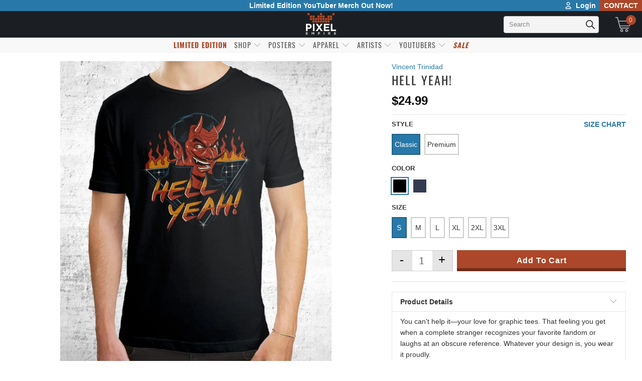

--- FILE ---
content_type: text/html; charset=utf-8
request_url: https://www.pixelempire.com/products/hell-yeah-mens-shirt
body_size: 106736
content:


 <!DOCTYPE html>
<html lang="en"> <head> <link rel="preload" as="style" href="//www.pixelempire.com/cdn/shop/t/225/assets/tach.min.scss.css?v=165195427414012689061741377264" /> <link rel="preload" as="style" href="//www.pixelempire.com/cdn/shop/t/225/assets/styles.scss.css?v=45623629626360781341741414703" /><!-- <link rel="preload" as="script" href="https://option.boldapps.net/js/options.js" /> --> <link rel="preconnect dns-prefetch" href="https://fonts.shopifycdn.com" /> <link rel="preconnect dns-prefetch" href="https://cdn.shopify.com" /> <link rel="preconnect dns-prefetch" href="https://v.shopify.com" /> <link rel="preconnect dns-prefetch" href="https://cdn.shopifycloud.com" /> <link rel="preconnect" href="https://stats.searchanise.com" /> <link rel="preconnect" href="https://searchanise-ef84.kxcdn.com" /> <link rel="preconnect" href="https://stamped.io" /> <link rel="preconnect" href="https://pixel-a.basis.net" crossorigin /> <link rel="preconnect" href="https://pixel.sitescout.com" crossorigin /> <link rel="preconnect" href="https://fonts.googleapis.com" /> <link rel="preconnect" href="https://ad-cache.tabarn.app" /> <link rel="preconnect" href="https://www.google-analytics.com" /> <link rel="preconnect" href="https://www.gstatic.com" /> <link rel="preconnect" href="https://secure.adnxs.com" /> <link rel="preconnect" href="https://fingerprint-api.klickly.com" /> <link rel="preconnect" href="https://track-api.klickly.com" /> <link rel="preconnect" href="https://ajax.aspnetcdn.com" /> <link rel="preconnect" href="https://vars.hotjar.com" /> <link rel="preconnect" href="https://static.hotjar.com" /> <link rel="preconnect" href="https://script.hotjar.com" /> <link rel="preconnect" href="https://one.progmxs.com" /> <link rel="preconnect dns-prefetch" href="https://productreviews.shopifycdn.com" />  

<script type="text/javascript">
    window.requestIdleCallback=window.requestIdleCallback||function(e){var n=Date.now();return setTimeout(function(){e({didTimeout:!1,timeRemaining:function(){return Math.max(0,50-(Date.now()-n))}})},1)},window.cancelIdleCallback=window.cancelIdleCallback||function(e){clearTimeout(e)};
    var delayed=function(e,t,n){return!!n&&(!!t&&(!!e&&void setTimeout(function(){var n;"link"==t&&((n=document.createElement("link")).type="text/css",n.rel="stylesheet",n.href=e,document.head.appendChild(n));"script"==t&&((n=document.createElement("script")).type="text/javascript",n.async=!0,n.src=e,document.head.appendChild(n))},n)))};
</script> <script type="text/javascript" src="https://edge.personalizer.io/storefront/2.0.0/js/shopify/storefront.min.js?key=jao5i-gzz1vaa6kqv0ssx6ule7bmf-5sg3l&shop=the-pixel-empire.myshopify.com"></script>
<script>
window.LimeSpot = window.LimeSpot === undefined ? {} : LimeSpot;
LimeSpot.PageInfo = { Type: "Product", ReferenceIdentifier: "1176440799284"};

LimeSpot.StoreInfo = { Theme: "the_pixel_empire_shopify_theme/main" };


LimeSpot.CartItems = [];
</script> <meta charset="utf-8"> <meta http-equiv="cleartype" content="on"> <meta name="robots" content="index,follow"> <!-- Mobile Specific Metas --> <meta name="HandheldFriendly" content="True"> <meta name="MobileOptimized" content="320"> <meta name="viewport" content="width=device-width,initial-scale=1"> <meta name="theme-color" content="#ffffff"> <title>
      Hell Yeah! - Pixel Empire</title>
<!--Clear Cache--> <!-- Stylesheets for Turbo "5.0.2" -->
	<link href="//www.pixelempire.com/cdn/shop/t/225/assets/tach.min.scss.css?v=165195427414012689061741377264" rel="stylesheet" type="text/css" media="all" /> <link href="//www.pixelempire.com/cdn/shop/t/225/assets/styles.scss.css?v=45623629626360781341741414703" rel="stylesheet" type="text/css" media="all" /> <script>
      window.lazySizesConfig = window.lazySizesConfig || {};

      lazySizesConfig.expand = 300;
      lazySizesConfig.loadHidden = false;

      /*! lazysizes - v4.1.4 */
      !function(a,b){var c=b(a,a.document);a.lazySizes=c,"object"==typeof module&&module.exports&&(module.exports=c)}(window,function(a,b){"use strict";if(b.getElementsByClassName){var c,d,e=b.documentElement,f=a.Date,g=a.HTMLPictureElement,h="addEventListener",i="getAttribute",j=a[h],k=a.setTimeout,l=a.requestAnimationFrame||k,m=a.requestIdleCallback,n=/^picture$/i,o=["load","error","lazyincluded","_lazyloaded"],p={},q=Array.prototype.forEach,r=function(a,b){return p[b]||(p[b]=new RegExp("(\\s|^)"+b+"(\\s|$)")),p[b].test(a[i]("class")||"")&&p[b]},s=function(a,b){r(a,b)||a.setAttribute("class",(a[i]("class")||"").trim()+" "+b)},t=function(a,b){var c;(c=r(a,b))&&a.setAttribute("class",(a[i]("class")||"").replace(c," "))},u=function(a,b,c){var d=c?h:"removeEventListener";c&&u(a,b),o.forEach(function(c){a[d](c,b)})},v=function(a,d,e,f,g){var h=b.createEvent("Event");return e||(e={}),e.instance=c,h.initEvent(d,!f,!g),h.detail=e,a.dispatchEvent(h),h},w=function(b,c){var e;!g&&(e=a.picturefill||d.pf)?(c&&c.src&&!b[i]("srcset")&&b.setAttribute("srcset",c.src),e({reevaluate:!0,elements:[b]})):c&&c.src&&(b.src=c.src)},x=function(a,b){return(getComputedStyle(a,null)||{})[b]},y=function(a,b,c){for(c=c||a.offsetWidth;c<d.minSize&&b&&!a._lazysizesWidth;)c=b.offsetWidth,b=b.parentNode;return c},z=function(){var a,c,d=[],e=[],f=d,g=function(){var b=f;for(f=d.length?e:d,a=!0,c=!1;b.length;)b.shift()();a=!1},h=function(d,e){a&&!e?d.apply(this,arguments):(f.push(d),c||(c=!0,(b.hidden?k:l)(g)))};return h._lsFlush=g,h}(),A=function(a,b){return b?function(){z(a)}:function(){var b=this,c=arguments;z(function(){a.apply(b,c)})}},B=function(a){var b,c=0,e=d.throttleDelay,g=d.ricTimeout,h=function(){b=!1,c=f.now(),a()},i=m&&g>49?function(){m(h,{timeout:g}),g!==d.ricTimeout&&(g=d.ricTimeout)}:A(function(){k(h)},!0);return function(a){var d;(a=a===!0)&&(g=33),b||(b=!0,d=e-(f.now()-c),0>d&&(d=0),a||9>d?i():k(i,d))}},C=function(a){var b,c,d=99,e=function(){b=null,a()},g=function(){var a=f.now()-c;d>a?k(g,d-a):(m||e)(e)};return function(){c=f.now(),b||(b=k(g,d))}};!function(){var b,c={lazyClass:"lazyload",loadedClass:"lazyloaded",loadingClass:"lazyloading",preloadClass:"lazypreload",errorClass:"lazyerror",autosizesClass:"lazyautosizes",srcAttr:"data-src",srcsetAttr:"data-srcset",sizesAttr:"data-sizes",minSize:40,customMedia:{},init:!0,expFactor:1.5,hFac:.8,loadMode:2,loadHidden:!0,ricTimeout:0,throttleDelay:125};d=a.lazySizesConfig||a.lazysizesConfig||{};for(b in c)b in d||(d[b]=c[b]);a.lazySizesConfig=d,k(function(){d.init&&F()})}();var D=function(){var g,l,m,o,p,y,D,F,G,H,I,J,K,L,M=/^img$/i,N=/^iframe$/i,O="onscroll"in a&&!/(gle|ing)bot/.test(navigator.userAgent),P=0,Q=0,R=0,S=-1,T=function(a){R--,a&&a.target&&u(a.target,T),(!a||0>R||!a.target)&&(R=0)},U=function(a,c){var d,f=a,g="hidden"==x(b.body,"visibility")||"hidden"!=x(a.parentNode,"visibility")&&"hidden"!=x(a,"visibility");for(F-=c,I+=c,G-=c,H+=c;g&&(f=f.offsetParent)&&f!=b.body&&f!=e;)g=(x(f,"opacity")||1)>0,g&&"visible"!=x(f,"overflow")&&(d=f.getBoundingClientRect(),g=H>d.left&&G<d.right&&I>d.top-1&&F<d.bottom+1);return g},V=function(){var a,f,h,j,k,m,n,p,q,r=c.elements;if((o=d.loadMode)&&8>R&&(a=r.length)){f=0,S++,null==K&&("expand"in d||(d.expand=e.clientHeight>500&&e.clientWidth>500?500:370),J=d.expand,K=J*d.expFactor),K>Q&&1>R&&S>2&&o>2&&!b.hidden?(Q=K,S=0):Q=o>1&&S>1&&6>R?J:P;for(;a>f;f++)if(r[f]&&!r[f]._lazyRace)if(O)if((p=r[f][i]("data-expand"))&&(m=1*p)||(m=Q),q!==m&&(y=innerWidth+m*L,D=innerHeight+m,n=-1*m,q=m),h=r[f].getBoundingClientRect(),(I=h.bottom)>=n&&(F=h.top)<=D&&(H=h.right)>=n*L&&(G=h.left)<=y&&(I||H||G||F)&&(d.loadHidden||"hidden"!=x(r[f],"visibility"))&&(l&&3>R&&!p&&(3>o||4>S)||U(r[f],m))){if(ba(r[f]),k=!0,R>9)break}else!k&&l&&!j&&4>R&&4>S&&o>2&&(g[0]||d.preloadAfterLoad)&&(g[0]||!p&&(I||H||G||F||"auto"!=r[f][i](d.sizesAttr)))&&(j=g[0]||r[f]);else ba(r[f]);j&&!k&&ba(j)}},W=B(V),X=function(a){s(a.target,d.loadedClass),t(a.target,d.loadingClass),u(a.target,Z),v(a.target,"lazyloaded")},Y=A(X),Z=function(a){Y({target:a.target})},$=function(a,b){try{a.contentWindow.location.replace(b)}catch(c){a.src=b}},_=function(a){var b,c=a[i](d.srcsetAttr);(b=d.customMedia[a[i]("data-media")||a[i]("media")])&&a.setAttribute("media",b),c&&a.setAttribute("srcset",c)},aa=A(function(a,b,c,e,f){var g,h,j,l,o,p;(o=v(a,"lazybeforeunveil",b)).defaultPrevented||(e&&(c?s(a,d.autosizesClass):a.setAttribute("sizes",e)),h=a[i](d.srcsetAttr),g=a[i](d.srcAttr),f&&(j=a.parentNode,l=j&&n.test(j.nodeName||"")),p=b.firesLoad||"src"in a&&(h||g||l),o={target:a},p&&(u(a,T,!0),clearTimeout(m),m=k(T,2500),s(a,d.loadingClass),u(a,Z,!0)),l&&q.call(j.getElementsByTagName("source"),_),h?a.setAttribute("srcset",h):g&&!l&&(N.test(a.nodeName)?$(a,g):a.src=g),f&&(h||l)&&w(a,{src:g})),a._lazyRace&&delete a._lazyRace,t(a,d.lazyClass),z(function(){(!p||a.complete&&a.naturalWidth>1)&&(p?T(o):R--,X(o))},!0)}),ba=function(a){var b,c=M.test(a.nodeName),e=c&&(a[i](d.sizesAttr)||a[i]("sizes")),f="auto"==e;(!f&&l||!c||!a[i]("src")&&!a.srcset||a.complete||r(a,d.errorClass)||!r(a,d.lazyClass))&&(b=v(a,"lazyunveilread").detail,f&&E.updateElem(a,!0,a.offsetWidth),a._lazyRace=!0,R++,aa(a,b,f,e,c))},ca=function(){if(!l){if(f.now()-p<999)return void k(ca,999);var a=C(function(){d.loadMode=3,W()});l=!0,d.loadMode=3,W(),j("scroll",function(){3==d.loadMode&&(d.loadMode=2),a()},!0)}};return{_:function(){p=f.now(),c.elements=b.getElementsByClassName(d.lazyClass),g=b.getElementsByClassName(d.lazyClass+" "+d.preloadClass),L=d.hFac,j("scroll",W,!0),j("resize",W,!0),a.MutationObserver?new MutationObserver(W).observe(e,{childList:!0,subtree:!0,attributes:!0}):(e[h]("DOMNodeInserted",W,!0),e[h]("DOMAttrModified",W,!0),setInterval(W,999)),j("hashchange",W,!0),["focus","mouseover","click","load","transitionend","animationend","webkitAnimationEnd"].forEach(function(a){b[h](a,W,!0)}),/d$|^c/.test(b.readyState)?ca():(j("load",ca),b[h]("DOMContentLoaded",W),k(ca,2e4)),c.elements.length?(V(),z._lsFlush()):W()},checkElems:W,unveil:ba}}(),E=function(){var a,c=A(function(a,b,c,d){var e,f,g;if(a._lazysizesWidth=d,d+="px",a.setAttribute("sizes",d),n.test(b.nodeName||""))for(e=b.getElementsByTagName("source"),f=0,g=e.length;g>f;f++)e[f].setAttribute("sizes",d);c.detail.dataAttr||w(a,c.detail)}),e=function(a,b,d){var e,f=a.parentNode;f&&(d=y(a,f,d),e=v(a,"lazybeforesizes",{width:d,dataAttr:!!b}),e.defaultPrevented||(d=e.detail.width,d&&d!==a._lazysizesWidth&&c(a,f,e,d)))},f=function(){var b,c=a.length;if(c)for(b=0;c>b;b++)e(a[b])},g=C(f);return{_:function(){a=b.getElementsByClassName(d.autosizesClass),j("resize",g)},checkElems:g,updateElem:e}}(),F=function(){F.i||(F.i=!0,E._(),D._())};return c={cfg:d,autoSizer:E,loader:D,init:F,uP:w,aC:s,rC:t,hC:r,fire:v,gW:y,rAF:z}}});

      /*! lazysizes - v4.1.4 */
      !function(a,b){var c=function(){b(a.lazySizes),a.removeEventListener("lazyunveilread",c,!0)};b=b.bind(null,a,a.document),"object"==typeof module&&module.exports?b(require("lazysizes")):a.lazySizes?c():a.addEventListener("lazyunveilread",c,!0)}(window,function(a,b,c){"use strict";function d(){this.ratioElems=b.getElementsByClassName("lazyaspectratio"),this._setupEvents(),this.processImages()}if(a.addEventListener){var e,f,g,h=Array.prototype.forEach,i=/^picture$/i,j="data-aspectratio",k="img["+j+"]",l=function(b){return a.matchMedia?(l=function(a){return!a||(matchMedia(a)||{}).matches})(b):a.Modernizr&&Modernizr.mq?!b||Modernizr.mq(b):!b},m=c.aC,n=c.rC,o=c.cfg;d.prototype={_setupEvents:function(){var a=this,c=function(b){b.naturalWidth<36?a.addAspectRatio(b,!0):a.removeAspectRatio(b,!0)},d=function(){a.processImages()};b.addEventListener("load",function(a){a.target.getAttribute&&a.target.getAttribute(j)&&c(a.target)},!0),addEventListener("resize",function(){var b,d=function(){h.call(a.ratioElems,c)};return function(){clearTimeout(b),b=setTimeout(d,99)}}()),b.addEventListener("DOMContentLoaded",d),addEventListener("load",d)},processImages:function(a){var c,d;a||(a=b),c="length"in a&&!a.nodeName?a:a.querySelectorAll(k);for(d=0;d<c.length;d++)c[d].naturalWidth>36?this.removeAspectRatio(c[d]):this.addAspectRatio(c[d])},getSelectedRatio:function(a){var b,c,d,e,f,g=a.parentNode;if(g&&i.test(g.nodeName||""))for(d=g.getElementsByTagName("source"),b=0,c=d.length;c>b;b++)if(e=d[b].getAttribute("data-media")||d[b].getAttribute("media"),o.customMedia[e]&&(e=o.customMedia[e]),l(e)){f=d[b].getAttribute(j);break}return f||a.getAttribute(j)||""},parseRatio:function(){var a=/^\s*([+\d\.]+)(\s*[\/x]\s*([+\d\.]+))?\s*$/,b={};return function(c){var d;return!b[c]&&(d=c.match(a))&&(d[3]?b[c]=d[1]/d[3]:b[c]=1*d[1]),b[c]}}(),addAspectRatio:function(b,c){var d,e=b.offsetWidth,f=b.offsetHeight;return c||m(b,"lazyaspectratio"),36>e&&0>=f?void((e||f&&a.console)&&console.log("Define width or height of image, so we can calculate the other dimension")):(d=this.getSelectedRatio(b),d=this.parseRatio(d),void(d&&(e?b.style.height=e/d+"px":b.style.width=f*d+"px")))},removeAspectRatio:function(a){n(a,"lazyaspectratio"),a.style.height="",a.style.width="",a.removeAttribute(j)}},f=function(){g=a.jQuery||a.Zepto||a.shoestring||a.$,g&&g.fn&&!g.fn.imageRatio&&g.fn.filter&&g.fn.add&&g.fn.find?g.fn.imageRatio=function(){return e.processImages(this.find(k).add(this.filter(k))),this}:g=!1},f(),setTimeout(f),e=new d,a.imageRatio=e,"object"==typeof module&&module.exports?module.exports=e:"function"==typeof define&&define.amd&&define(e)}});

        /*! lazysizes - v4.1.5 */
        !function(a,b){var c=function(){b(a.lazySizes),a.removeEventListener("lazyunveilread",c,!0)};b=b.bind(null,a,a.document),"object"==typeof module&&module.exports?b(require("lazysizes")):a.lazySizes?c():a.addEventListener("lazyunveilread",c,!0)}(window,function(a,b,c){"use strict";if(a.addEventListener){var d=/\s+/g,e=/\s*\|\s+|\s+\|\s*/g,f=/^(.+?)(?:\s+\[\s*(.+?)\s*\])(?:\s+\[\s*(.+?)\s*\])?$/,g=/^\s*\(*\s*type\s*:\s*(.+?)\s*\)*\s*$/,h=/\(|\)|'/,i={contain:1,cover:1},j=function(a){var b=c.gW(a,a.parentNode);return(!a._lazysizesWidth||b>a._lazysizesWidth)&&(a._lazysizesWidth=b),a._lazysizesWidth},k=function(a){var b;return b=(getComputedStyle(a)||{getPropertyValue:function(){}}).getPropertyValue("background-size"),!i[b]&&i[a.style.backgroundSize]&&(b=a.style.backgroundSize),b},l=function(a,b){if(b){var c=b.match(g);c&&c[1]?a.setAttribute("type",c[1]):a.setAttribute("media",lazySizesConfig.customMedia[b]||b)}},m=function(a,c,g){var h=b.createElement("picture"),i=c.getAttribute(lazySizesConfig.sizesAttr),j=c.getAttribute("data-ratio"),k=c.getAttribute("data-optimumx");c._lazybgset&&c._lazybgset.parentNode==c&&c.removeChild(c._lazybgset),Object.defineProperty(g,"_lazybgset",{value:c,writable:!0}),Object.defineProperty(c,"_lazybgset",{value:h,writable:!0}),a=a.replace(d," ").split(e),h.style.display="none",g.className=lazySizesConfig.lazyClass,1!=a.length||i||(i="auto"),a.forEach(function(a){var c,d=b.createElement("source");i&&"auto"!=i&&d.setAttribute("sizes",i),(c=a.match(f))?(d.setAttribute(lazySizesConfig.srcsetAttr,c[1]),l(d,c[2]),l(d,c[3])):d.setAttribute(lazySizesConfig.srcsetAttr,a),h.appendChild(d)}),i&&(g.setAttribute(lazySizesConfig.sizesAttr,i),c.removeAttribute(lazySizesConfig.sizesAttr),c.removeAttribute("sizes")),k&&g.setAttribute("data-optimumx",k),j&&g.setAttribute("data-ratio",j),h.appendChild(g),c.appendChild(h)},n=function(a){if(a.target._lazybgset){var b=a.target,d=b._lazybgset,e=b.currentSrc||b.src;if(e){var f=c.fire(d,"bgsetproxy",{src:e,useSrc:h.test(e)?JSON.stringify(e):e});f.defaultPrevented||(d.style.backgroundImage="url("+f.detail.useSrc+")")}b._lazybgsetLoading&&(c.fire(d,"_lazyloaded",{},!1,!0),delete b._lazybgsetLoading)}};addEventListener("lazybeforeunveil",function(a){var d,e,f;!a.defaultPrevented&&(d=a.target.getAttribute("data-bgset"))&&(f=a.target,e=b.createElement("img"),e.alt="",e._lazybgsetLoading=!0,a.detail.firesLoad=!0,m(d,f,e),setTimeout(function(){c.loader.unveil(e),c.rAF(function(){c.fire(e,"_lazyloaded",{},!0,!0),e.complete&&n({target:e})})}))}),b.addEventListener("load",n,!0),a.addEventListener("lazybeforesizes",function(a){if(a.detail.instance==c&&a.target._lazybgset&&a.detail.dataAttr){var b=a.target._lazybgset,d=k(b);i[d]&&(a.target._lazysizesParentFit=d,c.rAF(function(){a.target.setAttribute("data-parent-fit",d),a.target._lazysizesParentFit&&delete a.target._lazysizesParentFit}))}},!0),b.documentElement.addEventListener("lazybeforesizes",function(a){!a.defaultPrevented&&a.target._lazybgset&&a.detail.instance==c&&(a.detail.width=j(a.target._lazybgset))})}});</script> <script>
      
Shopify = window.Shopify || {};Shopify.theme_settings = {};Shopify.theme_settings.display_tos_checkbox = false;Shopify.theme_settings.go_to_checkout = false;Shopify.theme_settings.cart_action = "ajax";Shopify.theme_settings.collection_swatches = true;Shopify.theme_settings.collection_secondary_image = true;Shopify.theme_settings.show_multiple_currencies = false;Shopify.theme_settings.display_inventory_left = false;Shopify.theme_settings.inventory_threshold = 10;Shopify.theme_settings.limit_quantity = false;Shopify.theme_settings.menu_position = "inline";Shopify.theme_settings.newsletter_popup = false;Shopify.theme_settings.newsletter_popup_days = "7";Shopify.theme_settings.newsletter_popup_mobile = true;Shopify.theme_settings.newsletter_popup_seconds = 8;Shopify.theme_settings.pagination_type = "load_more";Shopify.theme_settings.search_pagination_type = "load_more";Shopify.theme_settings.enable_shopify_review_comments = true;Shopify.theme_settings.enable_shopify_collection_badges = true;Shopify.theme_settings.quick_shop_thumbnail_position = "bottom-thumbnails";Shopify.theme_settings.product_form_style = "swatches";Shopify.theme_settings.sale_banner_enabled = true;Shopify.theme_settings.display_savings = true;Shopify.theme_settings.display_sold_out_price = true;Shopify.theme_settings.sold_out_text = "Sold Out";Shopify.theme_settings.free_text = "Free";Shopify.theme_settings.search_option = "everything";Shopify.theme_settings.search_items_to_display = 5;Shopify.theme_settings.enable_autocomplete = false;Shopify.theme_settings.page_dots_enabled = false;Shopify.theme_settings.slideshow_arrow_size = "light";Shopify.theme_settings.quick_shop_enabled = false;Shopify.translation =Shopify.translation || {};Shopify.translation.agree_to_terms_warning = "You must agree with the terms and conditions to checkout.";Shopify.translation.one_item_left = "item left";Shopify.translation.items_left_text = "items left";Shopify.translation.cart_savings_text = "Total Savings";Shopify.translation.cart_discount_text = "Discount";Shopify.translation.cart_subtotal_text = "Subtotal";Shopify.translation.cart_remove_text = "Remove";Shopify.translation.newsletter_success_text = "Thank you for joining our mailing list!";Shopify.translation.notify_email = "Enter your email address...";Shopify.translation.notify_email_value = "Translation missing: en.contact.fields.email";Shopify.translation.notify_email_send = "Send";Shopify.translation.notify_message_first = "Please notify me when ";Shopify.translation.notify_message_last = " becomes available - ";Shopify.translation.notify_success_text = "Thanks! We will notify you when this product becomes available!";Shopify.translation.add_to_cart = "Add to Cart";Shopify.translation.coming_soon_text = "Coming Soon";Shopify.translation.sold_out_text = "Sold Out";Shopify.translation.sale_text = "Sale";Shopify.translation.savings_text = "You Save";Shopify.translation.free_price_text = "Translation missing: en.settings.free_price_text";Shopify.translation.from_text = "from";Shopify.translation.new_text = "New";Shopify.translation.pre_order_text = "Pre-Order";Shopify.translation.unavailable_text = "Unavailable";Shopify.translation.all_results = "View all results";</script> <link rel="shortcut icon" type="image/x-icon" href="//www.pixelempire.com/cdn/shop/files/Logo_Favicon_2_180x180.png?v=1738729854"> <link rel="apple-touch-icon" href="//www.pixelempire.com/cdn/shop/files/Logo_Favicon_2_180x180.png?v=1738729854"/> <link rel="apple-touch-icon" sizes="57x57" href="//www.pixelempire.com/cdn/shop/files/Logo_Favicon_2_57x57.png?v=1738729854"/> <link rel="apple-touch-icon" sizes="60x60" href="//www.pixelempire.com/cdn/shop/files/Logo_Favicon_2_60x60.png?v=1738729854"/> <link rel="apple-touch-icon" sizes="72x72" href="//www.pixelempire.com/cdn/shop/files/Logo_Favicon_2_72x72.png?v=1738729854"/> <link rel="apple-touch-icon" sizes="76x76" href="//www.pixelempire.com/cdn/shop/files/Logo_Favicon_2_76x76.png?v=1738729854"/> <link rel="apple-touch-icon" sizes="114x114" href="//www.pixelempire.com/cdn/shop/files/Logo_Favicon_2_114x114.png?v=1738729854"/> <link rel="apple-touch-icon" sizes="180x180" href="//www.pixelempire.com/cdn/shop/files/Logo_Favicon_2_180x180.png?v=1738729854"/> <link rel="apple-touch-icon" sizes="228x228" href="//www.pixelempire.com/cdn/shop/files/Logo_Favicon_2_228x228.png?v=1738729854"/> <link rel="canonical" href="https://www.pixelempire.com/products/hell-yeah-mens-shirt" /> <script>
  /*! jQuery v3.4.1 | (c) JS Foundation and other contributors | jquery.org/license */
!function(e,t){"use strict";"object"==typeof module&&"object"==typeof module.exports?module.exports=e.document?t(e,!0):function(e){if(!e.document)throw new Error("jQuery requires a window with a document");return t(e)}:t(e)}("undefined"!=typeof window?window:this,function(C,e){"use strict";var t=[],E=C.document,r=Object.getPrototypeOf,s=t.slice,g=t.concat,u=t.push,i=t.indexOf,n={},o=n.toString,v=n.hasOwnProperty,a=v.toString,l=a.call(Object),y={},m=function(e){return"function"==typeof e&&"number"!=typeof e.nodeType},x=function(e){return null!=e&&e===e.window},c={type:!0,src:!0,nonce:!0,noModule:!0};function b(e,t,n){var r,i,o=(n=n||E).createElement("script");if(o.text=e,t)for(r in c)(i=t[r]||t.getAttribute&&t.getAttribute(r))&&o.setAttribute(r,i);n.head.appendChild(o).parentNode.removeChild(o)}function w(e){return null==e?e+"":"object"==typeof e||"function"==typeof e?n[o.call(e)]||"object":typeof e}var f="3.4.1",k=function(e,t){return new k.fn.init(e,t)},p=/^[\s\uFEFF\xA0]+|[\s\uFEFF\xA0]+$/g;function d(e){var t=!!e&&"length"in e&&e.length,n=w(e);return!m(e)&&!x(e)&&("array"===n||0===t||"number"==typeof t&&0<t&&t-1 in e)}k.fn=k.prototype={jquery:f,constructor:k,length:0,toArray:function(){return s.call(this)},get:function(e){return null==e?s.call(this):e<0?this[e+this.length]:this[e]},pushStack:function(e){var t=k.merge(this.constructor(),e);return t.prevObject=this,t},each:function(e){return k.each(this,e)},map:function(n){return this.pushStack(k.map(this,function(e,t){return n.call(e,t,e)}))},slice:function(){return this.pushStack(s.apply(this,arguments))},first:function(){return this.eq(0)},last:function(){return this.eq(-1)},eq:function(e){var t=this.length,n=+e+(e<0?t:0);return this.pushStack(0<=n&&n<t?[this[n]]:[])},end:function(){return this.prevObject||this.constructor()},push:u,sort:t.sort,splice:t.splice},k.extend=k.fn.extend=function(){var e,t,n,r,i,o,a=arguments[0]||{},s=1,u=arguments.length,l=!1;for("boolean"==typeof a&&(l=a,a=arguments[s]||{},s++),"object"==typeof a||m(a)||(a={}),s===u&&(a=this,s--);s<u;s++)if(null!=(e=arguments[s]))for(t in e)r=e[t],"__proto__"!==t&&a!==r&&(l&&r&&(k.isPlainObject(r)||(i=Array.isArray(r)))?(n=a[t],o=i&&!Array.isArray(n)?[]:i||k.isPlainObject(n)?n:{},i=!1,a[t]=k.extend(l,o,r)):void 0!==r&&(a[t]=r));return a},k.extend({expando:"jQuery"+(f+Math.random()).replace(/\D/g,""),isReady:!0,error:function(e){throw new Error(e)},noop:function(){},isPlainObject:function(e){var t,n;return!(!e||"[object Object]"!==o.call(e))&&(!(t=r(e))||"function"==typeof(n=v.call(t,"constructor")&&t.constructor)&&a.call(n)===l)},isEmptyObject:function(e){var t;for(t in e)return!1;return!0},globalEval:function(e,t){b(e,{nonce:t&&t.nonce})},each:function(e,t){var n,r=0;if(d(e)){for(n=e.length;r<n;r++)if(!1===t.call(e[r],r,e[r]))break}else for(r in e)if(!1===t.call(e[r],r,e[r]))break;return e},trim:function(e){return null==e?"":(e+"").replace(p,"")},makeArray:function(e,t){var n=t||[];return null!=e&&(d(Object(e))?k.merge(n,"string"==typeof e?[e]:e):u.call(n,e)),n},inArray:function(e,t,n){return null==t?-1:i.call(t,e,n)},merge:function(e,t){for(var n=+t.length,r=0,i=e.length;r<n;r++)e[i++]=t[r];return e.length=i,e},grep:function(e,t,n){for(var r=[],i=0,o=e.length,a=!n;i<o;i++)!t(e[i],i)!==a&&r.push(e[i]);return r},map:function(e,t,n){var r,i,o=0,a=[];if(d(e))for(r=e.length;o<r;o++)null!=(i=t(e[o],o,n))&&a.push(i);else for(o in e)null!=(i=t(e[o],o,n))&&a.push(i);return g.apply([],a)},guid:1,support:y}),"function"==typeof Symbol&&(k.fn[Symbol.iterator]=t[Symbol.iterator]),k.each("Boolean Number String Function Array Date RegExp Object Error Symbol".split(" "),function(e,t){n["[object "+t+"]"]=t.toLowerCase()});var h=function(n){var e,d,b,o,i,h,f,g,w,u,l,T,C,a,E,v,s,c,y,k="sizzle"+1*new Date,m=n.document,S=0,r=0,p=ue(),x=ue(),N=ue(),A=ue(),D=function(e,t){return e===t&&(l=!0),0},j={}.hasOwnProperty,t=[],q=t.pop,L=t.push,H=t.push,O=t.slice,P=function(e,t){for(var n=0,r=e.length;n<r;n++)if(e[n]===t)return n;return-1},R="checked|selected|async|autofocus|autoplay|controls|defer|disabled|hidden|ismap|loop|multiple|open|readonly|required|scoped",M="[\\x20\\t\\r\\n\\f]",I="(?:\\\\.|[\\w-]|[^\0-\\xa0])+",W="\\["+M+"*("+I+")(?:"+M+"*([*^$|!~]?=)"+M+"*(?:'((?:\\\\.|[^\\\\'])*)'|\"((?:\\\\.|[^\\\\\"])*)\"|("+I+"))|)"+M+"*\\]",$=":("+I+")(?:\\((('((?:\\\\.|[^\\\\'])*)'|\"((?:\\\\.|[^\\\\\"])*)\")|((?:\\\\.|[^\\\\()[\\]]|"+W+")*)|.*)\\)|)",F=new RegExp(M+"+","g"),B=new RegExp("^"+M+"+|((?:^|[^\\\\])(?:\\\\.)*)"+M+"+$","g"),_=new RegExp("^"+M+"*,"+M+"*"),z=new RegExp("^"+M+"*([>+~]|"+M+")"+M+"*"),U=new RegExp(M+"|>"),X=new RegExp($),V=new RegExp("^"+I+"$"),G={ID:new RegExp("^#("+I+")"),CLASS:new RegExp("^\\.("+I+")"),TAG:new RegExp("^("+I+"|[*])"),ATTR:new RegExp("^"+W),PSEUDO:new RegExp("^"+$),CHILD:new RegExp("^:(only|first|last|nth|nth-last)-(child|of-type)(?:\\("+M+"*(even|odd|(([+-]|)(\\d*)n|)"+M+"*(?:([+-]|)"+M+"*(\\d+)|))"+M+"*\\)|)","i"),bool:new RegExp("^(?:"+R+")$","i"),needsContext:new RegExp("^"+M+"*[>+~]|:(even|odd|eq|gt|lt|nth|first|last)(?:\\("+M+"*((?:-\\d)?\\d*)"+M+"*\\)|)(?=[^-]|$)","i")},Y=/HTML$/i,Q=/^(?:input|select|textarea|button)$/i,J=/^h\d$/i,K=/^[^{]+\{\s*\[native \w/,Z=/^(?:#([\w-]+)|(\w+)|\.([\w-]+))$/,ee=/[+~]/,te=new RegExp("\\\\([\\da-f]{1,6}"+M+"?|("+M+")|.)","ig"),ne=function(e,t,n){var r="0x"+t-65536;return r!=r||n?t:r<0?String.fromCharCode(r+65536):String.fromCharCode(r>>10|55296,1023&r|56320)},re=/([\0-\x1f\x7f]|^-?\d)|^-$|[^\0-\x1f\x7f-\uFFFF\w-]/g,ie=function(e,t){return t?"\0"===e?"\ufffd":e.slice(0,-1)+"\\"+e.charCodeAt(e.length-1).toString(16)+" ":"\\"+e},oe=function(){T()},ae=be(function(e){return!0===e.disabled&&"fieldset"===e.nodeName.toLowerCase()},{dir:"parentNode",next:"legend"});try{H.apply(t=O.call(m.childNodes),m.childNodes),t[m.childNodes.length].nodeType}catch(e){H={apply:t.length?function(e,t){L.apply(e,O.call(t))}:function(e,t){var n=e.length,r=0;while(e[n++]=t[r++]);e.length=n-1}}}function se(t,e,n,r){var i,o,a,s,u,l,c,f=e&&e.ownerDocument,p=e?e.nodeType:9;if(n=n||[],"string"!=typeof t||!t||1!==p&&9!==p&&11!==p)return n;if(!r&&((e?e.ownerDocument||e:m)!==C&&T(e),e=e||C,E)){if(11!==p&&(u=Z.exec(t)))if(i=u[1]){if(9===p){if(!(a=e.getElementById(i)))return n;if(a.id===i)return n.push(a),n}else if(f&&(a=f.getElementById(i))&&y(e,a)&&a.id===i)return n.push(a),n}else{if(u[2])return H.apply(n,e.getElementsByTagName(t)),n;if((i=u[3])&&d.getElementsByClassName&&e.getElementsByClassName)return H.apply(n,e.getElementsByClassName(i)),n}if(d.qsa&&!A[t+" "]&&(!v||!v.test(t))&&(1!==p||"object"!==e.nodeName.toLowerCase())){if(c=t,f=e,1===p&&U.test(t)){(s=e.getAttribute("id"))?s=s.replace(re,ie):e.setAttribute("id",s=k),o=(l=h(t)).length;while(o--)l[o]="#"+s+" "+xe(l[o]);c=l.join(","),f=ee.test(t)&&ye(e.parentNode)||e}try{return H.apply(n,f.querySelectorAll(c)),n}catch(e){A(t,!0)}finally{s===k&&e.removeAttribute("id")}}}return g(t.replace(B,"$1"),e,n,r)}function ue(){var r=[];return function e(t,n){return r.push(t+" ")>b.cacheLength&&delete e[r.shift()],e[t+" "]=n}}function le(e){return e[k]=!0,e}function ce(e){var t=C.createElement("fieldset");try{return!!e(t)}catch(e){return!1}finally{t.parentNode&&t.parentNode.removeChild(t),t=null}}function fe(e,t){var n=e.split("|"),r=n.length;while(r--)b.attrHandle[n[r]]=t}function pe(e,t){var n=t&&e,r=n&&1===e.nodeType&&1===t.nodeType&&e.sourceIndex-t.sourceIndex;if(r)return r;if(n)while(n=n.nextSibling)if(n===t)return-1;return e?1:-1}function de(t){return function(e){return"input"===e.nodeName.toLowerCase()&&e.type===t}}function he(n){return function(e){var t=e.nodeName.toLowerCase();return("input"===t||"button"===t)&&e.type===n}}function ge(t){return function(e){return"form"in e?e.parentNode&&!1===e.disabled?"label"in e?"label"in e.parentNode?e.parentNode.disabled===t:e.disabled===t:e.isDisabled===t||e.isDisabled!==!t&&ae(e)===t:e.disabled===t:"label"in e&&e.disabled===t}}function ve(a){return le(function(o){return o=+o,le(function(e,t){var n,r=a([],e.length,o),i=r.length;while(i--)e[n=r[i]]&&(e[n]=!(t[n]=e[n]))})})}function ye(e){return e&&"undefined"!=typeof e.getElementsByTagName&&e}for(e in d=se.support={},i=se.isXML=function(e){var t=e.namespaceURI,n=(e.ownerDocument||e).documentElement;return!Y.test(t||n&&n.nodeName||"HTML")},T=se.setDocument=function(e){var t,n,r=e?e.ownerDocument||e:m;return r!==C&&9===r.nodeType&&r.documentElement&&(a=(C=r).documentElement,E=!i(C),m!==C&&(n=C.defaultView)&&n.top!==n&&(n.addEventListener?n.addEventListener("unload",oe,!1):n.attachEvent&&n.attachEvent("onunload",oe)),d.attributes=ce(function(e){return e.className="i",!e.getAttribute("className")}),d.getElementsByTagName=ce(function(e){return e.appendChild(C.createComment("")),!e.getElementsByTagName("*").length}),d.getElementsByClassName=K.test(C.getElementsByClassName),d.getById=ce(function(e){return a.appendChild(e).id=k,!C.getElementsByName||!C.getElementsByName(k).length}),d.getById?(b.filter.ID=function(e){var t=e.replace(te,ne);return function(e){return e.getAttribute("id")===t}},b.find.ID=function(e,t){if("undefined"!=typeof t.getElementById&&E){var n=t.getElementById(e);return n?[n]:[]}}):(b.filter.ID=function(e){var n=e.replace(te,ne);return function(e){var t="undefined"!=typeof e.getAttributeNode&&e.getAttributeNode("id");return t&&t.value===n}},b.find.ID=function(e,t){if("undefined"!=typeof t.getElementById&&E){var n,r,i,o=t.getElementById(e);if(o){if((n=o.getAttributeNode("id"))&&n.value===e)return[o];i=t.getElementsByName(e),r=0;while(o=i[r++])if((n=o.getAttributeNode("id"))&&n.value===e)return[o]}return[]}}),b.find.TAG=d.getElementsByTagName?function(e,t){return"undefined"!=typeof t.getElementsByTagName?t.getElementsByTagName(e):d.qsa?t.querySelectorAll(e):void 0}:function(e,t){var n,r=[],i=0,o=t.getElementsByTagName(e);if("*"===e){while(n=o[i++])1===n.nodeType&&r.push(n);return r}return o},b.find.CLASS=d.getElementsByClassName&&function(e,t){if("undefined"!=typeof t.getElementsByClassName&&E)return t.getElementsByClassName(e)},s=[],v=[],(d.qsa=K.test(C.querySelectorAll))&&(ce(function(e){a.appendChild(e).innerHTML="<a id='"+k+"'></a><select id='"+k+"-\r\\' msallowcapture=''><option selected=''></option></select>",e.querySelectorAll("[msallowcapture^='']").length&&v.push("[*^$]="+M+"*(?:''|\"\")"),e.querySelectorAll("[selected]").length||v.push("\\["+M+"*(?:value|"+R+")"),e.querySelectorAll("[id~="+k+"-]").length||v.push("~="),e.querySelectorAll(":checked").length||v.push(":checked"),e.querySelectorAll("a#"+k+"+*").length||v.push(".#.+[+~]")}),ce(function(e){e.innerHTML="<a href='' disabled='disabled'></a><select disabled='disabled'><option/></select>";var t=C.createElement("input");t.setAttribute("type","hidden"),e.appendChild(t).setAttribute("name","D"),e.querySelectorAll("[name=d]").length&&v.push("name"+M+"*[*^$|!~]?="),2!==e.querySelectorAll(":enabled").length&&v.push(":enabled",":disabled"),a.appendChild(e).disabled=!0,2!==e.querySelectorAll(":disabled").length&&v.push(":enabled",":disabled"),e.querySelectorAll("*,:x"),v.push(",.*:")})),(d.matchesSelector=K.test(c=a.matches||a.webkitMatchesSelector||a.mozMatchesSelector||a.oMatchesSelector||a.msMatchesSelector))&&ce(function(e){d.disconnectedMatch=c.call(e,"*"),c.call(e,"[s!='']:x"),s.push("!=",$)}),v=v.length&&new RegExp(v.join("|")),s=s.length&&new RegExp(s.join("|")),t=K.test(a.compareDocumentPosition),y=t||K.test(a.contains)?function(e,t){var n=9===e.nodeType?e.documentElement:e,r=t&&t.parentNode;return e===r||!(!r||1!==r.nodeType||!(n.contains?n.contains(r):e.compareDocumentPosition&&16&e.compareDocumentPosition(r)))}:function(e,t){if(t)while(t=t.parentNode)if(t===e)return!0;return!1},D=t?function(e,t){if(e===t)return l=!0,0;var n=!e.compareDocumentPosition-!t.compareDocumentPosition;return n||(1&(n=(e.ownerDocument||e)===(t.ownerDocument||t)?e.compareDocumentPosition(t):1)||!d.sortDetached&&t.compareDocumentPosition(e)===n?e===C||e.ownerDocument===m&&y(m,e)?-1:t===C||t.ownerDocument===m&&y(m,t)?1:u?P(u,e)-P(u,t):0:4&n?-1:1)}:function(e,t){if(e===t)return l=!0,0;var n,r=0,i=e.parentNode,o=t.parentNode,a=[e],s=[t];if(!i||!o)return e===C?-1:t===C?1:i?-1:o?1:u?P(u,e)-P(u,t):0;if(i===o)return pe(e,t);n=e;while(n=n.parentNode)a.unshift(n);n=t;while(n=n.parentNode)s.unshift(n);while(a[r]===s[r])r++;return r?pe(a[r],s[r]):a[r]===m?-1:s[r]===m?1:0}),C},se.matches=function(e,t){return se(e,null,null,t)},se.matchesSelector=function(e,t){if((e.ownerDocument||e)!==C&&T(e),d.matchesSelector&&E&&!A[t+" "]&&(!s||!s.test(t))&&(!v||!v.test(t)))try{var n=c.call(e,t);if(n||d.disconnectedMatch||e.document&&11!==e.document.nodeType)return n}catch(e){A(t,!0)}return 0<se(t,C,null,[e]).length},se.contains=function(e,t){return(e.ownerDocument||e)!==C&&T(e),y(e,t)},se.attr=function(e,t){(e.ownerDocument||e)!==C&&T(e);var n=b.attrHandle[t.toLowerCase()],r=n&&j.call(b.attrHandle,t.toLowerCase())?n(e,t,!E):void 0;return void 0!==r?r:d.attributes||!E?e.getAttribute(t):(r=e.getAttributeNode(t))&&r.specified?r.value:null},se.escape=function(e){return(e+"").replace(re,ie)},se.error=function(e){throw new Error("Syntax error, unrecognized expression: "+e)},se.uniqueSort=function(e){var t,n=[],r=0,i=0;if(l=!d.detectDuplicates,u=!d.sortStable&&e.slice(0),e.sort(D),l){while(t=e[i++])t===e[i]&&(r=n.push(i));while(r--)e.splice(n[r],1)}return u=null,e},o=se.getText=function(e){var t,n="",r=0,i=e.nodeType;if(i){if(1===i||9===i||11===i){if("string"==typeof e.textContent)return e.textContent;for(e=e.firstChild;e;e=e.nextSibling)n+=o(e)}else if(3===i||4===i)return e.nodeValue}else while(t=e[r++])n+=o(t);return n},(b=se.selectors={cacheLength:50,createPseudo:le,match:G,attrHandle:{},find:{},relative:{">":{dir:"parentNode",first:!0}," ":{dir:"parentNode"},"+":{dir:"previousSibling",first:!0},"~":{dir:"previousSibling"}},preFilter:{ATTR:function(e){return e[1]=e[1].replace(te,ne),e[3]=(e[3]||e[4]||e[5]||"").replace(te,ne),"~="===e[2]&&(e[3]=" "+e[3]+" "),e.slice(0,4)},CHILD:function(e){return e[1]=e[1].toLowerCase(),"nth"===e[1].slice(0,3)?(e[3]||se.error(e[0]),e[4]=+(e[4]?e[5]+(e[6]||1):2*("even"===e[3]||"odd"===e[3])),e[5]=+(e[7]+e[8]||"odd"===e[3])):e[3]&&se.error(e[0]),e},PSEUDO:function(e){var t,n=!e[6]&&e[2];return G.CHILD.test(e[0])?null:(e[3]?e[2]=e[4]||e[5]||"":n&&X.test(n)&&(t=h(n,!0))&&(t=n.indexOf(")",n.length-t)-n.length)&&(e[0]=e[0].slice(0,t),e[2]=n.slice(0,t)),e.slice(0,3))}},filter:{TAG:function(e){var t=e.replace(te,ne).toLowerCase();return"*"===e?function(){return!0}:function(e){return e.nodeName&&e.nodeName.toLowerCase()===t}},CLASS:function(e){var t=p[e+" "];return t||(t=new RegExp("(^|"+M+")"+e+"("+M+"|$)"))&&p(e,function(e){return t.test("string"==typeof e.className&&e.className||"undefined"!=typeof e.getAttribute&&e.getAttribute("class")||"")})},ATTR:function(n,r,i){return function(e){var t=se.attr(e,n);return null==t?"!="===r:!r||(t+="","="===r?t===i:"!="===r?t!==i:"^="===r?i&&0===t.indexOf(i):"*="===r?i&&-1<t.indexOf(i):"$="===r?i&&t.slice(-i.length)===i:"~="===r?-1<(" "+t.replace(F," ")+" ").indexOf(i):"|="===r&&(t===i||t.slice(0,i.length+1)===i+"-"))}},CHILD:function(h,e,t,g,v){var y="nth"!==h.slice(0,3),m="last"!==h.slice(-4),x="of-type"===e;return 1===g&&0===v?function(e){return!!e.parentNode}:function(e,t,n){var r,i,o,a,s,u,l=y!==m?"nextSibling":"previousSibling",c=e.parentNode,f=x&&e.nodeName.toLowerCase(),p=!n&&!x,d=!1;if(c){if(y){while(l){a=e;while(a=a[l])if(x?a.nodeName.toLowerCase()===f:1===a.nodeType)return!1;u=l="only"===h&&!u&&"nextSibling"}return!0}if(u=[m?c.firstChild:c.lastChild],m&&p){d=(s=(r=(i=(o=(a=c)[k]||(a[k]={}))[a.uniqueID]||(o[a.uniqueID]={}))[h]||[])[0]===S&&r[1])&&r[2],a=s&&c.childNodes[s];while(a=++s&&a&&a[l]||(d=s=0)||u.pop())if(1===a.nodeType&&++d&&a===e){i[h]=[S,s,d];break}}else if(p&&(d=s=(r=(i=(o=(a=e)[k]||(a[k]={}))[a.uniqueID]||(o[a.uniqueID]={}))[h]||[])[0]===S&&r[1]),!1===d)while(a=++s&&a&&a[l]||(d=s=0)||u.pop())if((x?a.nodeName.toLowerCase()===f:1===a.nodeType)&&++d&&(p&&((i=(o=a[k]||(a[k]={}))[a.uniqueID]||(o[a.uniqueID]={}))[h]=[S,d]),a===e))break;return(d-=v)===g||d%g==0&&0<=d/g}}},PSEUDO:function(e,o){var t,a=b.pseudos[e]||b.setFilters[e.toLowerCase()]||se.error("unsupported pseudo: "+e);return a[k]?a(o):1<a.length?(t=[e,e,"",o],b.setFilters.hasOwnProperty(e.toLowerCase())?le(function(e,t){var n,r=a(e,o),i=r.length;while(i--)e[n=P(e,r[i])]=!(t[n]=r[i])}):function(e){return a(e,0,t)}):a}},pseudos:{not:le(function(e){var r=[],i=[],s=f(e.replace(B,"$1"));return s[k]?le(function(e,t,n,r){var i,o=s(e,null,r,[]),a=e.length;while(a--)(i=o[a])&&(e[a]=!(t[a]=i))}):function(e,t,n){return r[0]=e,s(r,null,n,i),r[0]=null,!i.pop()}}),has:le(function(t){return function(e){return 0<se(t,e).length}}),contains:le(function(t){return t=t.replace(te,ne),function(e){return-1<(e.textContent||o(e)).indexOf(t)}}),lang:le(function(n){return V.test(n||"")||se.error("unsupported lang: "+n),n=n.replace(te,ne).toLowerCase(),function(e){var t;do{if(t=E?e.lang:e.getAttribute("xml:lang")||e.getAttribute("lang"))return(t=t.toLowerCase())===n||0===t.indexOf(n+"-")}while((e=e.parentNode)&&1===e.nodeType);return!1}}),target:function(e){var t=n.location&&n.location.hash;return t&&t.slice(1)===e.id},root:function(e){return e===a},focus:function(e){return e===C.activeElement&&(!C.hasFocus||C.hasFocus())&&!!(e.type||e.href||~e.tabIndex)},enabled:ge(!1),disabled:ge(!0),checked:function(e){var t=e.nodeName.toLowerCase();return"input"===t&&!!e.checked||"option"===t&&!!e.selected},selected:function(e){return e.parentNode&&e.parentNode.selectedIndex,!0===e.selected},empty:function(e){for(e=e.firstChild;e;e=e.nextSibling)if(e.nodeType<6)return!1;return!0},parent:function(e){return!b.pseudos.empty(e)},header:function(e){return J.test(e.nodeName)},input:function(e){return Q.test(e.nodeName)},button:function(e){var t=e.nodeName.toLowerCase();return"input"===t&&"button"===e.type||"button"===t},text:function(e){var t;return"input"===e.nodeName.toLowerCase()&&"text"===e.type&&(null==(t=e.getAttribute("type"))||"text"===t.toLowerCase())},first:ve(function(){return[0]}),last:ve(function(e,t){return[t-1]}),eq:ve(function(e,t,n){return[n<0?n+t:n]}),even:ve(function(e,t){for(var n=0;n<t;n+=2)e.push(n);return e}),odd:ve(function(e,t){for(var n=1;n<t;n+=2)e.push(n);return e}),lt:ve(function(e,t,n){for(var r=n<0?n+t:t<n?t:n;0<=--r;)e.push(r);return e}),gt:ve(function(e,t,n){for(var r=n<0?n+t:n;++r<t;)e.push(r);return e})}}).pseudos.nth=b.pseudos.eq,{radio:!0,checkbox:!0,file:!0,password:!0,image:!0})b.pseudos[e]=de(e);for(e in{submit:!0,reset:!0})b.pseudos[e]=he(e);function me(){}function xe(e){for(var t=0,n=e.length,r="";t<n;t++)r+=e[t].value;return r}function be(s,e,t){var u=e.dir,l=e.next,c=l||u,f=t&&"parentNode"===c,p=r++;return e.first?function(e,t,n){while(e=e[u])if(1===e.nodeType||f)return s(e,t,n);return!1}:function(e,t,n){var r,i,o,a=[S,p];if(n){while(e=e[u])if((1===e.nodeType||f)&&s(e,t,n))return!0}else while(e=e[u])if(1===e.nodeType||f)if(i=(o=e[k]||(e[k]={}))[e.uniqueID]||(o[e.uniqueID]={}),l&&l===e.nodeName.toLowerCase())e=e[u]||e;else{if((r=i[c])&&r[0]===S&&r[1]===p)return a[2]=r[2];if((i[c]=a)[2]=s(e,t,n))return!0}return!1}}function we(i){return 1<i.length?function(e,t,n){var r=i.length;while(r--)if(!i[r](e,t,n))return!1;return!0}:i[0]}function Te(e,t,n,r,i){for(var o,a=[],s=0,u=e.length,l=null!=t;s<u;s++)(o=e[s])&&(n&&!n(o,r,i)||(a.push(o),l&&t.push(s)));return a}function Ce(d,h,g,v,y,e){return v&&!v[k]&&(v=Ce(v)),y&&!y[k]&&(y=Ce(y,e)),le(function(e,t,n,r){var i,o,a,s=[],u=[],l=t.length,c=e||function(e,t,n){for(var r=0,i=t.length;r<i;r++)se(e,t[r],n);return n}(h||"*",n.nodeType?[n]:n,[]),f=!d||!e&&h?c:Te(c,s,d,n,r),p=g?y||(e?d:l||v)?[]:t:f;if(g&&g(f,p,n,r),v){i=Te(p,u),v(i,[],n,r),o=i.length;while(o--)(a=i[o])&&(p[u[o]]=!(f[u[o]]=a))}if(e){if(y||d){if(y){i=[],o=p.length;while(o--)(a=p[o])&&i.push(f[o]=a);y(null,p=[],i,r)}o=p.length;while(o--)(a=p[o])&&-1<(i=y?P(e,a):s[o])&&(e[i]=!(t[i]=a))}}else p=Te(p===t?p.splice(l,p.length):p),y?y(null,t,p,r):H.apply(t,p)})}function Ee(e){for(var i,t,n,r=e.length,o=b.relative[e[0].type],a=o||b.relative[" "],s=o?1:0,u=be(function(e){return e===i},a,!0),l=be(function(e){return-1<P(i,e)},a,!0),c=[function(e,t,n){var r=!o&&(n||t!==w)||((i=t).nodeType?u(e,t,n):l(e,t,n));return i=null,r}];s<r;s++)if(t=b.relative[e[s].type])c=[be(we(c),t)];else{if((t=b.filter[e[s].type].apply(null,e[s].matches))[k]){for(n=++s;n<r;n++)if(b.relative[e[n].type])break;return Ce(1<s&&we(c),1<s&&xe(e.slice(0,s-1).concat({value:" "===e[s-2].type?"*":""})).replace(B,"$1"),t,s<n&&Ee(e.slice(s,n)),n<r&&Ee(e=e.slice(n)),n<r&&xe(e))}c.push(t)}return we(c)}return me.prototype=b.filters=b.pseudos,b.setFilters=new me,h=se.tokenize=function(e,t){var n,r,i,o,a,s,u,l=x[e+" "];if(l)return t?0:l.slice(0);a=e,s=[],u=b.preFilter;while(a){for(o in n&&!(r=_.exec(a))||(r&&(a=a.slice(r[0].length)||a),s.push(i=[])),n=!1,(r=z.exec(a))&&(n=r.shift(),i.push({value:n,type:r[0].replace(B," ")}),a=a.slice(n.length)),b.filter)!(r=G[o].exec(a))||u[o]&&!(r=u[o](r))||(n=r.shift(),i.push({value:n,type:o,matches:r}),a=a.slice(n.length));if(!n)break}return t?a.length:a?se.error(e):x(e,s).slice(0)},f=se.compile=function(e,t){var n,v,y,m,x,r,i=[],o=[],a=N[e+" "];if(!a){t||(t=h(e)),n=t.length;while(n--)(a=Ee(t[n]))[k]?i.push(a):o.push(a);(a=N(e,(v=o,m=0<(y=i).length,x=0<v.length,r=function(e,t,n,r,i){var o,a,s,u=0,l="0",c=e&&[],f=[],p=w,d=e||x&&b.find.TAG("*",i),h=S+=null==p?1:Math.random()||.1,g=d.length;for(i&&(w=t===C||t||i);l!==g&&null!=(o=d[l]);l++){if(x&&o){a=0,t||o.ownerDocument===C||(T(o),n=!E);while(s=v[a++])if(s(o,t||C,n)){r.push(o);break}i&&(S=h)}m&&((o=!s&&o)&&u--,e&&c.push(o))}if(u+=l,m&&l!==u){a=0;while(s=y[a++])s(c,f,t,n);if(e){if(0<u)while(l--)c[l]||f[l]||(f[l]=q.call(r));f=Te(f)}H.apply(r,f),i&&!e&&0<f.length&&1<u+y.length&&se.uniqueSort(r)}return i&&(S=h,w=p),c},m?le(r):r))).selector=e}return a},g=se.select=function(e,t,n,r){var i,o,a,s,u,l="function"==typeof e&&e,c=!r&&h(e=l.selector||e);if(n=n||[],1===c.length){if(2<(o=c[0]=c[0].slice(0)).length&&"ID"===(a=o[0]).type&&9===t.nodeType&&E&&b.relative[o[1].type]){if(!(t=(b.find.ID(a.matches[0].replace(te,ne),t)||[])[0]))return n;l&&(t=t.parentNode),e=e.slice(o.shift().value.length)}i=G.needsContext.test(e)?0:o.length;while(i--){if(a=o[i],b.relative[s=a.type])break;if((u=b.find[s])&&(r=u(a.matches[0].replace(te,ne),ee.test(o[0].type)&&ye(t.parentNode)||t))){if(o.splice(i,1),!(e=r.length&&xe(o)))return H.apply(n,r),n;break}}}return(l||f(e,c))(r,t,!E,n,!t||ee.test(e)&&ye(t.parentNode)||t),n},d.sortStable=k.split("").sort(D).join("")===k,d.detectDuplicates=!!l,T(),d.sortDetached=ce(function(e){return 1&e.compareDocumentPosition(C.createElement("fieldset"))}),ce(function(e){return e.innerHTML="<a href='#'></a>","#"===e.firstChild.getAttribute("href")})||fe("type|href|height|width",function(e,t,n){if(!n)return e.getAttribute(t,"type"===t.toLowerCase()?1:2)}),d.attributes&&ce(function(e){return e.innerHTML="<input/>",e.firstChild.setAttribute("value",""),""===e.firstChild.getAttribute("value")})||fe("value",function(e,t,n){if(!n&&"input"===e.nodeName.toLowerCase())return e.defaultValue}),ce(function(e){return null==e.getAttribute("disabled")})||fe(R,function(e,t,n){var r;if(!n)return!0===e[t]?t.toLowerCase():(r=e.getAttributeNode(t))&&r.specified?r.value:null}),se}(C);k.find=h,k.expr=h.selectors,k.expr[":"]=k.expr.pseudos,k.uniqueSort=k.unique=h.uniqueSort,k.text=h.getText,k.isXMLDoc=h.isXML,k.contains=h.contains,k.escapeSelector=h.escape;var T=function(e,t,n){var r=[],i=void 0!==n;while((e=e[t])&&9!==e.nodeType)if(1===e.nodeType){if(i&&k(e).is(n))break;r.push(e)}return r},S=function(e,t){for(var n=[];e;e=e.nextSibling)1===e.nodeType&&e!==t&&n.push(e);return n},N=k.expr.match.needsContext;function A(e,t){return e.nodeName&&e.nodeName.toLowerCase()===t.toLowerCase()}var D=/^<([a-z][^\/\0>:\x20\t\r\n\f]*)[\x20\t\r\n\f]*\/?>(?:<\/\1>|)$/i;function j(e,n,r){return m(n)?k.grep(e,function(e,t){return!!n.call(e,t,e)!==r}):n.nodeType?k.grep(e,function(e){return e===n!==r}):"string"!=typeof n?k.grep(e,function(e){return-1<i.call(n,e)!==r}):k.filter(n,e,r)}k.filter=function(e,t,n){var r=t[0];return n&&(e=":not("+e+")"),1===t.length&&1===r.nodeType?k.find.matchesSelector(r,e)?[r]:[]:k.find.matches(e,k.grep(t,function(e){return 1===e.nodeType}))},k.fn.extend({find:function(e){var t,n,r=this.length,i=this;if("string"!=typeof e)return this.pushStack(k(e).filter(function(){for(t=0;t<r;t++)if(k.contains(i[t],this))return!0}));for(n=this.pushStack([]),t=0;t<r;t++)k.find(e,i[t],n);return 1<r?k.uniqueSort(n):n},filter:function(e){return this.pushStack(j(this,e||[],!1))},not:function(e){return this.pushStack(j(this,e||[],!0))},is:function(e){return!!j(this,"string"==typeof e&&N.test(e)?k(e):e||[],!1).length}});var q,L=/^(?:\s*(<[\w\W]+>)[^>]*|#([\w-]+))$/;(k.fn.init=function(e,t,n){var r,i;if(!e)return this;if(n=n||q,"string"==typeof e){if(!(r="<"===e[0]&&">"===e[e.length-1]&&3<=e.length?[null,e,null]:L.exec(e))||!r[1]&&t)return!t||t.jquery?(t||n).find(e):this.constructor(t).find(e);if(r[1]){if(t=t instanceof k?t[0]:t,k.merge(this,k.parseHTML(r[1],t&&t.nodeType?t.ownerDocument||t:E,!0)),D.test(r[1])&&k.isPlainObject(t))for(r in t)m(this[r])?this[r](t[r]):this.attr(r,t[r]);return this}return(i=E.getElementById(r[2]))&&(this[0]=i,this.length=1),this}return e.nodeType?(this[0]=e,this.length=1,this):m(e)?void 0!==n.ready?n.ready(e):e(k):k.makeArray(e,this)}).prototype=k.fn,q=k(E);var H=/^(?:parents|prev(?:Until|All))/,O={children:!0,contents:!0,next:!0,prev:!0};function P(e,t){while((e=e[t])&&1!==e.nodeType);return e}k.fn.extend({has:function(e){var t=k(e,this),n=t.length;return this.filter(function(){for(var e=0;e<n;e++)if(k.contains(this,t[e]))return!0})},closest:function(e,t){var n,r=0,i=this.length,o=[],a="string"!=typeof e&&k(e);if(!N.test(e))for(;r<i;r++)for(n=this[r];n&&n!==t;n=n.parentNode)if(n.nodeType<11&&(a?-1<a.index(n):1===n.nodeType&&k.find.matchesSelector(n,e))){o.push(n);break}return this.pushStack(1<o.length?k.uniqueSort(o):o)},index:function(e){return e?"string"==typeof e?i.call(k(e),this[0]):i.call(this,e.jquery?e[0]:e):this[0]&&this[0].parentNode?this.first().prevAll().length:-1},add:function(e,t){return this.pushStack(k.uniqueSort(k.merge(this.get(),k(e,t))))},addBack:function(e){return this.add(null==e?this.prevObject:this.prevObject.filter(e))}}),k.each({parent:function(e){var t=e.parentNode;return t&&11!==t.nodeType?t:null},parents:function(e){return T(e,"parentNode")},parentsUntil:function(e,t,n){return T(e,"parentNode",n)},next:function(e){return P(e,"nextSibling")},prev:function(e){return P(e,"previousSibling")},nextAll:function(e){return T(e,"nextSibling")},prevAll:function(e){return T(e,"previousSibling")},nextUntil:function(e,t,n){return T(e,"nextSibling",n)},prevUntil:function(e,t,n){return T(e,"previousSibling",n)},siblings:function(e){return S((e.parentNode||{}).firstChild,e)},children:function(e){return S(e.firstChild)},contents:function(e){return"undefined"!=typeof e.contentDocument?e.contentDocument:(A(e,"template")&&(e=e.content||e),k.merge([],e.childNodes))}},function(r,i){k.fn[r]=function(e,t){var n=k.map(this,i,e);return"Until"!==r.slice(-5)&&(t=e),t&&"string"==typeof t&&(n=k.filter(t,n)),1<this.length&&(O[r]||k.uniqueSort(n),H.test(r)&&n.reverse()),this.pushStack(n)}});var R=/[^\x20\t\r\n\f]+/g;function M(e){return e}function I(e){throw e}function W(e,t,n,r){var i;try{e&&m(i=e.promise)?i.call(e).done(t).fail(n):e&&m(i=e.then)?i.call(e,t,n):t.apply(void 0,[e].slice(r))}catch(e){n.apply(void 0,[e])}}k.Callbacks=function(r){var e,n;r="string"==typeof r?(e=r,n={},k.each(e.match(R)||[],function(e,t){n[t]=!0}),n):k.extend({},r);var i,t,o,a,s=[],u=[],l=-1,c=function(){for(a=a||r.once,o=i=!0;u.length;l=-1){t=u.shift();while(++l<s.length)!1===s[l].apply(t[0],t[1])&&r.stopOnFalse&&(l=s.length,t=!1)}r.memory||(t=!1),i=!1,a&&(s=t?[]:"")},f={add:function(){return s&&(t&&!i&&(l=s.length-1,u.push(t)),function n(e){k.each(e,function(e,t){m(t)?r.unique&&f.has(t)||s.push(t):t&&t.length&&"string"!==w(t)&&n(t)})}(arguments),t&&!i&&c()),this},remove:function(){return k.each(arguments,function(e,t){var n;while(-1<(n=k.inArray(t,s,n)))s.splice(n,1),n<=l&&l--}),this},has:function(e){return e?-1<k.inArray(e,s):0<s.length},empty:function(){return s&&(s=[]),this},disable:function(){return a=u=[],s=t="",this},disabled:function(){return!s},lock:function(){return a=u=[],t||i||(s=t=""),this},locked:function(){return!!a},fireWith:function(e,t){return a||(t=[e,(t=t||[]).slice?t.slice():t],u.push(t),i||c()),this},fire:function(){return f.fireWith(this,arguments),this},fired:function(){return!!o}};return f},k.extend({Deferred:function(e){var o=[["notify","progress",k.Callbacks("memory"),k.Callbacks("memory"),2],["resolve","done",k.Callbacks("once memory"),k.Callbacks("once memory"),0,"resolved"],["reject","fail",k.Callbacks("once memory"),k.Callbacks("once memory"),1,"rejected"]],i="pending",a={state:function(){return i},always:function(){return s.done(arguments).fail(arguments),this},"catch":function(e){return a.then(null,e)},pipe:function(){var i=arguments;return k.Deferred(function(r){k.each(o,function(e,t){var n=m(i[t[4]])&&i[t[4]];s[t[1]](function(){var e=n&&n.apply(this,arguments);e&&m(e.promise)?e.promise().progress(r.notify).done(r.resolve).fail(r.reject):r[t[0]+"With"](this,n?[e]:arguments)})}),i=null}).promise()},then:function(t,n,r){var u=0;function l(i,o,a,s){return function(){var n=this,r=arguments,e=function(){var e,t;if(!(i<u)){if((e=a.apply(n,r))===o.promise())throw new TypeError("Thenable self-resolution");t=e&&("object"==typeof e||"function"==typeof e)&&e.then,m(t)?s?t.call(e,l(u,o,M,s),l(u,o,I,s)):(u++,t.call(e,l(u,o,M,s),l(u,o,I,s),l(u,o,M,o.notifyWith))):(a!==M&&(n=void 0,r=[e]),(s||o.resolveWith)(n,r))}},t=s?e:function(){try{e()}catch(e){k.Deferred.exceptionHook&&k.Deferred.exceptionHook(e,t.stackTrace),u<=i+1&&(a!==I&&(n=void 0,r=[e]),o.rejectWith(n,r))}};i?t():(k.Deferred.getStackHook&&(t.stackTrace=k.Deferred.getStackHook()),C.setTimeout(t))}}return k.Deferred(function(e){o[0][3].add(l(0,e,m(r)?r:M,e.notifyWith)),o[1][3].add(l(0,e,m(t)?t:M)),o[2][3].add(l(0,e,m(n)?n:I))}).promise()},promise:function(e){return null!=e?k.extend(e,a):a}},s={};return k.each(o,function(e,t){var n=t[2],r=t[5];a[t[1]]=n.add,r&&n.add(function(){i=r},o[3-e][2].disable,o[3-e][3].disable,o[0][2].lock,o[0][3].lock),n.add(t[3].fire),s[t[0]]=function(){return s[t[0]+"With"](this===s?void 0:this,arguments),this},s[t[0]+"With"]=n.fireWith}),a.promise(s),e&&e.call(s,s),s},when:function(e){var n=arguments.length,t=n,r=Array(t),i=s.call(arguments),o=k.Deferred(),a=function(t){return function(e){r[t]=this,i[t]=1<arguments.length?s.call(arguments):e,--n||o.resolveWith(r,i)}};if(n<=1&&(W(e,o.done(a(t)).resolve,o.reject,!n),"pending"===o.state()||m(i[t]&&i[t].then)))return o.then();while(t--)W(i[t],a(t),o.reject);return o.promise()}});var $=/^(Eval|Internal|Range|Reference|Syntax|Type|URI)Error$/;k.Deferred.exceptionHook=function(e,t){C.console&&C.console.warn&&e&&$.test(e.name)&&C.console.warn("jQuery.Deferred exception: "+e.message,e.stack,t)},k.readyException=function(e){C.setTimeout(function(){throw e})};var F=k.Deferred();function B(){E.removeEventListener("DOMContentLoaded",B),C.removeEventListener("load",B),k.ready()}k.fn.ready=function(e){return F.then(e)["catch"](function(e){k.readyException(e)}),this},k.extend({isReady:!1,readyWait:1,ready:function(e){(!0===e?--k.readyWait:k.isReady)||(k.isReady=!0)!==e&&0<--k.readyWait||F.resolveWith(E,[k])}}),k.ready.then=F.then,"complete"===E.readyState||"loading"!==E.readyState&&!E.documentElement.doScroll?C.setTimeout(k.ready):(E.addEventListener("DOMContentLoaded",B),C.addEventListener("load",B));var _=function(e,t,n,r,i,o,a){var s=0,u=e.length,l=null==n;if("object"===w(n))for(s in i=!0,n)_(e,t,s,n[s],!0,o,a);else if(void 0!==r&&(i=!0,m(r)||(a=!0),l&&(a?(t.call(e,r),t=null):(l=t,t=function(e,t,n){return l.call(k(e),n)})),t))for(;s<u;s++)t(e[s],n,a?r:r.call(e[s],s,t(e[s],n)));return i?e:l?t.call(e):u?t(e[0],n):o},z=/^-ms-/,U=/-([a-z])/g;function X(e,t){return t.toUpperCase()}function V(e){return e.replace(z,"ms-").replace(U,X)}var G=function(e){return 1===e.nodeType||9===e.nodeType||!+e.nodeType};function Y(){this.expando=k.expando+Y.uid++}Y.uid=1,Y.prototype={cache:function(e){var t=e[this.expando];return t||(t={},G(e)&&(e.nodeType?e[this.expando]=t:Object.defineProperty(e,this.expando,{value:t,configurable:!0}))),t},set:function(e,t,n){var r,i=this.cache(e);if("string"==typeof t)i[V(t)]=n;else for(r in t)i[V(r)]=t[r];return i},get:function(e,t){return void 0===t?this.cache(e):e[this.expando]&&e[this.expando][V(t)]},access:function(e,t,n){return void 0===t||t&&"string"==typeof t&&void 0===n?this.get(e,t):(this.set(e,t,n),void 0!==n?n:t)},remove:function(e,t){var n,r=e[this.expando];if(void 0!==r){if(void 0!==t){n=(t=Array.isArray(t)?t.map(V):(t=V(t))in r?[t]:t.match(R)||[]).length;while(n--)delete r[t[n]]}(void 0===t||k.isEmptyObject(r))&&(e.nodeType?e[this.expando]=void 0:delete e[this.expando])}},hasData:function(e){var t=e[this.expando];return void 0!==t&&!k.isEmptyObject(t)}};var Q=new Y,J=new Y,K=/^(?:\{[\w\W]*\}|\[[\w\W]*\])$/,Z=/[A-Z]/g;function ee(e,t,n){var r,i;if(void 0===n&&1===e.nodeType)if(r="data-"+t.replace(Z,"-$&").toLowerCase(),"string"==typeof(n=e.getAttribute(r))){try{n="true"===(i=n)||"false"!==i&&("null"===i?null:i===+i+""?+i:K.test(i)?JSON.parse(i):i)}catch(e){}J.set(e,t,n)}else n=void 0;return n}k.extend({hasData:function(e){return J.hasData(e)||Q.hasData(e)},data:function(e,t,n){return J.access(e,t,n)},removeData:function(e,t){J.remove(e,t)},_data:function(e,t,n){return Q.access(e,t,n)},_removeData:function(e,t){Q.remove(e,t)}}),k.fn.extend({data:function(n,e){var t,r,i,o=this[0],a=o&&o.attributes;if(void 0===n){if(this.length&&(i=J.get(o),1===o.nodeType&&!Q.get(o,"hasDataAttrs"))){t=a.length;while(t--)a[t]&&0===(r=a[t].name).indexOf("data-")&&(r=V(r.slice(5)),ee(o,r,i[r]));Q.set(o,"hasDataAttrs",!0)}return i}return"object"==typeof n?this.each(function(){J.set(this,n)}):_(this,function(e){var t;if(o&&void 0===e)return void 0!==(t=J.get(o,n))?t:void 0!==(t=ee(o,n))?t:void 0;this.each(function(){J.set(this,n,e)})},null,e,1<arguments.length,null,!0)},removeData:function(e){return this.each(function(){J.remove(this,e)})}}),k.extend({queue:function(e,t,n){var r;if(e)return t=(t||"fx")+"queue",r=Q.get(e,t),n&&(!r||Array.isArray(n)?r=Q.access(e,t,k.makeArray(n)):r.push(n)),r||[]},dequeue:function(e,t){t=t||"fx";var n=k.queue(e,t),r=n.length,i=n.shift(),o=k._queueHooks(e,t);"inprogress"===i&&(i=n.shift(),r--),i&&("fx"===t&&n.unshift("inprogress"),delete o.stop,i.call(e,function(){k.dequeue(e,t)},o)),!r&&o&&o.empty.fire()},_queueHooks:function(e,t){var n=t+"queueHooks";return Q.get(e,n)||Q.access(e,n,{empty:k.Callbacks("once memory").add(function(){Q.remove(e,[t+"queue",n])})})}}),k.fn.extend({queue:function(t,n){var e=2;return"string"!=typeof t&&(n=t,t="fx",e--),arguments.length<e?k.queue(this[0],t):void 0===n?this:this.each(function(){var e=k.queue(this,t,n);k._queueHooks(this,t),"fx"===t&&"inprogress"!==e[0]&&k.dequeue(this,t)})},dequeue:function(e){return this.each(function(){k.dequeue(this,e)})},clearQueue:function(e){return this.queue(e||"fx",[])},promise:function(e,t){var n,r=1,i=k.Deferred(),o=this,a=this.length,s=function(){--r||i.resolveWith(o,[o])};"string"!=typeof e&&(t=e,e=void 0),e=e||"fx";while(a--)(n=Q.get(o[a],e+"queueHooks"))&&n.empty&&(r++,n.empty.add(s));return s(),i.promise(t)}});var te=/[+-]?(?:\d*\.|)\d+(?:[eE][+-]?\d+|)/.source,ne=new RegExp("^(?:([+-])=|)("+te+")([a-z%]*)$","i"),re=["Top","Right","Bottom","Left"],ie=E.documentElement,oe=function(e){return k.contains(e.ownerDocument,e)},ae={composed:!0};ie.getRootNode&&(oe=function(e){return k.contains(e.ownerDocument,e)||e.getRootNode(ae)===e.ownerDocument});var se=function(e,t){return"none"===(e=t||e).style.display||""===e.style.display&&oe(e)&&"none"===k.css(e,"display")},ue=function(e,t,n,r){var i,o,a={};for(o in t)a[o]=e.style[o],e.style[o]=t[o];for(o in i=n.apply(e,r||[]),t)e.style[o]=a[o];return i};function le(e,t,n,r){var i,o,a=20,s=r?function(){return r.cur()}:function(){return k.css(e,t,"")},u=s(),l=n&&n[3]||(k.cssNumber[t]?"":"px"),c=e.nodeType&&(k.cssNumber[t]||"px"!==l&&+u)&&ne.exec(k.css(e,t));if(c&&c[3]!==l){u/=2,l=l||c[3],c=+u||1;while(a--)k.style(e,t,c+l),(1-o)*(1-(o=s()/u||.5))<=0&&(a=0),c/=o;c*=2,k.style(e,t,c+l),n=n||[]}return n&&(c=+c||+u||0,i=n[1]?c+(n[1]+1)*n[2]:+n[2],r&&(r.unit=l,r.start=c,r.end=i)),i}var ce={};function fe(e,t){for(var n,r,i,o,a,s,u,l=[],c=0,f=e.length;c<f;c++)(r=e[c]).style&&(n=r.style.display,t?("none"===n&&(l[c]=Q.get(r,"display")||null,l[c]||(r.style.display="")),""===r.style.display&&se(r)&&(l[c]=(u=a=o=void 0,a=(i=r).ownerDocument,s=i.nodeName,(u=ce[s])||(o=a.body.appendChild(a.createElement(s)),u=k.css(o,"display"),o.parentNode.removeChild(o),"none"===u&&(u="block"),ce[s]=u)))):"none"!==n&&(l[c]="none",Q.set(r,"display",n)));for(c=0;c<f;c++)null!=l[c]&&(e[c].style.display=l[c]);return e}k.fn.extend({show:function(){return fe(this,!0)},hide:function(){return fe(this)},toggle:function(e){return"boolean"==typeof e?e?this.show():this.hide():this.each(function(){se(this)?k(this).show():k(this).hide()})}});var pe=/^(?:checkbox|radio)$/i,de=/<([a-z][^\/\0>\x20\t\r\n\f]*)/i,he=/^$|^module$|\/(?:java|ecma)script/i,ge={option:[1,"<select multiple='multiple'>","</select>"],thead:[1,"<table>","</table>"],col:[2,"<table><colgroup>","</colgroup></table>"],tr:[2,"<table><tbody>","</tbody></table>"],td:[3,"<table><tbody><tr>","</tr></tbody></table>"],_default:[0,"",""]};function ve(e,t){var n;return n="undefined"!=typeof e.getElementsByTagName?e.getElementsByTagName(t||"*"):"undefined"!=typeof e.querySelectorAll?e.querySelectorAll(t||"*"):[],void 0===t||t&&A(e,t)?k.merge([e],n):n}function ye(e,t){for(var n=0,r=e.length;n<r;n++)Q.set(e[n],"globalEval",!t||Q.get(t[n],"globalEval"))}ge.optgroup=ge.option,ge.tbody=ge.tfoot=ge.colgroup=ge.caption=ge.thead,ge.th=ge.td;var me,xe,be=/<|&#?\w+;/;function we(e,t,n,r,i){for(var o,a,s,u,l,c,f=t.createDocumentFragment(),p=[],d=0,h=e.length;d<h;d++)if((o=e[d])||0===o)if("object"===w(o))k.merge(p,o.nodeType?[o]:o);else if(be.test(o)){a=a||f.appendChild(t.createElement("div")),s=(de.exec(o)||["",""])[1].toLowerCase(),u=ge[s]||ge._default,a.innerHTML=u[1]+k.htmlPrefilter(o)+u[2],c=u[0];while(c--)a=a.lastChild;k.merge(p,a.childNodes),(a=f.firstChild).textContent=""}else p.push(t.createTextNode(o));f.textContent="",d=0;while(o=p[d++])if(r&&-1<k.inArray(o,r))i&&i.push(o);else if(l=oe(o),a=ve(f.appendChild(o),"script"),l&&ye(a),n){c=0;while(o=a[c++])he.test(o.type||"")&&n.push(o)}return f}me=E.createDocumentFragment().appendChild(E.createElement("div")),(xe=E.createElement("input")).setAttribute("type","radio"),xe.setAttribute("checked","checked"),xe.setAttribute("name","t"),me.appendChild(xe),y.checkClone=me.cloneNode(!0).cloneNode(!0).lastChild.checked,me.innerHTML="<textarea>x</textarea>",y.noCloneChecked=!!me.cloneNode(!0).lastChild.defaultValue;var Te=/^key/,Ce=/^(?:mouse|pointer|contextmenu|drag|drop)|click/,Ee=/^([^.]*)(?:\.(.+)|)/;function ke(){return!0}function Se(){return!1}function Ne(e,t){return e===function(){try{return E.activeElement}catch(e){}}()==("focus"===t)}function Ae(e,t,n,r,i,o){var a,s;if("object"==typeof t){for(s in"string"!=typeof n&&(r=r||n,n=void 0),t)Ae(e,s,n,r,t[s],o);return e}if(null==r&&null==i?(i=n,r=n=void 0):null==i&&("string"==typeof n?(i=r,r=void 0):(i=r,r=n,n=void 0)),!1===i)i=Se;else if(!i)return e;return 1===o&&(a=i,(i=function(e){return k().off(e),a.apply(this,arguments)}).guid=a.guid||(a.guid=k.guid++)),e.each(function(){k.event.add(this,t,i,r,n)})}function De(e,i,o){o?(Q.set(e,i,!1),k.event.add(e,i,{namespace:!1,handler:function(e){var t,n,r=Q.get(this,i);if(1&e.isTrigger&&this[i]){if(r.length)(k.event.special[i]||{}).delegateType&&e.stopPropagation();else if(r=s.call(arguments),Q.set(this,i,r),t=o(this,i),this[i](),r!==(n=Q.get(this,i))||t?Q.set(this,i,!1):n={},r!==n)return e.stopImmediatePropagation(),e.preventDefault(),n.value}else r.length&&(Q.set(this,i,{value:k.event.trigger(k.extend(r[0],k.Event.prototype),r.slice(1),this)}),e.stopImmediatePropagation())}})):void 0===Q.get(e,i)&&k.event.add(e,i,ke)}k.event={global:{},add:function(t,e,n,r,i){var o,a,s,u,l,c,f,p,d,h,g,v=Q.get(t);if(v){n.handler&&(n=(o=n).handler,i=o.selector),i&&k.find.matchesSelector(ie,i),n.guid||(n.guid=k.guid++),(u=v.events)||(u=v.events={}),(a=v.handle)||(a=v.handle=function(e){return"undefined"!=typeof k&&k.event.triggered!==e.type?k.event.dispatch.apply(t,arguments):void 0}),l=(e=(e||"").match(R)||[""]).length;while(l--)d=g=(s=Ee.exec(e[l])||[])[1],h=(s[2]||"").split(".").sort(),d&&(f=k.event.special[d]||{},d=(i?f.delegateType:f.bindType)||d,f=k.event.special[d]||{},c=k.extend({type:d,origType:g,data:r,handler:n,guid:n.guid,selector:i,needsContext:i&&k.expr.match.needsContext.test(i),namespace:h.join(".")},o),(p=u[d])||((p=u[d]=[]).delegateCount=0,f.setup&&!1!==f.setup.call(t,r,h,a)||t.addEventListener&&t.addEventListener(d,a)),f.add&&(f.add.call(t,c),c.handler.guid||(c.handler.guid=n.guid)),i?p.splice(p.delegateCount++,0,c):p.push(c),k.event.global[d]=!0)}},remove:function(e,t,n,r,i){var o,a,s,u,l,c,f,p,d,h,g,v=Q.hasData(e)&&Q.get(e);if(v&&(u=v.events)){l=(t=(t||"").match(R)||[""]).length;while(l--)if(d=g=(s=Ee.exec(t[l])||[])[1],h=(s[2]||"").split(".").sort(),d){f=k.event.special[d]||{},p=u[d=(r?f.delegateType:f.bindType)||d]||[],s=s[2]&&new RegExp("(^|\\.)"+h.join("\\.(?:.*\\.|)")+"(\\.|$)"),a=o=p.length;while(o--)c=p[o],!i&&g!==c.origType||n&&n.guid!==c.guid||s&&!s.test(c.namespace)||r&&r!==c.selector&&("**"!==r||!c.selector)||(p.splice(o,1),c.selector&&p.delegateCount--,f.remove&&f.remove.call(e,c));a&&!p.length&&(f.teardown&&!1!==f.teardown.call(e,h,v.handle)||k.removeEvent(e,d,v.handle),delete u[d])}else for(d in u)k.event.remove(e,d+t[l],n,r,!0);k.isEmptyObject(u)&&Q.remove(e,"handle events")}},dispatch:function(e){var t,n,r,i,o,a,s=k.event.fix(e),u=new Array(arguments.length),l=(Q.get(this,"events")||{})[s.type]||[],c=k.event.special[s.type]||{};for(u[0]=s,t=1;t<arguments.length;t++)u[t]=arguments[t];if(s.delegateTarget=this,!c.preDispatch||!1!==c.preDispatch.call(this,s)){a=k.event.handlers.call(this,s,l),t=0;while((i=a[t++])&&!s.isPropagationStopped()){s.currentTarget=i.elem,n=0;while((o=i.handlers[n++])&&!s.isImmediatePropagationStopped())s.rnamespace&&!1!==o.namespace&&!s.rnamespace.test(o.namespace)||(s.handleObj=o,s.data=o.data,void 0!==(r=((k.event.special[o.origType]||{}).handle||o.handler).apply(i.elem,u))&&!1===(s.result=r)&&(s.preventDefault(),s.stopPropagation()))}return c.postDispatch&&c.postDispatch.call(this,s),s.result}},handlers:function(e,t){var n,r,i,o,a,s=[],u=t.delegateCount,l=e.target;if(u&&l.nodeType&&!("click"===e.type&&1<=e.button))for(;l!==this;l=l.parentNode||this)if(1===l.nodeType&&("click"!==e.type||!0!==l.disabled)){for(o=[],a={},n=0;n<u;n++)void 0===a[i=(r=t[n]).selector+" "]&&(a[i]=r.needsContext?-1<k(i,this).index(l):k.find(i,this,null,[l]).length),a[i]&&o.push(r);o.length&&s.push({elem:l,handlers:o})}return l=this,u<t.length&&s.push({elem:l,handlers:t.slice(u)}),s},addProp:function(t,e){Object.defineProperty(k.Event.prototype,t,{enumerable:!0,configurable:!0,get:m(e)?function(){if(this.originalEvent)return e(this.originalEvent)}:function(){if(this.originalEvent)return this.originalEvent[t]},set:function(e){Object.defineProperty(this,t,{enumerable:!0,configurable:!0,writable:!0,value:e})}})},fix:function(e){return e[k.expando]?e:new k.Event(e)},special:{load:{noBubble:!0},click:{setup:function(e){var t=this||e;return pe.test(t.type)&&t.click&&A(t,"input")&&De(t,"click",ke),!1},trigger:function(e){var t=this||e;return pe.test(t.type)&&t.click&&A(t,"input")&&De(t,"click"),!0},_default:function(e){var t=e.target;return pe.test(t.type)&&t.click&&A(t,"input")&&Q.get(t,"click")||A(t,"a")}},beforeunload:{postDispatch:function(e){void 0!==e.result&&e.originalEvent&&(e.originalEvent.returnValue=e.result)}}}},k.removeEvent=function(e,t,n){e.removeEventListener&&e.removeEventListener(t,n)},k.Event=function(e,t){if(!(this instanceof k.Event))return new k.Event(e,t);e&&e.type?(this.originalEvent=e,this.type=e.type,this.isDefaultPrevented=e.defaultPrevented||void 0===e.defaultPrevented&&!1===e.returnValue?ke:Se,this.target=e.target&&3===e.target.nodeType?e.target.parentNode:e.target,this.currentTarget=e.currentTarget,this.relatedTarget=e.relatedTarget):this.type=e,t&&k.extend(this,t),this.timeStamp=e&&e.timeStamp||Date.now(),this[k.expando]=!0},k.Event.prototype={constructor:k.Event,isDefaultPrevented:Se,isPropagationStopped:Se,isImmediatePropagationStopped:Se,isSimulated:!1,preventDefault:function(){var e=this.originalEvent;this.isDefaultPrevented=ke,e&&!this.isSimulated&&e.preventDefault()},stopPropagation:function(){var e=this.originalEvent;this.isPropagationStopped=ke,e&&!this.isSimulated&&e.stopPropagation()},stopImmediatePropagation:function(){var e=this.originalEvent;this.isImmediatePropagationStopped=ke,e&&!this.isSimulated&&e.stopImmediatePropagation(),this.stopPropagation()}},k.each({altKey:!0,bubbles:!0,cancelable:!0,changedTouches:!0,ctrlKey:!0,detail:!0,eventPhase:!0,metaKey:!0,pageX:!0,pageY:!0,shiftKey:!0,view:!0,"char":!0,code:!0,charCode:!0,key:!0,keyCode:!0,button:!0,buttons:!0,clientX:!0,clientY:!0,offsetX:!0,offsetY:!0,pointerId:!0,pointerType:!0,screenX:!0,screenY:!0,targetTouches:!0,toElement:!0,touches:!0,which:function(e){var t=e.button;return null==e.which&&Te.test(e.type)?null!=e.charCode?e.charCode:e.keyCode:!e.which&&void 0!==t&&Ce.test(e.type)?1&t?1:2&t?3:4&t?2:0:e.which}},k.event.addProp),k.each({focus:"focusin",blur:"focusout"},function(e,t){k.event.special[e]={setup:function(){return De(this,e,Ne),!1},trigger:function(){return De(this,e),!0},delegateType:t}}),k.each({mouseenter:"mouseover",mouseleave:"mouseout",pointerenter:"pointerover",pointerleave:"pointerout"},function(e,i){k.event.special[e]={delegateType:i,bindType:i,handle:function(e){var t,n=e.relatedTarget,r=e.handleObj;return n&&(n===this||k.contains(this,n))||(e.type=r.origType,t=r.handler.apply(this,arguments),e.type=i),t}}}),k.fn.extend({on:function(e,t,n,r){return Ae(this,e,t,n,r)},one:function(e,t,n,r){return Ae(this,e,t,n,r,1)},off:function(e,t,n){var r,i;if(e&&e.preventDefault&&e.handleObj)return r=e.handleObj,k(e.delegateTarget).off(r.namespace?r.origType+"."+r.namespace:r.origType,r.selector,r.handler),this;if("object"==typeof e){for(i in e)this.off(i,t,e[i]);return this}return!1!==t&&"function"!=typeof t||(n=t,t=void 0),!1===n&&(n=Se),this.each(function(){k.event.remove(this,e,n,t)})}});var je=/<(?!area|br|col|embed|hr|img|input|link|meta|param)(([a-z][^\/\0>\x20\t\r\n\f]*)[^>]*)\/>/gi,qe=/<script|<style|<link/i,Le=/checked\s*(?:[^=]|=\s*.checked.)/i,He=/^\s*<!(?:\[CDATA\[|--)|(?:\]\]|--)>\s*$/g;function Oe(e,t){return A(e,"table")&&A(11!==t.nodeType?t:t.firstChild,"tr")&&k(e).children("tbody")[0]||e}function Pe(e){return e.type=(null!==e.getAttribute("type"))+"/"+e.type,e}function Re(e){return"true/"===(e.type||"").slice(0,5)?e.type=e.type.slice(5):e.removeAttribute("type"),e}function Me(e,t){var n,r,i,o,a,s,u,l;if(1===t.nodeType){if(Q.hasData(e)&&(o=Q.access(e),a=Q.set(t,o),l=o.events))for(i in delete a.handle,a.events={},l)for(n=0,r=l[i].length;n<r;n++)k.event.add(t,i,l[i][n]);J.hasData(e)&&(s=J.access(e),u=k.extend({},s),J.set(t,u))}}function Ie(n,r,i,o){r=g.apply([],r);var e,t,a,s,u,l,c=0,f=n.length,p=f-1,d=r[0],h=m(d);if(h||1<f&&"string"==typeof d&&!y.checkClone&&Le.test(d))return n.each(function(e){var t=n.eq(e);h&&(r[0]=d.call(this,e,t.html())),Ie(t,r,i,o)});if(f&&(t=(e=we(r,n[0].ownerDocument,!1,n,o)).firstChild,1===e.childNodes.length&&(e=t),t||o)){for(s=(a=k.map(ve(e,"script"),Pe)).length;c<f;c++)u=e,c!==p&&(u=k.clone(u,!0,!0),s&&k.merge(a,ve(u,"script"))),i.call(n[c],u,c);if(s)for(l=a[a.length-1].ownerDocument,k.map(a,Re),c=0;c<s;c++)u=a[c],he.test(u.type||"")&&!Q.access(u,"globalEval")&&k.contains(l,u)&&(u.src&&"module"!==(u.type||"").toLowerCase()?k._evalUrl&&!u.noModule&&k._evalUrl(u.src,{nonce:u.nonce||u.getAttribute("nonce")}):b(u.textContent.replace(He,""),u,l))}return n}function We(e,t,n){for(var r,i=t?k.filter(t,e):e,o=0;null!=(r=i[o]);o++)n||1!==r.nodeType||k.cleanData(ve(r)),r.parentNode&&(n&&oe(r)&&ye(ve(r,"script")),r.parentNode.removeChild(r));return e}k.extend({htmlPrefilter:function(e){return e.replace(je,"<$1></$2>")},clone:function(e,t,n){var r,i,o,a,s,u,l,c=e.cloneNode(!0),f=oe(e);if(!(y.noCloneChecked||1!==e.nodeType&&11!==e.nodeType||k.isXMLDoc(e)))for(a=ve(c),r=0,i=(o=ve(e)).length;r<i;r++)s=o[r],u=a[r],void 0,"input"===(l=u.nodeName.toLowerCase())&&pe.test(s.type)?u.checked=s.checked:"input"!==l&&"textarea"!==l||(u.defaultValue=s.defaultValue);if(t)if(n)for(o=o||ve(e),a=a||ve(c),r=0,i=o.length;r<i;r++)Me(o[r],a[r]);else Me(e,c);return 0<(a=ve(c,"script")).length&&ye(a,!f&&ve(e,"script")),c},cleanData:function(e){for(var t,n,r,i=k.event.special,o=0;void 0!==(n=e[o]);o++)if(G(n)){if(t=n[Q.expando]){if(t.events)for(r in t.events)i[r]?k.event.remove(n,r):k.removeEvent(n,r,t.handle);n[Q.expando]=void 0}n[J.expando]&&(n[J.expando]=void 0)}}}),k.fn.extend({detach:function(e){return We(this,e,!0)},remove:function(e){return We(this,e)},text:function(e){return _(this,function(e){return void 0===e?k.text(this):this.empty().each(function(){1!==this.nodeType&&11!==this.nodeType&&9!==this.nodeType||(this.textContent=e)})},null,e,arguments.length)},append:function(){return Ie(this,arguments,function(e){1!==this.nodeType&&11!==this.nodeType&&9!==this.nodeType||Oe(this,e).appendChild(e)})},prepend:function(){return Ie(this,arguments,function(e){if(1===this.nodeType||11===this.nodeType||9===this.nodeType){var t=Oe(this,e);t.insertBefore(e,t.firstChild)}})},before:function(){return Ie(this,arguments,function(e){this.parentNode&&this.parentNode.insertBefore(e,this)})},after:function(){return Ie(this,arguments,function(e){this.parentNode&&this.parentNode.insertBefore(e,this.nextSibling)})},empty:function(){for(var e,t=0;null!=(e=this[t]);t++)1===e.nodeType&&(k.cleanData(ve(e,!1)),e.textContent="");return this},clone:function(e,t){return e=null!=e&&e,t=null==t?e:t,this.map(function(){return k.clone(this,e,t)})},html:function(e){return _(this,function(e){var t=this[0]||{},n=0,r=this.length;if(void 0===e&&1===t.nodeType)return t.innerHTML;if("string"==typeof e&&!qe.test(e)&&!ge[(de.exec(e)||["",""])[1].toLowerCase()]){e=k.htmlPrefilter(e);try{for(;n<r;n++)1===(t=this[n]||{}).nodeType&&(k.cleanData(ve(t,!1)),t.innerHTML=e);t=0}catch(e){}}t&&this.empty().append(e)},null,e,arguments.length)},replaceWith:function(){var n=[];return Ie(this,arguments,function(e){var t=this.parentNode;k.inArray(this,n)<0&&(k.cleanData(ve(this)),t&&t.replaceChild(e,this))},n)}}),k.each({appendTo:"append",prependTo:"prepend",insertBefore:"before",insertAfter:"after",replaceAll:"replaceWith"},function(e,a){k.fn[e]=function(e){for(var t,n=[],r=k(e),i=r.length-1,o=0;o<=i;o++)t=o===i?this:this.clone(!0),k(r[o])[a](t),u.apply(n,t.get());return this.pushStack(n)}});var $e=new RegExp("^("+te+")(?!px)[a-z%]+$","i"),Fe=function(e){var t=e.ownerDocument.defaultView;return t&&t.opener||(t=C),t.getComputedStyle(e)},Be=new RegExp(re.join("|"),"i");function _e(e,t,n){var r,i,o,a,s=e.style;return(n=n||Fe(e))&&(""!==(a=n.getPropertyValue(t)||n[t])||oe(e)||(a=k.style(e,t)),!y.pixelBoxStyles()&&$e.test(a)&&Be.test(t)&&(r=s.width,i=s.minWidth,o=s.maxWidth,s.minWidth=s.maxWidth=s.width=a,a=n.width,s.width=r,s.minWidth=i,s.maxWidth=o)),void 0!==a?a+"":a}function ze(e,t){return{get:function(){if(!e())return(this.get=t).apply(this,arguments);delete this.get}}}!function(){function e(){if(u){s.style.cssText="position:absolute;left:-11111px;width:60px;margin-top:1px;padding:0;border:0",u.style.cssText="position:relative;display:block;box-sizing:border-box;overflow:scroll;margin:auto;border:1px;padding:1px;width:60%;top:1%",ie.appendChild(s).appendChild(u);var e=C.getComputedStyle(u);n="1%"!==e.top,a=12===t(e.marginLeft),u.style.right="60%",o=36===t(e.right),r=36===t(e.width),u.style.position="absolute",i=12===t(u.offsetWidth/3),ie.removeChild(s),u=null}}function t(e){return Math.round(parseFloat(e))}var n,r,i,o,a,s=E.createElement("div"),u=E.createElement("div");u.style&&(u.style.backgroundClip="content-box",u.cloneNode(!0).style.backgroundClip="",y.clearCloneStyle="content-box"===u.style.backgroundClip,k.extend(y,{boxSizingReliable:function(){return e(),r},pixelBoxStyles:function(){return e(),o},pixelPosition:function(){return e(),n},reliableMarginLeft:function(){return e(),a},scrollboxSize:function(){return e(),i}}))}();var Ue=["Webkit","Moz","ms"],Xe=E.createElement("div").style,Ve={};function Ge(e){var t=k.cssProps[e]||Ve[e];return t||(e in Xe?e:Ve[e]=function(e){var t=e[0].toUpperCase()+e.slice(1),n=Ue.length;while(n--)if((e=Ue[n]+t)in Xe)return e}(e)||e)}var Ye=/^(none|table(?!-c[ea]).+)/,Qe=/^--/,Je={position:"absolute",visibility:"hidden",display:"block"},Ke={letterSpacing:"0",fontWeight:"400"};function Ze(e,t,n){var r=ne.exec(t);return r?Math.max(0,r[2]-(n||0))+(r[3]||"px"):t}function et(e,t,n,r,i,o){var a="width"===t?1:0,s=0,u=0;if(n===(r?"border":"content"))return 0;for(;a<4;a+=2)"margin"===n&&(u+=k.css(e,n+re[a],!0,i)),r?("content"===n&&(u-=k.css(e,"padding"+re[a],!0,i)),"margin"!==n&&(u-=k.css(e,"border"+re[a]+"Width",!0,i))):(u+=k.css(e,"padding"+re[a],!0,i),"padding"!==n?u+=k.css(e,"border"+re[a]+"Width",!0,i):s+=k.css(e,"border"+re[a]+"Width",!0,i));return!r&&0<=o&&(u+=Math.max(0,Math.ceil(e["offset"+t[0].toUpperCase()+t.slice(1)]-o-u-s-.5))||0),u}function tt(e,t,n){var r=Fe(e),i=(!y.boxSizingReliable()||n)&&"border-box"===k.css(e,"boxSizing",!1,r),o=i,a=_e(e,t,r),s="offset"+t[0].toUpperCase()+t.slice(1);if($e.test(a)){if(!n)return a;a="auto"}return(!y.boxSizingReliable()&&i||"auto"===a||!parseFloat(a)&&"inline"===k.css(e,"display",!1,r))&&e.getClientRects().length&&(i="border-box"===k.css(e,"boxSizing",!1,r),(o=s in e)&&(a=e[s])),(a=parseFloat(a)||0)+et(e,t,n||(i?"border":"content"),o,r,a)+"px"}function nt(e,t,n,r,i){return new nt.prototype.init(e,t,n,r,i)}k.extend({cssHooks:{opacity:{get:function(e,t){if(t){var n=_e(e,"opacity");return""===n?"1":n}}}},cssNumber:{animationIterationCount:!0,columnCount:!0,fillOpacity:!0,flexGrow:!0,flexShrink:!0,fontWeight:!0,gridArea:!0,gridColumn:!0,gridColumnEnd:!0,gridColumnStart:!0,gridRow:!0,gridRowEnd:!0,gridRowStart:!0,lineHeight:!0,opacity:!0,order:!0,orphans:!0,widows:!0,zIndex:!0,zoom:!0},cssProps:{},style:function(e,t,n,r){if(e&&3!==e.nodeType&&8!==e.nodeType&&e.style){var i,o,a,s=V(t),u=Qe.test(t),l=e.style;if(u||(t=Ge(s)),a=k.cssHooks[t]||k.cssHooks[s],void 0===n)return a&&"get"in a&&void 0!==(i=a.get(e,!1,r))?i:l[t];"string"===(o=typeof n)&&(i=ne.exec(n))&&i[1]&&(n=le(e,t,i),o="number"),null!=n&&n==n&&("number"!==o||u||(n+=i&&i[3]||(k.cssNumber[s]?"":"px")),y.clearCloneStyle||""!==n||0!==t.indexOf("background")||(l[t]="inherit"),a&&"set"in a&&void 0===(n=a.set(e,n,r))||(u?l.setProperty(t,n):l[t]=n))}},css:function(e,t,n,r){var i,o,a,s=V(t);return Qe.test(t)||(t=Ge(s)),(a=k.cssHooks[t]||k.cssHooks[s])&&"get"in a&&(i=a.get(e,!0,n)),void 0===i&&(i=_e(e,t,r)),"normal"===i&&t in Ke&&(i=Ke[t]),""===n||n?(o=parseFloat(i),!0===n||isFinite(o)?o||0:i):i}}),k.each(["height","width"],function(e,u){k.cssHooks[u]={get:function(e,t,n){if(t)return!Ye.test(k.css(e,"display"))||e.getClientRects().length&&e.getBoundingClientRect().width?tt(e,u,n):ue(e,Je,function(){return tt(e,u,n)})},set:function(e,t,n){var r,i=Fe(e),o=!y.scrollboxSize()&&"absolute"===i.position,a=(o||n)&&"border-box"===k.css(e,"boxSizing",!1,i),s=n?et(e,u,n,a,i):0;return a&&o&&(s-=Math.ceil(e["offset"+u[0].toUpperCase()+u.slice(1)]-parseFloat(i[u])-et(e,u,"border",!1,i)-.5)),s&&(r=ne.exec(t))&&"px"!==(r[3]||"px")&&(e.style[u]=t,t=k.css(e,u)),Ze(0,t,s)}}}),k.cssHooks.marginLeft=ze(y.reliableMarginLeft,function(e,t){if(t)return(parseFloat(_e(e,"marginLeft"))||e.getBoundingClientRect().left-ue(e,{marginLeft:0},function(){return e.getBoundingClientRect().left}))+"px"}),k.each({margin:"",padding:"",border:"Width"},function(i,o){k.cssHooks[i+o]={expand:function(e){for(var t=0,n={},r="string"==typeof e?e.split(" "):[e];t<4;t++)n[i+re[t]+o]=r[t]||r[t-2]||r[0];return n}},"margin"!==i&&(k.cssHooks[i+o].set=Ze)}),k.fn.extend({css:function(e,t){return _(this,function(e,t,n){var r,i,o={},a=0;if(Array.isArray(t)){for(r=Fe(e),i=t.length;a<i;a++)o[t[a]]=k.css(e,t[a],!1,r);return o}return void 0!==n?k.style(e,t,n):k.css(e,t)},e,t,1<arguments.length)}}),((k.Tween=nt).prototype={constructor:nt,init:function(e,t,n,r,i,o){this.elem=e,this.prop=n,this.easing=i||k.easing._default,this.options=t,this.start=this.now=this.cur(),this.end=r,this.unit=o||(k.cssNumber[n]?"":"px")},cur:function(){var e=nt.propHooks[this.prop];return e&&e.get?e.get(this):nt.propHooks._default.get(this)},run:function(e){var t,n=nt.propHooks[this.prop];return this.options.duration?this.pos=t=k.easing[this.easing](e,this.options.duration*e,0,1,this.options.duration):this.pos=t=e,this.now=(this.end-this.start)*t+this.start,this.options.step&&this.options.step.call(this.elem,this.now,this),n&&n.set?n.set(this):nt.propHooks._default.set(this),this}}).init.prototype=nt.prototype,(nt.propHooks={_default:{get:function(e){var t;return 1!==e.elem.nodeType||null!=e.elem[e.prop]&&null==e.elem.style[e.prop]?e.elem[e.prop]:(t=k.css(e.elem,e.prop,""))&&"auto"!==t?t:0},set:function(e){k.fx.step[e.prop]?k.fx.step[e.prop](e):1!==e.elem.nodeType||!k.cssHooks[e.prop]&&null==e.elem.style[Ge(e.prop)]?e.elem[e.prop]=e.now:k.style(e.elem,e.prop,e.now+e.unit)}}}).scrollTop=nt.propHooks.scrollLeft={set:function(e){e.elem.nodeType&&e.elem.parentNode&&(e.elem[e.prop]=e.now)}},k.easing={linear:function(e){return e},swing:function(e){return.5-Math.cos(e*Math.PI)/2},_default:"swing"},k.fx=nt.prototype.init,k.fx.step={};var rt,it,ot,at,st=/^(?:toggle|show|hide)$/,ut=/queueHooks$/;function lt(){it&&(!1===E.hidden&&C.requestAnimationFrame?C.requestAnimationFrame(lt):C.setTimeout(lt,k.fx.interval),k.fx.tick())}function ct(){return C.setTimeout(function(){rt=void 0}),rt=Date.now()}function ft(e,t){var n,r=0,i={height:e};for(t=t?1:0;r<4;r+=2-t)i["margin"+(n=re[r])]=i["padding"+n]=e;return t&&(i.opacity=i.width=e),i}function pt(e,t,n){for(var r,i=(dt.tweeners[t]||[]).concat(dt.tweeners["*"]),o=0,a=i.length;o<a;o++)if(r=i[o].call(n,t,e))return r}function dt(o,e,t){var n,a,r=0,i=dt.prefilters.length,s=k.Deferred().always(function(){delete u.elem}),u=function(){if(a)return!1;for(var e=rt||ct(),t=Math.max(0,l.startTime+l.duration-e),n=1-(t/l.duration||0),r=0,i=l.tweens.length;r<i;r++)l.tweens[r].run(n);return s.notifyWith(o,[l,n,t]),n<1&&i?t:(i||s.notifyWith(o,[l,1,0]),s.resolveWith(o,[l]),!1)},l=s.promise({elem:o,props:k.extend({},e),opts:k.extend(!0,{specialEasing:{},easing:k.easing._default},t),originalProperties:e,originalOptions:t,startTime:rt||ct(),duration:t.duration,tweens:[],createTween:function(e,t){var n=k.Tween(o,l.opts,e,t,l.opts.specialEasing[e]||l.opts.easing);return l.tweens.push(n),n},stop:function(e){var t=0,n=e?l.tweens.length:0;if(a)return this;for(a=!0;t<n;t++)l.tweens[t].run(1);return e?(s.notifyWith(o,[l,1,0]),s.resolveWith(o,[l,e])):s.rejectWith(o,[l,e]),this}}),c=l.props;for(!function(e,t){var n,r,i,o,a;for(n in e)if(i=t[r=V(n)],o=e[n],Array.isArray(o)&&(i=o[1],o=e[n]=o[0]),n!==r&&(e[r]=o,delete e[n]),(a=k.cssHooks[r])&&"expand"in a)for(n in o=a.expand(o),delete e[r],o)n in e||(e[n]=o[n],t[n]=i);else t[r]=i}(c,l.opts.specialEasing);r<i;r++)if(n=dt.prefilters[r].call(l,o,c,l.opts))return m(n.stop)&&(k._queueHooks(l.elem,l.opts.queue).stop=n.stop.bind(n)),n;return k.map(c,pt,l),m(l.opts.start)&&l.opts.start.call(o,l),l.progress(l.opts.progress).done(l.opts.done,l.opts.complete).fail(l.opts.fail).always(l.opts.always),k.fx.timer(k.extend(u,{elem:o,anim:l,queue:l.opts.queue})),l}k.Animation=k.extend(dt,{tweeners:{"*":[function(e,t){var n=this.createTween(e,t);return le(n.elem,e,ne.exec(t),n),n}]},tweener:function(e,t){m(e)?(t=e,e=["*"]):e=e.match(R);for(var n,r=0,i=e.length;r<i;r++)n=e[r],dt.tweeners[n]=dt.tweeners[n]||[],dt.tweeners[n].unshift(t)},prefilters:[function(e,t,n){var r,i,o,a,s,u,l,c,f="width"in t||"height"in t,p=this,d={},h=e.style,g=e.nodeType&&se(e),v=Q.get(e,"fxshow");for(r in n.queue||(null==(a=k._queueHooks(e,"fx")).unqueued&&(a.unqueued=0,s=a.empty.fire,a.empty.fire=function(){a.unqueued||s()}),a.unqueued++,p.always(function(){p.always(function(){a.unqueued--,k.queue(e,"fx").length||a.empty.fire()})})),t)if(i=t[r],st.test(i)){if(delete t[r],o=o||"toggle"===i,i===(g?"hide":"show")){if("show"!==i||!v||void 0===v[r])continue;g=!0}d[r]=v&&v[r]||k.style(e,r)}if((u=!k.isEmptyObject(t))||!k.isEmptyObject(d))for(r in f&&1===e.nodeType&&(n.overflow=[h.overflow,h.overflowX,h.overflowY],null==(l=v&&v.display)&&(l=Q.get(e,"display")),"none"===(c=k.css(e,"display"))&&(l?c=l:(fe([e],!0),l=e.style.display||l,c=k.css(e,"display"),fe([e]))),("inline"===c||"inline-block"===c&&null!=l)&&"none"===k.css(e,"float")&&(u||(p.done(function(){h.display=l}),null==l&&(c=h.display,l="none"===c?"":c)),h.display="inline-block")),n.overflow&&(h.overflow="hidden",p.always(function(){h.overflow=n.overflow[0],h.overflowX=n.overflow[1],h.overflowY=n.overflow[2]})),u=!1,d)u||(v?"hidden"in v&&(g=v.hidden):v=Q.access(e,"fxshow",{display:l}),o&&(v.hidden=!g),g&&fe([e],!0),p.done(function(){for(r in g||fe([e]),Q.remove(e,"fxshow"),d)k.style(e,r,d[r])})),u=pt(g?v[r]:0,r,p),r in v||(v[r]=u.start,g&&(u.end=u.start,u.start=0))}],prefilter:function(e,t){t?dt.prefilters.unshift(e):dt.prefilters.push(e)}}),k.speed=function(e,t,n){var r=e&&"object"==typeof e?k.extend({},e):{complete:n||!n&&t||m(e)&&e,duration:e,easing:n&&t||t&&!m(t)&&t};return k.fx.off?r.duration=0:"number"!=typeof r.duration&&(r.duration in k.fx.speeds?r.duration=k.fx.speeds[r.duration]:r.duration=k.fx.speeds._default),null!=r.queue&&!0!==r.queue||(r.queue="fx"),r.old=r.complete,r.complete=function(){m(r.old)&&r.old.call(this),r.queue&&k.dequeue(this,r.queue)},r},k.fn.extend({fadeTo:function(e,t,n,r){return this.filter(se).css("opacity",0).show().end().animate({opacity:t},e,n,r)},animate:function(t,e,n,r){var i=k.isEmptyObject(t),o=k.speed(e,n,r),a=function(){var e=dt(this,k.extend({},t),o);(i||Q.get(this,"finish"))&&e.stop(!0)};return a.finish=a,i||!1===o.queue?this.each(a):this.queue(o.queue,a)},stop:function(i,e,o){var a=function(e){var t=e.stop;delete e.stop,t(o)};return"string"!=typeof i&&(o=e,e=i,i=void 0),e&&!1!==i&&this.queue(i||"fx",[]),this.each(function(){var e=!0,t=null!=i&&i+"queueHooks",n=k.timers,r=Q.get(this);if(t)r[t]&&r[t].stop&&a(r[t]);else for(t in r)r[t]&&r[t].stop&&ut.test(t)&&a(r[t]);for(t=n.length;t--;)n[t].elem!==this||null!=i&&n[t].queue!==i||(n[t].anim.stop(o),e=!1,n.splice(t,1));!e&&o||k.dequeue(this,i)})},finish:function(a){return!1!==a&&(a=a||"fx"),this.each(function(){var e,t=Q.get(this),n=t[a+"queue"],r=t[a+"queueHooks"],i=k.timers,o=n?n.length:0;for(t.finish=!0,k.queue(this,a,[]),r&&r.stop&&r.stop.call(this,!0),e=i.length;e--;)i[e].elem===this&&i[e].queue===a&&(i[e].anim.stop(!0),i.splice(e,1));for(e=0;e<o;e++)n[e]&&n[e].finish&&n[e].finish.call(this);delete t.finish})}}),k.each(["toggle","show","hide"],function(e,r){var i=k.fn[r];k.fn[r]=function(e,t,n){return null==e||"boolean"==typeof e?i.apply(this,arguments):this.animate(ft(r,!0),e,t,n)}}),k.each({slideDown:ft("show"),slideUp:ft("hide"),slideToggle:ft("toggle"),fadeIn:{opacity:"show"},fadeOut:{opacity:"hide"},fadeToggle:{opacity:"toggle"}},function(e,r){k.fn[e]=function(e,t,n){return this.animate(r,e,t,n)}}),k.timers=[],k.fx.tick=function(){var e,t=0,n=k.timers;for(rt=Date.now();t<n.length;t++)(e=n[t])()||n[t]!==e||n.splice(t--,1);n.length||k.fx.stop(),rt=void 0},k.fx.timer=function(e){k.timers.push(e),k.fx.start()},k.fx.interval=13,k.fx.start=function(){it||(it=!0,lt())},k.fx.stop=function(){it=null},k.fx.speeds={slow:600,fast:200,_default:400},k.fn.delay=function(r,e){return r=k.fx&&k.fx.speeds[r]||r,e=e||"fx",this.queue(e,function(e,t){var n=C.setTimeout(e,r);t.stop=function(){C.clearTimeout(n)}})},ot=E.createElement("input"),at=E.createElement("select").appendChild(E.createElement("option")),ot.type="checkbox",y.checkOn=""!==ot.value,y.optSelected=at.selected,(ot=E.createElement("input")).value="t",ot.type="radio",y.radioValue="t"===ot.value;var ht,gt=k.expr.attrHandle;k.fn.extend({attr:function(e,t){return _(this,k.attr,e,t,1<arguments.length)},removeAttr:function(e){return this.each(function(){k.removeAttr(this,e)})}}),k.extend({attr:function(e,t,n){var r,i,o=e.nodeType;if(3!==o&&8!==o&&2!==o)return"undefined"==typeof e.getAttribute?k.prop(e,t,n):(1===o&&k.isXMLDoc(e)||(i=k.attrHooks[t.toLowerCase()]||(k.expr.match.bool.test(t)?ht:void 0)),void 0!==n?null===n?void k.removeAttr(e,t):i&&"set"in i&&void 0!==(r=i.set(e,n,t))?r:(e.setAttribute(t,n+""),n):i&&"get"in i&&null!==(r=i.get(e,t))?r:null==(r=k.find.attr(e,t))?void 0:r)},attrHooks:{type:{set:function(e,t){if(!y.radioValue&&"radio"===t&&A(e,"input")){var n=e.value;return e.setAttribute("type",t),n&&(e.value=n),t}}}},removeAttr:function(e,t){var n,r=0,i=t&&t.match(R);if(i&&1===e.nodeType)while(n=i[r++])e.removeAttribute(n)}}),ht={set:function(e,t,n){return!1===t?k.removeAttr(e,n):e.setAttribute(n,n),n}},k.each(k.expr.match.bool.source.match(/\w+/g),function(e,t){var a=gt[t]||k.find.attr;gt[t]=function(e,t,n){var r,i,o=t.toLowerCase();return n||(i=gt[o],gt[o]=r,r=null!=a(e,t,n)?o:null,gt[o]=i),r}});var vt=/^(?:input|select|textarea|button)$/i,yt=/^(?:a|area)$/i;function mt(e){return(e.match(R)||[]).join(" ")}function xt(e){return e.getAttribute&&e.getAttribute("class")||""}function bt(e){return Array.isArray(e)?e:"string"==typeof e&&e.match(R)||[]}k.fn.extend({prop:function(e,t){return _(this,k.prop,e,t,1<arguments.length)},removeProp:function(e){return this.each(function(){delete this[k.propFix[e]||e]})}}),k.extend({prop:function(e,t,n){var r,i,o=e.nodeType;if(3!==o&&8!==o&&2!==o)return 1===o&&k.isXMLDoc(e)||(t=k.propFix[t]||t,i=k.propHooks[t]),void 0!==n?i&&"set"in i&&void 0!==(r=i.set(e,n,t))?r:e[t]=n:i&&"get"in i&&null!==(r=i.get(e,t))?r:e[t]},propHooks:{tabIndex:{get:function(e){var t=k.find.attr(e,"tabindex");return t?parseInt(t,10):vt.test(e.nodeName)||yt.test(e.nodeName)&&e.href?0:-1}}},propFix:{"for":"htmlFor","class":"className"}}),y.optSelected||(k.propHooks.selected={get:function(e){var t=e.parentNode;return t&&t.parentNode&&t.parentNode.selectedIndex,null},set:function(e){var t=e.parentNode;t&&(t.selectedIndex,t.parentNode&&t.parentNode.selectedIndex)}}),k.each(["tabIndex","readOnly","maxLength","cellSpacing","cellPadding","rowSpan","colSpan","useMap","frameBorder","contentEditable"],function(){k.propFix[this.toLowerCase()]=this}),k.fn.extend({addClass:function(t){var e,n,r,i,o,a,s,u=0;if(m(t))return this.each(function(e){k(this).addClass(t.call(this,e,xt(this)))});if((e=bt(t)).length)while(n=this[u++])if(i=xt(n),r=1===n.nodeType&&" "+mt(i)+" "){a=0;while(o=e[a++])r.indexOf(" "+o+" ")<0&&(r+=o+" ");i!==(s=mt(r))&&n.setAttribute("class",s)}return this},removeClass:function(t){var e,n,r,i,o,a,s,u=0;if(m(t))return this.each(function(e){k(this).removeClass(t.call(this,e,xt(this)))});if(!arguments.length)return this.attr("class","");if((e=bt(t)).length)while(n=this[u++])if(i=xt(n),r=1===n.nodeType&&" "+mt(i)+" "){a=0;while(o=e[a++])while(-1<r.indexOf(" "+o+" "))r=r.replace(" "+o+" "," ");i!==(s=mt(r))&&n.setAttribute("class",s)}return this},toggleClass:function(i,t){var o=typeof i,a="string"===o||Array.isArray(i);return"boolean"==typeof t&&a?t?this.addClass(i):this.removeClass(i):m(i)?this.each(function(e){k(this).toggleClass(i.call(this,e,xt(this),t),t)}):this.each(function(){var e,t,n,r;if(a){t=0,n=k(this),r=bt(i);while(e=r[t++])n.hasClass(e)?n.removeClass(e):n.addClass(e)}else void 0!==i&&"boolean"!==o||((e=xt(this))&&Q.set(this,"__className__",e),this.setAttribute&&this.setAttribute("class",e||!1===i?"":Q.get(this,"__className__")||""))})},hasClass:function(e){var t,n,r=0;t=" "+e+" ";while(n=this[r++])if(1===n.nodeType&&-1<(" "+mt(xt(n))+" ").indexOf(t))return!0;return!1}});var wt=/\r/g;k.fn.extend({val:function(n){var r,e,i,t=this[0];return arguments.length?(i=m(n),this.each(function(e){var t;1===this.nodeType&&(null==(t=i?n.call(this,e,k(this).val()):n)?t="":"number"==typeof t?t+="":Array.isArray(t)&&(t=k.map(t,function(e){return null==e?"":e+""})),(r=k.valHooks[this.type]||k.valHooks[this.nodeName.toLowerCase()])&&"set"in r&&void 0!==r.set(this,t,"value")||(this.value=t))})):t?(r=k.valHooks[t.type]||k.valHooks[t.nodeName.toLowerCase()])&&"get"in r&&void 0!==(e=r.get(t,"value"))?e:"string"==typeof(e=t.value)?e.replace(wt,""):null==e?"":e:void 0}}),k.extend({valHooks:{option:{get:function(e){var t=k.find.attr(e,"value");return null!=t?t:mt(k.text(e))}},select:{get:function(e){var t,n,r,i=e.options,o=e.selectedIndex,a="select-one"===e.type,s=a?null:[],u=a?o+1:i.length;for(r=o<0?u:a?o:0;r<u;r++)if(((n=i[r]).selected||r===o)&&!n.disabled&&(!n.parentNode.disabled||!A(n.parentNode,"optgroup"))){if(t=k(n).val(),a)return t;s.push(t)}return s},set:function(e,t){var n,r,i=e.options,o=k.makeArray(t),a=i.length;while(a--)((r=i[a]).selected=-1<k.inArray(k.valHooks.option.get(r),o))&&(n=!0);return n||(e.selectedIndex=-1),o}}}}),k.each(["radio","checkbox"],function(){k.valHooks[this]={set:function(e,t){if(Array.isArray(t))return e.checked=-1<k.inArray(k(e).val(),t)}},y.checkOn||(k.valHooks[this].get=function(e){return null===e.getAttribute("value")?"on":e.value})}),y.focusin="onfocusin"in C;var Tt=/^(?:focusinfocus|focusoutblur)$/,Ct=function(e){e.stopPropagation()};k.extend(k.event,{trigger:function(e,t,n,r){var i,o,a,s,u,l,c,f,p=[n||E],d=v.call(e,"type")?e.type:e,h=v.call(e,"namespace")?e.namespace.split("."):[];if(o=f=a=n=n||E,3!==n.nodeType&&8!==n.nodeType&&!Tt.test(d+k.event.triggered)&&(-1<d.indexOf(".")&&(d=(h=d.split(".")).shift(),h.sort()),u=d.indexOf(":")<0&&"on"+d,(e=e[k.expando]?e:new k.Event(d,"object"==typeof e&&e)).isTrigger=r?2:3,e.namespace=h.join("."),e.rnamespace=e.namespace?new RegExp("(^|\\.)"+h.join("\\.(?:.*\\.|)")+"(\\.|$)"):null,e.result=void 0,e.target||(e.target=n),t=null==t?[e]:k.makeArray(t,[e]),c=k.event.special[d]||{},r||!c.trigger||!1!==c.trigger.apply(n,t))){if(!r&&!c.noBubble&&!x(n)){for(s=c.delegateType||d,Tt.test(s+d)||(o=o.parentNode);o;o=o.parentNode)p.push(o),a=o;a===(n.ownerDocument||E)&&p.push(a.defaultView||a.parentWindow||C)}i=0;while((o=p[i++])&&!e.isPropagationStopped())f=o,e.type=1<i?s:c.bindType||d,(l=(Q.get(o,"events")||{})[e.type]&&Q.get(o,"handle"))&&l.apply(o,t),(l=u&&o[u])&&l.apply&&G(o)&&(e.result=l.apply(o,t),!1===e.result&&e.preventDefault());return e.type=d,r||e.isDefaultPrevented()||c._default&&!1!==c._default.apply(p.pop(),t)||!G(n)||u&&m(n[d])&&!x(n)&&((a=n[u])&&(n[u]=null),k.event.triggered=d,e.isPropagationStopped()&&f.addEventListener(d,Ct),n[d](),e.isPropagationStopped()&&f.removeEventListener(d,Ct),k.event.triggered=void 0,a&&(n[u]=a)),e.result}},simulate:function(e,t,n){var r=k.extend(new k.Event,n,{type:e,isSimulated:!0});k.event.trigger(r,null,t)}}),k.fn.extend({trigger:function(e,t){return this.each(function(){k.event.trigger(e,t,this)})},triggerHandler:function(e,t){var n=this[0];if(n)return k.event.trigger(e,t,n,!0)}}),y.focusin||k.each({focus:"focusin",blur:"focusout"},function(n,r){var i=function(e){k.event.simulate(r,e.target,k.event.fix(e))};k.event.special[r]={setup:function(){var e=this.ownerDocument||this,t=Q.access(e,r);t||e.addEventListener(n,i,!0),Q.access(e,r,(t||0)+1)},teardown:function(){var e=this.ownerDocument||this,t=Q.access(e,r)-1;t?Q.access(e,r,t):(e.removeEventListener(n,i,!0),Q.remove(e,r))}}});var Et=C.location,kt=Date.now(),St=/\?/;k.parseXML=function(e){var t;if(!e||"string"!=typeof e)return null;try{t=(new C.DOMParser).parseFromString(e,"text/xml")}catch(e){t=void 0}return t&&!t.getElementsByTagName("parsererror").length||k.error("Invalid XML: "+e),t};var Nt=/\[\]$/,At=/\r?\n/g,Dt=/^(?:submit|button|image|reset|file)$/i,jt=/^(?:input|select|textarea|keygen)/i;function qt(n,e,r,i){var t;if(Array.isArray(e))k.each(e,function(e,t){r||Nt.test(n)?i(n,t):qt(n+"["+("object"==typeof t&&null!=t?e:"")+"]",t,r,i)});else if(r||"object"!==w(e))i(n,e);else for(t in e)qt(n+"["+t+"]",e[t],r,i)}k.param=function(e,t){var n,r=[],i=function(e,t){var n=m(t)?t():t;r[r.length]=encodeURIComponent(e)+"="+encodeURIComponent(null==n?"":n)};if(null==e)return"";if(Array.isArray(e)||e.jquery&&!k.isPlainObject(e))k.each(e,function(){i(this.name,this.value)});else for(n in e)qt(n,e[n],t,i);return r.join("&")},k.fn.extend({serialize:function(){return k.param(this.serializeArray())},serializeArray:function(){return this.map(function(){var e=k.prop(this,"elements");return e?k.makeArray(e):this}).filter(function(){var e=this.type;return this.name&&!k(this).is(":disabled")&&jt.test(this.nodeName)&&!Dt.test(e)&&(this.checked||!pe.test(e))}).map(function(e,t){var n=k(this).val();return null==n?null:Array.isArray(n)?k.map(n,function(e){return{name:t.name,value:e.replace(At,"\r\n")}}):{name:t.name,value:n.replace(At,"\r\n")}}).get()}});var Lt=/%20/g,Ht=/#.*$/,Ot=/([?&])_=[^&]*/,Pt=/^(.*?):[ \t]*([^\r\n]*)$/gm,Rt=/^(?:GET|HEAD)$/,Mt=/^\/\//,It={},Wt={},$t="*/".concat("*"),Ft=E.createElement("a");function Bt(o){return function(e,t){"string"!=typeof e&&(t=e,e="*");var n,r=0,i=e.toLowerCase().match(R)||[];if(m(t))while(n=i[r++])"+"===n[0]?(n=n.slice(1)||"*",(o[n]=o[n]||[]).unshift(t)):(o[n]=o[n]||[]).push(t)}}function _t(t,i,o,a){var s={},u=t===Wt;function l(e){var r;return s[e]=!0,k.each(t[e]||[],function(e,t){var n=t(i,o,a);return"string"!=typeof n||u||s[n]?u?!(r=n):void 0:(i.dataTypes.unshift(n),l(n),!1)}),r}return l(i.dataTypes[0])||!s["*"]&&l("*")}function zt(e,t){var n,r,i=k.ajaxSettings.flatOptions||{};for(n in t)void 0!==t[n]&&((i[n]?e:r||(r={}))[n]=t[n]);return r&&k.extend(!0,e,r),e}Ft.href=Et.href,k.extend({active:0,lastModified:{},etag:{},ajaxSettings:{url:Et.href,type:"GET",isLocal:/^(?:about|app|app-storage|.+-extension|file|res|widget):$/.test(Et.protocol),global:!0,processData:!0,async:!0,contentType:"application/x-www-form-urlencoded; charset=UTF-8",accepts:{"*":$t,text:"text/plain",html:"text/html",xml:"application/xml, text/xml",json:"application/json, text/javascript"},contents:{xml:/\bxml\b/,html:/\bhtml/,json:/\bjson\b/},responseFields:{xml:"responseXML",text:"responseText",json:"responseJSON"},converters:{"* text":String,"text html":!0,"text json":JSON.parse,"text xml":k.parseXML},flatOptions:{url:!0,context:!0}},ajaxSetup:function(e,t){return t?zt(zt(e,k.ajaxSettings),t):zt(k.ajaxSettings,e)},ajaxPrefilter:Bt(It),ajaxTransport:Bt(Wt),ajax:function(e,t){"object"==typeof e&&(t=e,e=void 0),t=t||{};var c,f,p,n,d,r,h,g,i,o,v=k.ajaxSetup({},t),y=v.context||v,m=v.context&&(y.nodeType||y.jquery)?k(y):k.event,x=k.Deferred(),b=k.Callbacks("once memory"),w=v.statusCode||{},a={},s={},u="canceled",T={readyState:0,getResponseHeader:function(e){var t;if(h){if(!n){n={};while(t=Pt.exec(p))n[t[1].toLowerCase()+" "]=(n[t[1].toLowerCase()+" "]||[]).concat(t[2])}t=n[e.toLowerCase()+" "]}return null==t?null:t.join(", ")},getAllResponseHeaders:function(){return h?p:null},setRequestHeader:function(e,t){return null==h&&(e=s[e.toLowerCase()]=s[e.toLowerCase()]||e,a[e]=t),this},overrideMimeType:function(e){return null==h&&(v.mimeType=e),this},statusCode:function(e){var t;if(e)if(h)T.always(e[T.status]);else for(t in e)w[t]=[w[t],e[t]];return this},abort:function(e){var t=e||u;return c&&c.abort(t),l(0,t),this}};if(x.promise(T),v.url=((e||v.url||Et.href)+"").replace(Mt,Et.protocol+"//"),v.type=t.method||t.type||v.method||v.type,v.dataTypes=(v.dataType||"*").toLowerCase().match(R)||[""],null==v.crossDomain){r=E.createElement("a");try{r.href=v.url,r.href=r.href,v.crossDomain=Ft.protocol+"//"+Ft.host!=r.protocol+"//"+r.host}catch(e){v.crossDomain=!0}}if(v.data&&v.processData&&"string"!=typeof v.data&&(v.data=k.param(v.data,v.traditional)),_t(It,v,t,T),h)return T;for(i in(g=k.event&&v.global)&&0==k.active++&&k.event.trigger("ajaxStart"),v.type=v.type.toUpperCase(),v.hasContent=!Rt.test(v.type),f=v.url.replace(Ht,""),v.hasContent?v.data&&v.processData&&0===(v.contentType||"").indexOf("application/x-www-form-urlencoded")&&(v.data=v.data.replace(Lt,"+")):(o=v.url.slice(f.length),v.data&&(v.processData||"string"==typeof v.data)&&(f+=(St.test(f)?"&":"?")+v.data,delete v.data),!1===v.cache&&(f=f.replace(Ot,"$1"),o=(St.test(f)?"&":"?")+"_="+kt+++o),v.url=f+o),v.ifModified&&(k.lastModified[f]&&T.setRequestHeader("If-Modified-Since",k.lastModified[f]),k.etag[f]&&T.setRequestHeader("If-None-Match",k.etag[f])),(v.data&&v.hasContent&&!1!==v.contentType||t.contentType)&&T.setRequestHeader("Content-Type",v.contentType),T.setRequestHeader("Accept",v.dataTypes[0]&&v.accepts[v.dataTypes[0]]?v.accepts[v.dataTypes[0]]+("*"!==v.dataTypes[0]?", "+$t+"; q=0.01":""):v.accepts["*"]),v.headers)T.setRequestHeader(i,v.headers[i]);if(v.beforeSend&&(!1===v.beforeSend.call(y,T,v)||h))return T.abort();if(u="abort",b.add(v.complete),T.done(v.success),T.fail(v.error),c=_t(Wt,v,t,T)){if(T.readyState=1,g&&m.trigger("ajaxSend",[T,v]),h)return T;v.async&&0<v.timeout&&(d=C.setTimeout(function(){T.abort("timeout")},v.timeout));try{h=!1,c.send(a,l)}catch(e){if(h)throw e;l(-1,e)}}else l(-1,"No Transport");function l(e,t,n,r){var i,o,a,s,u,l=t;h||(h=!0,d&&C.clearTimeout(d),c=void 0,p=r||"",T.readyState=0<e?4:0,i=200<=e&&e<300||304===e,n&&(s=function(e,t,n){var r,i,o,a,s=e.contents,u=e.dataTypes;while("*"===u[0])u.shift(),void 0===r&&(r=e.mimeType||t.getResponseHeader("Content-Type"));if(r)for(i in s)if(s[i]&&s[i].test(r)){u.unshift(i);break}if(u[0]in n)o=u[0];else{for(i in n){if(!u[0]||e.converters[i+" "+u[0]]){o=i;break}a||(a=i)}o=o||a}if(o)return o!==u[0]&&u.unshift(o),n[o]}(v,T,n)),s=function(e,t,n,r){var i,o,a,s,u,l={},c=e.dataTypes.slice();if(c[1])for(a in e.converters)l[a.toLowerCase()]=e.converters[a];o=c.shift();while(o)if(e.responseFields[o]&&(n[e.responseFields[o]]=t),!u&&r&&e.dataFilter&&(t=e.dataFilter(t,e.dataType)),u=o,o=c.shift())if("*"===o)o=u;else if("*"!==u&&u!==o){if(!(a=l[u+" "+o]||l["* "+o]))for(i in l)if((s=i.split(" "))[1]===o&&(a=l[u+" "+s[0]]||l["* "+s[0]])){!0===a?a=l[i]:!0!==l[i]&&(o=s[0],c.unshift(s[1]));break}if(!0!==a)if(a&&e["throws"])t=a(t);else try{t=a(t)}catch(e){return{state:"parsererror",error:a?e:"No conversion from "+u+" to "+o}}}return{state:"success",data:t}}(v,s,T,i),i?(v.ifModified&&((u=T.getResponseHeader("Last-Modified"))&&(k.lastModified[f]=u),(u=T.getResponseHeader("etag"))&&(k.etag[f]=u)),204===e||"HEAD"===v.type?l="nocontent":304===e?l="notmodified":(l=s.state,o=s.data,i=!(a=s.error))):(a=l,!e&&l||(l="error",e<0&&(e=0))),T.status=e,T.statusText=(t||l)+"",i?x.resolveWith(y,[o,l,T]):x.rejectWith(y,[T,l,a]),T.statusCode(w),w=void 0,g&&m.trigger(i?"ajaxSuccess":"ajaxError",[T,v,i?o:a]),b.fireWith(y,[T,l]),g&&(m.trigger("ajaxComplete",[T,v]),--k.active||k.event.trigger("ajaxStop")))}return T},getJSON:function(e,t,n){return k.get(e,t,n,"json")},getScript:function(e,t){return k.get(e,void 0,t,"script")}}),k.each(["get","post"],function(e,i){k[i]=function(e,t,n,r){return m(t)&&(r=r||n,n=t,t=void 0),k.ajax(k.extend({url:e,type:i,dataType:r,data:t,success:n},k.isPlainObject(e)&&e))}}),k._evalUrl=function(e,t){return k.ajax({url:e,type:"GET",dataType:"script",cache:!0,async:!1,global:!1,converters:{"text script":function(){}},dataFilter:function(e){k.globalEval(e,t)}})},k.fn.extend({wrapAll:function(e){var t;return this[0]&&(m(e)&&(e=e.call(this[0])),t=k(e,this[0].ownerDocument).eq(0).clone(!0),this[0].parentNode&&t.insertBefore(this[0]),t.map(function(){var e=this;while(e.firstElementChild)e=e.firstElementChild;return e}).append(this)),this},wrapInner:function(n){return m(n)?this.each(function(e){k(this).wrapInner(n.call(this,e))}):this.each(function(){var e=k(this),t=e.contents();t.length?t.wrapAll(n):e.append(n)})},wrap:function(t){var n=m(t);return this.each(function(e){k(this).wrapAll(n?t.call(this,e):t)})},unwrap:function(e){return this.parent(e).not("body").each(function(){k(this).replaceWith(this.childNodes)}),this}}),k.expr.pseudos.hidden=function(e){return!k.expr.pseudos.visible(e)},k.expr.pseudos.visible=function(e){return!!(e.offsetWidth||e.offsetHeight||e.getClientRects().length)},k.ajaxSettings.xhr=function(){try{return new C.XMLHttpRequest}catch(e){}};var Ut={0:200,1223:204},Xt=k.ajaxSettings.xhr();y.cors=!!Xt&&"withCredentials"in Xt,y.ajax=Xt=!!Xt,k.ajaxTransport(function(i){var o,a;if(y.cors||Xt&&!i.crossDomain)return{send:function(e,t){var n,r=i.xhr();if(r.open(i.type,i.url,i.async,i.username,i.password),i.xhrFields)for(n in i.xhrFields)r[n]=i.xhrFields[n];for(n in i.mimeType&&r.overrideMimeType&&r.overrideMimeType(i.mimeType),i.crossDomain||e["X-Requested-With"]||(e["X-Requested-With"]="XMLHttpRequest"),e)r.setRequestHeader(n,e[n]);o=function(e){return function(){o&&(o=a=r.onload=r.onerror=r.onabort=r.ontimeout=r.onreadystatechange=null,"abort"===e?r.abort():"error"===e?"number"!=typeof r.status?t(0,"error"):t(r.status,r.statusText):t(Ut[r.status]||r.status,r.statusText,"text"!==(r.responseType||"text")||"string"!=typeof r.responseText?{binary:r.response}:{text:r.responseText},r.getAllResponseHeaders()))}},r.onload=o(),a=r.onerror=r.ontimeout=o("error"),void 0!==r.onabort?r.onabort=a:r.onreadystatechange=function(){4===r.readyState&&C.setTimeout(function(){o&&a()})},o=o("abort");try{r.send(i.hasContent&&i.data||null)}catch(e){if(o)throw e}},abort:function(){o&&o()}}}),k.ajaxPrefilter(function(e){e.crossDomain&&(e.contents.script=!1)}),k.ajaxSetup({accepts:{script:"text/javascript, application/javascript, application/ecmascript, application/x-ecmascript"},contents:{script:/\b(?:java|ecma)script\b/},converters:{"text script":function(e){return k.globalEval(e),e}}}),k.ajaxPrefilter("script",function(e){void 0===e.cache&&(e.cache=!1),e.crossDomain&&(e.type="GET")}),k.ajaxTransport("script",function(n){var r,i;if(n.crossDomain||n.scriptAttrs)return{send:function(e,t){r=k("<script>").attr(n.scriptAttrs||{}).prop({charset:n.scriptCharset,src:n.url}).on("load error",i=function(e){r.remove(),i=null,e&&t("error"===e.type?404:200,e.type)}),E.head.appendChild(r[0])},abort:function(){i&&i()}}});var Vt,Gt=[],Yt=/(=)\?(?=&|$)|\?\?/;k.ajaxSetup({jsonp:"callback",jsonpCallback:function(){var e=Gt.pop()||k.expando+"_"+kt++;return this[e]=!0,e}}),k.ajaxPrefilter("json jsonp",function(e,t,n){var r,i,o,a=!1!==e.jsonp&&(Yt.test(e.url)?"url":"string"==typeof e.data&&0===(e.contentType||"").indexOf("application/x-www-form-urlencoded")&&Yt.test(e.data)&&"data");if(a||"jsonp"===e.dataTypes[0])return r=e.jsonpCallback=m(e.jsonpCallback)?e.jsonpCallback():e.jsonpCallback,a?e[a]=e[a].replace(Yt,"$1"+r):!1!==e.jsonp&&(e.url+=(St.test(e.url)?"&":"?")+e.jsonp+"="+r),e.converters["script json"]=function(){return o||k.error(r+" was not called"),o[0]},e.dataTypes[0]="json",i=C[r],C[r]=function(){o=arguments},n.always(function(){void 0===i?k(C).removeProp(r):C[r]=i,e[r]&&(e.jsonpCallback=t.jsonpCallback,Gt.push(r)),o&&m(i)&&i(o[0]),o=i=void 0}),"script"}),y.createHTMLDocument=((Vt=E.implementation.createHTMLDocument("").body).innerHTML="<form></form><form></form>",2===Vt.childNodes.length),k.parseHTML=function(e,t,n){return"string"!=typeof e?[]:("boolean"==typeof t&&(n=t,t=!1),t||(y.createHTMLDocument?((r=(t=E.implementation.createHTMLDocument("")).createElement("base")).href=E.location.href,t.head.appendChild(r)):t=E),o=!n&&[],(i=D.exec(e))?[t.createElement(i[1])]:(i=we([e],t,o),o&&o.length&&k(o).remove(),k.merge([],i.childNodes)));var r,i,o},k.fn.load=function(e,t,n){var r,i,o,a=this,s=e.indexOf(" ");return-1<s&&(r=mt(e.slice(s)),e=e.slice(0,s)),m(t)?(n=t,t=void 0):t&&"object"==typeof t&&(i="POST"),0<a.length&&k.ajax({url:e,type:i||"GET",dataType:"html",data:t}).done(function(e){o=arguments,a.html(r?k("<div>").append(k.parseHTML(e)).find(r):e)}).always(n&&function(e,t){a.each(function(){n.apply(this,o||[e.responseText,t,e])})}),this},k.each(["ajaxStart","ajaxStop","ajaxComplete","ajaxError","ajaxSuccess","ajaxSend"],function(e,t){k.fn[t]=function(e){return this.on(t,e)}}),k.expr.pseudos.animated=function(t){return k.grep(k.timers,function(e){return t===e.elem}).length},k.offset={setOffset:function(e,t,n){var r,i,o,a,s,u,l=k.css(e,"position"),c=k(e),f={};"static"===l&&(e.style.position="relative"),s=c.offset(),o=k.css(e,"top"),u=k.css(e,"left"),("absolute"===l||"fixed"===l)&&-1<(o+u).indexOf("auto")?(a=(r=c.position()).top,i=r.left):(a=parseFloat(o)||0,i=parseFloat(u)||0),m(t)&&(t=t.call(e,n,k.extend({},s))),null!=t.top&&(f.top=t.top-s.top+a),null!=t.left&&(f.left=t.left-s.left+i),"using"in t?t.using.call(e,f):c.css(f)}},k.fn.extend({offset:function(t){if(arguments.length)return void 0===t?this:this.each(function(e){k.offset.setOffset(this,t,e)});var e,n,r=this[0];return r?r.getClientRects().length?(e=r.getBoundingClientRect(),n=r.ownerDocument.defaultView,{top:e.top+n.pageYOffset,left:e.left+n.pageXOffset}):{top:0,left:0}:void 0},position:function(){if(this[0]){var e,t,n,r=this[0],i={top:0,left:0};if("fixed"===k.css(r,"position"))t=r.getBoundingClientRect();else{t=this.offset(),n=r.ownerDocument,e=r.offsetParent||n.documentElement;while(e&&(e===n.body||e===n.documentElement)&&"static"===k.css(e,"position"))e=e.parentNode;e&&e!==r&&1===e.nodeType&&((i=k(e).offset()).top+=k.css(e,"borderTopWidth",!0),i.left+=k.css(e,"borderLeftWidth",!0))}return{top:t.top-i.top-k.css(r,"marginTop",!0),left:t.left-i.left-k.css(r,"marginLeft",!0)}}},offsetParent:function(){return this.map(function(){var e=this.offsetParent;while(e&&"static"===k.css(e,"position"))e=e.offsetParent;return e||ie})}}),k.each({scrollLeft:"pageXOffset",scrollTop:"pageYOffset"},function(t,i){var o="pageYOffset"===i;k.fn[t]=function(e){return _(this,function(e,t,n){var r;if(x(e)?r=e:9===e.nodeType&&(r=e.defaultView),void 0===n)return r?r[i]:e[t];r?r.scrollTo(o?r.pageXOffset:n,o?n:r.pageYOffset):e[t]=n},t,e,arguments.length)}}),k.each(["top","left"],function(e,n){k.cssHooks[n]=ze(y.pixelPosition,function(e,t){if(t)return t=_e(e,n),$e.test(t)?k(e).position()[n]+"px":t})}),k.each({Height:"height",Width:"width"},function(a,s){k.each({padding:"inner"+a,content:s,"":"outer"+a},function(r,o){k.fn[o]=function(e,t){var n=arguments.length&&(r||"boolean"!=typeof e),i=r||(!0===e||!0===t?"margin":"border");return _(this,function(e,t,n){var r;return x(e)?0===o.indexOf("outer")?e["inner"+a]:e.document.documentElement["client"+a]:9===e.nodeType?(r=e.documentElement,Math.max(e.body["scroll"+a],r["scroll"+a],e.body["offset"+a],r["offset"+a],r["client"+a])):void 0===n?k.css(e,t,i):k.style(e,t,n,i)},s,n?e:void 0,n)}})}),k.each("blur focus focusin focusout resize scroll click dblclick mousedown mouseup mousemove mouseover mouseout mouseenter mouseleave change select submit keydown keypress keyup contextmenu".split(" "),function(e,n){k.fn[n]=function(e,t){return 0<arguments.length?this.on(n,null,e,t):this.trigger(n)}}),k.fn.extend({hover:function(e,t){return this.mouseenter(e).mouseleave(t||e)}}),k.fn.extend({bind:function(e,t,n){return this.on(e,null,t,n)},unbind:function(e,t){return this.off(e,null,t)},delegate:function(e,t,n,r){return this.on(t,e,n,r)},undelegate:function(e,t,n){return 1===arguments.length?this.off(e,"**"):this.off(t,e||"**",n)}}),k.proxy=function(e,t){var n,r,i;if("string"==typeof t&&(n=e[t],t=e,e=n),m(e))return r=s.call(arguments,2),(i=function(){return e.apply(t||this,r.concat(s.call(arguments)))}).guid=e.guid=e.guid||k.guid++,i},k.holdReady=function(e){e?k.readyWait++:k.ready(!0)},k.isArray=Array.isArray,k.parseJSON=JSON.parse,k.nodeName=A,k.isFunction=m,k.isWindow=x,k.camelCase=V,k.type=w,k.now=Date.now,k.isNumeric=function(e){var t=k.type(e);return("number"===t||"string"===t)&&!isNaN(e-parseFloat(e))},"function"==typeof define&&define.amd&&define("jquery",[],function(){return k});var Qt=C.jQuery,Jt=C.$;return k.noConflict=function(e){return C.$===k&&(C.$=Jt),e&&C.jQuery===k&&(C.jQuery=Qt),k},e||(C.jQuery=C.$=k),k});
</script>


    
<script>
          var currentScript = document.currentScript || document.scripts[document.scripts.length - 1];
          var boldVariantIds =[31951116173393,31951116206161,31951116238929,31951116271697,31951116304465,31951116337233,31951116435537,31951116468305,31951116501073,31951116533841,31951116566609,31951116599377,39515340996689,39515341029457,39515341062225,39515341094993,39515341127761,39515341160529,39515341193297,39515341226065,39515341258833,39515341291601,39515341324369,39515341357137];
          var boldProductHandle ="hell-yeah-mens-shirt";
          var BOLD = BOLD || {};
          BOLD.products = BOLD.products || {};
          BOLD.variant_lookup = BOLD.variant_lookup || {};
          if (window.BOLD && !BOLD.common) {
              BOLD.common = BOLD.common || {};
              BOLD.common.Shopify = BOLD.common.Shopify || {};
              window.BOLD.common.Shopify.products = window.BOLD.common.Shopify.products || {};
              window.BOLD.common.Shopify.variants = window.BOLD.common.Shopify.variants || {};
              window.BOLD.common.Shopify.handles = window.BOLD.common.Shopify.handles || {};
              window.BOLD.common.Shopify.saveProduct = function (handle, product) {
                  if (typeof handle === 'string' && typeof window.BOLD.common.Shopify.products[handle] === 'undefined') {
                      if (typeof product === 'number') {
                          window.BOLD.common.Shopify.handles[product] = handle;
                          product = { id: product };
                      }
                      window.BOLD.common.Shopify.products[handle] = product;
                  }
              };
              window.BOLD.common.Shopify.saveVariant = function (variant_id, variant) {
                  if (typeof variant_id === 'number' && typeof window.BOLD.common.Shopify.variants[variant_id] === 'undefined') {
                      window.BOLD.common.Shopify.variants[variant_id] = variant;
                  }
              };
          }

          for (var boldIndex = 0; boldIndex <boldVariantIds.length; boldIndex = boldIndex + 1) {
            BOLD.variant_lookup[boldVariantIds[boldIndex]] = boldProductHandle;
          }

          BOLD.products[boldProductHandle] ={
    "id":1176440799284,
    "title":"Hell Yeah!","handle":"hell-yeah-mens-shirt",
    "description":"",
    "published_at":"2018-07-11T16:36:19",
    "created_at":"2018-07-10T05:46:13",
    "vendor":"Vincent Trinidad",
    "type":"T-Shirts",
    "tags":["__tab1:t-shirt-details","__tab2:classic-vs-premium","ass__Hell Yeah!","Black","devil","hover1","Navy","Retro","t-shirts","tshirtschart","vintage"],
    "price":2499,
    "price_min":2499,
    "price_max":2999,
    "price_varies":true,
    "compare_at_price":null,
    "compare_at_price_min":0,
    "compare_at_price_max":0,
    "compare_at_price_varies":false,
    "all_variant_ids":[31951116173393,31951116206161,31951116238929,31951116271697,31951116304465,31951116337233,31951116435537,31951116468305,31951116501073,31951116533841,31951116566609,31951116599377,39515340996689,39515341029457,39515341062225,39515341094993,39515341127761,39515341160529,39515341193297,39515341226065,39515341258833,39515341291601,39515341324369,39515341357137],
    "variants":[{"id":31951116173393,"title":"Classic \/ Black \/ S","option1":"Classic","option2":"Black","option3":"S","sku":"DTG-HellYeah!-BASIC-TEE-UNISEX.BLACK.F.S","requires_shipping":true,"taxable":true,"featured_image":{"id":3104132497460,"product_id":1176440799284,"position":1,"created_at":"2018-07-10T05:46:19-05:00","updated_at":"2020-03-25T17:44:42-05:00","alt":"Hell Yeah! T-Shirts by Vincent Trinidad - Pixel Empire","width":1000,"height":1110,"src":"\/\/www.pixelempire.com\/cdn\/shop\/products\/Men_Black_c6976f16-c3d2-48ff-bd01-66f75a6bb01e.jpg?v=1585176282","variant_ids":[31951116173393,31951116206161,31951116238929,31951116271697,31951116304465,31951116337233,39515340996689,39515341029457,39515341062225,39515341094993,39515341127761,39515341160529]},"available":true,"name":"Hell Yeah! - Classic \/ Black \/ S","public_title":"Classic \/ Black \/ S","options":["Classic","Black","S"],"price":2499,"weight":119,"compare_at_price":null,"inventory_quantity":0,"inventory_management":null,"inventory_policy":"deny","barcode":null,"featured_media":{"alt":"Hell Yeah! T-Shirts by Vincent Trinidad - Pixel Empire","id":1221064097844,"position":1,"preview_image":{"aspect_ratio":0.901,"height":1110,"width":1000,"src":"\/\/www.pixelempire.com\/cdn\/shop\/products\/Men_Black_c6976f16-c3d2-48ff-bd01-66f75a6bb01e.jpg?v=1585176282"}},"requires_selling_plan":false,"selling_plan_allocations":[]},{"id":31951116206161,"title":"Classic \/ Black \/ M","option1":"Classic","option2":"Black","option3":"M","sku":"DTG-HellYeah!-BASIC-TEE-UNISEX.BLACK.F.M","requires_shipping":true,"taxable":true,"featured_image":{"id":3104132497460,"product_id":1176440799284,"position":1,"created_at":"2018-07-10T05:46:19-05:00","updated_at":"2020-03-25T17:44:42-05:00","alt":"Hell Yeah! T-Shirts by Vincent Trinidad - Pixel Empire","width":1000,"height":1110,"src":"\/\/www.pixelempire.com\/cdn\/shop\/products\/Men_Black_c6976f16-c3d2-48ff-bd01-66f75a6bb01e.jpg?v=1585176282","variant_ids":[31951116173393,31951116206161,31951116238929,31951116271697,31951116304465,31951116337233,39515340996689,39515341029457,39515341062225,39515341094993,39515341127761,39515341160529]},"available":true,"name":"Hell Yeah! - Classic \/ Black \/ M","public_title":"Classic \/ Black \/ M","options":["Classic","Black","M"],"price":2499,"weight":119,"compare_at_price":null,"inventory_quantity":0,"inventory_management":null,"inventory_policy":"deny","barcode":null,"featured_media":{"alt":"Hell Yeah! T-Shirts by Vincent Trinidad - Pixel Empire","id":1221064097844,"position":1,"preview_image":{"aspect_ratio":0.901,"height":1110,"width":1000,"src":"\/\/www.pixelempire.com\/cdn\/shop\/products\/Men_Black_c6976f16-c3d2-48ff-bd01-66f75a6bb01e.jpg?v=1585176282"}},"requires_selling_plan":false,"selling_plan_allocations":[]},{"id":31951116238929,"title":"Classic \/ Black \/ L","option1":"Classic","option2":"Black","option3":"L","sku":"DTG-HellYeah!-BASIC-TEE-UNISEX.BLACK.F.L","requires_shipping":true,"taxable":true,"featured_image":{"id":3104132497460,"product_id":1176440799284,"position":1,"created_at":"2018-07-10T05:46:19-05:00","updated_at":"2020-03-25T17:44:42-05:00","alt":"Hell Yeah! T-Shirts by Vincent Trinidad - Pixel Empire","width":1000,"height":1110,"src":"\/\/www.pixelempire.com\/cdn\/shop\/products\/Men_Black_c6976f16-c3d2-48ff-bd01-66f75a6bb01e.jpg?v=1585176282","variant_ids":[31951116173393,31951116206161,31951116238929,31951116271697,31951116304465,31951116337233,39515340996689,39515341029457,39515341062225,39515341094993,39515341127761,39515341160529]},"available":true,"name":"Hell Yeah! - Classic \/ Black \/ L","public_title":"Classic \/ Black \/ L","options":["Classic","Black","L"],"price":2499,"weight":119,"compare_at_price":null,"inventory_quantity":0,"inventory_management":null,"inventory_policy":"deny","barcode":null,"featured_media":{"alt":"Hell Yeah! T-Shirts by Vincent Trinidad - Pixel Empire","id":1221064097844,"position":1,"preview_image":{"aspect_ratio":0.901,"height":1110,"width":1000,"src":"\/\/www.pixelempire.com\/cdn\/shop\/products\/Men_Black_c6976f16-c3d2-48ff-bd01-66f75a6bb01e.jpg?v=1585176282"}},"requires_selling_plan":false,"selling_plan_allocations":[]},{"id":31951116271697,"title":"Classic \/ Black \/ XL","option1":"Classic","option2":"Black","option3":"XL","sku":"DTG-HellYeah!-BASIC-TEE-UNISEX.BLACK.F.XL","requires_shipping":true,"taxable":true,"featured_image":{"id":3104132497460,"product_id":1176440799284,"position":1,"created_at":"2018-07-10T05:46:19-05:00","updated_at":"2020-03-25T17:44:42-05:00","alt":"Hell Yeah! T-Shirts by Vincent Trinidad - Pixel Empire","width":1000,"height":1110,"src":"\/\/www.pixelempire.com\/cdn\/shop\/products\/Men_Black_c6976f16-c3d2-48ff-bd01-66f75a6bb01e.jpg?v=1585176282","variant_ids":[31951116173393,31951116206161,31951116238929,31951116271697,31951116304465,31951116337233,39515340996689,39515341029457,39515341062225,39515341094993,39515341127761,39515341160529]},"available":true,"name":"Hell Yeah! - Classic \/ Black \/ XL","public_title":"Classic \/ Black \/ XL","options":["Classic","Black","XL"],"price":2499,"weight":119,"compare_at_price":null,"inventory_quantity":0,"inventory_management":null,"inventory_policy":"deny","barcode":null,"featured_media":{"alt":"Hell Yeah! T-Shirts by Vincent Trinidad - Pixel Empire","id":1221064097844,"position":1,"preview_image":{"aspect_ratio":0.901,"height":1110,"width":1000,"src":"\/\/www.pixelempire.com\/cdn\/shop\/products\/Men_Black_c6976f16-c3d2-48ff-bd01-66f75a6bb01e.jpg?v=1585176282"}},"requires_selling_plan":false,"selling_plan_allocations":[]},{"id":31951116304465,"title":"Classic \/ Black \/ 2XL","option1":"Classic","option2":"Black","option3":"2XL","sku":"DTG-HellYeah!-BASIC-TEE-UNISEX.BLACK.F.2XL","requires_shipping":true,"taxable":true,"featured_image":{"id":3104132497460,"product_id":1176440799284,"position":1,"created_at":"2018-07-10T05:46:19-05:00","updated_at":"2020-03-25T17:44:42-05:00","alt":"Hell Yeah! T-Shirts by Vincent Trinidad - Pixel Empire","width":1000,"height":1110,"src":"\/\/www.pixelempire.com\/cdn\/shop\/products\/Men_Black_c6976f16-c3d2-48ff-bd01-66f75a6bb01e.jpg?v=1585176282","variant_ids":[31951116173393,31951116206161,31951116238929,31951116271697,31951116304465,31951116337233,39515340996689,39515341029457,39515341062225,39515341094993,39515341127761,39515341160529]},"available":true,"name":"Hell Yeah! - Classic \/ Black \/ 2XL","public_title":"Classic \/ Black \/ 2XL","options":["Classic","Black","2XL"],"price":2599,"weight":119,"compare_at_price":null,"inventory_quantity":0,"inventory_management":null,"inventory_policy":"deny","barcode":null,"featured_media":{"alt":"Hell Yeah! T-Shirts by Vincent Trinidad - Pixel Empire","id":1221064097844,"position":1,"preview_image":{"aspect_ratio":0.901,"height":1110,"width":1000,"src":"\/\/www.pixelempire.com\/cdn\/shop\/products\/Men_Black_c6976f16-c3d2-48ff-bd01-66f75a6bb01e.jpg?v=1585176282"}},"requires_selling_plan":false,"selling_plan_allocations":[]},{"id":31951116337233,"title":"Classic \/ Black \/ 3XL","option1":"Classic","option2":"Black","option3":"3XL","sku":"DTG-HellYeah!-BASIC-TEE-UNISEX.BLACK.F.3XL","requires_shipping":true,"taxable":true,"featured_image":{"id":3104132497460,"product_id":1176440799284,"position":1,"created_at":"2018-07-10T05:46:19-05:00","updated_at":"2020-03-25T17:44:42-05:00","alt":"Hell Yeah! T-Shirts by Vincent Trinidad - Pixel Empire","width":1000,"height":1110,"src":"\/\/www.pixelempire.com\/cdn\/shop\/products\/Men_Black_c6976f16-c3d2-48ff-bd01-66f75a6bb01e.jpg?v=1585176282","variant_ids":[31951116173393,31951116206161,31951116238929,31951116271697,31951116304465,31951116337233,39515340996689,39515341029457,39515341062225,39515341094993,39515341127761,39515341160529]},"available":true,"name":"Hell Yeah! - Classic \/ Black \/ 3XL","public_title":"Classic \/ Black \/ 3XL","options":["Classic","Black","3XL"],"price":2699,"weight":119,"compare_at_price":null,"inventory_quantity":0,"inventory_management":null,"inventory_policy":"deny","barcode":null,"featured_media":{"alt":"Hell Yeah! T-Shirts by Vincent Trinidad - Pixel Empire","id":1221064097844,"position":1,"preview_image":{"aspect_ratio":0.901,"height":1110,"width":1000,"src":"\/\/www.pixelempire.com\/cdn\/shop\/products\/Men_Black_c6976f16-c3d2-48ff-bd01-66f75a6bb01e.jpg?v=1585176282"}},"requires_selling_plan":false,"selling_plan_allocations":[]},{"id":31951116435537,"title":"Classic \/ Navy \/ S","option1":"Classic","option2":"Navy","option3":"S","sku":"DTG-HellYeah!-BASIC-TEE-UNISEX.NAVY.F.S","requires_shipping":true,"taxable":true,"featured_image":{"id":3104132792372,"product_id":1176440799284,"position":2,"created_at":"2018-07-10T05:46:23-05:00","updated_at":"2020-03-25T17:44:43-05:00","alt":"Hell Yeah! T-Shirts by Vincent Trinidad - Pixel Empire","width":1000,"height":1110,"src":"\/\/www.pixelempire.com\/cdn\/shop\/products\/Men_Navy_561b5454-f1e7-4e11-a1b3-d87e00136f88.jpg?v=1585176283","variant_ids":[31951116435537,31951116468305,31951116501073,31951116533841,31951116566609,31951116599377,39515341193297,39515341226065,39515341258833,39515341291601,39515341324369,39515341357137]},"available":true,"name":"Hell Yeah! - Classic \/ Navy \/ S","public_title":"Classic \/ Navy \/ S","options":["Classic","Navy","S"],"price":2499,"weight":119,"compare_at_price":null,"inventory_quantity":0,"inventory_management":null,"inventory_policy":"deny","barcode":null,"featured_media":{"alt":"Hell Yeah! T-Shirts by Vincent Trinidad - Pixel Empire","id":1221064196148,"position":2,"preview_image":{"aspect_ratio":0.901,"height":1110,"width":1000,"src":"\/\/www.pixelempire.com\/cdn\/shop\/products\/Men_Navy_561b5454-f1e7-4e11-a1b3-d87e00136f88.jpg?v=1585176283"}},"requires_selling_plan":false,"selling_plan_allocations":[]},{"id":31951116468305,"title":"Classic \/ Navy \/ M","option1":"Classic","option2":"Navy","option3":"M","sku":"DTG-HellYeah!-BASIC-TEE-UNISEX.NAVY.F.M","requires_shipping":true,"taxable":true,"featured_image":{"id":3104132792372,"product_id":1176440799284,"position":2,"created_at":"2018-07-10T05:46:23-05:00","updated_at":"2020-03-25T17:44:43-05:00","alt":"Hell Yeah! T-Shirts by Vincent Trinidad - Pixel Empire","width":1000,"height":1110,"src":"\/\/www.pixelempire.com\/cdn\/shop\/products\/Men_Navy_561b5454-f1e7-4e11-a1b3-d87e00136f88.jpg?v=1585176283","variant_ids":[31951116435537,31951116468305,31951116501073,31951116533841,31951116566609,31951116599377,39515341193297,39515341226065,39515341258833,39515341291601,39515341324369,39515341357137]},"available":true,"name":"Hell Yeah! - Classic \/ Navy \/ M","public_title":"Classic \/ Navy \/ M","options":["Classic","Navy","M"],"price":2499,"weight":119,"compare_at_price":null,"inventory_quantity":0,"inventory_management":null,"inventory_policy":"deny","barcode":null,"featured_media":{"alt":"Hell Yeah! T-Shirts by Vincent Trinidad - Pixel Empire","id":1221064196148,"position":2,"preview_image":{"aspect_ratio":0.901,"height":1110,"width":1000,"src":"\/\/www.pixelempire.com\/cdn\/shop\/products\/Men_Navy_561b5454-f1e7-4e11-a1b3-d87e00136f88.jpg?v=1585176283"}},"requires_selling_plan":false,"selling_plan_allocations":[]},{"id":31951116501073,"title":"Classic \/ Navy \/ L","option1":"Classic","option2":"Navy","option3":"L","sku":"DTG-HellYeah!-BASIC-TEE-UNISEX.NAVY.F.L","requires_shipping":true,"taxable":true,"featured_image":{"id":3104132792372,"product_id":1176440799284,"position":2,"created_at":"2018-07-10T05:46:23-05:00","updated_at":"2020-03-25T17:44:43-05:00","alt":"Hell Yeah! T-Shirts by Vincent Trinidad - Pixel Empire","width":1000,"height":1110,"src":"\/\/www.pixelempire.com\/cdn\/shop\/products\/Men_Navy_561b5454-f1e7-4e11-a1b3-d87e00136f88.jpg?v=1585176283","variant_ids":[31951116435537,31951116468305,31951116501073,31951116533841,31951116566609,31951116599377,39515341193297,39515341226065,39515341258833,39515341291601,39515341324369,39515341357137]},"available":true,"name":"Hell Yeah! - Classic \/ Navy \/ L","public_title":"Classic \/ Navy \/ L","options":["Classic","Navy","L"],"price":2499,"weight":119,"compare_at_price":null,"inventory_quantity":0,"inventory_management":null,"inventory_policy":"deny","barcode":null,"featured_media":{"alt":"Hell Yeah! T-Shirts by Vincent Trinidad - Pixel Empire","id":1221064196148,"position":2,"preview_image":{"aspect_ratio":0.901,"height":1110,"width":1000,"src":"\/\/www.pixelempire.com\/cdn\/shop\/products\/Men_Navy_561b5454-f1e7-4e11-a1b3-d87e00136f88.jpg?v=1585176283"}},"requires_selling_plan":false,"selling_plan_allocations":[]},{"id":31951116533841,"title":"Classic \/ Navy \/ XL","option1":"Classic","option2":"Navy","option3":"XL","sku":"DTG-HellYeah!-BASIC-TEE-UNISEX.NAVY.F.XL","requires_shipping":true,"taxable":true,"featured_image":{"id":3104132792372,"product_id":1176440799284,"position":2,"created_at":"2018-07-10T05:46:23-05:00","updated_at":"2020-03-25T17:44:43-05:00","alt":"Hell Yeah! T-Shirts by Vincent Trinidad - Pixel Empire","width":1000,"height":1110,"src":"\/\/www.pixelempire.com\/cdn\/shop\/products\/Men_Navy_561b5454-f1e7-4e11-a1b3-d87e00136f88.jpg?v=1585176283","variant_ids":[31951116435537,31951116468305,31951116501073,31951116533841,31951116566609,31951116599377,39515341193297,39515341226065,39515341258833,39515341291601,39515341324369,39515341357137]},"available":true,"name":"Hell Yeah! - Classic \/ Navy \/ XL","public_title":"Classic \/ Navy \/ XL","options":["Classic","Navy","XL"],"price":2499,"weight":119,"compare_at_price":null,"inventory_quantity":0,"inventory_management":null,"inventory_policy":"deny","barcode":null,"featured_media":{"alt":"Hell Yeah! T-Shirts by Vincent Trinidad - Pixel Empire","id":1221064196148,"position":2,"preview_image":{"aspect_ratio":0.901,"height":1110,"width":1000,"src":"\/\/www.pixelempire.com\/cdn\/shop\/products\/Men_Navy_561b5454-f1e7-4e11-a1b3-d87e00136f88.jpg?v=1585176283"}},"requires_selling_plan":false,"selling_plan_allocations":[]},{"id":31951116566609,"title":"Classic \/ Navy \/ 2XL","option1":"Classic","option2":"Navy","option3":"2XL","sku":"DTG-HellYeah!-BASIC-TEE-UNISEX.NAVY.F.2XL","requires_shipping":true,"taxable":true,"featured_image":{"id":3104132792372,"product_id":1176440799284,"position":2,"created_at":"2018-07-10T05:46:23-05:00","updated_at":"2020-03-25T17:44:43-05:00","alt":"Hell Yeah! T-Shirts by Vincent Trinidad - Pixel Empire","width":1000,"height":1110,"src":"\/\/www.pixelempire.com\/cdn\/shop\/products\/Men_Navy_561b5454-f1e7-4e11-a1b3-d87e00136f88.jpg?v=1585176283","variant_ids":[31951116435537,31951116468305,31951116501073,31951116533841,31951116566609,31951116599377,39515341193297,39515341226065,39515341258833,39515341291601,39515341324369,39515341357137]},"available":true,"name":"Hell Yeah! - Classic \/ Navy \/ 2XL","public_title":"Classic \/ Navy \/ 2XL","options":["Classic","Navy","2XL"],"price":2599,"weight":119,"compare_at_price":null,"inventory_quantity":0,"inventory_management":null,"inventory_policy":"deny","barcode":null,"featured_media":{"alt":"Hell Yeah! T-Shirts by Vincent Trinidad - Pixel Empire","id":1221064196148,"position":2,"preview_image":{"aspect_ratio":0.901,"height":1110,"width":1000,"src":"\/\/www.pixelempire.com\/cdn\/shop\/products\/Men_Navy_561b5454-f1e7-4e11-a1b3-d87e00136f88.jpg?v=1585176283"}},"requires_selling_plan":false,"selling_plan_allocations":[]},{"id":31951116599377,"title":"Classic \/ Navy \/ 3XL","option1":"Classic","option2":"Navy","option3":"3XL","sku":"DTG-HellYeah!-BASIC-TEE-UNISEX.NAVY.F.3XL","requires_shipping":true,"taxable":true,"featured_image":{"id":3104132792372,"product_id":1176440799284,"position":2,"created_at":"2018-07-10T05:46:23-05:00","updated_at":"2020-03-25T17:44:43-05:00","alt":"Hell Yeah! T-Shirts by Vincent Trinidad - Pixel Empire","width":1000,"height":1110,"src":"\/\/www.pixelempire.com\/cdn\/shop\/products\/Men_Navy_561b5454-f1e7-4e11-a1b3-d87e00136f88.jpg?v=1585176283","variant_ids":[31951116435537,31951116468305,31951116501073,31951116533841,31951116566609,31951116599377,39515341193297,39515341226065,39515341258833,39515341291601,39515341324369,39515341357137]},"available":true,"name":"Hell Yeah! - Classic \/ Navy \/ 3XL","public_title":"Classic \/ Navy \/ 3XL","options":["Classic","Navy","3XL"],"price":2699,"weight":119,"compare_at_price":null,"inventory_quantity":0,"inventory_management":null,"inventory_policy":"deny","barcode":null,"featured_media":{"alt":"Hell Yeah! T-Shirts by Vincent Trinidad - Pixel Empire","id":1221064196148,"position":2,"preview_image":{"aspect_ratio":0.901,"height":1110,"width":1000,"src":"\/\/www.pixelempire.com\/cdn\/shop\/products\/Men_Navy_561b5454-f1e7-4e11-a1b3-d87e00136f88.jpg?v=1585176283"}},"requires_selling_plan":false,"selling_plan_allocations":[]},{"id":39515340996689,"title":"Premium \/ Black \/ S","option1":"Premium","option2":"Black","option3":"S","sku":"DTG-HellYeah!-PREMIUM-TEE-UNISEX.BLACK.F.S","requires_shipping":true,"taxable":true,"featured_image":{"id":3104132497460,"product_id":1176440799284,"position":1,"created_at":"2018-07-10T05:46:19-05:00","updated_at":"2020-03-25T17:44:42-05:00","alt":"Hell Yeah! T-Shirts by Vincent Trinidad - Pixel Empire","width":1000,"height":1110,"src":"\/\/www.pixelempire.com\/cdn\/shop\/products\/Men_Black_c6976f16-c3d2-48ff-bd01-66f75a6bb01e.jpg?v=1585176282","variant_ids":[31951116173393,31951116206161,31951116238929,31951116271697,31951116304465,31951116337233,39515340996689,39515341029457,39515341062225,39515341094993,39515341127761,39515341160529]},"available":true,"name":"Hell Yeah! - Premium \/ Black \/ S","public_title":"Premium \/ Black \/ S","options":["Premium","Black","S"],"price":2999,"weight":119,"compare_at_price":null,"inventory_quantity":0,"inventory_management":null,"inventory_policy":"deny","barcode":null,"featured_media":{"alt":"Hell Yeah! T-Shirts by Vincent Trinidad - Pixel Empire","id":1221064097844,"position":1,"preview_image":{"aspect_ratio":0.901,"height":1110,"width":1000,"src":"\/\/www.pixelempire.com\/cdn\/shop\/products\/Men_Black_c6976f16-c3d2-48ff-bd01-66f75a6bb01e.jpg?v=1585176282"}},"requires_selling_plan":false,"selling_plan_allocations":[]},{"id":39515341029457,"title":"Premium \/ Black \/ M","option1":"Premium","option2":"Black","option3":"M","sku":"DTG-HellYeah!-PREMIUM-TEE-UNISEX.BLACK.F.M","requires_shipping":true,"taxable":true,"featured_image":{"id":3104132497460,"product_id":1176440799284,"position":1,"created_at":"2018-07-10T05:46:19-05:00","updated_at":"2020-03-25T17:44:42-05:00","alt":"Hell Yeah! T-Shirts by Vincent Trinidad - Pixel Empire","width":1000,"height":1110,"src":"\/\/www.pixelempire.com\/cdn\/shop\/products\/Men_Black_c6976f16-c3d2-48ff-bd01-66f75a6bb01e.jpg?v=1585176282","variant_ids":[31951116173393,31951116206161,31951116238929,31951116271697,31951116304465,31951116337233,39515340996689,39515341029457,39515341062225,39515341094993,39515341127761,39515341160529]},"available":true,"name":"Hell Yeah! - Premium \/ Black \/ M","public_title":"Premium \/ Black \/ M","options":["Premium","Black","M"],"price":2999,"weight":119,"compare_at_price":null,"inventory_quantity":0,"inventory_management":null,"inventory_policy":"deny","barcode":null,"featured_media":{"alt":"Hell Yeah! T-Shirts by Vincent Trinidad - Pixel Empire","id":1221064097844,"position":1,"preview_image":{"aspect_ratio":0.901,"height":1110,"width":1000,"src":"\/\/www.pixelempire.com\/cdn\/shop\/products\/Men_Black_c6976f16-c3d2-48ff-bd01-66f75a6bb01e.jpg?v=1585176282"}},"requires_selling_plan":false,"selling_plan_allocations":[]},{"id":39515341062225,"title":"Premium \/ Black \/ L","option1":"Premium","option2":"Black","option3":"L","sku":"DTG-HellYeah!-PREMIUM-TEE-UNISEX.BLACK.F.L","requires_shipping":true,"taxable":true,"featured_image":{"id":3104132497460,"product_id":1176440799284,"position":1,"created_at":"2018-07-10T05:46:19-05:00","updated_at":"2020-03-25T17:44:42-05:00","alt":"Hell Yeah! T-Shirts by Vincent Trinidad - Pixel Empire","width":1000,"height":1110,"src":"\/\/www.pixelempire.com\/cdn\/shop\/products\/Men_Black_c6976f16-c3d2-48ff-bd01-66f75a6bb01e.jpg?v=1585176282","variant_ids":[31951116173393,31951116206161,31951116238929,31951116271697,31951116304465,31951116337233,39515340996689,39515341029457,39515341062225,39515341094993,39515341127761,39515341160529]},"available":true,"name":"Hell Yeah! - Premium \/ Black \/ L","public_title":"Premium \/ Black \/ L","options":["Premium","Black","L"],"price":2999,"weight":119,"compare_at_price":null,"inventory_quantity":0,"inventory_management":null,"inventory_policy":"deny","barcode":null,"featured_media":{"alt":"Hell Yeah! T-Shirts by Vincent Trinidad - Pixel Empire","id":1221064097844,"position":1,"preview_image":{"aspect_ratio":0.901,"height":1110,"width":1000,"src":"\/\/www.pixelempire.com\/cdn\/shop\/products\/Men_Black_c6976f16-c3d2-48ff-bd01-66f75a6bb01e.jpg?v=1585176282"}},"requires_selling_plan":false,"selling_plan_allocations":[]},{"id":39515341094993,"title":"Premium \/ Black \/ XL","option1":"Premium","option2":"Black","option3":"XL","sku":"DTG-HellYeah!-PREMIUM-TEE-UNISEX.BLACK.F.XL","requires_shipping":true,"taxable":true,"featured_image":{"id":3104132497460,"product_id":1176440799284,"position":1,"created_at":"2018-07-10T05:46:19-05:00","updated_at":"2020-03-25T17:44:42-05:00","alt":"Hell Yeah! T-Shirts by Vincent Trinidad - Pixel Empire","width":1000,"height":1110,"src":"\/\/www.pixelempire.com\/cdn\/shop\/products\/Men_Black_c6976f16-c3d2-48ff-bd01-66f75a6bb01e.jpg?v=1585176282","variant_ids":[31951116173393,31951116206161,31951116238929,31951116271697,31951116304465,31951116337233,39515340996689,39515341029457,39515341062225,39515341094993,39515341127761,39515341160529]},"available":true,"name":"Hell Yeah! - Premium \/ Black \/ XL","public_title":"Premium \/ Black \/ XL","options":["Premium","Black","XL"],"price":2999,"weight":119,"compare_at_price":null,"inventory_quantity":0,"inventory_management":null,"inventory_policy":"deny","barcode":null,"featured_media":{"alt":"Hell Yeah! T-Shirts by Vincent Trinidad - Pixel Empire","id":1221064097844,"position":1,"preview_image":{"aspect_ratio":0.901,"height":1110,"width":1000,"src":"\/\/www.pixelempire.com\/cdn\/shop\/products\/Men_Black_c6976f16-c3d2-48ff-bd01-66f75a6bb01e.jpg?v=1585176282"}},"requires_selling_plan":false,"selling_plan_allocations":[]},{"id":39515341127761,"title":"Premium \/ Black \/ 2XL","option1":"Premium","option2":"Black","option3":"2XL","sku":"DTG-HellYeah!-PREMIUM-TEE-UNISEX.BLACK.F.2XL","requires_shipping":true,"taxable":true,"featured_image":{"id":3104132497460,"product_id":1176440799284,"position":1,"created_at":"2018-07-10T05:46:19-05:00","updated_at":"2020-03-25T17:44:42-05:00","alt":"Hell Yeah! T-Shirts by Vincent Trinidad - Pixel Empire","width":1000,"height":1110,"src":"\/\/www.pixelempire.com\/cdn\/shop\/products\/Men_Black_c6976f16-c3d2-48ff-bd01-66f75a6bb01e.jpg?v=1585176282","variant_ids":[31951116173393,31951116206161,31951116238929,31951116271697,31951116304465,31951116337233,39515340996689,39515341029457,39515341062225,39515341094993,39515341127761,39515341160529]},"available":true,"name":"Hell Yeah! - Premium \/ Black \/ 2XL","public_title":"Premium \/ Black \/ 2XL","options":["Premium","Black","2XL"],"price":2999,"weight":119,"compare_at_price":null,"inventory_quantity":0,"inventory_management":null,"inventory_policy":"deny","barcode":null,"featured_media":{"alt":"Hell Yeah! T-Shirts by Vincent Trinidad - Pixel Empire","id":1221064097844,"position":1,"preview_image":{"aspect_ratio":0.901,"height":1110,"width":1000,"src":"\/\/www.pixelempire.com\/cdn\/shop\/products\/Men_Black_c6976f16-c3d2-48ff-bd01-66f75a6bb01e.jpg?v=1585176282"}},"requires_selling_plan":false,"selling_plan_allocations":[]},{"id":39515341160529,"title":"Premium \/ Black \/ 3XL","option1":"Premium","option2":"Black","option3":"3XL","sku":"DTG-HellYeah!-PREMIUM-TEE-UNISEX.BLACK.F.3XL","requires_shipping":true,"taxable":true,"featured_image":{"id":3104132497460,"product_id":1176440799284,"position":1,"created_at":"2018-07-10T05:46:19-05:00","updated_at":"2020-03-25T17:44:42-05:00","alt":"Hell Yeah! T-Shirts by Vincent Trinidad - Pixel Empire","width":1000,"height":1110,"src":"\/\/www.pixelempire.com\/cdn\/shop\/products\/Men_Black_c6976f16-c3d2-48ff-bd01-66f75a6bb01e.jpg?v=1585176282","variant_ids":[31951116173393,31951116206161,31951116238929,31951116271697,31951116304465,31951116337233,39515340996689,39515341029457,39515341062225,39515341094993,39515341127761,39515341160529]},"available":true,"name":"Hell Yeah! - Premium \/ Black \/ 3XL","public_title":"Premium \/ Black \/ 3XL","options":["Premium","Black","3XL"],"price":2999,"weight":119,"compare_at_price":null,"inventory_quantity":0,"inventory_management":null,"inventory_policy":"deny","barcode":null,"featured_media":{"alt":"Hell Yeah! T-Shirts by Vincent Trinidad - Pixel Empire","id":1221064097844,"position":1,"preview_image":{"aspect_ratio":0.901,"height":1110,"width":1000,"src":"\/\/www.pixelempire.com\/cdn\/shop\/products\/Men_Black_c6976f16-c3d2-48ff-bd01-66f75a6bb01e.jpg?v=1585176282"}},"requires_selling_plan":false,"selling_plan_allocations":[]},{"id":39515341193297,"title":"Premium \/ Navy \/ S","option1":"Premium","option2":"Navy","option3":"S","sku":"DTG-HellYeah!-PREMIUM-TEE-UNISEX.NAVY.F.S","requires_shipping":true,"taxable":true,"featured_image":{"id":3104132792372,"product_id":1176440799284,"position":2,"created_at":"2018-07-10T05:46:23-05:00","updated_at":"2020-03-25T17:44:43-05:00","alt":"Hell Yeah! T-Shirts by Vincent Trinidad - Pixel Empire","width":1000,"height":1110,"src":"\/\/www.pixelempire.com\/cdn\/shop\/products\/Men_Navy_561b5454-f1e7-4e11-a1b3-d87e00136f88.jpg?v=1585176283","variant_ids":[31951116435537,31951116468305,31951116501073,31951116533841,31951116566609,31951116599377,39515341193297,39515341226065,39515341258833,39515341291601,39515341324369,39515341357137]},"available":true,"name":"Hell Yeah! - Premium \/ Navy \/ S","public_title":"Premium \/ Navy \/ S","options":["Premium","Navy","S"],"price":2999,"weight":119,"compare_at_price":null,"inventory_quantity":0,"inventory_management":null,"inventory_policy":"deny","barcode":null,"featured_media":{"alt":"Hell Yeah! T-Shirts by Vincent Trinidad - Pixel Empire","id":1221064196148,"position":2,"preview_image":{"aspect_ratio":0.901,"height":1110,"width":1000,"src":"\/\/www.pixelempire.com\/cdn\/shop\/products\/Men_Navy_561b5454-f1e7-4e11-a1b3-d87e00136f88.jpg?v=1585176283"}},"requires_selling_plan":false,"selling_plan_allocations":[]},{"id":39515341226065,"title":"Premium \/ Navy \/ M","option1":"Premium","option2":"Navy","option3":"M","sku":"DTG-HellYeah!-PREMIUM-TEE-UNISEX.NAVY.F.M","requires_shipping":true,"taxable":true,"featured_image":{"id":3104132792372,"product_id":1176440799284,"position":2,"created_at":"2018-07-10T05:46:23-05:00","updated_at":"2020-03-25T17:44:43-05:00","alt":"Hell Yeah! T-Shirts by Vincent Trinidad - Pixel Empire","width":1000,"height":1110,"src":"\/\/www.pixelempire.com\/cdn\/shop\/products\/Men_Navy_561b5454-f1e7-4e11-a1b3-d87e00136f88.jpg?v=1585176283","variant_ids":[31951116435537,31951116468305,31951116501073,31951116533841,31951116566609,31951116599377,39515341193297,39515341226065,39515341258833,39515341291601,39515341324369,39515341357137]},"available":true,"name":"Hell Yeah! - Premium \/ Navy \/ M","public_title":"Premium \/ Navy \/ M","options":["Premium","Navy","M"],"price":2999,"weight":119,"compare_at_price":null,"inventory_quantity":0,"inventory_management":null,"inventory_policy":"deny","barcode":null,"featured_media":{"alt":"Hell Yeah! T-Shirts by Vincent Trinidad - Pixel Empire","id":1221064196148,"position":2,"preview_image":{"aspect_ratio":0.901,"height":1110,"width":1000,"src":"\/\/www.pixelempire.com\/cdn\/shop\/products\/Men_Navy_561b5454-f1e7-4e11-a1b3-d87e00136f88.jpg?v=1585176283"}},"requires_selling_plan":false,"selling_plan_allocations":[]},{"id":39515341258833,"title":"Premium \/ Navy \/ L","option1":"Premium","option2":"Navy","option3":"L","sku":"DTG-HellYeah!-PREMIUM-TEE-UNISEX.NAVY.F.L","requires_shipping":true,"taxable":true,"featured_image":{"id":3104132792372,"product_id":1176440799284,"position":2,"created_at":"2018-07-10T05:46:23-05:00","updated_at":"2020-03-25T17:44:43-05:00","alt":"Hell Yeah! T-Shirts by Vincent Trinidad - Pixel Empire","width":1000,"height":1110,"src":"\/\/www.pixelempire.com\/cdn\/shop\/products\/Men_Navy_561b5454-f1e7-4e11-a1b3-d87e00136f88.jpg?v=1585176283","variant_ids":[31951116435537,31951116468305,31951116501073,31951116533841,31951116566609,31951116599377,39515341193297,39515341226065,39515341258833,39515341291601,39515341324369,39515341357137]},"available":true,"name":"Hell Yeah! - Premium \/ Navy \/ L","public_title":"Premium \/ Navy \/ L","options":["Premium","Navy","L"],"price":2999,"weight":119,"compare_at_price":null,"inventory_quantity":0,"inventory_management":null,"inventory_policy":"deny","barcode":null,"featured_media":{"alt":"Hell Yeah! T-Shirts by Vincent Trinidad - Pixel Empire","id":1221064196148,"position":2,"preview_image":{"aspect_ratio":0.901,"height":1110,"width":1000,"src":"\/\/www.pixelempire.com\/cdn\/shop\/products\/Men_Navy_561b5454-f1e7-4e11-a1b3-d87e00136f88.jpg?v=1585176283"}},"requires_selling_plan":false,"selling_plan_allocations":[]},{"id":39515341291601,"title":"Premium \/ Navy \/ XL","option1":"Premium","option2":"Navy","option3":"XL","sku":"DTG-HellYeah!-PREMIUM-TEE-UNISEX.NAVY.F.XL","requires_shipping":true,"taxable":true,"featured_image":{"id":3104132792372,"product_id":1176440799284,"position":2,"created_at":"2018-07-10T05:46:23-05:00","updated_at":"2020-03-25T17:44:43-05:00","alt":"Hell Yeah! T-Shirts by Vincent Trinidad - Pixel Empire","width":1000,"height":1110,"src":"\/\/www.pixelempire.com\/cdn\/shop\/products\/Men_Navy_561b5454-f1e7-4e11-a1b3-d87e00136f88.jpg?v=1585176283","variant_ids":[31951116435537,31951116468305,31951116501073,31951116533841,31951116566609,31951116599377,39515341193297,39515341226065,39515341258833,39515341291601,39515341324369,39515341357137]},"available":true,"name":"Hell Yeah! - Premium \/ Navy \/ XL","public_title":"Premium \/ Navy \/ XL","options":["Premium","Navy","XL"],"price":2999,"weight":119,"compare_at_price":null,"inventory_quantity":0,"inventory_management":null,"inventory_policy":"deny","barcode":null,"featured_media":{"alt":"Hell Yeah! T-Shirts by Vincent Trinidad - Pixel Empire","id":1221064196148,"position":2,"preview_image":{"aspect_ratio":0.901,"height":1110,"width":1000,"src":"\/\/www.pixelempire.com\/cdn\/shop\/products\/Men_Navy_561b5454-f1e7-4e11-a1b3-d87e00136f88.jpg?v=1585176283"}},"requires_selling_plan":false,"selling_plan_allocations":[]},{"id":39515341324369,"title":"Premium \/ Navy \/ 2XL","option1":"Premium","option2":"Navy","option3":"2XL","sku":"DTG-HellYeah!-PREMIUM-TEE-UNISEX.NAVY.F.2XL","requires_shipping":true,"taxable":true,"featured_image":{"id":3104132792372,"product_id":1176440799284,"position":2,"created_at":"2018-07-10T05:46:23-05:00","updated_at":"2020-03-25T17:44:43-05:00","alt":"Hell Yeah! T-Shirts by Vincent Trinidad - Pixel Empire","width":1000,"height":1110,"src":"\/\/www.pixelempire.com\/cdn\/shop\/products\/Men_Navy_561b5454-f1e7-4e11-a1b3-d87e00136f88.jpg?v=1585176283","variant_ids":[31951116435537,31951116468305,31951116501073,31951116533841,31951116566609,31951116599377,39515341193297,39515341226065,39515341258833,39515341291601,39515341324369,39515341357137]},"available":true,"name":"Hell Yeah! - Premium \/ Navy \/ 2XL","public_title":"Premium \/ Navy \/ 2XL","options":["Premium","Navy","2XL"],"price":2999,"weight":119,"compare_at_price":null,"inventory_quantity":0,"inventory_management":null,"inventory_policy":"deny","barcode":null,"featured_media":{"alt":"Hell Yeah! T-Shirts by Vincent Trinidad - Pixel Empire","id":1221064196148,"position":2,"preview_image":{"aspect_ratio":0.901,"height":1110,"width":1000,"src":"\/\/www.pixelempire.com\/cdn\/shop\/products\/Men_Navy_561b5454-f1e7-4e11-a1b3-d87e00136f88.jpg?v=1585176283"}},"requires_selling_plan":false,"selling_plan_allocations":[]},{"id":39515341357137,"title":"Premium \/ Navy \/ 3XL","option1":"Premium","option2":"Navy","option3":"3XL","sku":"DTG-HellYeah!-PREMIUM-TEE-UNISEX.NAVY.F.3XL","requires_shipping":true,"taxable":true,"featured_image":{"id":3104132792372,"product_id":1176440799284,"position":2,"created_at":"2018-07-10T05:46:23-05:00","updated_at":"2020-03-25T17:44:43-05:00","alt":"Hell Yeah! T-Shirts by Vincent Trinidad - Pixel Empire","width":1000,"height":1110,"src":"\/\/www.pixelempire.com\/cdn\/shop\/products\/Men_Navy_561b5454-f1e7-4e11-a1b3-d87e00136f88.jpg?v=1585176283","variant_ids":[31951116435537,31951116468305,31951116501073,31951116533841,31951116566609,31951116599377,39515341193297,39515341226065,39515341258833,39515341291601,39515341324369,39515341357137]},"available":true,"name":"Hell Yeah! - Premium \/ Navy \/ 3XL","public_title":"Premium \/ Navy \/ 3XL","options":["Premium","Navy","3XL"],"price":2999,"weight":119,"compare_at_price":null,"inventory_quantity":0,"inventory_management":null,"inventory_policy":"deny","barcode":null,"featured_media":{"alt":"Hell Yeah! T-Shirts by Vincent Trinidad - Pixel Empire","id":1221064196148,"position":2,"preview_image":{"aspect_ratio":0.901,"height":1110,"width":1000,"src":"\/\/www.pixelempire.com\/cdn\/shop\/products\/Men_Navy_561b5454-f1e7-4e11-a1b3-d87e00136f88.jpg?v=1585176283"}},"requires_selling_plan":false,"selling_plan_allocations":[]}],
    "available":null,"images":["\/\/www.pixelempire.com\/cdn\/shop\/products\/Men_Black_c6976f16-c3d2-48ff-bd01-66f75a6bb01e.jpg?v=1585176282","\/\/www.pixelempire.com\/cdn\/shop\/products\/Men_Navy_561b5454-f1e7-4e11-a1b3-d87e00136f88.jpg?v=1585176283","\/\/www.pixelempire.com\/cdn\/shop\/products\/Solid_20Image_4fffeabd-58d7-4753-baf9-bbd307226345.jpg?v=1585176281"],"featured_image":"\/\/www.pixelempire.com\/cdn\/shop\/products\/Men_Black_c6976f16-c3d2-48ff-bd01-66f75a6bb01e.jpg?v=1585176282",
    "options":["Style","Color","Size"],
    "url":"\/products\/hell-yeah-mens-shirt"};var boldCSPMetafields = {};
          var boldTempProduct ={"id":1176440799284,"title":"Hell Yeah!","handle":"hell-yeah-mens-shirt","description":"","published_at":"2018-07-11T16:36:19-05:00","created_at":"2018-07-10T05:46:13-05:00","vendor":"Vincent Trinidad","type":"T-Shirts","tags":["__tab1:t-shirt-details","__tab2:classic-vs-premium","ass__Hell Yeah!","Black","devil","hover1","Navy","Retro","t-shirts","tshirtschart","vintage"],"price":2499,"price_min":2499,"price_max":2999,"available":true,"price_varies":true,"compare_at_price":null,"compare_at_price_min":0,"compare_at_price_max":0,"compare_at_price_varies":false,"variants":[{"id":31951116173393,"title":"Classic \/ Black \/ S","option1":"Classic","option2":"Black","option3":"S","sku":"DTG-HellYeah!-BASIC-TEE-UNISEX.BLACK.F.S","requires_shipping":true,"taxable":true,"featured_image":{"id":3104132497460,"product_id":1176440799284,"position":1,"created_at":"2018-07-10T05:46:19-05:00","updated_at":"2020-03-25T17:44:42-05:00","alt":"Hell Yeah! T-Shirts by Vincent Trinidad - Pixel Empire","width":1000,"height":1110,"src":"\/\/www.pixelempire.com\/cdn\/shop\/products\/Men_Black_c6976f16-c3d2-48ff-bd01-66f75a6bb01e.jpg?v=1585176282","variant_ids":[31951116173393,31951116206161,31951116238929,31951116271697,31951116304465,31951116337233,39515340996689,39515341029457,39515341062225,39515341094993,39515341127761,39515341160529]},"available":true,"name":"Hell Yeah! - Classic \/ Black \/ S","public_title":"Classic \/ Black \/ S","options":["Classic","Black","S"],"price":2499,"weight":119,"compare_at_price":null,"inventory_quantity":0,"inventory_management":null,"inventory_policy":"deny","barcode":null,"featured_media":{"alt":"Hell Yeah! T-Shirts by Vincent Trinidad - Pixel Empire","id":1221064097844,"position":1,"preview_image":{"aspect_ratio":0.901,"height":1110,"width":1000,"src":"\/\/www.pixelempire.com\/cdn\/shop\/products\/Men_Black_c6976f16-c3d2-48ff-bd01-66f75a6bb01e.jpg?v=1585176282"}},"requires_selling_plan":false,"selling_plan_allocations":[]},{"id":31951116206161,"title":"Classic \/ Black \/ M","option1":"Classic","option2":"Black","option3":"M","sku":"DTG-HellYeah!-BASIC-TEE-UNISEX.BLACK.F.M","requires_shipping":true,"taxable":true,"featured_image":{"id":3104132497460,"product_id":1176440799284,"position":1,"created_at":"2018-07-10T05:46:19-05:00","updated_at":"2020-03-25T17:44:42-05:00","alt":"Hell Yeah! T-Shirts by Vincent Trinidad - Pixel Empire","width":1000,"height":1110,"src":"\/\/www.pixelempire.com\/cdn\/shop\/products\/Men_Black_c6976f16-c3d2-48ff-bd01-66f75a6bb01e.jpg?v=1585176282","variant_ids":[31951116173393,31951116206161,31951116238929,31951116271697,31951116304465,31951116337233,39515340996689,39515341029457,39515341062225,39515341094993,39515341127761,39515341160529]},"available":true,"name":"Hell Yeah! - Classic \/ Black \/ M","public_title":"Classic \/ Black \/ M","options":["Classic","Black","M"],"price":2499,"weight":119,"compare_at_price":null,"inventory_quantity":0,"inventory_management":null,"inventory_policy":"deny","barcode":null,"featured_media":{"alt":"Hell Yeah! T-Shirts by Vincent Trinidad - Pixel Empire","id":1221064097844,"position":1,"preview_image":{"aspect_ratio":0.901,"height":1110,"width":1000,"src":"\/\/www.pixelempire.com\/cdn\/shop\/products\/Men_Black_c6976f16-c3d2-48ff-bd01-66f75a6bb01e.jpg?v=1585176282"}},"requires_selling_plan":false,"selling_plan_allocations":[]},{"id":31951116238929,"title":"Classic \/ Black \/ L","option1":"Classic","option2":"Black","option3":"L","sku":"DTG-HellYeah!-BASIC-TEE-UNISEX.BLACK.F.L","requires_shipping":true,"taxable":true,"featured_image":{"id":3104132497460,"product_id":1176440799284,"position":1,"created_at":"2018-07-10T05:46:19-05:00","updated_at":"2020-03-25T17:44:42-05:00","alt":"Hell Yeah! T-Shirts by Vincent Trinidad - Pixel Empire","width":1000,"height":1110,"src":"\/\/www.pixelempire.com\/cdn\/shop\/products\/Men_Black_c6976f16-c3d2-48ff-bd01-66f75a6bb01e.jpg?v=1585176282","variant_ids":[31951116173393,31951116206161,31951116238929,31951116271697,31951116304465,31951116337233,39515340996689,39515341029457,39515341062225,39515341094993,39515341127761,39515341160529]},"available":true,"name":"Hell Yeah! - Classic \/ Black \/ L","public_title":"Classic \/ Black \/ L","options":["Classic","Black","L"],"price":2499,"weight":119,"compare_at_price":null,"inventory_quantity":0,"inventory_management":null,"inventory_policy":"deny","barcode":null,"featured_media":{"alt":"Hell Yeah! T-Shirts by Vincent Trinidad - Pixel Empire","id":1221064097844,"position":1,"preview_image":{"aspect_ratio":0.901,"height":1110,"width":1000,"src":"\/\/www.pixelempire.com\/cdn\/shop\/products\/Men_Black_c6976f16-c3d2-48ff-bd01-66f75a6bb01e.jpg?v=1585176282"}},"requires_selling_plan":false,"selling_plan_allocations":[]},{"id":31951116271697,"title":"Classic \/ Black \/ XL","option1":"Classic","option2":"Black","option3":"XL","sku":"DTG-HellYeah!-BASIC-TEE-UNISEX.BLACK.F.XL","requires_shipping":true,"taxable":true,"featured_image":{"id":3104132497460,"product_id":1176440799284,"position":1,"created_at":"2018-07-10T05:46:19-05:00","updated_at":"2020-03-25T17:44:42-05:00","alt":"Hell Yeah! T-Shirts by Vincent Trinidad - Pixel Empire","width":1000,"height":1110,"src":"\/\/www.pixelempire.com\/cdn\/shop\/products\/Men_Black_c6976f16-c3d2-48ff-bd01-66f75a6bb01e.jpg?v=1585176282","variant_ids":[31951116173393,31951116206161,31951116238929,31951116271697,31951116304465,31951116337233,39515340996689,39515341029457,39515341062225,39515341094993,39515341127761,39515341160529]},"available":true,"name":"Hell Yeah! - Classic \/ Black \/ XL","public_title":"Classic \/ Black \/ XL","options":["Classic","Black","XL"],"price":2499,"weight":119,"compare_at_price":null,"inventory_quantity":0,"inventory_management":null,"inventory_policy":"deny","barcode":null,"featured_media":{"alt":"Hell Yeah! T-Shirts by Vincent Trinidad - Pixel Empire","id":1221064097844,"position":1,"preview_image":{"aspect_ratio":0.901,"height":1110,"width":1000,"src":"\/\/www.pixelempire.com\/cdn\/shop\/products\/Men_Black_c6976f16-c3d2-48ff-bd01-66f75a6bb01e.jpg?v=1585176282"}},"requires_selling_plan":false,"selling_plan_allocations":[]},{"id":31951116304465,"title":"Classic \/ Black \/ 2XL","option1":"Classic","option2":"Black","option3":"2XL","sku":"DTG-HellYeah!-BASIC-TEE-UNISEX.BLACK.F.2XL","requires_shipping":true,"taxable":true,"featured_image":{"id":3104132497460,"product_id":1176440799284,"position":1,"created_at":"2018-07-10T05:46:19-05:00","updated_at":"2020-03-25T17:44:42-05:00","alt":"Hell Yeah! T-Shirts by Vincent Trinidad - Pixel Empire","width":1000,"height":1110,"src":"\/\/www.pixelempire.com\/cdn\/shop\/products\/Men_Black_c6976f16-c3d2-48ff-bd01-66f75a6bb01e.jpg?v=1585176282","variant_ids":[31951116173393,31951116206161,31951116238929,31951116271697,31951116304465,31951116337233,39515340996689,39515341029457,39515341062225,39515341094993,39515341127761,39515341160529]},"available":true,"name":"Hell Yeah! - Classic \/ Black \/ 2XL","public_title":"Classic \/ Black \/ 2XL","options":["Classic","Black","2XL"],"price":2599,"weight":119,"compare_at_price":null,"inventory_quantity":0,"inventory_management":null,"inventory_policy":"deny","barcode":null,"featured_media":{"alt":"Hell Yeah! T-Shirts by Vincent Trinidad - Pixel Empire","id":1221064097844,"position":1,"preview_image":{"aspect_ratio":0.901,"height":1110,"width":1000,"src":"\/\/www.pixelempire.com\/cdn\/shop\/products\/Men_Black_c6976f16-c3d2-48ff-bd01-66f75a6bb01e.jpg?v=1585176282"}},"requires_selling_plan":false,"selling_plan_allocations":[]},{"id":31951116337233,"title":"Classic \/ Black \/ 3XL","option1":"Classic","option2":"Black","option3":"3XL","sku":"DTG-HellYeah!-BASIC-TEE-UNISEX.BLACK.F.3XL","requires_shipping":true,"taxable":true,"featured_image":{"id":3104132497460,"product_id":1176440799284,"position":1,"created_at":"2018-07-10T05:46:19-05:00","updated_at":"2020-03-25T17:44:42-05:00","alt":"Hell Yeah! T-Shirts by Vincent Trinidad - Pixel Empire","width":1000,"height":1110,"src":"\/\/www.pixelempire.com\/cdn\/shop\/products\/Men_Black_c6976f16-c3d2-48ff-bd01-66f75a6bb01e.jpg?v=1585176282","variant_ids":[31951116173393,31951116206161,31951116238929,31951116271697,31951116304465,31951116337233,39515340996689,39515341029457,39515341062225,39515341094993,39515341127761,39515341160529]},"available":true,"name":"Hell Yeah! - Classic \/ Black \/ 3XL","public_title":"Classic \/ Black \/ 3XL","options":["Classic","Black","3XL"],"price":2699,"weight":119,"compare_at_price":null,"inventory_quantity":0,"inventory_management":null,"inventory_policy":"deny","barcode":null,"featured_media":{"alt":"Hell Yeah! T-Shirts by Vincent Trinidad - Pixel Empire","id":1221064097844,"position":1,"preview_image":{"aspect_ratio":0.901,"height":1110,"width":1000,"src":"\/\/www.pixelempire.com\/cdn\/shop\/products\/Men_Black_c6976f16-c3d2-48ff-bd01-66f75a6bb01e.jpg?v=1585176282"}},"requires_selling_plan":false,"selling_plan_allocations":[]},{"id":31951116435537,"title":"Classic \/ Navy \/ S","option1":"Classic","option2":"Navy","option3":"S","sku":"DTG-HellYeah!-BASIC-TEE-UNISEX.NAVY.F.S","requires_shipping":true,"taxable":true,"featured_image":{"id":3104132792372,"product_id":1176440799284,"position":2,"created_at":"2018-07-10T05:46:23-05:00","updated_at":"2020-03-25T17:44:43-05:00","alt":"Hell Yeah! T-Shirts by Vincent Trinidad - Pixel Empire","width":1000,"height":1110,"src":"\/\/www.pixelempire.com\/cdn\/shop\/products\/Men_Navy_561b5454-f1e7-4e11-a1b3-d87e00136f88.jpg?v=1585176283","variant_ids":[31951116435537,31951116468305,31951116501073,31951116533841,31951116566609,31951116599377,39515341193297,39515341226065,39515341258833,39515341291601,39515341324369,39515341357137]},"available":true,"name":"Hell Yeah! - Classic \/ Navy \/ S","public_title":"Classic \/ Navy \/ S","options":["Classic","Navy","S"],"price":2499,"weight":119,"compare_at_price":null,"inventory_quantity":0,"inventory_management":null,"inventory_policy":"deny","barcode":null,"featured_media":{"alt":"Hell Yeah! T-Shirts by Vincent Trinidad - Pixel Empire","id":1221064196148,"position":2,"preview_image":{"aspect_ratio":0.901,"height":1110,"width":1000,"src":"\/\/www.pixelempire.com\/cdn\/shop\/products\/Men_Navy_561b5454-f1e7-4e11-a1b3-d87e00136f88.jpg?v=1585176283"}},"requires_selling_plan":false,"selling_plan_allocations":[]},{"id":31951116468305,"title":"Classic \/ Navy \/ M","option1":"Classic","option2":"Navy","option3":"M","sku":"DTG-HellYeah!-BASIC-TEE-UNISEX.NAVY.F.M","requires_shipping":true,"taxable":true,"featured_image":{"id":3104132792372,"product_id":1176440799284,"position":2,"created_at":"2018-07-10T05:46:23-05:00","updated_at":"2020-03-25T17:44:43-05:00","alt":"Hell Yeah! T-Shirts by Vincent Trinidad - Pixel Empire","width":1000,"height":1110,"src":"\/\/www.pixelempire.com\/cdn\/shop\/products\/Men_Navy_561b5454-f1e7-4e11-a1b3-d87e00136f88.jpg?v=1585176283","variant_ids":[31951116435537,31951116468305,31951116501073,31951116533841,31951116566609,31951116599377,39515341193297,39515341226065,39515341258833,39515341291601,39515341324369,39515341357137]},"available":true,"name":"Hell Yeah! - Classic \/ Navy \/ M","public_title":"Classic \/ Navy \/ M","options":["Classic","Navy","M"],"price":2499,"weight":119,"compare_at_price":null,"inventory_quantity":0,"inventory_management":null,"inventory_policy":"deny","barcode":null,"featured_media":{"alt":"Hell Yeah! T-Shirts by Vincent Trinidad - Pixel Empire","id":1221064196148,"position":2,"preview_image":{"aspect_ratio":0.901,"height":1110,"width":1000,"src":"\/\/www.pixelempire.com\/cdn\/shop\/products\/Men_Navy_561b5454-f1e7-4e11-a1b3-d87e00136f88.jpg?v=1585176283"}},"requires_selling_plan":false,"selling_plan_allocations":[]},{"id":31951116501073,"title":"Classic \/ Navy \/ L","option1":"Classic","option2":"Navy","option3":"L","sku":"DTG-HellYeah!-BASIC-TEE-UNISEX.NAVY.F.L","requires_shipping":true,"taxable":true,"featured_image":{"id":3104132792372,"product_id":1176440799284,"position":2,"created_at":"2018-07-10T05:46:23-05:00","updated_at":"2020-03-25T17:44:43-05:00","alt":"Hell Yeah! T-Shirts by Vincent Trinidad - Pixel Empire","width":1000,"height":1110,"src":"\/\/www.pixelempire.com\/cdn\/shop\/products\/Men_Navy_561b5454-f1e7-4e11-a1b3-d87e00136f88.jpg?v=1585176283","variant_ids":[31951116435537,31951116468305,31951116501073,31951116533841,31951116566609,31951116599377,39515341193297,39515341226065,39515341258833,39515341291601,39515341324369,39515341357137]},"available":true,"name":"Hell Yeah! - Classic \/ Navy \/ L","public_title":"Classic \/ Navy \/ L","options":["Classic","Navy","L"],"price":2499,"weight":119,"compare_at_price":null,"inventory_quantity":0,"inventory_management":null,"inventory_policy":"deny","barcode":null,"featured_media":{"alt":"Hell Yeah! T-Shirts by Vincent Trinidad - Pixel Empire","id":1221064196148,"position":2,"preview_image":{"aspect_ratio":0.901,"height":1110,"width":1000,"src":"\/\/www.pixelempire.com\/cdn\/shop\/products\/Men_Navy_561b5454-f1e7-4e11-a1b3-d87e00136f88.jpg?v=1585176283"}},"requires_selling_plan":false,"selling_plan_allocations":[]},{"id":31951116533841,"title":"Classic \/ Navy \/ XL","option1":"Classic","option2":"Navy","option3":"XL","sku":"DTG-HellYeah!-BASIC-TEE-UNISEX.NAVY.F.XL","requires_shipping":true,"taxable":true,"featured_image":{"id":3104132792372,"product_id":1176440799284,"position":2,"created_at":"2018-07-10T05:46:23-05:00","updated_at":"2020-03-25T17:44:43-05:00","alt":"Hell Yeah! T-Shirts by Vincent Trinidad - Pixel Empire","width":1000,"height":1110,"src":"\/\/www.pixelempire.com\/cdn\/shop\/products\/Men_Navy_561b5454-f1e7-4e11-a1b3-d87e00136f88.jpg?v=1585176283","variant_ids":[31951116435537,31951116468305,31951116501073,31951116533841,31951116566609,31951116599377,39515341193297,39515341226065,39515341258833,39515341291601,39515341324369,39515341357137]},"available":true,"name":"Hell Yeah! - Classic \/ Navy \/ XL","public_title":"Classic \/ Navy \/ XL","options":["Classic","Navy","XL"],"price":2499,"weight":119,"compare_at_price":null,"inventory_quantity":0,"inventory_management":null,"inventory_policy":"deny","barcode":null,"featured_media":{"alt":"Hell Yeah! T-Shirts by Vincent Trinidad - Pixel Empire","id":1221064196148,"position":2,"preview_image":{"aspect_ratio":0.901,"height":1110,"width":1000,"src":"\/\/www.pixelempire.com\/cdn\/shop\/products\/Men_Navy_561b5454-f1e7-4e11-a1b3-d87e00136f88.jpg?v=1585176283"}},"requires_selling_plan":false,"selling_plan_allocations":[]},{"id":31951116566609,"title":"Classic \/ Navy \/ 2XL","option1":"Classic","option2":"Navy","option3":"2XL","sku":"DTG-HellYeah!-BASIC-TEE-UNISEX.NAVY.F.2XL","requires_shipping":true,"taxable":true,"featured_image":{"id":3104132792372,"product_id":1176440799284,"position":2,"created_at":"2018-07-10T05:46:23-05:00","updated_at":"2020-03-25T17:44:43-05:00","alt":"Hell Yeah! T-Shirts by Vincent Trinidad - Pixel Empire","width":1000,"height":1110,"src":"\/\/www.pixelempire.com\/cdn\/shop\/products\/Men_Navy_561b5454-f1e7-4e11-a1b3-d87e00136f88.jpg?v=1585176283","variant_ids":[31951116435537,31951116468305,31951116501073,31951116533841,31951116566609,31951116599377,39515341193297,39515341226065,39515341258833,39515341291601,39515341324369,39515341357137]},"available":true,"name":"Hell Yeah! - Classic \/ Navy \/ 2XL","public_title":"Classic \/ Navy \/ 2XL","options":["Classic","Navy","2XL"],"price":2599,"weight":119,"compare_at_price":null,"inventory_quantity":0,"inventory_management":null,"inventory_policy":"deny","barcode":null,"featured_media":{"alt":"Hell Yeah! T-Shirts by Vincent Trinidad - Pixel Empire","id":1221064196148,"position":2,"preview_image":{"aspect_ratio":0.901,"height":1110,"width":1000,"src":"\/\/www.pixelempire.com\/cdn\/shop\/products\/Men_Navy_561b5454-f1e7-4e11-a1b3-d87e00136f88.jpg?v=1585176283"}},"requires_selling_plan":false,"selling_plan_allocations":[]},{"id":31951116599377,"title":"Classic \/ Navy \/ 3XL","option1":"Classic","option2":"Navy","option3":"3XL","sku":"DTG-HellYeah!-BASIC-TEE-UNISEX.NAVY.F.3XL","requires_shipping":true,"taxable":true,"featured_image":{"id":3104132792372,"product_id":1176440799284,"position":2,"created_at":"2018-07-10T05:46:23-05:00","updated_at":"2020-03-25T17:44:43-05:00","alt":"Hell Yeah! T-Shirts by Vincent Trinidad - Pixel Empire","width":1000,"height":1110,"src":"\/\/www.pixelempire.com\/cdn\/shop\/products\/Men_Navy_561b5454-f1e7-4e11-a1b3-d87e00136f88.jpg?v=1585176283","variant_ids":[31951116435537,31951116468305,31951116501073,31951116533841,31951116566609,31951116599377,39515341193297,39515341226065,39515341258833,39515341291601,39515341324369,39515341357137]},"available":true,"name":"Hell Yeah! - Classic \/ Navy \/ 3XL","public_title":"Classic \/ Navy \/ 3XL","options":["Classic","Navy","3XL"],"price":2699,"weight":119,"compare_at_price":null,"inventory_quantity":0,"inventory_management":null,"inventory_policy":"deny","barcode":null,"featured_media":{"alt":"Hell Yeah! T-Shirts by Vincent Trinidad - Pixel Empire","id":1221064196148,"position":2,"preview_image":{"aspect_ratio":0.901,"height":1110,"width":1000,"src":"\/\/www.pixelempire.com\/cdn\/shop\/products\/Men_Navy_561b5454-f1e7-4e11-a1b3-d87e00136f88.jpg?v=1585176283"}},"requires_selling_plan":false,"selling_plan_allocations":[]},{"id":39515340996689,"title":"Premium \/ Black \/ S","option1":"Premium","option2":"Black","option3":"S","sku":"DTG-HellYeah!-PREMIUM-TEE-UNISEX.BLACK.F.S","requires_shipping":true,"taxable":true,"featured_image":{"id":3104132497460,"product_id":1176440799284,"position":1,"created_at":"2018-07-10T05:46:19-05:00","updated_at":"2020-03-25T17:44:42-05:00","alt":"Hell Yeah! T-Shirts by Vincent Trinidad - Pixel Empire","width":1000,"height":1110,"src":"\/\/www.pixelempire.com\/cdn\/shop\/products\/Men_Black_c6976f16-c3d2-48ff-bd01-66f75a6bb01e.jpg?v=1585176282","variant_ids":[31951116173393,31951116206161,31951116238929,31951116271697,31951116304465,31951116337233,39515340996689,39515341029457,39515341062225,39515341094993,39515341127761,39515341160529]},"available":true,"name":"Hell Yeah! - Premium \/ Black \/ S","public_title":"Premium \/ Black \/ S","options":["Premium","Black","S"],"price":2999,"weight":119,"compare_at_price":null,"inventory_quantity":0,"inventory_management":null,"inventory_policy":"deny","barcode":null,"featured_media":{"alt":"Hell Yeah! T-Shirts by Vincent Trinidad - Pixel Empire","id":1221064097844,"position":1,"preview_image":{"aspect_ratio":0.901,"height":1110,"width":1000,"src":"\/\/www.pixelempire.com\/cdn\/shop\/products\/Men_Black_c6976f16-c3d2-48ff-bd01-66f75a6bb01e.jpg?v=1585176282"}},"requires_selling_plan":false,"selling_plan_allocations":[]},{"id":39515341029457,"title":"Premium \/ Black \/ M","option1":"Premium","option2":"Black","option3":"M","sku":"DTG-HellYeah!-PREMIUM-TEE-UNISEX.BLACK.F.M","requires_shipping":true,"taxable":true,"featured_image":{"id":3104132497460,"product_id":1176440799284,"position":1,"created_at":"2018-07-10T05:46:19-05:00","updated_at":"2020-03-25T17:44:42-05:00","alt":"Hell Yeah! T-Shirts by Vincent Trinidad - Pixel Empire","width":1000,"height":1110,"src":"\/\/www.pixelempire.com\/cdn\/shop\/products\/Men_Black_c6976f16-c3d2-48ff-bd01-66f75a6bb01e.jpg?v=1585176282","variant_ids":[31951116173393,31951116206161,31951116238929,31951116271697,31951116304465,31951116337233,39515340996689,39515341029457,39515341062225,39515341094993,39515341127761,39515341160529]},"available":true,"name":"Hell Yeah! - Premium \/ Black \/ M","public_title":"Premium \/ Black \/ M","options":["Premium","Black","M"],"price":2999,"weight":119,"compare_at_price":null,"inventory_quantity":0,"inventory_management":null,"inventory_policy":"deny","barcode":null,"featured_media":{"alt":"Hell Yeah! T-Shirts by Vincent Trinidad - Pixel Empire","id":1221064097844,"position":1,"preview_image":{"aspect_ratio":0.901,"height":1110,"width":1000,"src":"\/\/www.pixelempire.com\/cdn\/shop\/products\/Men_Black_c6976f16-c3d2-48ff-bd01-66f75a6bb01e.jpg?v=1585176282"}},"requires_selling_plan":false,"selling_plan_allocations":[]},{"id":39515341062225,"title":"Premium \/ Black \/ L","option1":"Premium","option2":"Black","option3":"L","sku":"DTG-HellYeah!-PREMIUM-TEE-UNISEX.BLACK.F.L","requires_shipping":true,"taxable":true,"featured_image":{"id":3104132497460,"product_id":1176440799284,"position":1,"created_at":"2018-07-10T05:46:19-05:00","updated_at":"2020-03-25T17:44:42-05:00","alt":"Hell Yeah! T-Shirts by Vincent Trinidad - Pixel Empire","width":1000,"height":1110,"src":"\/\/www.pixelempire.com\/cdn\/shop\/products\/Men_Black_c6976f16-c3d2-48ff-bd01-66f75a6bb01e.jpg?v=1585176282","variant_ids":[31951116173393,31951116206161,31951116238929,31951116271697,31951116304465,31951116337233,39515340996689,39515341029457,39515341062225,39515341094993,39515341127761,39515341160529]},"available":true,"name":"Hell Yeah! - Premium \/ Black \/ L","public_title":"Premium \/ Black \/ L","options":["Premium","Black","L"],"price":2999,"weight":119,"compare_at_price":null,"inventory_quantity":0,"inventory_management":null,"inventory_policy":"deny","barcode":null,"featured_media":{"alt":"Hell Yeah! T-Shirts by Vincent Trinidad - Pixel Empire","id":1221064097844,"position":1,"preview_image":{"aspect_ratio":0.901,"height":1110,"width":1000,"src":"\/\/www.pixelempire.com\/cdn\/shop\/products\/Men_Black_c6976f16-c3d2-48ff-bd01-66f75a6bb01e.jpg?v=1585176282"}},"requires_selling_plan":false,"selling_plan_allocations":[]},{"id":39515341094993,"title":"Premium \/ Black \/ XL","option1":"Premium","option2":"Black","option3":"XL","sku":"DTG-HellYeah!-PREMIUM-TEE-UNISEX.BLACK.F.XL","requires_shipping":true,"taxable":true,"featured_image":{"id":3104132497460,"product_id":1176440799284,"position":1,"created_at":"2018-07-10T05:46:19-05:00","updated_at":"2020-03-25T17:44:42-05:00","alt":"Hell Yeah! T-Shirts by Vincent Trinidad - Pixel Empire","width":1000,"height":1110,"src":"\/\/www.pixelempire.com\/cdn\/shop\/products\/Men_Black_c6976f16-c3d2-48ff-bd01-66f75a6bb01e.jpg?v=1585176282","variant_ids":[31951116173393,31951116206161,31951116238929,31951116271697,31951116304465,31951116337233,39515340996689,39515341029457,39515341062225,39515341094993,39515341127761,39515341160529]},"available":true,"name":"Hell Yeah! - Premium \/ Black \/ XL","public_title":"Premium \/ Black \/ XL","options":["Premium","Black","XL"],"price":2999,"weight":119,"compare_at_price":null,"inventory_quantity":0,"inventory_management":null,"inventory_policy":"deny","barcode":null,"featured_media":{"alt":"Hell Yeah! T-Shirts by Vincent Trinidad - Pixel Empire","id":1221064097844,"position":1,"preview_image":{"aspect_ratio":0.901,"height":1110,"width":1000,"src":"\/\/www.pixelempire.com\/cdn\/shop\/products\/Men_Black_c6976f16-c3d2-48ff-bd01-66f75a6bb01e.jpg?v=1585176282"}},"requires_selling_plan":false,"selling_plan_allocations":[]},{"id":39515341127761,"title":"Premium \/ Black \/ 2XL","option1":"Premium","option2":"Black","option3":"2XL","sku":"DTG-HellYeah!-PREMIUM-TEE-UNISEX.BLACK.F.2XL","requires_shipping":true,"taxable":true,"featured_image":{"id":3104132497460,"product_id":1176440799284,"position":1,"created_at":"2018-07-10T05:46:19-05:00","updated_at":"2020-03-25T17:44:42-05:00","alt":"Hell Yeah! T-Shirts by Vincent Trinidad - Pixel Empire","width":1000,"height":1110,"src":"\/\/www.pixelempire.com\/cdn\/shop\/products\/Men_Black_c6976f16-c3d2-48ff-bd01-66f75a6bb01e.jpg?v=1585176282","variant_ids":[31951116173393,31951116206161,31951116238929,31951116271697,31951116304465,31951116337233,39515340996689,39515341029457,39515341062225,39515341094993,39515341127761,39515341160529]},"available":true,"name":"Hell Yeah! - Premium \/ Black \/ 2XL","public_title":"Premium \/ Black \/ 2XL","options":["Premium","Black","2XL"],"price":2999,"weight":119,"compare_at_price":null,"inventory_quantity":0,"inventory_management":null,"inventory_policy":"deny","barcode":null,"featured_media":{"alt":"Hell Yeah! T-Shirts by Vincent Trinidad - Pixel Empire","id":1221064097844,"position":1,"preview_image":{"aspect_ratio":0.901,"height":1110,"width":1000,"src":"\/\/www.pixelempire.com\/cdn\/shop\/products\/Men_Black_c6976f16-c3d2-48ff-bd01-66f75a6bb01e.jpg?v=1585176282"}},"requires_selling_plan":false,"selling_plan_allocations":[]},{"id":39515341160529,"title":"Premium \/ Black \/ 3XL","option1":"Premium","option2":"Black","option3":"3XL","sku":"DTG-HellYeah!-PREMIUM-TEE-UNISEX.BLACK.F.3XL","requires_shipping":true,"taxable":true,"featured_image":{"id":3104132497460,"product_id":1176440799284,"position":1,"created_at":"2018-07-10T05:46:19-05:00","updated_at":"2020-03-25T17:44:42-05:00","alt":"Hell Yeah! T-Shirts by Vincent Trinidad - Pixel Empire","width":1000,"height":1110,"src":"\/\/www.pixelempire.com\/cdn\/shop\/products\/Men_Black_c6976f16-c3d2-48ff-bd01-66f75a6bb01e.jpg?v=1585176282","variant_ids":[31951116173393,31951116206161,31951116238929,31951116271697,31951116304465,31951116337233,39515340996689,39515341029457,39515341062225,39515341094993,39515341127761,39515341160529]},"available":true,"name":"Hell Yeah! - Premium \/ Black \/ 3XL","public_title":"Premium \/ Black \/ 3XL","options":["Premium","Black","3XL"],"price":2999,"weight":119,"compare_at_price":null,"inventory_quantity":0,"inventory_management":null,"inventory_policy":"deny","barcode":null,"featured_media":{"alt":"Hell Yeah! T-Shirts by Vincent Trinidad - Pixel Empire","id":1221064097844,"position":1,"preview_image":{"aspect_ratio":0.901,"height":1110,"width":1000,"src":"\/\/www.pixelempire.com\/cdn\/shop\/products\/Men_Black_c6976f16-c3d2-48ff-bd01-66f75a6bb01e.jpg?v=1585176282"}},"requires_selling_plan":false,"selling_plan_allocations":[]},{"id":39515341193297,"title":"Premium \/ Navy \/ S","option1":"Premium","option2":"Navy","option3":"S","sku":"DTG-HellYeah!-PREMIUM-TEE-UNISEX.NAVY.F.S","requires_shipping":true,"taxable":true,"featured_image":{"id":3104132792372,"product_id":1176440799284,"position":2,"created_at":"2018-07-10T05:46:23-05:00","updated_at":"2020-03-25T17:44:43-05:00","alt":"Hell Yeah! T-Shirts by Vincent Trinidad - Pixel Empire","width":1000,"height":1110,"src":"\/\/www.pixelempire.com\/cdn\/shop\/products\/Men_Navy_561b5454-f1e7-4e11-a1b3-d87e00136f88.jpg?v=1585176283","variant_ids":[31951116435537,31951116468305,31951116501073,31951116533841,31951116566609,31951116599377,39515341193297,39515341226065,39515341258833,39515341291601,39515341324369,39515341357137]},"available":true,"name":"Hell Yeah! - Premium \/ Navy \/ S","public_title":"Premium \/ Navy \/ S","options":["Premium","Navy","S"],"price":2999,"weight":119,"compare_at_price":null,"inventory_quantity":0,"inventory_management":null,"inventory_policy":"deny","barcode":null,"featured_media":{"alt":"Hell Yeah! T-Shirts by Vincent Trinidad - Pixel Empire","id":1221064196148,"position":2,"preview_image":{"aspect_ratio":0.901,"height":1110,"width":1000,"src":"\/\/www.pixelempire.com\/cdn\/shop\/products\/Men_Navy_561b5454-f1e7-4e11-a1b3-d87e00136f88.jpg?v=1585176283"}},"requires_selling_plan":false,"selling_plan_allocations":[]},{"id":39515341226065,"title":"Premium \/ Navy \/ M","option1":"Premium","option2":"Navy","option3":"M","sku":"DTG-HellYeah!-PREMIUM-TEE-UNISEX.NAVY.F.M","requires_shipping":true,"taxable":true,"featured_image":{"id":3104132792372,"product_id":1176440799284,"position":2,"created_at":"2018-07-10T05:46:23-05:00","updated_at":"2020-03-25T17:44:43-05:00","alt":"Hell Yeah! T-Shirts by Vincent Trinidad - Pixel Empire","width":1000,"height":1110,"src":"\/\/www.pixelempire.com\/cdn\/shop\/products\/Men_Navy_561b5454-f1e7-4e11-a1b3-d87e00136f88.jpg?v=1585176283","variant_ids":[31951116435537,31951116468305,31951116501073,31951116533841,31951116566609,31951116599377,39515341193297,39515341226065,39515341258833,39515341291601,39515341324369,39515341357137]},"available":true,"name":"Hell Yeah! - Premium \/ Navy \/ M","public_title":"Premium \/ Navy \/ M","options":["Premium","Navy","M"],"price":2999,"weight":119,"compare_at_price":null,"inventory_quantity":0,"inventory_management":null,"inventory_policy":"deny","barcode":null,"featured_media":{"alt":"Hell Yeah! T-Shirts by Vincent Trinidad - Pixel Empire","id":1221064196148,"position":2,"preview_image":{"aspect_ratio":0.901,"height":1110,"width":1000,"src":"\/\/www.pixelempire.com\/cdn\/shop\/products\/Men_Navy_561b5454-f1e7-4e11-a1b3-d87e00136f88.jpg?v=1585176283"}},"requires_selling_plan":false,"selling_plan_allocations":[]},{"id":39515341258833,"title":"Premium \/ Navy \/ L","option1":"Premium","option2":"Navy","option3":"L","sku":"DTG-HellYeah!-PREMIUM-TEE-UNISEX.NAVY.F.L","requires_shipping":true,"taxable":true,"featured_image":{"id":3104132792372,"product_id":1176440799284,"position":2,"created_at":"2018-07-10T05:46:23-05:00","updated_at":"2020-03-25T17:44:43-05:00","alt":"Hell Yeah! T-Shirts by Vincent Trinidad - Pixel Empire","width":1000,"height":1110,"src":"\/\/www.pixelempire.com\/cdn\/shop\/products\/Men_Navy_561b5454-f1e7-4e11-a1b3-d87e00136f88.jpg?v=1585176283","variant_ids":[31951116435537,31951116468305,31951116501073,31951116533841,31951116566609,31951116599377,39515341193297,39515341226065,39515341258833,39515341291601,39515341324369,39515341357137]},"available":true,"name":"Hell Yeah! - Premium \/ Navy \/ L","public_title":"Premium \/ Navy \/ L","options":["Premium","Navy","L"],"price":2999,"weight":119,"compare_at_price":null,"inventory_quantity":0,"inventory_management":null,"inventory_policy":"deny","barcode":null,"featured_media":{"alt":"Hell Yeah! T-Shirts by Vincent Trinidad - Pixel Empire","id":1221064196148,"position":2,"preview_image":{"aspect_ratio":0.901,"height":1110,"width":1000,"src":"\/\/www.pixelempire.com\/cdn\/shop\/products\/Men_Navy_561b5454-f1e7-4e11-a1b3-d87e00136f88.jpg?v=1585176283"}},"requires_selling_plan":false,"selling_plan_allocations":[]},{"id":39515341291601,"title":"Premium \/ Navy \/ XL","option1":"Premium","option2":"Navy","option3":"XL","sku":"DTG-HellYeah!-PREMIUM-TEE-UNISEX.NAVY.F.XL","requires_shipping":true,"taxable":true,"featured_image":{"id":3104132792372,"product_id":1176440799284,"position":2,"created_at":"2018-07-10T05:46:23-05:00","updated_at":"2020-03-25T17:44:43-05:00","alt":"Hell Yeah! T-Shirts by Vincent Trinidad - Pixel Empire","width":1000,"height":1110,"src":"\/\/www.pixelempire.com\/cdn\/shop\/products\/Men_Navy_561b5454-f1e7-4e11-a1b3-d87e00136f88.jpg?v=1585176283","variant_ids":[31951116435537,31951116468305,31951116501073,31951116533841,31951116566609,31951116599377,39515341193297,39515341226065,39515341258833,39515341291601,39515341324369,39515341357137]},"available":true,"name":"Hell Yeah! - Premium \/ Navy \/ XL","public_title":"Premium \/ Navy \/ XL","options":["Premium","Navy","XL"],"price":2999,"weight":119,"compare_at_price":null,"inventory_quantity":0,"inventory_management":null,"inventory_policy":"deny","barcode":null,"featured_media":{"alt":"Hell Yeah! T-Shirts by Vincent Trinidad - Pixel Empire","id":1221064196148,"position":2,"preview_image":{"aspect_ratio":0.901,"height":1110,"width":1000,"src":"\/\/www.pixelempire.com\/cdn\/shop\/products\/Men_Navy_561b5454-f1e7-4e11-a1b3-d87e00136f88.jpg?v=1585176283"}},"requires_selling_plan":false,"selling_plan_allocations":[]},{"id":39515341324369,"title":"Premium \/ Navy \/ 2XL","option1":"Premium","option2":"Navy","option3":"2XL","sku":"DTG-HellYeah!-PREMIUM-TEE-UNISEX.NAVY.F.2XL","requires_shipping":true,"taxable":true,"featured_image":{"id":3104132792372,"product_id":1176440799284,"position":2,"created_at":"2018-07-10T05:46:23-05:00","updated_at":"2020-03-25T17:44:43-05:00","alt":"Hell Yeah! T-Shirts by Vincent Trinidad - Pixel Empire","width":1000,"height":1110,"src":"\/\/www.pixelempire.com\/cdn\/shop\/products\/Men_Navy_561b5454-f1e7-4e11-a1b3-d87e00136f88.jpg?v=1585176283","variant_ids":[31951116435537,31951116468305,31951116501073,31951116533841,31951116566609,31951116599377,39515341193297,39515341226065,39515341258833,39515341291601,39515341324369,39515341357137]},"available":true,"name":"Hell Yeah! - Premium \/ Navy \/ 2XL","public_title":"Premium \/ Navy \/ 2XL","options":["Premium","Navy","2XL"],"price":2999,"weight":119,"compare_at_price":null,"inventory_quantity":0,"inventory_management":null,"inventory_policy":"deny","barcode":null,"featured_media":{"alt":"Hell Yeah! T-Shirts by Vincent Trinidad - Pixel Empire","id":1221064196148,"position":2,"preview_image":{"aspect_ratio":0.901,"height":1110,"width":1000,"src":"\/\/www.pixelempire.com\/cdn\/shop\/products\/Men_Navy_561b5454-f1e7-4e11-a1b3-d87e00136f88.jpg?v=1585176283"}},"requires_selling_plan":false,"selling_plan_allocations":[]},{"id":39515341357137,"title":"Premium \/ Navy \/ 3XL","option1":"Premium","option2":"Navy","option3":"3XL","sku":"DTG-HellYeah!-PREMIUM-TEE-UNISEX.NAVY.F.3XL","requires_shipping":true,"taxable":true,"featured_image":{"id":3104132792372,"product_id":1176440799284,"position":2,"created_at":"2018-07-10T05:46:23-05:00","updated_at":"2020-03-25T17:44:43-05:00","alt":"Hell Yeah! T-Shirts by Vincent Trinidad - Pixel Empire","width":1000,"height":1110,"src":"\/\/www.pixelempire.com\/cdn\/shop\/products\/Men_Navy_561b5454-f1e7-4e11-a1b3-d87e00136f88.jpg?v=1585176283","variant_ids":[31951116435537,31951116468305,31951116501073,31951116533841,31951116566609,31951116599377,39515341193297,39515341226065,39515341258833,39515341291601,39515341324369,39515341357137]},"available":true,"name":"Hell Yeah! - Premium \/ Navy \/ 3XL","public_title":"Premium \/ Navy \/ 3XL","options":["Premium","Navy","3XL"],"price":2999,"weight":119,"compare_at_price":null,"inventory_quantity":0,"inventory_management":null,"inventory_policy":"deny","barcode":null,"featured_media":{"alt":"Hell Yeah! T-Shirts by Vincent Trinidad - Pixel Empire","id":1221064196148,"position":2,"preview_image":{"aspect_ratio":0.901,"height":1110,"width":1000,"src":"\/\/www.pixelempire.com\/cdn\/shop\/products\/Men_Navy_561b5454-f1e7-4e11-a1b3-d87e00136f88.jpg?v=1585176283"}},"requires_selling_plan":false,"selling_plan_allocations":[]}],"images":["\/\/www.pixelempire.com\/cdn\/shop\/products\/Men_Black_c6976f16-c3d2-48ff-bd01-66f75a6bb01e.jpg?v=1585176282","\/\/www.pixelempire.com\/cdn\/shop\/products\/Men_Navy_561b5454-f1e7-4e11-a1b3-d87e00136f88.jpg?v=1585176283","\/\/www.pixelempire.com\/cdn\/shop\/products\/Solid_20Image_4fffeabd-58d7-4753-baf9-bbd307226345.jpg?v=1585176281"],"featured_image":"\/\/www.pixelempire.com\/cdn\/shop\/products\/Men_Black_c6976f16-c3d2-48ff-bd01-66f75a6bb01e.jpg?v=1585176282","options":["Style","Color","Size"],"media":[{"alt":"Hell Yeah! T-Shirts by Vincent Trinidad - Pixel Empire","id":1221064097844,"position":1,"preview_image":{"aspect_ratio":0.901,"height":1110,"width":1000,"src":"\/\/www.pixelempire.com\/cdn\/shop\/products\/Men_Black_c6976f16-c3d2-48ff-bd01-66f75a6bb01e.jpg?v=1585176282"},"aspect_ratio":0.901,"height":1110,"media_type":"image","src":"\/\/www.pixelempire.com\/cdn\/shop\/products\/Men_Black_c6976f16-c3d2-48ff-bd01-66f75a6bb01e.jpg?v=1585176282","width":1000},{"alt":"Hell Yeah! T-Shirts by Vincent Trinidad - Pixel Empire","id":1221064196148,"position":2,"preview_image":{"aspect_ratio":0.901,"height":1110,"width":1000,"src":"\/\/www.pixelempire.com\/cdn\/shop\/products\/Men_Navy_561b5454-f1e7-4e11-a1b3-d87e00136f88.jpg?v=1585176283"},"aspect_ratio":0.901,"height":1110,"media_type":"image","src":"\/\/www.pixelempire.com\/cdn\/shop\/products\/Men_Navy_561b5454-f1e7-4e11-a1b3-d87e00136f88.jpg?v=1585176283","width":1000},{"alt":"Hell Yeah! T-Shirts by Vincent Trinidad - Pixel Empire","id":1221064392756,"position":3,"preview_image":{"aspect_ratio":0.901,"height":666,"width":600,"src":"\/\/www.pixelempire.com\/cdn\/shop\/products\/Solid_20Image_4fffeabd-58d7-4753-baf9-bbd307226345.jpg?v=1585176281"},"aspect_ratio":0.901,"height":666,"media_type":"image","src":"\/\/www.pixelempire.com\/cdn\/shop\/products\/Solid_20Image_4fffeabd-58d7-4753-baf9-bbd307226345.jpg?v=1585176281","width":600}],"requires_selling_plan":false,"selling_plan_groups":[],"content":""};
          var bold_rp =[{},{},{},{},{},{},{},{},{},{},{},{},{},{},{},{},{},{},{},{},{},{},{},{}];
          if(boldTempProduct){
            window.BOLD.common.Shopify.saveProduct(boldTempProduct.handle, boldTempProduct.id);
            for (var boldIndex = 0; boldTempProduct && boldIndex <boldTempProduct.variants.length; boldIndex = boldIndex + 1){
              var rp_group_id = bold_rp[boldIndex].rp_group_id ? '' + bold_rp[boldIndex].rp_group_id : '';
              window.BOLD.common.Shopify.saveVariant(
                  boldTempProduct.variants[boldIndex].id,
                  {
                    product_id: boldTempProduct.id,
                    product_handle: boldTempProduct.handle,
                    price: boldTempProduct.variants[boldIndex].price,
                    group_id: rp_group_id,
                    csp_metafield: boldCSPMetafields[boldTempProduct.variants[boldIndex].id]
                  }
              );
            }
          }

          currentScript.parentNode.removeChild(currentScript);</script>
<script>window.performance && window.performance.mark && window.performance.mark('shopify.content_for_header.start');</script><meta name="google-site-verification" content="PXqfY2Nz2xudZiuX6HfBoxzW92AcKmikBnWUvkVp9YI">
<meta id="shopify-digital-wallet" name="shopify-digital-wallet" content="/13294595/digital_wallets/dialog">
<meta name="shopify-checkout-api-token" content="88ff8ae1a2e8ba591f3e104c0be81a16">
<meta id="in-context-paypal-metadata" data-shop-id="13294595" data-venmo-supported="false" data-environment="production" data-locale="en_US" data-paypal-v4="true" data-currency="USD">
<link rel="alternate" type="application/json+oembed" href="https://www.pixelempire.com/products/hell-yeah-mens-shirt.oembed">
<script async="async" src="/checkouts/internal/preloads.js?locale=en-US"></script>
<link rel="preconnect" href="https://shop.app" crossorigin="anonymous">
<script async="async" src="https://shop.app/checkouts/internal/preloads.js?locale=en-US&shop_id=13294595" crossorigin="anonymous"></script>
<script id="apple-pay-shop-capabilities" type="application/json">{"shopId":13294595,"countryCode":"US","currencyCode":"USD","merchantCapabilities":["supports3DS"],"merchantId":"gid:\/\/shopify\/Shop\/13294595","merchantName":"Pixel Empire","requiredBillingContactFields":["postalAddress","email"],"requiredShippingContactFields":["postalAddress","email"],"shippingType":"shipping","supportedNetworks":["visa","masterCard","amex","discover","elo","jcb"],"total":{"type":"pending","label":"Pixel Empire","amount":"1.00"},"shopifyPaymentsEnabled":true,"supportsSubscriptions":true}</script>
<script id="shopify-features" type="application/json">{"accessToken":"88ff8ae1a2e8ba591f3e104c0be81a16","betas":["rich-media-storefront-analytics"],"domain":"www.pixelempire.com","predictiveSearch":true,"shopId":13294595,"locale":"en"}</script>
<script>var Shopify = Shopify || {};
Shopify.shop = "the-pixel-empire.myshopify.com";
Shopify.locale = "en";
Shopify.currency = {"active":"USD","rate":"1.0"};
Shopify.country = "US";
Shopify.theme = {"name":"the_pixel_empire_shopify_theme\/main","id":176754589987,"schema_name":"Turbo","schema_version":"5.0.2","theme_store_id":null,"role":"main"};
Shopify.theme.handle = "null";
Shopify.theme.style = {"id":null,"handle":null};
Shopify.cdnHost = "www.pixelempire.com/cdn";
Shopify.routes = Shopify.routes || {};
Shopify.routes.root = "/";</script>
<script type="module">!function(o){(o.Shopify=o.Shopify||{}).modules=!0}(window);</script>
<script>!function(o){function n(){var o=[];function n(){o.push(Array.prototype.slice.apply(arguments))}return n.q=o,n}var t=o.Shopify=o.Shopify||{};t.loadFeatures=n(),t.autoloadFeatures=n()}(window);</script>
<script>
  window.ShopifyPay = window.ShopifyPay || {};
  window.ShopifyPay.apiHost = "shop.app\/pay";
  window.ShopifyPay.redirectState = null;
</script>
<script id="shop-js-analytics" type="application/json">{"pageType":"product"}</script>
<script defer="defer" async type="module" src="//www.pixelempire.com/cdn/shopifycloud/shop-js/modules/v2/client.init-shop-cart-sync_C5BV16lS.en.esm.js"></script>
<script defer="defer" async type="module" src="//www.pixelempire.com/cdn/shopifycloud/shop-js/modules/v2/chunk.common_CygWptCX.esm.js"></script>
<script type="module">
  await import("//www.pixelempire.com/cdn/shopifycloud/shop-js/modules/v2/client.init-shop-cart-sync_C5BV16lS.en.esm.js");
await import("//www.pixelempire.com/cdn/shopifycloud/shop-js/modules/v2/chunk.common_CygWptCX.esm.js");

  window.Shopify.SignInWithShop?.initShopCartSync?.({"fedCMEnabled":true,"windoidEnabled":true});

</script>
<script>
  window.Shopify = window.Shopify || {};
  if (!window.Shopify.featureAssets) window.Shopify.featureAssets = {};
  window.Shopify.featureAssets['shop-js'] = {"shop-cart-sync":["modules/v2/client.shop-cart-sync_ZFArdW7E.en.esm.js","modules/v2/chunk.common_CygWptCX.esm.js"],"init-fed-cm":["modules/v2/client.init-fed-cm_CmiC4vf6.en.esm.js","modules/v2/chunk.common_CygWptCX.esm.js"],"shop-button":["modules/v2/client.shop-button_tlx5R9nI.en.esm.js","modules/v2/chunk.common_CygWptCX.esm.js"],"shop-cash-offers":["modules/v2/client.shop-cash-offers_DOA2yAJr.en.esm.js","modules/v2/chunk.common_CygWptCX.esm.js","modules/v2/chunk.modal_D71HUcav.esm.js"],"init-windoid":["modules/v2/client.init-windoid_sURxWdc1.en.esm.js","modules/v2/chunk.common_CygWptCX.esm.js"],"shop-toast-manager":["modules/v2/client.shop-toast-manager_ClPi3nE9.en.esm.js","modules/v2/chunk.common_CygWptCX.esm.js"],"init-shop-email-lookup-coordinator":["modules/v2/client.init-shop-email-lookup-coordinator_B8hsDcYM.en.esm.js","modules/v2/chunk.common_CygWptCX.esm.js"],"init-shop-cart-sync":["modules/v2/client.init-shop-cart-sync_C5BV16lS.en.esm.js","modules/v2/chunk.common_CygWptCX.esm.js"],"avatar":["modules/v2/client.avatar_BTnouDA3.en.esm.js"],"pay-button":["modules/v2/client.pay-button_FdsNuTd3.en.esm.js","modules/v2/chunk.common_CygWptCX.esm.js"],"init-customer-accounts":["modules/v2/client.init-customer-accounts_DxDtT_ad.en.esm.js","modules/v2/client.shop-login-button_C5VAVYt1.en.esm.js","modules/v2/chunk.common_CygWptCX.esm.js","modules/v2/chunk.modal_D71HUcav.esm.js"],"init-shop-for-new-customer-accounts":["modules/v2/client.init-shop-for-new-customer-accounts_ChsxoAhi.en.esm.js","modules/v2/client.shop-login-button_C5VAVYt1.en.esm.js","modules/v2/chunk.common_CygWptCX.esm.js","modules/v2/chunk.modal_D71HUcav.esm.js"],"shop-login-button":["modules/v2/client.shop-login-button_C5VAVYt1.en.esm.js","modules/v2/chunk.common_CygWptCX.esm.js","modules/v2/chunk.modal_D71HUcav.esm.js"],"init-customer-accounts-sign-up":["modules/v2/client.init-customer-accounts-sign-up_CPSyQ0Tj.en.esm.js","modules/v2/client.shop-login-button_C5VAVYt1.en.esm.js","modules/v2/chunk.common_CygWptCX.esm.js","modules/v2/chunk.modal_D71HUcav.esm.js"],"shop-follow-button":["modules/v2/client.shop-follow-button_Cva4Ekp9.en.esm.js","modules/v2/chunk.common_CygWptCX.esm.js","modules/v2/chunk.modal_D71HUcav.esm.js"],"checkout-modal":["modules/v2/client.checkout-modal_BPM8l0SH.en.esm.js","modules/v2/chunk.common_CygWptCX.esm.js","modules/v2/chunk.modal_D71HUcav.esm.js"],"lead-capture":["modules/v2/client.lead-capture_Bi8yE_yS.en.esm.js","modules/v2/chunk.common_CygWptCX.esm.js","modules/v2/chunk.modal_D71HUcav.esm.js"],"shop-login":["modules/v2/client.shop-login_D6lNrXab.en.esm.js","modules/v2/chunk.common_CygWptCX.esm.js","modules/v2/chunk.modal_D71HUcav.esm.js"],"payment-terms":["modules/v2/client.payment-terms_CZxnsJam.en.esm.js","modules/v2/chunk.common_CygWptCX.esm.js","modules/v2/chunk.modal_D71HUcav.esm.js"]};
</script>
<script>(function() {
  var isLoaded = false;
  function asyncLoad() {
    if (isLoaded) return;
    isLoaded = true;
    var urls = ["https:\/\/cdn1.stamped.io\/files\/widget.min.js?shop=the-pixel-empire.myshopify.com","https:\/\/front.optimonk.com\/public\/181988\/shopify\/preload.js?shop=the-pixel-empire.myshopify.com","\/\/searchserverapi.com\/widgets\/shopify\/init.js?a=6v4W0Q8X3p\u0026shop=the-pixel-empire.myshopify.com","https:\/\/kp-9dfa.klickly.com\/boa.js?v=18\u0026tw=0\u0026ga4=0\u0026version=v2\u0026platform=shopify\u0026account_id=1142\u0026b_type_cart=e1c1cfd28f68fe97\u0026b_type_visit=333aa87c258fb183\u0026b_type_checkout=5f889c23097a7621\u0026shop=the-pixel-empire.myshopify.com","https:\/\/cdn.tabarn.app\/cdn\/automatic-discount\/automatic-discount-v2.min.js?shop=the-pixel-empire.myshopify.com","https:\/\/static.klaviyo.com\/onsite\/js\/JPppc3\/klaviyo.js?company_id=JPppc3\u0026shop=the-pixel-empire.myshopify.com","https:\/\/edge.personalizer.io\/storefront\/2.0.0\/js\/shopify\/storefront.min.js?key=jao5i-gzz1vaa6kqv0ssx6ule7bmf-5sg3l\u0026shop=the-pixel-empire.myshopify.com"];
    for (var i = 0; i <urls.length; i++) {
      var s = document.createElement('script');
      s.type = 'text/javascript';
      s.async = true;
      s.src = urls[i];
      var x = document.getElementsByTagName('script')[0];
      x.parentNode.insertBefore(s, x);
    }
  };
  if(window.attachEvent) {
    setTimeout(() => asyncLoad(), 8000);
  } else {
    setTimeout(() => asyncLoad(), 8000);
  }
})();</script>
<script id="__st">var __st={"a":13294595,"offset":-21600,"reqid":"2f606edd-c22e-42a4-8b29-fd85a8934a84-1768730872","pageurl":"www.pixelempire.com\/products\/hell-yeah-mens-shirt","u":"60ad0def22d3","p":"product","rtyp":"product","rid":1176440799284};</script>
<script>window.ShopifyPaypalV4VisibilityTracking = true;</script>
<script id="captcha-bootstrap">!function(){'use strict';const t='contact',e='account',n='new_comment',o=[[t,t],['blogs',n],['comments',n],[t,'customer']],c=[[e,'customer_login'],[e,'guest_login'],[e,'recover_customer_password'],[e,'create_customer']],r=t=>t.map((([t,e])=>`form[action*='/${t}']:not([data-nocaptcha='true']) input[name='form_type'][value='${e}']`)).join(','),a=t=>()=>t?[...document.querySelectorAll(t)].map((t=>t.form)):[];function s(){const t=[...o],e=r(t);return a(e)}const i='password',u='form_key',d=['recaptcha-v3-token','g-recaptcha-response','h-captcha-response',i],f=()=>{try{return window.sessionStorage}catch{return}},m='__shopify_v',_=t=>t.elements[u];function p(t,e,n=!1){try{const o=window.sessionStorage,c=JSON.parse(o.getItem(e)),{data:r}=function(t){const{data:e,action:n}=t;return t[m]||n?{data:e,action:n}:{data:t,action:n}}(c);for(const[e,n]of Object.entries(r))t.elements[e]&&(t.elements[e].value=n);n&&o.removeItem(e)}catch(o){console.error('form repopulation failed',{error:o})}}const l='form_type',E='cptcha';function T(t){t.dataset[E]=!0}const w=window,h=w.document,L='Shopify',v='ce_forms',y='captcha';let A=!1;((t,e)=>{const n=(g='f06e6c50-85a8-45c8-87d0-21a2b65856fe',I='https://cdn.shopify.com/shopifycloud/storefront-forms-hcaptcha/ce_storefront_forms_captcha_hcaptcha.v1.5.2.iife.js',D={infoText:'Protected by hCaptcha',privacyText:'Privacy',termsText:'Terms'},(t,e,n)=>{const o=w[L][v],c=o.bindForm;if(c)return c(t,g,e,D).then(n);var r;o.q.push([[t,g,e,D],n]),r=I,A||(h.body.append(Object.assign(h.createElement('script'),{id:'captcha-provider',async:!0,src:r})),A=!0)});var g,I,D;w[L]=w[L]||{},w[L][v]=w[L][v]||{},w[L][v].q=[],w[L][y]=w[L][y]||{},w[L][y].protect=function(t,e){n(t,void 0,e),T(t)},Object.freeze(w[L][y]),function(t,e,n,w,h,L){const[v,y,A,g]=function(t,e,n){const i=e?o:[],u=t?c:[],d=[...i,...u],f=r(d),m=r(i),_=r(d.filter((([t,e])=>n.includes(e))));return[a(f),a(m),a(_),s()]}(w,h,L),I=t=>{const e=t.target;return e instanceof HTMLFormElement?e:e&&e.form},D=t=>v().includes(t);t.addEventListener('submit',(t=>{const e=I(t);if(!e)return;const n=D(e)&&!e.dataset.hcaptchaBound&&!e.dataset.recaptchaBound,o=_(e),c=g().includes(e)&&(!o||!o.value);(n||c)&&t.preventDefault(),c&&!n&&(function(t){try{if(!f())return;!function(t){const e=f();if(!e)return;const n=_(t);if(!n)return;const o=n.value;o&&e.removeItem(o)}(t);const e=Array.from(Array(32),(()=>Math.random().toString(36)[2])).join('');!function(t,e){_(t)||t.append(Object.assign(document.createElement('input'),{type:'hidden',name:u})),t.elements[u].value=e}(t,e),function(t,e){const n=f();if(!n)return;const o=[...t.querySelectorAll(`input[type='${i}']`)].map((({name:t})=>t)),c=[...d,...o],r={};for(const[a,s]of new FormData(t).entries())c.includes(a)||(r[a]=s);n.setItem(e,JSON.stringify({[m]:1,action:t.action,data:r}))}(t,e)}catch(e){console.error('failed to persist form',e)}}(e),e.submit())}));const S=(t,e)=>{t&&!t.dataset[E]&&(n(t,e.some((e=>e===t))),T(t))};for(const o of['focusin','change'])t.addEventListener(o,(t=>{const e=I(t);D(e)&&S(e,y())}));const B=e.get('form_key'),M=e.get(l),P=B&&M;t.addEventListener('DOMContentLoaded',(()=>{const t=y();if(P)for(const e of t)e.elements[l].value===M&&p(e,B);[...new Set([...A(),...v().filter((t=>'true'===t.dataset.shopifyCaptcha))])].forEach((e=>S(e,t)))}))}(h,new URLSearchParams(w.location.search),n,t,e,['guest_login'])})(!0,!1)}();</script>
<script integrity="sha256-4kQ18oKyAcykRKYeNunJcIwy7WH5gtpwJnB7kiuLZ1E=" data-source-attribution="shopify.loadfeatures" data-deffered defer="defer" data-src="//www.pixelempire.com/cdn/shopifycloud/storefront/assets/storefront/load_feature-a0a9edcb.js" crossorigin="anonymous"></script>
<script crossorigin="anonymous" data-deffered defer="defer" data-src="//www.pixelempire.com/cdn/shopifycloud/storefront/assets/shopify_pay/storefront-65b4c6d7.js?v=20250812"></script>
<script data-source-attribution="shopify.dynamic_checkout.dynamic.init">var Shopify=Shopify||{};Shopify.PaymentButton=Shopify.PaymentButton||{isStorefrontPortableWallets:!0,init:function(){window.Shopify.PaymentButton.init=function(){};var t=document.createElement("script");t.src="https://www.pixelempire.com/cdn/shopifycloud/portable-wallets/latest/portable-wallets.en.js",t.type="module",document.head.appendChild(t)}};
</script>
<script data-source-attribution="shopify.dynamic_checkout.buyer_consent">
  function portableWalletsHideBuyerConsent(e){var t=document.getElementById("shopify-buyer-consent"),n=document.getElementById("shopify-subscription-policy-button");t&&n&&(t.classList.add("hidden"),t.setAttribute("aria-hidden","true"),n.removeEventListener("click",e))}function portableWalletsShowBuyerConsent(e){var t=document.getElementById("shopify-buyer-consent"),n=document.getElementById("shopify-subscription-policy-button");t&&n&&(t.classList.remove("hidden"),t.removeAttribute("aria-hidden"),n.addEventListener("click",e))}window.Shopify?.PaymentButton&&(window.Shopify.PaymentButton.hideBuyerConsent=portableWalletsHideBuyerConsent,window.Shopify.PaymentButton.showBuyerConsent=portableWalletsShowBuyerConsent);
</script>
<script data-source-attribution="shopify.dynamic_checkout.cart.bootstrap">document.addEventListener("DOMContentLoaded",(function(){function t(){return document.querySelector("shopify-accelerated-checkout-cart, shopify-accelerated-checkout")}if(t())Shopify.PaymentButton.init();else{new MutationObserver((function(e,n){t()&&(Shopify.PaymentButton.init(),n.disconnect())})).observe(document.body,{childList:!0,subtree:!0})}}));
</script>
<link id="shopify-accelerated-checkout-styles" rel="stylesheet" media="screen" href="https://www.pixelempire.com/cdn/shopifycloud/portable-wallets/latest/accelerated-checkout-backwards-compat.css" crossorigin="anonymous">
<style id="shopify-accelerated-checkout-cart">
        #shopify-buyer-consent {
  margin-top: 1em;
  display: inline-block;
  width: 100%;
}

#shopify-buyer-consent.hidden {
  display: none;
}

#shopify-subscription-policy-button {
  background: none;
  border: none;
  padding: 0;
  text-decoration: underline;
  font-size: inherit;
  cursor: pointer;
}

#shopify-subscription-policy-button::before {
  box-shadow: none;
}

      </style>

<script>window.performance && window.performance.mark && window.performance.mark('shopify.content_for_header.end');</script>


<link href="//www.pixelempire.com/cdn/shop/t/225/assets/bold-brain-widget.css?v=12280912722225961271741377266" rel="stylesheet" type="text/css" media="all" />

<script>

  delayed('https://www.searchanise.com/widgets/shopify/init.js?a=6v4W0Q8X3p&shop=the-pixel-empire.myshopify.com', 'script', '4000');
  delayed('https:\/\/static.klaviyo.com\/onsite\/js\/klaviyo.js?company_id=JPppc3\u0026shop=the-pixel-empire.myshopify.com', 'script', 3000);
  
  document.addEventListener("DOMContentLoaded", function() {
    setTimeout(function() { 
      var deffered_scripts = document.head.querySelectorAll('[data-deffered]');
      for(let i = 0; i <deffered_scripts.length; i++){
        setTimeout(function() {
		  // console.log(deffered_scripts[i])
          let source = deffered_scripts[i].dataset.src
          if (source.includes('preview_bar_injector')) { 
            if (!window.location.href.includes('hide_preview') && Shopify && Shopify.theme && Shopify.theme.role && Shopify.theme.role == "unpublished") {
              var code = '<div class="preview_wrapper">' +
		                 '<div class="preview_title"><h5 class="preview_sub">Your are previewing theme:</h5><h3 class="preview_title_theme">' + Shopify.theme.name + '</h3>' + 
                  		 '<p class="preview_sub">Role: '+ Shopify.theme.role + '</p></div>' +
              			 '<div class="preview_action"><a class="preview_close" href="' + window.location.origin + '?preview_theme_id=">Close Preview</a>' + 
                  		 '<button class="preview_hide" onclick="this.parentElement.parentElement.remove();">&times;</button>' + 
                  		 '</div></div>';
              document.querySelector('body').insertAdjacentHTML('beforeend', code)
            }
            return false;
          }
          requestIdleCallback(() => deffered_scripts[i].setAttribute('src', source) );
        }, 500 * i)
      }
    }, 10000);
  });
</script>
<style>
  .preview_action {display: flex;align-items: center;}.preview_wrapper * { box-sizing: border-box; text-decoration: none; font-size: 14px;}.preview_wrapper{display:flex;position:fixed;bottom:0;z-index:999999999999;width:100%;padding:15px;background:#fff;box-shadow:-1px -4px 15px 1px #3333334a;justify-content:space-between;align-items:center}.preview_close{color:#fff;background:#5563c1;padding:8px 14px;border-radius:5px}.preview_close:hover{color:#fff !important;opacity:.7}.preview_hide{color: #000;padding: 0;width: 40px;height: 32px;font-size: 44px;line-height: 0;background: 0 0;border: 0;margin-left: 10px;margin-bottom: 6px;}.preview_title_theme{margin:0;font-size:14px}.preview_sub{line-height:1!important;margin:0;font-size:12px;color:#000000b0}@media (max-width:480px){.preview_title{display:none}.preview_action{width:100%;display:flex;justify-content:space-between;align-items:center}}
</style>
     

    

    

<meta name="author" content="Pixel Empire">
<meta property="og:url" content="https://www.pixelempire.com/products/hell-yeah-mens-shirt">
<meta property="og:site_name" content="Pixel Empire"> <meta property="og:type" content="product"> <meta property="og:title" content="Hell Yeah!"> <meta property="og:image" content="https://www.pixelempire.com/cdn/shop/products/Men_Black_c6976f16-c3d2-48ff-bd01-66f75a6bb01e_600x.jpg?v=1585176282"> <meta property="og:image:secure_url" content="https://www.pixelempire.com/cdn/shop/products/Men_Black_c6976f16-c3d2-48ff-bd01-66f75a6bb01e_600x.jpg?v=1585176282"> <meta property="og:image:width" content="1000"> <meta property="og:image:height" content="1110"> <meta property="og:image" content="https://www.pixelempire.com/cdn/shop/products/Men_Navy_561b5454-f1e7-4e11-a1b3-d87e00136f88_600x.jpg?v=1585176283"> <meta property="og:image:secure_url" content="https://www.pixelempire.com/cdn/shop/products/Men_Navy_561b5454-f1e7-4e11-a1b3-d87e00136f88_600x.jpg?v=1585176283"> <meta property="og:image:width" content="1000"> <meta property="og:image:height" content="1110"> <meta property="og:image" content="https://www.pixelempire.com/cdn/shop/products/Solid_20Image_4fffeabd-58d7-4753-baf9-bbd307226345_600x.jpg?v=1585176281"> <meta property="og:image:secure_url" content="https://www.pixelempire.com/cdn/shop/products/Solid_20Image_4fffeabd-58d7-4753-baf9-bbd307226345_600x.jpg?v=1585176281"> <meta property="og:image:width" content="600"> <meta property="og:image:height" content="666"> <meta property="product:price:amount" content="24.99"> <meta property="product:price:currency" content="USD"> <meta name="twitter:site" content="@ThePixel_Empire">

<meta name="twitter:card" content="summary"> <meta name="twitter:title" content="Hell Yeah!"> <meta name="twitter:description" content=""> <meta name="twitter:image" content="https://www.pixelempire.com/cdn/shop/products/Men_Black_c6976f16-c3d2-48ff-bd01-66f75a6bb01e_240x.jpg?v=1585176282"> <meta name="twitter:image:width" content="240"> <meta name="twitter:image:height" content="240"> <meta name="twitter:image:alt" content="Hell Yeah! T-Shirts by Vincent Trinidad - Pixel Empire">


	<script>
  
  
  
  
  setTimeout(function() {
  
    !function(t,n){function o(n){var o=t.getElementsByTagName("script")[0],i=t.createElement("script");i.src=n,i.crossOrigin="",o.parentNode.insertBefore(i,o)}if(!n.isLoyaltyLion){window.loyaltylion=n,void 0===window.lion&&(window.lion=n),n.version=2,n.isLoyaltyLion=!0;var i=new Date,e=i.getFullYear().toString()+i.getMonth().toString()+i.getDate().toString();o("https://sdk.loyaltylion.net/static/2/loader.js?t="+e);var r=!1;n.init=function(t){if(r)throw new Error("Cannot call lion.init more than once");r=!0;var a=n._token=t.token;if(!a)throw new Error("Token must be supplied to lion.init");for(var l=[],s="_push configure bootstrap shutdown on removeListener authenticateCustomer".split(" "),c=0;c<s.length;c+=1)!function(t,n){t[n]=function(){l.push([n,Array.prototype.slice.call(arguments,0)])}}(n,s[c]);o("https://sdk.loyaltylion.net/sdk/start/"+a+".js?t="+e+i.getHours().toString()),n._initData=t,n._buffer=l}}}(document,window.loyaltylion||[]);

    
      
        loyaltylion.init({ token: "bef46b362ca8e2d43af0a4721286eea2" });
      
    
     
                          
                          
    }, 10000);  
</script> <script>
  /*!
 * Vue.js v2.6.10
 * (c) 2014-2019 Evan You
 * Released under the MIT License.
 */
!function(e,t){"object"==typeof exports&&"undefined"!=typeof module?module.exports=t():"function"==typeof define&&define.amd?define(t):(e=e||self).Vue=t()}(this,function(){"use strict";var e=Object.freeze({});function t(e){return null==e}function n(e){return null!=e}function r(e){return!0===e}function i(e){return"string"==typeof e||"number"==typeof e||"symbol"==typeof e||"boolean"==typeof e}function o(e){return null!==e&&"object"==typeof e}var a=Object.prototype.toString;function s(e){return"[object Object]"===a.call(e)}function c(e){var t=parseFloat(String(e));return t>=0&&Math.floor(t)===t&&isFinite(e)}function u(e){return n(e)&&"function"==typeof e.then&&"function"==typeof e.catch}function l(e){return null==e?"":Array.isArray(e)||s(e)&&e.toString===a?JSON.stringify(e,null,2):String(e)}function f(e){var t=parseFloat(e);return isNaN(t)?e:t}function p(e,t){for(var n=Object.create(null),r=e.split(","),i=0;i<r.length;i++)n[r[i]]=!0;return t?function(e){return n[e.toLowerCase()]}:function(e){return n[e]}}var d=p("slot,component",!0),v=p("key,ref,slot,slot-scope,is");function h(e,t){if(e.length){var n=e.indexOf(t);if(n>-1)return e.splice(n,1)}}var m=Object.prototype.hasOwnProperty;function y(e,t){return m.call(e,t)}function g(e){var t=Object.create(null);return function(n){return t[n]||(t[n]=e(n))}}var _=/-(\w)/g,b=g(function(e){return e.replace(_,function(e,t){return t?t.toUpperCase():""})}),$=g(function(e){return e.charAt(0).toUpperCase()+e.slice(1)}),w=/\B([A-Z])/g,C=g(function(e){return e.replace(w,"-$1").toLowerCase()});var x=Function.prototype.bind?function(e,t){return e.bind(t)}:function(e,t){function n(n){var r=arguments.length;return r?r>1?e.apply(t,arguments):e.call(t,n):e.call(t)}return n._length=e.length,n};function k(e,t){t=t||0;for(var n=e.length-t,r=new Array(n);n--;)r[n]=e[n+t];return r}function A(e,t){for(var n in t)e[n]=t[n];return e}function O(e){for(var t={},n=0;n<e.length;n++)e[n]&&A(t,e[n]);return t}function S(e,t,n){}var T=function(e,t,n){return!1},E=function(e){return e};function N(e,t){if(e===t)return!0;var n=o(e),r=o(t);if(!n||!r)return!n&&!r&&String(e)===String(t);try{var i=Array.isArray(e),a=Array.isArray(t);if(i&&a)return e.length===t.length&&e.every(function(e,n){return N(e,t[n])});if(e instanceof Date&&t instanceof Date)return e.getTime()===t.getTime();if(i||a)return!1;var s=Object.keys(e),c=Object.keys(t);return s.length===c.length&&s.every(function(n){return N(e[n],t[n])})}catch(e){return!1}}function j(e,t){for(var n=0;n<e.length;n++)if(N(e[n],t))return n;return-1}function D(e){var t=!1;return function(){t||(t=!0,e.apply(this,arguments))}}var L="data-server-rendered",M=["component","directive","filter"],I=["beforeCreate","created","beforeMount","mounted","beforeUpdate","updated","beforeDestroy","destroyed","activated","deactivated","errorCaptured","serverPrefetch"],F={optionMergeStrategies:Object.create(null),silent:!1,productionTip:!1,devtools:!1,performance:!1,errorHandler:null,warnHandler:null,ignoredElements:[],keyCodes:Object.create(null),isReservedTag:T,isReservedAttr:T,isUnknownElement:T,getTagNamespace:S,parsePlatformTagName:E,mustUseProp:T,async:!0,_lifecycleHooks:I},P=/a-zA-Z\u00B7\u00C0-\u00D6\u00D8-\u00F6\u00F8-\u037D\u037F-\u1FFF\u200C-\u200D\u203F-\u2040\u2070-\u218F\u2C00-\u2FEF\u3001-\uD7FF\uF900-\uFDCF\uFDF0-\uFFFD/;function R(e,t,n,r){Object.defineProperty(e,t,{value:n,enumerable:!!r,writable:!0,configurable:!0})}var H=new RegExp("[^"+P.source+".$_\\d]");var B,U="__proto__"in{},z="undefined"!=typeof window,V="undefined"!=typeof WXEnvironment&&!!WXEnvironment.platform,K=V&&WXEnvironment.platform.toLowerCase(),J=z&&window.navigator.userAgent.toLowerCase(),q=J&&/msie|trident/.test(J),W=J&&J.indexOf("msie 9.0")>0,Z=J&&J.indexOf("edge/")>0,G=(J&&J.indexOf("android"),J&&/iphone|ipad|ipod|ios/.test(J)||"ios"===K),X=(J&&/chrome\/\d+/.test(J),J&&/phantomjs/.test(J),J&&J.match(/firefox\/(\d+)/)),Y={}.watch,Q=!1;if(z)try{var ee={};Object.defineProperty(ee,"passive",{get:function(){Q=!0}}),window.addEventListener("test-passive",null,ee)}catch(e){}var te=function(){return void 0===B&&(B=!z&&!V&&"undefined"!=typeof global&&(global.process&&"server"===global.process.env.VUE_ENV)),B},ne=z&&window.__VUE_DEVTOOLS_GLOBAL_HOOK__;function re(e){return"function"==typeof e&&/native code/.test(e.toString())}var ie,oe="undefined"!=typeof Symbol&&re(Symbol)&&"undefined"!=typeof Reflect&&re(Reflect.ownKeys);ie="undefined"!=typeof Set&&re(Set)?Set:function(){function e(){this.set=Object.create(null)}return e.prototype.has=function(e){return!0===this.set[e]},e.prototype.add=function(e){this.set[e]=!0},e.prototype.clear=function(){this.set=Object.create(null)},e}();var ae=S,se=0,ce=function(){this.id=se++,this.subs=[]};ce.prototype.addSub=function(e){this.subs.push(e)},ce.prototype.removeSub=function(e){h(this.subs,e)},ce.prototype.depend=function(){ce.target&&ce.target.addDep(this)},ce.prototype.notify=function(){for(var e=this.subs.slice(),t=0,n=e.length;t<n;t++)e[t].update()},ce.target=null;var ue=[];function le(e){ue.push(e),ce.target=e}function fe(){ue.pop(),ce.target=ue[ue.length-1]}var pe=function(e,t,n,r,i,o,a,s){this.tag=e,this.data=t,this.children=n,this.text=r,this.elm=i,this.ns=void 0,this.context=o,this.fnContext=void 0,this.fnOptions=void 0,this.fnScopeId=void 0,this.key=t&&t.key,this.componentOptions=a,this.componentInstance=void 0,this.parent=void 0,this.raw=!1,this.isStatic=!1,this.isRootInsert=!0,this.isComment=!1,this.isCloned=!1,this.isOnce=!1,this.asyncFactory=s,this.asyncMeta=void 0,this.isAsyncPlaceholder=!1},de={child:{configurable:!0}};de.child.get=function(){return this.componentInstance},Object.defineProperties(pe.prototype,de);var ve=function(e){void 0===e&&(e="");var t=new pe;return t.text=e,t.isComment=!0,t};function he(e){return new pe(void 0,void 0,void 0,String(e))}function me(e){var t=new pe(e.tag,e.data,e.children&&e.children.slice(),e.text,e.elm,e.context,e.componentOptions,e.asyncFactory);return t.ns=e.ns,t.isStatic=e.isStatic,t.key=e.key,t.isComment=e.isComment,t.fnContext=e.fnContext,t.fnOptions=e.fnOptions,t.fnScopeId=e.fnScopeId,t.asyncMeta=e.asyncMeta,t.isCloned=!0,t}var ye=Array.prototype,ge=Object.create(ye);["push","pop","shift","unshift","splice","sort","reverse"].forEach(function(e){var t=ye[e];R(ge,e,function(){for(var n=[],r=arguments.length;r--;)n[r]=arguments[r];var i,o=t.apply(this,n),a=this.__ob__;switch(e){case"push":case"unshift":i=n;break;case"splice":i=n.slice(2)}return i&&a.observeArray(i),a.dep.notify(),o})});var _e=Object.getOwnPropertyNames(ge),be=!0;function $e(e){be=e}var we=function(e){var t;this.value=e,this.dep=new ce,this.vmCount=0,R(e,"__ob__",this),Array.isArray(e)?(U?(t=ge,e.__proto__=t):function(e,t,n){for(var r=0,i=n.length;r<i;r++){var o=n[r];R(e,o,t[o])}}(e,ge,_e),this.observeArray(e)):this.walk(e)};function Ce(e,t){var n;if(o(e)&&!(e instanceof pe))return y(e,"__ob__")&&e.__ob__ instanceof we?n=e.__ob__:be&&!te()&&(Array.isArray(e)||s(e))&&Object.isExtensible(e)&&!e._isVue&&(n=new we(e)),t&&n&&n.vmCount++,n}function xe(e,t,n,r,i){var o=new ce,a=Object.getOwnPropertyDescriptor(e,t);if(!a||!1!==a.configurable){var s=a&&a.get,c=a&&a.set;s&&!c||2!==arguments.length||(n=e[t]);var u=!i&&Ce(n);Object.defineProperty(e,t,{enumerable:!0,configurable:!0,get:function(){var t=s?s.call(e):n;return ce.target&&(o.depend(),u&&(u.dep.depend(),Array.isArray(t)&&function e(t){for(var n=void 0,r=0,i=t.length;r<i;r++)(n=t[r])&&n.__ob__&&n.__ob__.dep.depend(),Array.isArray(n)&&e(n)}(t))),t},set:function(t){var r=s?s.call(e):n;t===r||t!=t&&r!=r||s&&!c||(c?c.call(e,t):n=t,u=!i&&Ce(t),o.notify())}})}}function ke(e,t,n){if(Array.isArray(e)&&c(t))return e.length=Math.max(e.length,t),e.splice(t,1,n),n;if(t in e&&!(t in Object.prototype))return e[t]=n,n;var r=e.__ob__;return e._isVue||r&&r.vmCount?n:r?(xe(r.value,t,n),r.dep.notify(),n):(e[t]=n,n)}function Ae(e,t){if(Array.isArray(e)&&c(t))e.splice(t,1);else{var n=e.__ob__;e._isVue||n&&n.vmCount||y(e,t)&&(delete e[t],n&&n.dep.notify())}}we.prototype.walk=function(e){for(var t=Object.keys(e),n=0;n<t.length;n++)xe(e,t[n])},we.prototype.observeArray=function(e){for(var t=0,n=e.length;t<n;t++)Ce(e[t])};var Oe=F.optionMergeStrategies;function Se(e,t){if(!t)return e;for(var n,r,i,o=oe?Reflect.ownKeys(t):Object.keys(t),a=0;a<o.length;a++)"__ob__"!==(n=o[a])&&(r=e[n],i=t[n],y(e,n)?r!==i&&s(r)&&s(i)&&Se(r,i):ke(e,n,i));return e}function Te(e,t,n){return n?function(){var r="function"==typeof t?t.call(n,n):t,i="function"==typeof e?e.call(n,n):e;return r?Se(r,i):i}:t?e?function(){return Se("function"==typeof t?t.call(this,this):t,"function"==typeof e?e.call(this,this):e)}:t:e}function Ee(e,t){var n=t?e?e.concat(t):Array.isArray(t)?t:[t]:e;return n?function(e){for(var t=[],n=0;n<e.length;n++)-1===t.indexOf(e[n])&&t.push(e[n]);return t}(n):n}function Ne(e,t,n,r){var i=Object.create(e||null);return t?A(i,t):i}Oe.data=function(e,t,n){return n?Te(e,t,n):t&&"function"!=typeof t?e:Te(e,t)},I.forEach(function(e){Oe[e]=Ee}),M.forEach(function(e){Oe[e+"s"]=Ne}),Oe.watch=function(e,t,n,r){if(e===Y&&(e=void 0),t===Y&&(t=void 0),!t)return Object.create(e||null);if(!e)return t;var i={};for(var o in A(i,e),t){var a=i[o],s=t[o];a&&!Array.isArray(a)&&(a=[a]),i[o]=a?a.concat(s):Array.isArray(s)?s:[s]}return i},Oe.props=Oe.methods=Oe.inject=Oe.computed=function(e,t,n,r){if(!e)return t;var i=Object.create(null);return A(i,e),t&&A(i,t),i},Oe.provide=Te;var je=function(e,t){return void 0===t?e:t};function De(e,t,n){if("function"==typeof t&&(t=t.options),function(e,t){var n=e.props;if(n){var r,i,o={};if(Array.isArray(n))for(r=n.length;r--;)"string"==typeof(i=n[r])&&(o[b(i)]={type:null});else if(s(n))for(var a in n)i=n[a],o[b(a)]=s(i)?i:{type:i};e.props=o}}(t),function(e,t){var n=e.inject;if(n){var r=e.inject={};if(Array.isArray(n))for(var i=0;i<n.length;i++)r[n[i]]={from:n[i]};else if(s(n))for(var o in n){var a=n[o];r[o]=s(a)?A({from:o},a):{from:a}}}}(t),function(e){var t=e.directives;if(t)for(var n in t){var r=t[n];"function"==typeof r&&(t[n]={bind:r,update:r})}}(t),!t._base&&(t.extends&&(e=De(e,t.extends,n)),t.mixins))for(var r=0,i=t.mixins.length;r<i;r++)e=De(e,t.mixins[r],n);var o,a={};for(o in e)c(o);for(o in t)y(e,o)||c(o);function c(r){var i=Oe[r]||je;a[r]=i(e[r],t[r],n,r)}return a}function Le(e,t,n,r){if("string"==typeof n){var i=e[t];if(y(i,n))return i[n];var o=b(n);if(y(i,o))return i[o];var a=$(o);return y(i,a)?i[a]:i[n]||i[o]||i[a]}}function Me(e,t,n,r){var i=t[e],o=!y(n,e),a=n[e],s=Pe(Boolean,i.type);if(s>-1)if(o&&!y(i,"default"))a=!1;else if(""===a||a===C(e)){var c=Pe(String,i.type);(c<0||s<c)&&(a=!0)}if(void 0===a){a=function(e,t,n){if(!y(t,"default"))return;var r=t.default;if(e&&e.$options.propsData&&void 0===e.$options.propsData[n]&&void 0!==e._props[n])return e._props[n];return"function"==typeof r&&"Function"!==Ie(t.type)?r.call(e):r}(r,i,e);var u=be;$e(!0),Ce(a),$e(u)}return a}function Ie(e){var t=e&&e.toString().match(/^\s*function (\w+)/);return t?t[1]:""}function Fe(e,t){return Ie(e)===Ie(t)}function Pe(e,t){if(!Array.isArray(t))return Fe(t,e)?0:-1;for(var n=0,r=t.length;n<r;n++)if(Fe(t[n],e))return n;return-1}function Re(e,t,n){le();try{if(t)for(var r=t;r=r.$parent;){var i=r.$options.errorCaptured;if(i)for(var o=0;o<i.length;o++)try{if(!1===i[o].call(r,e,t,n))return}catch(e){Be(e,r,"errorCaptured hook")}}Be(e,t,n)}finally{fe()}}function He(e,t,n,r,i){var o;try{(o=n?e.apply(t,n):e.call(t))&&!o._isVue&&u(o)&&!o._handled&&(o.catch(function(e){return Re(e,r,i+" (Promise/async)")}),o._handled=!0)}catch(e){Re(e,r,i)}return o}function Be(e,t,n){if(F.errorHandler)try{return F.errorHandler.call(null,e,t,n)}catch(t){t!==e&&Ue(t,null,"config.errorHandler")}Ue(e,t,n)}function Ue(e,t,n){if(!z&&!V||"undefined"==typeof console)throw e;console.error(e)}var ze,Ve=!1,Ke=[],Je=!1;function qe(){Je=!1;var e=Ke.slice(0);Ke.length=0;for(var t=0;t<e.length;t++)e[t]()}if("undefined"!=typeof Promise&&re(Promise)){var We=Promise.resolve();ze=function(){We.then(qe),G&&setTimeout(S)},Ve=!0}else if(q||"undefined"==typeof MutationObserver||!re(MutationObserver)&&"[object MutationObserverConstructor]"!==MutationObserver.toString())ze="undefined"!=typeof setImmediate&&re(setImmediate)?function(){setImmediate(qe)}:function(){setTimeout(qe,0)};else{var Ze=1,Ge=new MutationObserver(qe),Xe=document.createTextNode(String(Ze));Ge.observe(Xe,{characterData:!0}),ze=function(){Ze=(Ze+1)%2,Xe.data=String(Ze)},Ve=!0}function Ye(e,t){var n;if(Ke.push(function(){if(e)try{e.call(t)}catch(e){Re(e,t,"nextTick")}else n&&n(t)}),Je||(Je=!0,ze()),!e&&"undefined"!=typeof Promise)return new Promise(function(e){n=e})}var Qe=new ie;function et(e){!function e(t,n){var r,i;var a=Array.isArray(t);if(!a&&!o(t)||Object.isFrozen(t)||t instanceof pe)return;if(t.__ob__){var s=t.__ob__.dep.id;if(n.has(s))return;n.add(s)}if(a)for(r=t.length;r--;)e(t[r],n);else for(i=Object.keys(t),r=i.length;r--;)e(t[i[r]],n)}(e,Qe),Qe.clear()}var tt=g(function(e){var t="&"===e.charAt(0),n="~"===(e=t?e.slice(1):e).charAt(0),r="!"===(e=n?e.slice(1):e).charAt(0);return{name:e=r?e.slice(1):e,once:n,capture:r,passive:t}});function nt(e,t){function n(){var e=arguments,r=n.fns;if(!Array.isArray(r))return He(r,null,arguments,t,"v-on handler");for(var i=r.slice(),o=0;o<i.length;o++)He(i[o],null,e,t,"v-on handler")}return n.fns=e,n}function rt(e,n,i,o,a,s){var c,u,l,f;for(c in e)u=e[c],l=n[c],f=tt(c),t(u)||(t(l)?(t(u.fns)&&(u=e[c]=nt(u,s)),r(f.once)&&(u=e[c]=a(f.name,u,f.capture)),i(f.name,u,f.capture,f.passive,f.params)):u!==l&&(l.fns=u,e[c]=l));for(c in n)t(e[c])&&o((f=tt(c)).name,n[c],f.capture)}function it(e,i,o){var a;e instanceof pe&&(e=e.data.hook||(e.data.hook={}));var s=e[i];function c(){o.apply(this,arguments),h(a.fns,c)}t(s)?a=nt([c]):n(s.fns)&&r(s.merged)?(a=s).fns.push(c):a=nt([s,c]),a.merged=!0,e[i]=a}function ot(e,t,r,i,o){if(n(t)){if(y(t,r))return e[r]=t[r],o||delete t[r],!0;if(y(t,i))return e[r]=t[i],o||delete t[i],!0}return!1}function at(e){return i(e)?[he(e)]:Array.isArray(e)?function e(o,a){var s=[];var c,u,l,f;for(c=0;c<o.length;c++)t(u=o[c])||"boolean"==typeof u||(l=s.length-1,f=s[l],Array.isArray(u)?u.length>0&&(st((u=e(u,(a||"")+"_"+c))[0])&&st(f)&&(s[l]=he(f.text+u[0].text),u.shift()),s.push.apply(s,u)):i(u)?st(f)?s[l]=he(f.text+u):""!==u&&s.push(he(u)):st(u)&&st(f)?s[l]=he(f.text+u.text):(r(o._isVList)&&n(u.tag)&&t(u.key)&&n(a)&&(u.key="__vlist"+a+"_"+c+"__"),s.push(u)));return s}(e):void 0}function st(e){return n(e)&&n(e.text)&&!1===e.isComment}function ct(e,t){if(e){for(var n=Object.create(null),r=oe?Reflect.ownKeys(e):Object.keys(e),i=0;i<r.length;i++){var o=r[i];if("__ob__"!==o){for(var a=e[o].from,s=t;s;){if(s._provided&&y(s._provided,a)){n[o]=s._provided[a];break}s=s.$parent}if(!s&&"default"in e[o]){var c=e[o].default;n[o]="function"==typeof c?c.call(t):c}}}return n}}function ut(e,t){if(!e||!e.length)return{};for(var n={},r=0,i=e.length;r<i;r++){var o=e[r],a=o.data;if(a&&a.attrs&&a.attrs.slot&&delete a.attrs.slot,o.context!==t&&o.fnContext!==t||!a||null==a.slot)(n.default||(n.default=[])).push(o);else{var s=a.slot,c=n[s]||(n[s]=[]);"template"===o.tag?c.push.apply(c,o.children||[]):c.push(o)}}for(var u in n)n[u].every(lt)&&delete n[u];return n}function lt(e){return e.isComment&&!e.asyncFactory||" "===e.text}function ft(t,n,r){var i,o=Object.keys(n).length>0,a=t?!!t.$stable:!o,s=t&&t.$key;if(t){if(t._normalized)return t._normalized;if(a&&r&&r!==e&&s===r.$key&&!o&&!r.$hasNormal)return r;for(var c in i={},t)t[c]&&"$"!==c[0]&&(i[c]=pt(n,c,t[c]))}else i={};for(var u in n)u in i||(i[u]=dt(n,u));return t&&Object.isExtensible(t)&&(t._normalized=i),R(i,"$stable",a),R(i,"$key",s),R(i,"$hasNormal",o),i}function pt(e,t,n){var r=function(){var e=arguments.length?n.apply(null,arguments):n({});return(e=e&&"object"==typeof e&&!Array.isArray(e)?[e]:at(e))&&(0===e.length||1===e.length&&e[0].isComment)?void 0:e};return n.proxy&&Object.defineProperty(e,t,{get:r,enumerable:!0,configurable:!0}),r}function dt(e,t){return function(){return e[t]}}function vt(e,t){var r,i,a,s,c;if(Array.isArray(e)||"string"==typeof e)for(r=new Array(e.length),i=0,a=e.length;i<a;i++)r[i]=t(e[i],i);else if("number"==typeof e)for(r=new Array(e),i=0;i<e;i++)r[i]=t(i+1,i);else if(o(e))if(oe&&e[Symbol.iterator]){r=[];for(var u=e[Symbol.iterator](),l=u.next();!l.done;)r.push(t(l.value,r.length)),l=u.next()}else for(s=Object.keys(e),r=new Array(s.length),i=0,a=s.length;i<a;i++)c=s[i],r[i]=t(e[c],c,i);return n(r)||(r=[]),r._isVList=!0,r}function ht(e,t,n,r){var i,o=this.$scopedSlots[e];o?(n=n||{},r&&(n=A(A({},r),n)),i=o(n)||t):i=this.$slots[e]||t;var a=n&&n.slot;return a?this.$createElement("template",{slot:a},i):i}function mt(e){return Le(this.$options,"filters",e)||E}function yt(e,t){return Array.isArray(e)?-1===e.indexOf(t):e!==t}function gt(e,t,n,r,i){var o=F.keyCodes[t]||n;return i&&r&&!F.keyCodes[t]?yt(i,r):o?yt(o,e):r?C(r)!==t:void 0}function _t(e,t,n,r,i){if(n)if(o(n)){var a;Array.isArray(n)&&(n=O(n));var s=function(o){if("class"===o||"style"===o||v(o))a=e;else{var s=e.attrs&&e.attrs.type;a=r||F.mustUseProp(t,s,o)?e.domProps||(e.domProps={}):e.attrs||(e.attrs={})}var c=b(o),u=C(o);c in a||u in a||(a[o]=n[o],i&&((e.on||(e.on={}))["update:"+o]=function(e){n[o]=e}))};for(var c in n)s(c)}else;return e}function bt(e,t){var n=this._staticTrees||(this._staticTrees=[]),r=n[e];return r&&!t?r:(wt(r=n[e]=this.$options.staticRenderFns[e].call(this._renderProxy,null,this),"__static__"+e,!1),r)}function $t(e,t,n){return wt(e,"__once__"+t+(n?"_"+n:""),!0),e}function wt(e,t,n){if(Array.isArray(e))for(var r=0;r<e.length;r++)e[r]&&"string"!=typeof e[r]&&Ct(e[r],t+"_"+r,n);else Ct(e,t,n)}function Ct(e,t,n){e.isStatic=!0,e.key=t,e.isOnce=n}function xt(e,t){if(t)if(s(t)){var n=e.on=e.on?A({},e.on):{};for(var r in t){var i=n[r],o=t[r];n[r]=i?[].concat(i,o):o}}else;return e}function kt(e,t,n,r){t=t||{$stable:!n};for(var i=0;i<e.length;i++){var o=e[i];Array.isArray(o)?kt(o,t,n):o&&(o.proxy&&(o.fn.proxy=!0),t[o.key]=o.fn)}return r&&(t.$key=r),t}function At(e,t){for(var n=0;n<t.length;n+=2){var r=t[n];"string"==typeof r&&r&&(e[t[n]]=t[n+1])}return e}function Ot(e,t){return"string"==typeof e?t+e:e}function St(e){e._o=$t,e._n=f,e._s=l,e._l=vt,e._t=ht,e._q=N,e._i=j,e._m=bt,e._f=mt,e._k=gt,e._b=_t,e._v=he,e._e=ve,e._u=kt,e._g=xt,e._d=At,e._p=Ot}function Tt(t,n,i,o,a){var s,c=this,u=a.options;y(o,"_uid")?(s=Object.create(o))._original=o:(s=o,o=o._original);var l=r(u._compiled),f=!l;this.data=t,this.props=n,this.children=i,this.parent=o,this.listeners=t.on||e,this.injections=ct(u.inject,o),this.slots=function(){return c.$slots||ft(t.scopedSlots,c.$slots=ut(i,o)),c.$slots},Object.defineProperty(this,"scopedSlots",{enumerable:!0,get:function(){return ft(t.scopedSlots,this.slots())}}),l&&(this.$options=u,this.$slots=this.slots(),this.$scopedSlots=ft(t.scopedSlots,this.$slots)),u._scopeId?this._c=function(e,t,n,r){var i=Pt(s,e,t,n,r,f);return i&&!Array.isArray(i)&&(i.fnScopeId=u._scopeId,i.fnContext=o),i}:this._c=function(e,t,n,r){return Pt(s,e,t,n,r,f)}}function Et(e,t,n,r,i){var o=me(e);return o.fnContext=n,o.fnOptions=r,t.slot&&((o.data||(o.data={})).slot=t.slot),o}function Nt(e,t){for(var n in t)e[b(n)]=t[n]}St(Tt.prototype);var jt={init:function(e,t){if(e.componentInstance&&!e.componentInstance._isDestroyed&&e.data.keepAlive){var r=e;jt.prepatch(r,r)}else{(e.componentInstance=function(e,t){var r={_isComponent:!0,_parentVnode:e,parent:t},i=e.data.inlineTemplate;n(i)&&(r.render=i.render,r.staticRenderFns=i.staticRenderFns);return new e.componentOptions.Ctor(r)}(e,Wt)).$mount(t?e.elm:void 0,t)}},prepatch:function(t,n){var r=n.componentOptions;!function(t,n,r,i,o){var a=i.data.scopedSlots,s=t.$scopedSlots,c=!!(a&&!a.$stable||s!==e&&!s.$stable||a&&t.$scopedSlots.$key!==a.$key),u=!!(o||t.$options._renderChildren||c);t.$options._parentVnode=i,t.$vnode=i,t._vnode&&(t._vnode.parent=i);if(t.$options._renderChildren=o,t.$attrs=i.data.attrs||e,t.$listeners=r||e,n&&t.$options.props){$e(!1);for(var l=t._props,f=t.$options._propKeys||[],p=0;p<f.length;p++){var d=f[p],v=t.$options.props;l[d]=Me(d,v,n,t)}$e(!0),t.$options.propsData=n}r=r||e;var h=t.$options._parentListeners;t.$options._parentListeners=r,qt(t,r,h),u&&(t.$slots=ut(o,i.context),t.$forceUpdate())}(n.componentInstance=t.componentInstance,r.propsData,r.listeners,n,r.children)},insert:function(e){var t,n=e.context,r=e.componentInstance;r._isMounted||(r._isMounted=!0,Yt(r,"mounted")),e.data.keepAlive&&(n._isMounted?((t=r)._inactive=!1,en.push(t)):Xt(r,!0))},destroy:function(e){var t=e.componentInstance;t._isDestroyed||(e.data.keepAlive?function e(t,n){if(n&&(t._directInactive=!0,Gt(t)))return;if(!t._inactive){t._inactive=!0;for(var r=0;r<t.$children.length;r++)e(t.$children[r]);Yt(t,"deactivated")}}(t,!0):t.$destroy())}},Dt=Object.keys(jt);function Lt(i,a,s,c,l){if(!t(i)){var f=s.$options._base;if(o(i)&&(i=f.extend(i)),"function"==typeof i){var p;if(t(i.cid)&&void 0===(i=function(e,i){if(r(e.error)&&n(e.errorComp))return e.errorComp;if(n(e.resolved))return e.resolved;var a=Ht;a&&n(e.owners)&&-1===e.owners.indexOf(a)&&e.owners.push(a);if(r(e.loading)&&n(e.loadingComp))return e.loadingComp;if(a&&!n(e.owners)){var s=e.owners=[a],c=!0,l=null,f=null;a.$on("hook:destroyed",function(){return h(s,a)});var p=function(e){for(var t=0,n=s.length;t<n;t++)s[t].$forceUpdate();e&&(s.length=0,null!==l&&(clearTimeout(l),l=null),null!==f&&(clearTimeout(f),f=null))},d=D(function(t){e.resolved=Bt(t,i),c?s.length=0:p(!0)}),v=D(function(t){n(e.errorComp)&&(e.error=!0,p(!0))}),m=e(d,v);return o(m)&&(u(m)?t(e.resolved)&&m.then(d,v):u(m.component)&&(m.component.then(d,v),n(m.error)&&(e.errorComp=Bt(m.error,i)),n(m.loading)&&(e.loadingComp=Bt(m.loading,i),0===m.delay?e.loading=!0:l=setTimeout(function(){l=null,t(e.resolved)&&t(e.error)&&(e.loading=!0,p(!1))},m.delay||200)),n(m.timeout)&&(f=setTimeout(function(){f=null,t(e.resolved)&&v(null)},m.timeout)))),c=!1,e.loading?e.loadingComp:e.resolved}}(p=i,f)))return function(e,t,n,r,i){var o=ve();return o.asyncFactory=e,o.asyncMeta={data:t,context:n,children:r,tag:i},o}(p,a,s,c,l);a=a||{},$n(i),n(a.model)&&function(e,t){var r=e.model&&e.model.prop||"value",i=e.model&&e.model.event||"input";(t.attrs||(t.attrs={}))[r]=t.model.value;var o=t.on||(t.on={}),a=o[i],s=t.model.callback;n(a)?(Array.isArray(a)?-1===a.indexOf(s):a!==s)&&(o[i]=[s].concat(a)):o[i]=s}(i.options,a);var d=function(e,r,i){var o=r.options.props;if(!t(o)){var a={},s=e.attrs,c=e.props;if(n(s)||n(c))for(var u in o){var l=C(u);ot(a,c,u,l,!0)||ot(a,s,u,l,!1)}return a}}(a,i);if(r(i.options.functional))return function(t,r,i,o,a){var s=t.options,c={},u=s.props;if(n(u))for(var l in u)c[l]=Me(l,u,r||e);else n(i.attrs)&&Nt(c,i.attrs),n(i.props)&&Nt(c,i.props);var f=new Tt(i,c,a,o,t),p=s.render.call(null,f._c,f);if(p instanceof pe)return Et(p,i,f.parent,s);if(Array.isArray(p)){for(var d=at(p)||[],v=new Array(d.length),h=0;h<d.length;h++)v[h]=Et(d[h],i,f.parent,s);return v}}(i,d,a,s,c);var v=a.on;if(a.on=a.nativeOn,r(i.options.abstract)){var m=a.slot;a={},m&&(a.slot=m)}!function(e){for(var t=e.hook||(e.hook={}),n=0;n<Dt.length;n++){var r=Dt[n],i=t[r],o=jt[r];i===o||i&&i._merged||(t[r]=i?Mt(o,i):o)}}(a);var y=i.options.name||l;return new pe("vue-component-"+i.cid+(y?"-"+y:""),a,void 0,void 0,void 0,s,{Ctor:i,propsData:d,listeners:v,tag:l,children:c},p)}}}function Mt(e,t){var n=function(n,r){e(n,r),t(n,r)};return n._merged=!0,n}var It=1,Ft=2;function Pt(e,a,s,c,u,l){return(Array.isArray(s)||i(s))&&(u=c,c=s,s=void 0),r(l)&&(u=Ft),function(e,i,a,s,c){if(n(a)&&n(a.__ob__))return ve();n(a)&&n(a.is)&&(i=a.is);if(!i)return ve();Array.isArray(s)&&"function"==typeof s[0]&&((a=a||{}).scopedSlots={default:s[0]},s.length=0);c===Ft?s=at(s):c===It&&(s=function(e){for(var t=0;t<e.length;t++)if(Array.isArray(e[t]))return Array.prototype.concat.apply([],e);return e}(s));var u,l;if("string"==typeof i){var f;l=e.$vnode&&e.$vnode.ns||F.getTagNamespace(i),u=F.isReservedTag(i)?new pe(F.parsePlatformTagName(i),a,s,void 0,void 0,e):a&&a.pre||!n(f=Le(e.$options,"components",i))?new pe(i,a,s,void 0,void 0,e):Lt(f,a,e,s,i)}else u=Lt(i,a,e,s);return Array.isArray(u)?u:n(u)?(n(l)&&function e(i,o,a){i.ns=o;"foreignObject"===i.tag&&(o=void 0,a=!0);if(n(i.children))for(var s=0,c=i.children.length;s<c;s++){var u=i.children[s];n(u.tag)&&(t(u.ns)||r(a)&&"svg"!==u.tag)&&e(u,o,a)}}(u,l),n(a)&&function(e){o(e.style)&&et(e.style);o(e.class)&&et(e.class)}(a),u):ve()}(e,a,s,c,u)}var Rt,Ht=null;function Bt(e,t){return(e.__esModule||oe&&"Module"===e[Symbol.toStringTag])&&(e=e.default),o(e)?t.extend(e):e}function Ut(e){return e.isComment&&e.asyncFactory}function zt(e){if(Array.isArray(e))for(var t=0;t<e.length;t++){var r=e[t];if(n(r)&&(n(r.componentOptions)||Ut(r)))return r}}function Vt(e,t){Rt.$on(e,t)}function Kt(e,t){Rt.$off(e,t)}function Jt(e,t){var n=Rt;return function r(){null!==t.apply(null,arguments)&&n.$off(e,r)}}function qt(e,t,n){Rt=e,rt(t,n||{},Vt,Kt,Jt,e),Rt=void 0}var Wt=null;function Zt(e){var t=Wt;return Wt=e,function(){Wt=t}}function Gt(e){for(;e&&(e=e.$parent);)if(e._inactive)return!0;return!1}function Xt(e,t){if(t){if(e._directInactive=!1,Gt(e))return}else if(e._directInactive)return;if(e._inactive||null===e._inactive){e._inactive=!1;for(var n=0;n<e.$children.length;n++)Xt(e.$children[n]);Yt(e,"activated")}}function Yt(e,t){le();var n=e.$options[t],r=t+" hook";if(n)for(var i=0,o=n.length;i<o;i++)He(n[i],e,null,e,r);e._hasHookEvent&&e.$emit("hook:"+t),fe()}var Qt=[],en=[],tn={},nn=!1,rn=!1,on=0;var an=0,sn=Date.now;if(z&&!q){var cn=window.performance;cn&&"function"==typeof cn.now&&sn()>document.createEvent("Event").timeStamp&&(sn=function(){return cn.now()})}function un(){var e,t;for(an=sn(),rn=!0,Qt.sort(function(e,t){return e.id-t.id}),on=0;on<Qt.length;on++)(e=Qt[on]).before&&e.before(),t=e.id,tn[t]=null,e.run();var n=en.slice(),r=Qt.slice();on=Qt.length=en.length=0,tn={},nn=rn=!1,function(e){for(var t=0;t<e.length;t++)e[t]._inactive=!0,Xt(e[t],!0)}(n),function(e){var t=e.length;for(;t--;){var n=e[t],r=n.vm;r._watcher===n&&r._isMounted&&!r._isDestroyed&&Yt(r,"updated")}}(r),ne&&F.devtools&&ne.emit("flush")}var ln=0,fn=function(e,t,n,r,i){this.vm=e,i&&(e._watcher=this),e._watchers.push(this),r?(this.deep=!!r.deep,this.user=!!r.user,this.lazy=!!r.lazy,this.sync=!!r.sync,this.before=r.before):this.deep=this.user=this.lazy=this.sync=!1,this.cb=n,this.id=++ln,this.active=!0,this.dirty=this.lazy,this.deps=[],this.newDeps=[],this.depIds=new ie,this.newDepIds=new ie,this.expression="","function"==typeof t?this.getter=t:(this.getter=function(e){if(!H.test(e)){var t=e.split(".");return function(e){for(var n=0;n<t.length;n++){if(!e)return;e=e[t[n]]}return e}}}(t),this.getter||(this.getter=S)),this.value=this.lazy?void 0:this.get()};fn.prototype.get=function(){var e;le(this);var t=this.vm;try{e=this.getter.call(t,t)}catch(e){if(!this.user)throw e;Re(e,t,'getter for watcher "'+this.expression+'"')}finally{this.deep&&et(e),fe(),this.cleanupDeps()}return e},fn.prototype.addDep=function(e){var t=e.id;this.newDepIds.has(t)||(this.newDepIds.add(t),this.newDeps.push(e),this.depIds.has(t)||e.addSub(this))},fn.prototype.cleanupDeps=function(){for(var e=this.deps.length;e--;){var t=this.deps[e];this.newDepIds.has(t.id)||t.removeSub(this)}var n=this.depIds;this.depIds=this.newDepIds,this.newDepIds=n,this.newDepIds.clear(),n=this.deps,this.deps=this.newDeps,this.newDeps=n,this.newDeps.length=0},fn.prototype.update=function(){this.lazy?this.dirty=!0:this.sync?this.run():function(e){var t=e.id;if(null==tn[t]){if(tn[t]=!0,rn){for(var n=Qt.length-1;n>on&&Qt[n].id>e.id;)n--;Qt.splice(n+1,0,e)}else Qt.push(e);nn||(nn=!0,Ye(un))}}(this)},fn.prototype.run=function(){if(this.active){var e=this.get();if(e!==this.value||o(e)||this.deep){var t=this.value;if(this.value=e,this.user)try{this.cb.call(this.vm,e,t)}catch(e){Re(e,this.vm,'callback for watcher "'+this.expression+'"')}else this.cb.call(this.vm,e,t)}}},fn.prototype.evaluate=function(){this.value=this.get(),this.dirty=!1},fn.prototype.depend=function(){for(var e=this.deps.length;e--;)this.deps[e].depend()},fn.prototype.teardown=function(){if(this.active){this.vm._isBeingDestroyed||h(this.vm._watchers,this);for(var e=this.deps.length;e--;)this.deps[e].removeSub(this);this.active=!1}};var pn={enumerable:!0,configurable:!0,get:S,set:S};function dn(e,t,n){pn.get=function(){return this[t][n]},pn.set=function(e){this[t][n]=e},Object.defineProperty(e,n,pn)}function vn(e){e._watchers=[];var t=e.$options;t.props&&function(e,t){var n=e.$options.propsData||{},r=e._props={},i=e.$options._propKeys=[];e.$parent&&$e(!1);var o=function(o){i.push(o);var a=Me(o,t,n,e);xe(r,o,a),o in e||dn(e,"_props",o)};for(var a in t)o(a);$e(!0)}(e,t.props),t.methods&&function(e,t){e.$options.props;for(var n in t)e[n]="function"!=typeof t[n]?S:x(t[n],e)}(e,t.methods),t.data?function(e){var t=e.$options.data;s(t=e._data="function"==typeof t?function(e,t){le();try{return e.call(t,t)}catch(e){return Re(e,t,"data()"),{}}finally{fe()}}(t,e):t||{})||(t={});var n=Object.keys(t),r=e.$options.props,i=(e.$options.methods,n.length);for(;i--;){var o=n[i];r&&y(r,o)||(a=void 0,36!==(a=(o+"").charCodeAt(0))&&95!==a&&dn(e,"_data",o))}var a;Ce(t,!0)}(e):Ce(e._data={},!0),t.computed&&function(e,t){var n=e._computedWatchers=Object.create(null),r=te();for(var i in t){var o=t[i],a="function"==typeof o?o:o.get;r||(n[i]=new fn(e,a||S,S,hn)),i in e||mn(e,i,o)}}(e,t.computed),t.watch&&t.watch!==Y&&function(e,t){for(var n in t){var r=t[n];if(Array.isArray(r))for(var i=0;i<r.length;i++)_n(e,n,r[i]);else _n(e,n,r)}}(e,t.watch)}var hn={lazy:!0};function mn(e,t,n){var r=!te();"function"==typeof n?(pn.get=r?yn(t):gn(n),pn.set=S):(pn.get=n.get?r&&!1!==n.cache?yn(t):gn(n.get):S,pn.set=n.set||S),Object.defineProperty(e,t,pn)}function yn(e){return function(){var t=this._computedWatchers&&this._computedWatchers[e];if(t)return t.dirty&&t.evaluate(),ce.target&&t.depend(),t.value}}function gn(e){return function(){return e.call(this,this)}}function _n(e,t,n,r){return s(n)&&(r=n,n=n.handler),"string"==typeof n&&(n=e[n]),e.$watch(t,n,r)}var bn=0;function $n(e){var t=e.options;if(e.super){var n=$n(e.super);if(n!==e.superOptions){e.superOptions=n;var r=function(e){var t,n=e.options,r=e.sealedOptions;for(var i in n)n[i]!==r[i]&&(t||(t={}),t[i]=n[i]);return t}(e);r&&A(e.extendOptions,r),(t=e.options=De(n,e.extendOptions)).name&&(t.components[t.name]=e)}}return t}function wn(e){this._init(e)}function Cn(e){e.cid=0;var t=1;e.extend=function(e){e=e||{};var n=this,r=n.cid,i=e._Ctor||(e._Ctor={});if(i[r])return i[r];var o=e.name||n.options.name,a=function(e){this._init(e)};return(a.prototype=Object.create(n.prototype)).constructor=a,a.cid=t++,a.options=De(n.options,e),a.super=n,a.options.props&&function(e){var t=e.options.props;for(var n in t)dn(e.prototype,"_props",n)}(a),a.options.computed&&function(e){var t=e.options.computed;for(var n in t)mn(e.prototype,n,t[n])}(a),a.extend=n.extend,a.mixin=n.mixin,a.use=n.use,M.forEach(function(e){a[e]=n[e]}),o&&(a.options.components[o]=a),a.superOptions=n.options,a.extendOptions=e,a.sealedOptions=A({},a.options),i[r]=a,a}}function xn(e){return e&&(e.Ctor.options.name||e.tag)}function kn(e,t){return Array.isArray(e)?e.indexOf(t)>-1:"string"==typeof e?e.split(",").indexOf(t)>-1:(n=e,"[object RegExp]"===a.call(n)&&e.test(t));var n}function An(e,t){var n=e.cache,r=e.keys,i=e._vnode;for(var o in n){var a=n[o];if(a){var s=xn(a.componentOptions);s&&!t(s)&&On(n,o,r,i)}}}function On(e,t,n,r){var i=e[t];!i||r&&i.tag===r.tag||i.componentInstance.$destroy(),e[t]=null,h(n,t)}!function(t){t.prototype._init=function(t){var n=this;n._uid=bn++,n._isVue=!0,t&&t._isComponent?function(e,t){var n=e.$options=Object.create(e.constructor.options),r=t._parentVnode;n.parent=t.parent,n._parentVnode=r;var i=r.componentOptions;n.propsData=i.propsData,n._parentListeners=i.listeners,n._renderChildren=i.children,n._componentTag=i.tag,t.render&&(n.render=t.render,n.staticRenderFns=t.staticRenderFns)}(n,t):n.$options=De($n(n.constructor),t||{},n),n._renderProxy=n,n._self=n,function(e){var t=e.$options,n=t.parent;if(n&&!t.abstract){for(;n.$options.abstract&&n.$parent;)n=n.$parent;n.$children.push(e)}e.$parent=n,e.$root=n?n.$root:e,e.$children=[],e.$refs={},e._watcher=null,e._inactive=null,e._directInactive=!1,e._isMounted=!1,e._isDestroyed=!1,e._isBeingDestroyed=!1}(n),function(e){e._events=Object.create(null),e._hasHookEvent=!1;var t=e.$options._parentListeners;t&&qt(e,t)}(n),function(t){t._vnode=null,t._staticTrees=null;var n=t.$options,r=t.$vnode=n._parentVnode,i=r&&r.context;t.$slots=ut(n._renderChildren,i),t.$scopedSlots=e,t._c=function(e,n,r,i){return Pt(t,e,n,r,i,!1)},t.$createElement=function(e,n,r,i){return Pt(t,e,n,r,i,!0)};var o=r&&r.data;xe(t,"$attrs",o&&o.attrs||e,null,!0),xe(t,"$listeners",n._parentListeners||e,null,!0)}(n),Yt(n,"beforeCreate"),function(e){var t=ct(e.$options.inject,e);t&&($e(!1),Object.keys(t).forEach(function(n){xe(e,n,t[n])}),$e(!0))}(n),vn(n),function(e){var t=e.$options.provide;t&&(e._provided="function"==typeof t?t.call(e):t)}(n),Yt(n,"created"),n.$options.el&&n.$mount(n.$options.el)}}(wn),function(e){var t={get:function(){return this._data}},n={get:function(){return this._props}};Object.defineProperty(e.prototype,"$data",t),Object.defineProperty(e.prototype,"$props",n),e.prototype.$set=ke,e.prototype.$delete=Ae,e.prototype.$watch=function(e,t,n){if(s(t))return _n(this,e,t,n);(n=n||{}).user=!0;var r=new fn(this,e,t,n);if(n.immediate)try{t.call(this,r.value)}catch(e){Re(e,this,'callback for immediate watcher "'+r.expression+'"')}return function(){r.teardown()}}}(wn),function(e){var t=/^hook:/;e.prototype.$on=function(e,n){var r=this;if(Array.isArray(e))for(var i=0,o=e.length;i<o;i++)r.$on(e[i],n);else(r._events[e]||(r._events[e]=[])).push(n),t.test(e)&&(r._hasHookEvent=!0);return r},e.prototype.$once=function(e,t){var n=this;function r(){n.$off(e,r),t.apply(n,arguments)}return r.fn=t,n.$on(e,r),n},e.prototype.$off=function(e,t){var n=this;if(!arguments.length)return n._events=Object.create(null),n;if(Array.isArray(e)){for(var r=0,i=e.length;r<i;r++)n.$off(e[r],t);return n}var o,a=n._events[e];if(!a)return n;if(!t)return n._events[e]=null,n;for(var s=a.length;s--;)if((o=a[s])===t||o.fn===t){a.splice(s,1);break}return n},e.prototype.$emit=function(e){var t=this._events[e];if(t){t=t.length>1?k(t):t;for(var n=k(arguments,1),r='event handler for "'+e+'"',i=0,o=t.length;i<o;i++)He(t[i],this,n,this,r)}return this}}(wn),function(e){e.prototype._update=function(e,t){var n=this,r=n.$el,i=n._vnode,o=Zt(n);n._vnode=e,n.$el=i?n.__patch__(i,e):n.__patch__(n.$el,e,t,!1),o(),r&&(r.__vue__=null),n.$el&&(n.$el.__vue__=n),n.$vnode&&n.$parent&&n.$vnode===n.$parent._vnode&&(n.$parent.$el=n.$el)},e.prototype.$forceUpdate=function(){this._watcher&&this._watcher.update()},e.prototype.$destroy=function(){var e=this;if(!e._isBeingDestroyed){Yt(e,"beforeDestroy"),e._isBeingDestroyed=!0;var t=e.$parent;!t||t._isBeingDestroyed||e.$options.abstract||h(t.$children,e),e._watcher&&e._watcher.teardown();for(var n=e._watchers.length;n--;)e._watchers[n].teardown();e._data.__ob__&&e._data.__ob__.vmCount--,e._isDestroyed=!0,e.__patch__(e._vnode,null),Yt(e,"destroyed"),e.$off(),e.$el&&(e.$el.__vue__=null),e.$vnode&&(e.$vnode.parent=null)}}}(wn),function(e){St(e.prototype),e.prototype.$nextTick=function(e){return Ye(e,this)},e.prototype._render=function(){var e,t=this,n=t.$options,r=n.render,i=n._parentVnode;i&&(t.$scopedSlots=ft(i.data.scopedSlots,t.$slots,t.$scopedSlots)),t.$vnode=i;try{Ht=t,e=r.call(t._renderProxy,t.$createElement)}catch(n){Re(n,t,"render"),e=t._vnode}finally{Ht=null}return Array.isArray(e)&&1===e.length&&(e=e[0]),e instanceof pe||(e=ve()),e.parent=i,e}}(wn);var Sn=[String,RegExp,Array],Tn={KeepAlive:{name:"keep-alive",abstract:!0,props:{include:Sn,exclude:Sn,max:[String,Number]},created:function(){this.cache=Object.create(null),this.keys=[]},destroyed:function(){for(var e in this.cache)On(this.cache,e,this.keys)},mounted:function(){var e=this;this.$watch("include",function(t){An(e,function(e){return kn(t,e)})}),this.$watch("exclude",function(t){An(e,function(e){return!kn(t,e)})})},render:function(){var e=this.$slots.default,t=zt(e),n=t&&t.componentOptions;if(n){var r=xn(n),i=this.include,o=this.exclude;if(i&&(!r||!kn(i,r))||o&&r&&kn(o,r))return t;var a=this.cache,s=this.keys,c=null==t.key?n.Ctor.cid+(n.tag?"::"+n.tag:""):t.key;a[c]?(t.componentInstance=a[c].componentInstance,h(s,c),s.push(c)):(a[c]=t,s.push(c),this.max&&s.length>parseInt(this.max)&&On(a,s[0],s,this._vnode)),t.data.keepAlive=!0}return t||e&&e[0]}}};!function(e){var t={get:function(){return F}};Object.defineProperty(e,"config",t),e.util={warn:ae,extend:A,mergeOptions:De,defineReactive:xe},e.set=ke,e.delete=Ae,e.nextTick=Ye,e.observable=function(e){return Ce(e),e},e.options=Object.create(null),M.forEach(function(t){e.options[t+"s"]=Object.create(null)}),e.options._base=e,A(e.options.components,Tn),function(e){e.use=function(e){var t=this._installedPlugins||(this._installedPlugins=[]);if(t.indexOf(e)>-1)return this;var n=k(arguments,1);return n.unshift(this),"function"==typeof e.install?e.install.apply(e,n):"function"==typeof e&&e.apply(null,n),t.push(e),this}}(e),function(e){e.mixin=function(e){return this.options=De(this.options,e),this}}(e),Cn(e),function(e){M.forEach(function(t){e[t]=function(e,n){return n?("component"===t&&s(n)&&(n.name=n.name||e,n=this.options._base.extend(n)),"directive"===t&&"function"==typeof n&&(n={bind:n,update:n}),this.options[t+"s"][e]=n,n):this.options[t+"s"][e]}})}(e)}(wn),Object.defineProperty(wn.prototype,"$isServer",{get:te}),Object.defineProperty(wn.prototype,"$ssrContext",{get:function(){return this.$vnode&&this.$vnode.ssrContext}}),Object.defineProperty(wn,"FunctionalRenderContext",{value:Tt}),wn.version="2.6.10";var En=p("style,class"),Nn=p("input,textarea,option,select,progress"),jn=function(e,t,n){return"value"===n&&Nn(e)&&"button"!==t||"selected"===n&&"option"===e||"checked"===n&&"input"===e||"muted"===n&&"video"===e},Dn=p("contenteditable,draggable,spellcheck"),Ln=p("events,caret,typing,plaintext-only"),Mn=function(e,t){return Hn(t)||"false"===t?"false":"contenteditable"===e&&Ln(t)?t:"true"},In=p("allowfullscreen,async,autofocus,autoplay,checked,compact,controls,declare,default,defaultchecked,defaultmuted,defaultselected,defer,disabled,enabled,formnovalidate,hidden,indeterminate,inert,ismap,itemscope,loop,multiple,muted,nohref,noresize,noshade,novalidate,nowrap,open,pauseonexit,readonly,required,reversed,scoped,seamless,selected,sortable,translate,truespeed,typemustmatch,visible"),Fn="http://www.w3.org/1999/xlink",Pn=function(e){return":"===e.charAt(5)&&"xlink"===e.slice(0,5)},Rn=function(e){return Pn(e)?e.slice(6,e.length):""},Hn=function(e){return null==e||!1===e};function Bn(e){for(var t=e.data,r=e,i=e;n(i.componentInstance);)(i=i.componentInstance._vnode)&&i.data&&(t=Un(i.data,t));for(;n(r=r.parent);)r&&r.data&&(t=Un(t,r.data));return function(e,t){if(n(e)||n(t))return zn(e,Vn(t));return""}(t.staticClass,t.class)}function Un(e,t){return{staticClass:zn(e.staticClass,t.staticClass),class:n(e.class)?[e.class,t.class]:t.class}}function zn(e,t){return e?t?e+" "+t:e:t||""}function Vn(e){return Array.isArray(e)?function(e){for(var t,r="",i=0,o=e.length;i<o;i++)n(t=Vn(e[i]))&&""!==t&&(r&&(r+=" "),r+=t);return r}(e):o(e)?function(e){var t="";for(var n in e)e[n]&&(t&&(t+=" "),t+=n);return t}(e):"string"==typeof e?e:""}var Kn={svg:"http://www.w3.org/2000/svg",math:"http://www.w3.org/1998/Math/MathML"},Jn=p("html,body,base,head,link,meta,style,title,address,article,aside,footer,header,h1,h2,h3,h4,h5,h6,hgroup,nav,section,div,dd,dl,dt,figcaption,figure,picture,hr,img,li,main,ol,p,pre,ul,a,b,abbr,bdi,bdo,br,cite,code,data,dfn,em,i,kbd,mark,q,rp,rt,rtc,ruby,s,samp,small,span,strong,sub,sup,time,u,var,wbr,area,audio,map,track,video,embed,object,param,source,canvas,script,noscript,del,ins,caption,col,colgroup,table,thead,tbody,td,th,tr,button,datalist,fieldset,form,input,label,legend,meter,optgroup,option,output,progress,select,textarea,details,dialog,menu,menuitem,summary,content,element,shadow,template,blockquote,iframe,tfoot"),qn=p("svg,animate,circle,clippath,cursor,defs,desc,ellipse,filter,font-face,foreignObject,g,glyph,image,line,marker,mask,missing-glyph,path,pattern,polygon,polyline,rect,switch,symbol,text,textpath,tspan,use,view",!0),Wn=function(e){return Jn(e)||qn(e)};function Zn(e){return qn(e)?"svg":"math"===e?"math":void 0}var Gn=Object.create(null);var Xn=p("text,number,password,search,email,tel,url");function Yn(e){if("string"==typeof e){var t=document.querySelector(e);return t||document.createElement("div")}return e}var Qn=Object.freeze({createElement:function(e,t){var n=document.createElement(e);return"select"!==e?n:(t.data&&t.data.attrs&&void 0!==t.data.attrs.multiple&&n.setAttribute("multiple","multiple"),n)},createElementNS:function(e,t){return document.createElementNS(Kn[e],t)},createTextNode:function(e){return document.createTextNode(e)},createComment:function(e){return document.createComment(e)},insertBefore:function(e,t,n){e.insertBefore(t,n)},removeChild:function(e,t){e.removeChild(t)},appendChild:function(e,t){e.appendChild(t)},parentNode:function(e){return e.parentNode},nextSibling:function(e){return e.nextSibling},tagName:function(e){return e.tagName},setTextContent:function(e,t){e.textContent=t},setStyleScope:function(e,t){e.setAttribute(t,"")}}),er={create:function(e,t){tr(t)},update:function(e,t){e.data.ref!==t.data.ref&&(tr(e,!0),tr(t))},destroy:function(e){tr(e,!0)}};function tr(e,t){var r=e.data.ref;if(n(r)){var i=e.context,o=e.componentInstance||e.elm,a=i.$refs;t?Array.isArray(a[r])?h(a[r],o):a[r]===o&&(a[r]=void 0):e.data.refInFor?Array.isArray(a[r])?a[r].indexOf(o)<0&&a[r].push(o):a[r]=[o]:a[r]=o}}var nr=new pe("",{},[]),rr=["create","activate","update","remove","destroy"];function ir(e,i){return e.key===i.key&&(e.tag===i.tag&&e.isComment===i.isComment&&n(e.data)===n(i.data)&&function(e,t){if("input"!==e.tag)return!0;var r,i=n(r=e.data)&&n(r=r.attrs)&&r.type,o=n(r=t.data)&&n(r=r.attrs)&&r.type;return i===o||Xn(i)&&Xn(o)}(e,i)||r(e.isAsyncPlaceholder)&&e.asyncFactory===i.asyncFactory&&t(i.asyncFactory.error))}function or(e,t,r){var i,o,a={};for(i=t;i<=r;++i)n(o=e[i].key)&&(a[o]=i);return a}var ar={create:sr,update:sr,destroy:function(e){sr(e,nr)}};function sr(e,t){(e.data.directives||t.data.directives)&&function(e,t){var n,r,i,o=e===nr,a=t===nr,s=ur(e.data.directives,e.context),c=ur(t.data.directives,t.context),u=[],l=[];for(n in c)r=s[n],i=c[n],r?(i.oldValue=r.value,i.oldArg=r.arg,fr(i,"update",t,e),i.def&&i.def.componentUpdated&&l.push(i)):(fr(i,"bind",t,e),i.def&&i.def.inserted&&u.push(i));if(u.length){var f=function(){for(var n=0;n<u.length;n++)fr(u[n],"inserted",t,e)};o?it(t,"insert",f):f()}l.length&&it(t,"postpatch",function(){for(var n=0;n<l.length;n++)fr(l[n],"componentUpdated",t,e)});if(!o)for(n in s)c[n]||fr(s[n],"unbind",e,e,a)}(e,t)}var cr=Object.create(null);function ur(e,t){var n,r,i=Object.create(null);if(!e)return i;for(n=0;n<e.length;n++)(r=e[n]).modifiers||(r.modifiers=cr),i[lr(r)]=r,r.def=Le(t.$options,"directives",r.name);return i}function lr(e){return e.rawName||e.name+"."+Object.keys(e.modifiers||{}).join(".")}function fr(e,t,n,r,i){var o=e.def&&e.def[t];if(o)try{o(n.elm,e,n,r,i)}catch(r){Re(r,n.context,"directive "+e.name+" "+t+" hook")}}var pr=[er,ar];function dr(e,r){var i=r.componentOptions;if(!(n(i)&&!1===i.Ctor.options.inheritAttrs||t(e.data.attrs)&&t(r.data.attrs))){var o,a,s=r.elm,c=e.data.attrs||{},u=r.data.attrs||{};for(o in n(u.__ob__)&&(u=r.data.attrs=A({},u)),u)a=u[o],c[o]!==a&&vr(s,o,a);for(o in(q||Z)&&u.value!==c.value&&vr(s,"value",u.value),c)t(u[o])&&(Pn(o)?s.removeAttributeNS(Fn,Rn(o)):Dn(o)||s.removeAttribute(o))}}function vr(e,t,n){e.tagName.indexOf("-")>-1?hr(e,t,n):In(t)?Hn(n)?e.removeAttribute(t):(n="allowfullscreen"===t&&"EMBED"===e.tagName?"true":t,e.setAttribute(t,n)):Dn(t)?e.setAttribute(t,Mn(t,n)):Pn(t)?Hn(n)?e.removeAttributeNS(Fn,Rn(t)):e.setAttributeNS(Fn,t,n):hr(e,t,n)}function hr(e,t,n){if(Hn(n))e.removeAttribute(t);else{if(q&&!W&&"TEXTAREA"===e.tagName&&"placeholder"===t&&""!==n&&!e.__ieph){var r=function(t){t.stopImmediatePropagation(),e.removeEventListener("input",r)};e.addEventListener("input",r),e.__ieph=!0}e.setAttribute(t,n)}}var mr={create:dr,update:dr};function yr(e,r){var i=r.elm,o=r.data,a=e.data;if(!(t(o.staticClass)&&t(o.class)&&(t(a)||t(a.staticClass)&&t(a.class)))){var s=Bn(r),c=i._transitionClasses;n(c)&&(s=zn(s,Vn(c))),s!==i._prevClass&&(i.setAttribute("class",s),i._prevClass=s)}}var gr,_r,br,$r,wr,Cr,xr={create:yr,update:yr},kr=/[\w).+\-_$\]]/;function Ar(e){var t,n,r,i,o,a=!1,s=!1,c=!1,u=!1,l=0,f=0,p=0,d=0;for(r=0;r<e.length;r++)if(n=t,t=e.charCodeAt(r),a)39===t&&92!==n&&(a=!1);else if(s)34===t&&92!==n&&(s=!1);else if(c)96===t&&92!==n&&(c=!1);else if(u)47===t&&92!==n&&(u=!1);else if(124!==t||124===e.charCodeAt(r+1)||124===e.charCodeAt(r-1)||l||f||p){switch(t){case 34:s=!0;break;case 39:a=!0;break;case 96:c=!0;break;case 40:p++;break;case 41:p--;break;case 91:f++;break;case 93:f--;break;case 123:l++;break;case 125:l--}if(47===t){for(var v=r-1,h=void 0;v>=0&&" "===(h=e.charAt(v));v--);h&&kr.test(h)||(u=!0)}}else void 0===i?(d=r+1,i=e.slice(0,r).trim()):m();function m(){(o||(o=[])).push(e.slice(d,r).trim()),d=r+1}if(void 0===i?i=e.slice(0,r).trim():0!==d&&m(),o)for(r=0;r<o.length;r++)i=Or(i,o[r]);return i}function Or(e,t){var n=t.indexOf("(");if(n<0)return'_f("'+t+'")('+e+")";var r=t.slice(0,n),i=t.slice(n+1);return'_f("'+r+'")('+e+(")"!==i?","+i:i)}function Sr(e,t){console.error("[Vue compiler]: "+e)}function Tr(e,t){return e?e.map(function(e){return e[t]}).filter(function(e){return e}):[]}function Er(e,t,n,r,i){(e.props||(e.props=[])).push(Rr({name:t,value:n,dynamic:i},r)),e.plain=!1}function Nr(e,t,n,r,i){(i?e.dynamicAttrs||(e.dynamicAttrs=[]):e.attrs||(e.attrs=[])).push(Rr({name:t,value:n,dynamic:i},r)),e.plain=!1}function jr(e,t,n,r){e.attrsMap[t]=n,e.attrsList.push(Rr({name:t,value:n},r))}function Dr(e,t,n,r,i,o,a,s){(e.directives||(e.directives=[])).push(Rr({name:t,rawName:n,value:r,arg:i,isDynamicArg:o,modifiers:a},s)),e.plain=!1}function Lr(e,t,n){return n?"_p("+t+',"'+e+'")':e+t}function Mr(t,n,r,i,o,a,s,c){var u;(i=i||e).right?c?n="("+n+")==='click'?'contextmenu':("+n+")":"click"===n&&(n="contextmenu",delete i.right):i.middle&&(c?n="("+n+")==='click'?'mouseup':("+n+")":"click"===n&&(n="mouseup")),i.capture&&(delete i.capture,n=Lr("!",n,c)),i.once&&(delete i.once,n=Lr("~",n,c)),i.passive&&(delete i.passive,n=Lr("&",n,c)),i.native?(delete i.native,u=t.nativeEvents||(t.nativeEvents={})):u=t.events||(t.events={});var l=Rr({value:r.trim(),dynamic:c},s);i!==e&&(l.modifiers=i);var f=u[n];Array.isArray(f)?o?f.unshift(l):f.push(l):u[n]=f?o?[l,f]:[f,l]:l,t.plain=!1}function Ir(e,t,n){var r=Fr(e,":"+t)||Fr(e,"v-bind:"+t);if(null!=r)return Ar(r);if(!1!==n){var i=Fr(e,t);if(null!=i)return JSON.stringify(i)}}function Fr(e,t,n){var r;if(null!=(r=e.attrsMap[t]))for(var i=e.attrsList,o=0,a=i.length;o<a;o++)if(i[o].name===t){i.splice(o,1);break}return n&&delete e.attrsMap[t],r}function Pr(e,t){for(var n=e.attrsList,r=0,i=n.length;r<i;r++){var o=n[r];if(t.test(o.name))return n.splice(r,1),o}}function Rr(e,t){return t&&(null!=t.start&&(e.start=t.start),null!=t.end&&(e.end=t.end)),e}function Hr(e,t,n){var r=n||{},i=r.number,o="$$v";r.trim&&(o="(typeof $$v === 'string'? $$v.trim(): $$v)"),i&&(o="_n("+o+")");var a=Br(t,o);e.model={value:"("+t+")",expression:JSON.stringify(t),callback:"function ($$v) {"+a+"}"}}function Br(e,t){var n=function(e){if(e=e.trim(),gr=e.length,e.indexOf("[")<0||e.lastIndexOf("]")<gr-1)return($r=e.lastIndexOf("."))>-1?{exp:e.slice(0,$r),key:'"'+e.slice($r+1)+'"'}:{exp:e,key:null};_r=e,$r=wr=Cr=0;for(;!zr();)Vr(br=Ur())?Jr(br):91===br&&Kr(br);return{exp:e.slice(0,wr),key:e.slice(wr+1,Cr)}}(e);return null===n.key?e+"="+t:"$set("+n.exp+", "+n.key+", "+t+")"}function Ur(){return _r.charCodeAt(++$r)}function zr(){return $r>=gr}function Vr(e){return 34===e||39===e}function Kr(e){var t=1;for(wr=$r;!zr();)if(Vr(e=Ur()))Jr(e);else if(91===e&&t++,93===e&&t--,0===t){Cr=$r;break}}function Jr(e){for(var t=e;!zr()&&(e=Ur())!==t;);}var qr,Wr="__r",Zr="__c";function Gr(e,t,n){var r=qr;return function i(){null!==t.apply(null,arguments)&&Qr(e,i,n,r)}}var Xr=Ve&&!(X&&Number(X[1])<=53);function Yr(e,t,n,r){if(Xr){var i=an,o=t;t=o._wrapper=function(e){if(e.target===e.currentTarget||e.timeStamp>=i||e.timeStamp<=0||e.target.ownerDocument!==document)return o.apply(this,arguments)}}qr.addEventListener(e,t,Q?{capture:n,passive:r}:n)}function Qr(e,t,n,r){(r||qr).removeEventListener(e,t._wrapper||t,n)}function ei(e,r){if(!t(e.data.on)||!t(r.data.on)){var i=r.data.on||{},o=e.data.on||{};qr=r.elm,function(e){if(n(e[Wr])){var t=q?"change":"input";e[t]=[].concat(e[Wr],e[t]||[]),delete e[Wr]}n(e[Zr])&&(e.change=[].concat(e[Zr],e.change||[]),delete e[Zr])}(i),rt(i,o,Yr,Qr,Gr,r.context),qr=void 0}}var ti,ni={create:ei,update:ei};function ri(e,r){if(!t(e.data.domProps)||!t(r.data.domProps)){var i,o,a=r.elm,s=e.data.domProps||{},c=r.data.domProps||{};for(i in n(c.__ob__)&&(c=r.data.domProps=A({},c)),s)i in c||(a[i]="");for(i in c){if(o=c[i],"textContent"===i||"innerHTML"===i){if(r.children&&(r.children.length=0),o===s[i])continue;1===a.childNodes.length&&a.removeChild(a.childNodes[0])}if("value"===i&&"PROGRESS"!==a.tagName){a._value=o;var u=t(o)?"":String(o);ii(a,u)&&(a.value=u)}else if("innerHTML"===i&&qn(a.tagName)&&t(a.innerHTML)){(ti=ti||document.createElement("div")).innerHTML="<svg>"+o+"</svg>";for(var l=ti.firstChild;a.firstChild;)a.removeChild(a.firstChild);for(;l.firstChild;)a.appendChild(l.firstChild)}else if(o!==s[i])try{a[i]=o}catch(e){}}}}function ii(e,t){return!e.composing&&("OPTION"===e.tagName||function(e,t){var n=!0;try{n=document.activeElement!==e}catch(e){}return n&&e.value!==t}(e,t)||function(e,t){var r=e.value,i=e._vModifiers;if(n(i)){if(i.number)return f(r)!==f(t);if(i.trim)return r.trim()!==t.trim()}return r!==t}(e,t))}var oi={create:ri,update:ri},ai=g(function(e){var t={},n=/:(.+)/;return e.split(/;(?![^(]*\))/g).forEach(function(e){if(e){var r=e.split(n);r.length>1&&(t[r[0].trim()]=r[1].trim())}}),t});function si(e){var t=ci(e.style);return e.staticStyle?A(e.staticStyle,t):t}function ci(e){return Array.isArray(e)?O(e):"string"==typeof e?ai(e):e}var ui,li=/^--/,fi=/\s*!important$/,pi=function(e,t,n){if(li.test(t))e.style.setProperty(t,n);else if(fi.test(n))e.style.setProperty(C(t),n.replace(fi,""),"important");else{var r=vi(t);if(Array.isArray(n))for(var i=0,o=n.length;i<o;i++)e.style[r]=n[i];else e.style[r]=n}},di=["Webkit","Moz","ms"],vi=g(function(e){if(ui=ui||document.createElement("div").style,"filter"!==(e=b(e))&&e in ui)return e;for(var t=e.charAt(0).toUpperCase()+e.slice(1),n=0;n<di.length;n++){var r=di[n]+t;if(r in ui)return r}});function hi(e,r){var i=r.data,o=e.data;if(!(t(i.staticStyle)&&t(i.style)&&t(o.staticStyle)&&t(o.style))){var a,s,c=r.elm,u=o.staticStyle,l=o.normalizedStyle||o.style||{},f=u||l,p=ci(r.data.style)||{};r.data.normalizedStyle=n(p.__ob__)?A({},p):p;var d=function(e,t){var n,r={};if(t)for(var i=e;i.componentInstance;)(i=i.componentInstance._vnode)&&i.data&&(n=si(i.data))&&A(r,n);(n=si(e.data))&&A(r,n);for(var o=e;o=o.parent;)o.data&&(n=si(o.data))&&A(r,n);return r}(r,!0);for(s in f)t(d[s])&&pi(c,s,"");for(s in d)(a=d[s])!==f[s]&&pi(c,s,null==a?"":a)}}var mi={create:hi,update:hi},yi=/\s+/;function gi(e,t){if(t&&(t=t.trim()))if(e.classList)t.indexOf(" ")>-1?t.split(yi).forEach(function(t){return e.classList.add(t)}):e.classList.add(t);else{var n=" "+(e.getAttribute("class")||"")+" ";n.indexOf(" "+t+" ")<0&&e.setAttribute("class",(n+t).trim())}}function _i(e,t){if(t&&(t=t.trim()))if(e.classList)t.indexOf(" ")>-1?t.split(yi).forEach(function(t){return e.classList.remove(t)}):e.classList.remove(t),e.classList.length||e.removeAttribute("class");else{for(var n=" "+(e.getAttribute("class")||"")+" ",r=" "+t+" ";n.indexOf(r)>=0;)n=n.replace(r," ");(n=n.trim())?e.setAttribute("class",n):e.removeAttribute("class")}}function bi(e){if(e){if("object"==typeof e){var t={};return!1!==e.css&&A(t,$i(e.name||"v")),A(t,e),t}return"string"==typeof e?$i(e):void 0}}var $i=g(function(e){return{enterClass:e+"-enter",enterToClass:e+"-enter-to",enterActiveClass:e+"-enter-active",leaveClass:e+"-leave",leaveToClass:e+"-leave-to",leaveActiveClass:e+"-leave-active"}}),wi=z&&!W,Ci="transition",xi="animation",ki="transition",Ai="transitionend",Oi="animation",Si="animationend";wi&&(void 0===window.ontransitionend&&void 0!==window.onwebkittransitionend&&(ki="WebkitTransition",Ai="webkitTransitionEnd"),void 0===window.onanimationend&&void 0!==window.onwebkitanimationend&&(Oi="WebkitAnimation",Si="webkitAnimationEnd"));var Ti=z?window.requestAnimationFrame?window.requestAnimationFrame.bind(window):setTimeout:function(e){return e()};function Ei(e){Ti(function(){Ti(e)})}function Ni(e,t){var n=e._transitionClasses||(e._transitionClasses=[]);n.indexOf(t)<0&&(n.push(t),gi(e,t))}function ji(e,t){e._transitionClasses&&h(e._transitionClasses,t),_i(e,t)}function Di(e,t,n){var r=Mi(e,t),i=r.type,o=r.timeout,a=r.propCount;if(!i)return n();var s=i===Ci?Ai:Si,c=0,u=function(){e.removeEventListener(s,l),n()},l=function(t){t.target===e&&++c>=a&&u()};setTimeout(function(){c<a&&u()},o+1),e.addEventListener(s,l)}var Li=/\b(transform|all)(,|$)/;function Mi(e,t){var n,r=window.getComputedStyle(e),i=(r[ki+"Delay"]||"").split(", "),o=(r[ki+"Duration"]||"").split(", "),a=Ii(i,o),s=(r[Oi+"Delay"]||"").split(", "),c=(r[Oi+"Duration"]||"").split(", "),u=Ii(s,c),l=0,f=0;return t===Ci?a>0&&(n=Ci,l=a,f=o.length):t===xi?u>0&&(n=xi,l=u,f=c.length):f=(n=(l=Math.max(a,u))>0?a>u?Ci:xi:null)?n===Ci?o.length:c.length:0,{type:n,timeout:l,propCount:f,hasTransform:n===Ci&&Li.test(r[ki+"Property"])}}function Ii(e,t){for(;e.length<t.length;)e=e.concat(e);return Math.max.apply(null,t.map(function(t,n){return Fi(t)+Fi(e[n])}))}function Fi(e){return 1e3*Number(e.slice(0,-1).replace(",","."))}function Pi(e,r){var i=e.elm;n(i._leaveCb)&&(i._leaveCb.cancelled=!0,i._leaveCb());var a=bi(e.data.transition);if(!t(a)&&!n(i._enterCb)&&1===i.nodeType){for(var s=a.css,c=a.type,u=a.enterClass,l=a.enterToClass,p=a.enterActiveClass,d=a.appearClass,v=a.appearToClass,h=a.appearActiveClass,m=a.beforeEnter,y=a.enter,g=a.afterEnter,_=a.enterCancelled,b=a.beforeAppear,$=a.appear,w=a.afterAppear,C=a.appearCancelled,x=a.duration,k=Wt,A=Wt.$vnode;A&&A.parent;)k=A.context,A=A.parent;var O=!k._isMounted||!e.isRootInsert;if(!O||$||""===$){var S=O&&d?d:u,T=O&&h?h:p,E=O&&v?v:l,N=O&&b||m,j=O&&"function"==typeof $?$:y,L=O&&w||g,M=O&&C||_,I=f(o(x)?x.enter:x),F=!1!==s&&!W,P=Bi(j),R=i._enterCb=D(function(){F&&(ji(i,E),ji(i,T)),R.cancelled?(F&&ji(i,S),M&&M(i)):L&&L(i),i._enterCb=null});e.data.show||it(e,"insert",function(){var t=i.parentNode,n=t&&t._pending&&t._pending[e.key];n&&n.tag===e.tag&&n.elm._leaveCb&&n.elm._leaveCb(),j&&j(i,R)}),N&&N(i),F&&(Ni(i,S),Ni(i,T),Ei(function(){ji(i,S),R.cancelled||(Ni(i,E),P||(Hi(I)?setTimeout(R,I):Di(i,c,R)))})),e.data.show&&(r&&r(),j&&j(i,R)),F||P||R()}}}function Ri(e,r){var i=e.elm;n(i._enterCb)&&(i._enterCb.cancelled=!0,i._enterCb());var a=bi(e.data.transition);if(t(a)||1!==i.nodeType)return r();if(!n(i._leaveCb)){var s=a.css,c=a.type,u=a.leaveClass,l=a.leaveToClass,p=a.leaveActiveClass,d=a.beforeLeave,v=a.leave,h=a.afterLeave,m=a.leaveCancelled,y=a.delayLeave,g=a.duration,_=!1!==s&&!W,b=Bi(v),$=f(o(g)?g.leave:g),w=i._leaveCb=D(function(){i.parentNode&&i.parentNode._pending&&(i.parentNode._pending[e.key]=null),_&&(ji(i,l),ji(i,p)),w.cancelled?(_&&ji(i,u),m&&m(i)):(r(),h&&h(i)),i._leaveCb=null});y?y(C):C()}function C(){w.cancelled||(!e.data.show&&i.parentNode&&((i.parentNode._pending||(i.parentNode._pending={}))[e.key]=e),d&&d(i),_&&(Ni(i,u),Ni(i,p),Ei(function(){ji(i,u),w.cancelled||(Ni(i,l),b||(Hi($)?setTimeout(w,$):Di(i,c,w)))})),v&&v(i,w),_||b||w())}}function Hi(e){return"number"==typeof e&&!isNaN(e)}function Bi(e){if(t(e))return!1;var r=e.fns;return n(r)?Bi(Array.isArray(r)?r[0]:r):(e._length||e.length)>1}function Ui(e,t){!0!==t.data.show&&Pi(t)}var zi=function(e){var o,a,s={},c=e.modules,u=e.nodeOps;for(o=0;o<rr.length;++o)for(s[rr[o]]=[],a=0;a<c.length;++a)n(c[a][rr[o]])&&s[rr[o]].push(c[a][rr[o]]);function l(e){var t=u.parentNode(e);n(t)&&u.removeChild(t,e)}function f(e,t,i,o,a,c,l){if(n(e.elm)&&n(c)&&(e=c[l]=me(e)),e.isRootInsert=!a,!function(e,t,i,o){var a=e.data;if(n(a)){var c=n(e.componentInstance)&&a.keepAlive;if(n(a=a.hook)&&n(a=a.init)&&a(e,!1),n(e.componentInstance))return d(e,t),v(i,e.elm,o),r(c)&&function(e,t,r,i){for(var o,a=e;a.componentInstance;)if(a=a.componentInstance._vnode,n(o=a.data)&&n(o=o.transition)){for(o=0;o<s.activate.length;++o)s.activate[o](nr,a);t.push(a);break}v(r,e.elm,i)}(e,t,i,o),!0}}(e,t,i,o)){var f=e.data,p=e.children,m=e.tag;n(m)?(e.elm=e.ns?u.createElementNS(e.ns,m):u.createElement(m,e),g(e),h(e,p,t),n(f)&&y(e,t),v(i,e.elm,o)):r(e.isComment)?(e.elm=u.createComment(e.text),v(i,e.elm,o)):(e.elm=u.createTextNode(e.text),v(i,e.elm,o))}}function d(e,t){n(e.data.pendingInsert)&&(t.push.apply(t,e.data.pendingInsert),e.data.pendingInsert=null),e.elm=e.componentInstance.$el,m(e)?(y(e,t),g(e)):(tr(e),t.push(e))}function v(e,t,r){n(e)&&(n(r)?u.parentNode(r)===e&&u.insertBefore(e,t,r):u.appendChild(e,t))}function h(e,t,n){if(Array.isArray(t))for(var r=0;r<t.length;++r)f(t[r],n,e.elm,null,!0,t,r);else i(e.text)&&u.appendChild(e.elm,u.createTextNode(String(e.text)))}function m(e){for(;e.componentInstance;)e=e.componentInstance._vnode;return n(e.tag)}function y(e,t){for(var r=0;r<s.create.length;++r)s.create[r](nr,e);n(o=e.data.hook)&&(n(o.create)&&o.create(nr,e),n(o.insert)&&t.push(e))}function g(e){var t;if(n(t=e.fnScopeId))u.setStyleScope(e.elm,t);else for(var r=e;r;)n(t=r.context)&&n(t=t.$options._scopeId)&&u.setStyleScope(e.elm,t),r=r.parent;n(t=Wt)&&t!==e.context&&t!==e.fnContext&&n(t=t.$options._scopeId)&&u.setStyleScope(e.elm,t)}function _(e,t,n,r,i,o){for(;r<=i;++r)f(n[r],o,e,t,!1,n,r)}function b(e){var t,r,i=e.data;if(n(i))for(n(t=i.hook)&&n(t=t.destroy)&&t(e),t=0;t<s.destroy.length;++t)s.destroy[t](e);if(n(t=e.children))for(r=0;r<e.children.length;++r)b(e.children[r])}function $(e,t,r,i){for(;r<=i;++r){var o=t[r];n(o)&&(n(o.tag)?(w(o),b(o)):l(o.elm))}}function w(e,t){if(n(t)||n(e.data)){var r,i=s.remove.length+1;for(n(t)?t.listeners+=i:t=function(e,t){function n(){0==--n.listeners&&l(e)}return n.listeners=t,n}(e.elm,i),n(r=e.componentInstance)&&n(r=r._vnode)&&n(r.data)&&w(r,t),r=0;r<s.remove.length;++r)s.remove[r](e,t);n(r=e.data.hook)&&n(r=r.remove)?r(e,t):t()}else l(e.elm)}function C(e,t,r,i){for(var o=r;o<i;o++){var a=t[o];if(n(a)&&ir(e,a))return o}}function x(e,i,o,a,c,l){if(e!==i){n(i.elm)&&n(a)&&(i=a[c]=me(i));var p=i.elm=e.elm;if(r(e.isAsyncPlaceholder))n(i.asyncFactory.resolved)?O(e.elm,i,o):i.isAsyncPlaceholder=!0;else if(r(i.isStatic)&&r(e.isStatic)&&i.key===e.key&&(r(i.isCloned)||r(i.isOnce)))i.componentInstance=e.componentInstance;else{var d,v=i.data;n(v)&&n(d=v.hook)&&n(d=d.prepatch)&&d(e,i);var h=e.children,y=i.children;if(n(v)&&m(i)){for(d=0;d<s.update.length;++d)s.update[d](e,i);n(d=v.hook)&&n(d=d.update)&&d(e,i)}t(i.text)?n(h)&&n(y)?h!==y&&function(e,r,i,o,a){for(var s,c,l,p=0,d=0,v=r.length-1,h=r[0],m=r[v],y=i.length-1,g=i[0],b=i[y],w=!a;p<=v&&d<=y;)t(h)?h=r[++p]:t(m)?m=r[--v]:ir(h,g)?(x(h,g,o,i,d),h=r[++p],g=i[++d]):ir(m,b)?(x(m,b,o,i,y),m=r[--v],b=i[--y]):ir(h,b)?(x(h,b,o,i,y),w&&u.insertBefore(e,h.elm,u.nextSibling(m.elm)),h=r[++p],b=i[--y]):ir(m,g)?(x(m,g,o,i,d),w&&u.insertBefore(e,m.elm,h.elm),m=r[--v],g=i[++d]):(t(s)&&(s=or(r,p,v)),t(c=n(g.key)?s[g.key]:C(g,r,p,v))?f(g,o,e,h.elm,!1,i,d):ir(l=r[c],g)?(x(l,g,o,i,d),r[c]=void 0,w&&u.insertBefore(e,l.elm,h.elm)):f(g,o,e,h.elm,!1,i,d),g=i[++d]);p>v?_(e,t(i[y+1])?null:i[y+1].elm,i,d,y,o):d>y&&$(0,r,p,v)}(p,h,y,o,l):n(y)?(n(e.text)&&u.setTextContent(p,""),_(p,null,y,0,y.length-1,o)):n(h)?$(0,h,0,h.length-1):n(e.text)&&u.setTextContent(p,""):e.text!==i.text&&u.setTextContent(p,i.text),n(v)&&n(d=v.hook)&&n(d=d.postpatch)&&d(e,i)}}}function k(e,t,i){if(r(i)&&n(e.parent))e.parent.data.pendingInsert=t;else for(var o=0;o<t.length;++o)t[o].data.hook.insert(t[o])}var A=p("attrs,class,staticClass,staticStyle,key");function O(e,t,i,o){var a,s=t.tag,c=t.data,u=t.children;if(o=o||c&&c.pre,t.elm=e,r(t.isComment)&&n(t.asyncFactory))return t.isAsyncPlaceholder=!0,!0;if(n(c)&&(n(a=c.hook)&&n(a=a.init)&&a(t,!0),n(a=t.componentInstance)))return d(t,i),!0;if(n(s)){if(n(u))if(e.hasChildNodes())if(n(a=c)&&n(a=a.domProps)&&n(a=a.innerHTML)){if(a!==e.innerHTML)return!1}else{for(var l=!0,f=e.firstChild,p=0;p<u.length;p++){if(!f||!O(f,u[p],i,o)){l=!1;break}f=f.nextSibling}if(!l||f)return!1}else h(t,u,i);if(n(c)){var v=!1;for(var m in c)if(!A(m)){v=!0,y(t,i);break}!v&&c.class&&et(c.class)}}else e.data!==t.text&&(e.data=t.text);return!0}return function(e,i,o,a){if(!t(i)){var c,l=!1,p=[];if(t(e))l=!0,f(i,p);else{var d=n(e.nodeType);if(!d&&ir(e,i))x(e,i,p,null,null,a);else{if(d){if(1===e.nodeType&&e.hasAttribute(L)&&(e.removeAttribute(L),o=!0),r(o)&&O(e,i,p))return k(i,p,!0),e;c=e,e=new pe(u.tagName(c).toLowerCase(),{},[],void 0,c)}var v=e.elm,h=u.parentNode(v);if(f(i,p,v._leaveCb?null:h,u.nextSibling(v)),n(i.parent))for(var y=i.parent,g=m(i);y;){for(var _=0;_<s.destroy.length;++_)s.destroy[_](y);if(y.elm=i.elm,g){for(var w=0;w<s.create.length;++w)s.create[w](nr,y);var C=y.data.hook.insert;if(C.merged)for(var A=1;A<C.fns.length;A++)C.fns[A]()}else tr(y);y=y.parent}n(h)?$(0,[e],0,0):n(e.tag)&&b(e)}}return k(i,p,l),i.elm}n(e)&&b(e)}}({nodeOps:Qn,modules:[mr,xr,ni,oi,mi,z?{create:Ui,activate:Ui,remove:function(e,t){!0!==e.data.show?Ri(e,t):t()}}:{}].concat(pr)});W&&document.addEventListener("selectionchange",function(){var e=document.activeElement;e&&e.vmodel&&Xi(e,"input")});var Vi={inserted:function(e,t,n,r){"select"===n.tag?(r.elm&&!r.elm._vOptions?it(n,"postpatch",function(){Vi.componentUpdated(e,t,n)}):Ki(e,t,n.context),e._vOptions=[].map.call(e.options,Wi)):("textarea"===n.tag||Xn(e.type))&&(e._vModifiers=t.modifiers,t.modifiers.lazy||(e.addEventListener("compositionstart",Zi),e.addEventListener("compositionend",Gi),e.addEventListener("change",Gi),W&&(e.vmodel=!0)))},componentUpdated:function(e,t,n){if("select"===n.tag){Ki(e,t,n.context);var r=e._vOptions,i=e._vOptions=[].map.call(e.options,Wi);if(i.some(function(e,t){return!N(e,r[t])}))(e.multiple?t.value.some(function(e){return qi(e,i)}):t.value!==t.oldValue&&qi(t.value,i))&&Xi(e,"change")}}};function Ki(e,t,n){Ji(e,t,n),(q||Z)&&setTimeout(function(){Ji(e,t,n)},0)}function Ji(e,t,n){var r=t.value,i=e.multiple;if(!i||Array.isArray(r)){for(var o,a,s=0,c=e.options.length;s<c;s++)if(a=e.options[s],i)o=j(r,Wi(a))>-1,a.selected!==o&&(a.selected=o);else if(N(Wi(a),r))return void(e.selectedIndex!==s&&(e.selectedIndex=s));i||(e.selectedIndex=-1)}}function qi(e,t){return t.every(function(t){return!N(t,e)})}function Wi(e){return"_value"in e?e._value:e.value}function Zi(e){e.target.composing=!0}function Gi(e){e.target.composing&&(e.target.composing=!1,Xi(e.target,"input"))}function Xi(e,t){var n=document.createEvent("HTMLEvents");n.initEvent(t,!0,!0),e.dispatchEvent(n)}function Yi(e){return!e.componentInstance||e.data&&e.data.transition?e:Yi(e.componentInstance._vnode)}var Qi={model:Vi,show:{bind:function(e,t,n){var r=t.value,i=(n=Yi(n)).data&&n.data.transition,o=e.__vOriginalDisplay="none"===e.style.display?"":e.style.display;r&&i?(n.data.show=!0,Pi(n,function(){e.style.display=o})):e.style.display=r?o:"none"},update:function(e,t,n){var r=t.value;!r!=!t.oldValue&&((n=Yi(n)).data&&n.data.transition?(n.data.show=!0,r?Pi(n,function(){e.style.display=e.__vOriginalDisplay}):Ri(n,function(){e.style.display="none"})):e.style.display=r?e.__vOriginalDisplay:"none")},unbind:function(e,t,n,r,i){i||(e.style.display=e.__vOriginalDisplay)}}},eo={name:String,appear:Boolean,css:Boolean,mode:String,type:String,enterClass:String,leaveClass:String,enterToClass:String,leaveToClass:String,enterActiveClass:String,leaveActiveClass:String,appearClass:String,appearActiveClass:String,appearToClass:String,duration:[Number,String,Object]};function to(e){var t=e&&e.componentOptions;return t&&t.Ctor.options.abstract?to(zt(t.children)):e}function no(e){var t={},n=e.$options;for(var r in n.propsData)t[r]=e[r];var i=n._parentListeners;for(var o in i)t[b(o)]=i[o];return t}function ro(e,t){if(/\d-keep-alive$/.test(t.tag))return e("keep-alive",{props:t.componentOptions.propsData})}var io=function(e){return e.tag||Ut(e)},oo=function(e){return"show"===e.name},ao={name:"transition",props:eo,abstract:!0,render:function(e){var t=this,n=this.$slots.default;if(n&&(n=n.filter(io)).length){var r=this.mode,o=n[0];if(function(e){for(;e=e.parent;)if(e.data.transition)return!0}(this.$vnode))return o;var a=to(o);if(!a)return o;if(this._leaving)return ro(e,o);var s="__transition-"+this._uid+"-";a.key=null==a.key?a.isComment?s+"comment":s+a.tag:i(a.key)?0===String(a.key).indexOf(s)?a.key:s+a.key:a.key;var c=(a.data||(a.data={})).transition=no(this),u=this._vnode,l=to(u);if(a.data.directives&&a.data.directives.some(oo)&&(a.data.show=!0),l&&l.data&&!function(e,t){return t.key===e.key&&t.tag===e.tag}(a,l)&&!Ut(l)&&(!l.componentInstance||!l.componentInstance._vnode.isComment)){var f=l.data.transition=A({},c);if("out-in"===r)return this._leaving=!0,it(f,"afterLeave",function(){t._leaving=!1,t.$forceUpdate()}),ro(e,o);if("in-out"===r){if(Ut(a))return u;var p,d=function(){p()};it(c,"afterEnter",d),it(c,"enterCancelled",d),it(f,"delayLeave",function(e){p=e})}}return o}}},so=A({tag:String,moveClass:String},eo);function co(e){e.elm._moveCb&&e.elm._moveCb(),e.elm._enterCb&&e.elm._enterCb()}function uo(e){e.data.newPos=e.elm.getBoundingClientRect()}function lo(e){var t=e.data.pos,n=e.data.newPos,r=t.left-n.left,i=t.top-n.top;if(r||i){e.data.moved=!0;var o=e.elm.style;o.transform=o.WebkitTransform="translate("+r+"px,"+i+"px)",o.transitionDuration="0s"}}delete so.mode;var fo={Transition:ao,TransitionGroup:{props:so,beforeMount:function(){var e=this,t=this._update;this._update=function(n,r){var i=Zt(e);e.__patch__(e._vnode,e.kept,!1,!0),e._vnode=e.kept,i(),t.call(e,n,r)}},render:function(e){for(var t=this.tag||this.$vnode.data.tag||"span",n=Object.create(null),r=this.prevChildren=this.children,i=this.$slots.default||[],o=this.children=[],a=no(this),s=0;s<i.length;s++){var c=i[s];c.tag&&null!=c.key&&0!==String(c.key).indexOf("__vlist")&&(o.push(c),n[c.key]=c,(c.data||(c.data={})).transition=a)}if(r){for(var u=[],l=[],f=0;f<r.length;f++){var p=r[f];p.data.transition=a,p.data.pos=p.elm.getBoundingClientRect(),n[p.key]?u.push(p):l.push(p)}this.kept=e(t,null,u),this.removed=l}return e(t,null,o)},updated:function(){var e=this.prevChildren,t=this.moveClass||(this.name||"v")+"-move";e.length&&this.hasMove(e[0].elm,t)&&(e.forEach(co),e.forEach(uo),e.forEach(lo),this._reflow=document.body.offsetHeight,e.forEach(function(e){if(e.data.moved){var n=e.elm,r=n.style;Ni(n,t),r.transform=r.WebkitTransform=r.transitionDuration="",n.addEventListener(Ai,n._moveCb=function e(r){r&&r.target!==n||r&&!/transform$/.test(r.propertyName)||(n.removeEventListener(Ai,e),n._moveCb=null,ji(n,t))})}}))},methods:{hasMove:function(e,t){if(!wi)return!1;if(this._hasMove)return this._hasMove;var n=e.cloneNode();e._transitionClasses&&e._transitionClasses.forEach(function(e){_i(n,e)}),gi(n,t),n.style.display="none",this.$el.appendChild(n);var r=Mi(n);return this.$el.removeChild(n),this._hasMove=r.hasTransform}}}};wn.config.mustUseProp=jn,wn.config.isReservedTag=Wn,wn.config.isReservedAttr=En,wn.config.getTagNamespace=Zn,wn.config.isUnknownElement=function(e){if(!z)return!0;if(Wn(e))return!1;if(e=e.toLowerCase(),null!=Gn[e])return Gn[e];var t=document.createElement(e);return e.indexOf("-")>-1?Gn[e]=t.constructor===window.HTMLUnknownElement||t.constructor===window.HTMLElement:Gn[e]=/HTMLUnknownElement/.test(t.toString())},A(wn.options.directives,Qi),A(wn.options.components,fo),wn.prototype.__patch__=z?zi:S,wn.prototype.$mount=function(e,t){return function(e,t,n){var r;return e.$el=t,e.$options.render||(e.$options.render=ve),Yt(e,"beforeMount"),r=function(){e._update(e._render(),n)},new fn(e,r,S,{before:function(){e._isMounted&&!e._isDestroyed&&Yt(e,"beforeUpdate")}},!0),n=!1,null==e.$vnode&&(e._isMounted=!0,Yt(e,"mounted")),e}(this,e=e&&z?Yn(e):void 0,t)},z&&setTimeout(function(){F.devtools&&ne&&ne.emit("init",wn)},0);var po=/\{\{((?:.|\r?\n)+?)\}\}/g,vo=/[-.*+?^${}()|[\]\/\\]/g,ho=g(function(e){var t=e[0].replace(vo,"\\$&"),n=e[1].replace(vo,"\\$&");return new RegExp(t+"((?:.|\\n)+?)"+n,"g")});var mo={staticKeys:["staticClass"],transformNode:function(e,t){t.warn;var n=Fr(e,"class");n&&(e.staticClass=JSON.stringify(n));var r=Ir(e,"class",!1);r&&(e.classBinding=r)},genData:function(e){var t="";return e.staticClass&&(t+="staticClass:"+e.staticClass+","),e.classBinding&&(t+="class:"+e.classBinding+","),t}};var yo,go={staticKeys:["staticStyle"],transformNode:function(e,t){t.warn;var n=Fr(e,"style");n&&(e.staticStyle=JSON.stringify(ai(n)));var r=Ir(e,"style",!1);r&&(e.styleBinding=r)},genData:function(e){var t="";return e.staticStyle&&(t+="staticStyle:"+e.staticStyle+","),e.styleBinding&&(t+="style:("+e.styleBinding+"),"),t}},_o=function(e){return(yo=yo||document.createElement("div")).innerHTML=e,yo.textContent},bo=p("area,base,br,col,embed,frame,hr,img,input,isindex,keygen,link,meta,param,source,track,wbr"),$o=p("colgroup,dd,dt,li,options,p,td,tfoot,th,thead,tr,source"),wo=p("address,article,aside,base,blockquote,body,caption,col,colgroup,dd,details,dialog,div,dl,dt,fieldset,figcaption,figure,footer,form,h1,h2,h3,h4,h5,h6,head,header,hgroup,hr,html,legend,li,menuitem,meta,optgroup,option,param,rp,rt,source,style,summary,tbody,td,tfoot,th,thead,title,tr,track"),Co=/^\s*([^\s"'<>\/=]+)(?:\s*(=)\s*(?:"([^"]*)"+|'([^']*)'+|([^\s"'=<>`]+)))?/,xo=/^\s*((?:v-[\w-]+:|@|:|#)\[[^=]+\][^\s"'<>\/=]*)(?:\s*(=)\s*(?:"([^"]*)"+|'([^']*)'+|([^\s"'=<>`]+)))?/,ko="[a-zA-Z_][\\-\\.0-9_a-zA-Z"+P.source+"]*",Ao="((?:"+ko+"\\:)?"+ko+")",Oo=new RegExp("^<"+Ao),So=/^\s*(\/?)>/,To=new RegExp("^<\\/"+Ao+"[^>]*>"),Eo=/^<!DOCTYPE [^>]+>/i,No=/^<!\--/,jo=/^<!\[/,Do=p("script,style,textarea",!0),Lo={},Mo={"&lt;":"<","&gt;":">","&quot;":'"',"&amp;":"&","&#10;":"\n","&#9;":"\t","&#39;":"'"},Io=/&(?:lt|gt|quot|amp|#39);/g,Fo=/&(?:lt|gt|quot|amp|#39|#10|#9);/g,Po=p("pre,textarea",!0),Ro=function(e,t){return e&&Po(e)&&"\n"===t[0]};function Ho(e,t){var n=t?Fo:Io;return e.replace(n,function(e){return Mo[e]})}var Bo,Uo,zo,Vo,Ko,Jo,qo,Wo,Zo=/^@|^v-on:/,Go=/^v-|^@|^:/,Xo=/([\s\S]*?)\s+(?:in|of)\s+([\s\S]*)/,Yo=/,([^,\}\]]*)(?:,([^,\}\]]*))?$/,Qo=/^\(|\)$/g,ea=/^\[.*\]$/,ta=/:(.*)$/,na=/^:|^\.|^v-bind:/,ra=/\.[^.\]]+(?=[^\]]*$)/g,ia=/^v-slot(:|$)|^#/,oa=/[\r\n]/,aa=/\s+/g,sa=g(_o),ca="_empty_";function ua(e,t,n){return{type:1,tag:e,attrsList:t,attrsMap:ma(t),rawAttrsMap:{},parent:n,children:[]}}function la(e,t){Bo=t.warn||Sr,Jo=t.isPreTag||T,qo=t.mustUseProp||T,Wo=t.getTagNamespace||T;t.isReservedTag;zo=Tr(t.modules,"transformNode"),Vo=Tr(t.modules,"preTransformNode"),Ko=Tr(t.modules,"postTransformNode"),Uo=t.delimiters;var n,r,i=[],o=!1!==t.preserveWhitespace,a=t.whitespace,s=!1,c=!1;function u(e){if(l(e),s||e.processed||(e=fa(e,t)),i.length||e===n||n.if&&(e.elseif||e.else)&&da(n,{exp:e.elseif,block:e}),r&&!e.forbidden)if(e.elseif||e.else)a=e,(u=function(e){var t=e.length;for(;t--;){if(1===e[t].type)return e[t];e.pop()}}(r.children))&&u.if&&da(u,{exp:a.elseif,block:a});else{if(e.slotScope){var o=e.slotTarget||'"default"';(r.scopedSlots||(r.scopedSlots={}))[o]=e}r.children.push(e),e.parent=r}var a,u;e.children=e.children.filter(function(e){return!e.slotScope}),l(e),e.pre&&(s=!1),Jo(e.tag)&&(c=!1);for(var f=0;f<Ko.length;f++)Ko[f](e,t)}function l(e){if(!c)for(var t;(t=e.children[e.children.length-1])&&3===t.type&&" "===t.text;)e.children.pop()}return function(e,t){for(var n,r,i=[],o=t.expectHTML,a=t.isUnaryTag||T,s=t.canBeLeftOpenTag||T,c=0;e;){if(n=e,r&&Do(r)){var u=0,l=r.toLowerCase(),f=Lo[l]||(Lo[l]=new RegExp("([\\s\\S]*?)(</"+l+"[^>]*>)","i")),p=e.replace(f,function(e,n,r){return u=r.length,Do(l)||"noscript"===l||(n=n.replace(/<!\--([\s\S]*?)-->/g,"$1").replace(/<!\[CDATA\[([\s\S]*?)]]>/g,"$1")),Ro(l,n)&&(n=n.slice(1)),t.chars&&t.chars(n),""});c+=e.length-p.length,e=p,A(l,c-u,c)}else{var d=e.indexOf("<");if(0===d){if(No.test(e)){var v=e.indexOf("--\x3e");if(v>=0){t.shouldKeepComment&&t.comment(e.substring(4,v),c,c+v+3),C(v+3);continue}}if(jo.test(e)){var h=e.indexOf("]>");if(h>=0){C(h+2);continue}}var m=e.match(Eo);if(m){C(m[0].length);continue}var y=e.match(To);if(y){var g=c;C(y[0].length),A(y[1],g,c);continue}var _=x();if(_){k(_),Ro(_.tagName,e)&&C(1);continue}}var b=void 0,$=void 0,w=void 0;if(d>=0){for($=e.slice(d);!(To.test($)||Oo.test($)||No.test($)||jo.test($)||(w=$.indexOf("<",1))<0);)d+=w,$=e.slice(d);b=e.substring(0,d)}d<0&&(b=e),b&&C(b.length),t.chars&&b&&t.chars(b,c-b.length,c)}if(e===n){t.chars&&t.chars(e);break}}function C(t){c+=t,e=e.substring(t)}function x(){var t=e.match(Oo);if(t){var n,r,i={tagName:t[1],attrs:[],start:c};for(C(t[0].length);!(n=e.match(So))&&(r=e.match(xo)||e.match(Co));)r.start=c,C(r[0].length),r.end=c,i.attrs.push(r);if(n)return i.unarySlash=n[1],C(n[0].length),i.end=c,i}}function k(e){var n=e.tagName,c=e.unarySlash;o&&("p"===r&&wo(n)&&A(r),s(n)&&r===n&&A(n));for(var u=a(n)||!!c,l=e.attrs.length,f=new Array(l),p=0;p<l;p++){var d=e.attrs[p],v=d[3]||d[4]||d[5]||"",h="a"===n&&"href"===d[1]?t.shouldDecodeNewlinesForHref:t.shouldDecodeNewlines;f[p]={name:d[1],value:Ho(v,h)}}u||(i.push({tag:n,lowerCasedTag:n.toLowerCase(),attrs:f,start:e.start,end:e.end}),r=n),t.start&&t.start(n,f,u,e.start,e.end)}function A(e,n,o){var a,s;if(null==n&&(n=c),null==o&&(o=c),e)for(s=e.toLowerCase(),a=i.length-1;a>=0&&i[a].lowerCasedTag!==s;a--);else a=0;if(a>=0){for(var u=i.length-1;u>=a;u--)t.end&&t.end(i[u].tag,n,o);i.length=a,r=a&&i[a-1].tag}else"br"===s?t.start&&t.start(e,[],!0,n,o):"p"===s&&(t.start&&t.start(e,[],!1,n,o),t.end&&t.end(e,n,o))}A()}(e,{warn:Bo,expectHTML:t.expectHTML,isUnaryTag:t.isUnaryTag,canBeLeftOpenTag:t.canBeLeftOpenTag,shouldDecodeNewlines:t.shouldDecodeNewlines,shouldDecodeNewlinesForHref:t.shouldDecodeNewlinesForHref,shouldKeepComment:t.comments,outputSourceRange:t.outputSourceRange,start:function(e,o,a,l,f){var p=r&&r.ns||Wo(e);q&&"svg"===p&&(o=function(e){for(var t=[],n=0;n<e.length;n++){var r=e[n];ya.test(r.name)||(r.name=r.name.replace(ga,""),t.push(r))}return t}(o));var d,v=ua(e,o,r);p&&(v.ns=p),"style"!==(d=v).tag&&("script"!==d.tag||d.attrsMap.type&&"text/javascript"!==d.attrsMap.type)||te()||(v.forbidden=!0);for(var h=0;h<Vo.length;h++)v=Vo[h](v,t)||v;s||(!function(e){null!=Fr(e,"v-pre")&&(e.pre=!0)}(v),v.pre&&(s=!0)),Jo(v.tag)&&(c=!0),s?function(e){var t=e.attrsList,n=t.length;if(n)for(var r=e.attrs=new Array(n),i=0;i<n;i++)r[i]={name:t[i].name,value:JSON.stringify(t[i].value)},null!=t[i].start&&(r[i].start=t[i].start,r[i].end=t[i].end);else e.pre||(e.plain=!0)}(v):v.processed||(pa(v),function(e){var t=Fr(e,"v-if");if(t)e.if=t,da(e,{exp:t,block:e});else{null!=Fr(e,"v-else")&&(e.else=!0);var n=Fr(e,"v-else-if");n&&(e.elseif=n)}}(v),function(e){null!=Fr(e,"v-once")&&(e.once=!0)}(v)),n||(n=v),a?u(v):(r=v,i.push(v))},end:function(e,t,n){var o=i[i.length-1];i.length-=1,r=i[i.length-1],u(o)},chars:function(e,t,n){if(r&&(!q||"textarea"!==r.tag||r.attrsMap.placeholder!==e)){var i,u,l,f=r.children;if(e=c||e.trim()?"script"===(i=r).tag||"style"===i.tag?e:sa(e):f.length?a?"condense"===a&&oa.test(e)?"":" ":o?" ":"":"")c||"condense"!==a||(e=e.replace(aa," ")),!s&&" "!==e&&(u=function(e,t){var n=t?ho(t):po;if(n.test(e)){for(var r,i,o,a=[],s=[],c=n.lastIndex=0;r=n.exec(e);){(i=r.index)>c&&(s.push(o=e.slice(c,i)),a.push(JSON.stringify(o)));var u=Ar(r[1].trim());a.push("_s("+u+")"),s.push({"@binding":u}),c=i+r[0].length}return c<e.length&&(s.push(o=e.slice(c)),a.push(JSON.stringify(o))),{expression:a.join("+"),tokens:s}}}(e,Uo))?l={type:2,expression:u.expression,tokens:u.tokens,text:e}:" "===e&&f.length&&" "===f[f.length-1].text||(l={type:3,text:e}),l&&f.push(l)}},comment:function(e,t,n){if(r){var i={type:3,text:e,isComment:!0};r.children.push(i)}}}),n}function fa(e,t){var n,r;(r=Ir(n=e,"key"))&&(n.key=r),e.plain=!e.key&&!e.scopedSlots&&!e.attrsList.length,function(e){var t=Ir(e,"ref");t&&(e.ref=t,e.refInFor=function(e){var t=e;for(;t;){if(void 0!==t.for)return!0;t=t.parent}return!1}(e))}(e),function(e){var t;"template"===e.tag?(t=Fr(e,"scope"),e.slotScope=t||Fr(e,"slot-scope")):(t=Fr(e,"slot-scope"))&&(e.slotScope=t);var n=Ir(e,"slot");n&&(e.slotTarget='""'===n?'"default"':n,e.slotTargetDynamic=!(!e.attrsMap[":slot"]&&!e.attrsMap["v-bind:slot"]),"template"===e.tag||e.slotScope||Nr(e,"slot",n,function(e,t){return e.rawAttrsMap[":"+t]||e.rawAttrsMap["v-bind:"+t]||e.rawAttrsMap[t]}(e,"slot")));if("template"===e.tag){var r=Pr(e,ia);if(r){var i=va(r),o=i.name,a=i.dynamic;e.slotTarget=o,e.slotTargetDynamic=a,e.slotScope=r.value||ca}}else{var s=Pr(e,ia);if(s){var c=e.scopedSlots||(e.scopedSlots={}),u=va(s),l=u.name,f=u.dynamic,p=c[l]=ua("template",[],e);p.slotTarget=l,p.slotTargetDynamic=f,p.children=e.children.filter(function(e){if(!e.slotScope)return e.parent=p,!0}),p.slotScope=s.value||ca,e.children=[],e.plain=!1}}}(e),function(e){"slot"===e.tag&&(e.slotName=Ir(e,"name"))}(e),function(e){var t;(t=Ir(e,"is"))&&(e.component=t);null!=Fr(e,"inline-template")&&(e.inlineTemplate=!0)}(e);for(var i=0;i<zo.length;i++)e=zo[i](e,t)||e;return function(e){var t,n,r,i,o,a,s,c,u=e.attrsList;for(t=0,n=u.length;t<n;t++)if(r=i=u[t].name,o=u[t].value,Go.test(r))if(e.hasBindings=!0,(a=ha(r.replace(Go,"")))&&(r=r.replace(ra,"")),na.test(r))r=r.replace(na,""),o=Ar(o),(c=ea.test(r))&&(r=r.slice(1,-1)),a&&(a.prop&&!c&&"innerHtml"===(r=b(r))&&(r="innerHTML"),a.camel&&!c&&(r=b(r)),a.sync&&(s=Br(o,"$event"),c?Mr(e,'"update:"+('+r+")",s,null,!1,0,u[t],!0):(Mr(e,"update:"+b(r),s,null,!1,0,u[t]),C(r)!==b(r)&&Mr(e,"update:"+C(r),s,null,!1,0,u[t])))),a&&a.prop||!e.component&&qo(e.tag,e.attrsMap.type,r)?Er(e,r,o,u[t],c):Nr(e,r,o,u[t],c);else if(Zo.test(r))r=r.replace(Zo,""),(c=ea.test(r))&&(r=r.slice(1,-1)),Mr(e,r,o,a,!1,0,u[t],c);else{var l=(r=r.replace(Go,"")).match(ta),f=l&&l[1];c=!1,f&&(r=r.slice(0,-(f.length+1)),ea.test(f)&&(f=f.slice(1,-1),c=!0)),Dr(e,r,i,o,f,c,a,u[t])}else Nr(e,r,JSON.stringify(o),u[t]),!e.component&&"muted"===r&&qo(e.tag,e.attrsMap.type,r)&&Er(e,r,"true",u[t])}(e),e}function pa(e){var t;if(t=Fr(e,"v-for")){var n=function(e){var t=e.match(Xo);if(!t)return;var n={};n.for=t[2].trim();var r=t[1].trim().replace(Qo,""),i=r.match(Yo);i?(n.alias=r.replace(Yo,"").trim(),n.iterator1=i[1].trim(),i[2]&&(n.iterator2=i[2].trim())):n.alias=r;return n}(t);n&&A(e,n)}}function da(e,t){e.ifConditions||(e.ifConditions=[]),e.ifConditions.push(t)}function va(e){var t=e.name.replace(ia,"");return t||"#"!==e.name[0]&&(t="default"),ea.test(t)?{name:t.slice(1,-1),dynamic:!0}:{name:'"'+t+'"',dynamic:!1}}function ha(e){var t=e.match(ra);if(t){var n={};return t.forEach(function(e){n[e.slice(1)]=!0}),n}}function ma(e){for(var t={},n=0,r=e.length;n<r;n++)t[e[n].name]=e[n].value;return t}var ya=/^xmlns:NS\d+/,ga=/^NS\d+:/;function _a(e){return ua(e.tag,e.attrsList.slice(),e.parent)}var ba=[mo,go,{preTransformNode:function(e,t){if("input"===e.tag){var n,r=e.attrsMap;if(!r["v-model"])return;if((r[":type"]||r["v-bind:type"])&&(n=Ir(e,"type")),r.type||n||!r["v-bind"]||(n="("+r["v-bind"]+").type"),n){var i=Fr(e,"v-if",!0),o=i?"&&("+i+")":"",a=null!=Fr(e,"v-else",!0),s=Fr(e,"v-else-if",!0),c=_a(e);pa(c),jr(c,"type","checkbox"),fa(c,t),c.processed=!0,c.if="("+n+")==='checkbox'"+o,da(c,{exp:c.if,block:c});var u=_a(e);Fr(u,"v-for",!0),jr(u,"type","radio"),fa(u,t),da(c,{exp:"("+n+")==='radio'"+o,block:u});var l=_a(e);return Fr(l,"v-for",!0),jr(l,":type",n),fa(l,t),da(c,{exp:i,block:l}),a?c.else=!0:s&&(c.elseif=s),c}}}}];var $a,wa,Ca={expectHTML:!0,modules:ba,directives:{model:function(e,t,n){var r=t.value,i=t.modifiers,o=e.tag,a=e.attrsMap.type;if(e.component)return Hr(e,r,i),!1;if("select"===o)!function(e,t,n){var r='var $$selectedVal = Array.prototype.filter.call($event.target.options,function(o){return o.selected}).map(function(o){var val = "_value" in o ? o._value : o.value;return '+(n&&n.number?"_n(val)":"val")+"});";r=r+" "+Br(t,"$event.target.multiple ? $$selectedVal : $$selectedVal[0]"),Mr(e,"change",r,null,!0)}(e,r,i);else if("input"===o&&"checkbox"===a)!function(e,t,n){var r=n&&n.number,i=Ir(e,"value")||"null",o=Ir(e,"true-value")||"true",a=Ir(e,"false-value")||"false";Er(e,"checked","Array.isArray("+t+")?_i("+t+","+i+")>-1"+("true"===o?":("+t+")":":_q("+t+","+o+")")),Mr(e,"change","var $$a="+t+",$$el=$event.target,$$c=$$el.checked?("+o+"):("+a+");if(Array.isArray($$a)){var $$v="+(r?"_n("+i+")":i)+",$$i=_i($$a,$$v);if($$el.checked){$$i<0&&("+Br(t,"$$a.concat([$$v])")+")}else{$$i>-1&&("+Br(t,"$$a.slice(0,$$i).concat($$a.slice($$i+1))")+")}}else{"+Br(t,"$$c")+"}",null,!0)}(e,r,i);else if("input"===o&&"radio"===a)!function(e,t,n){var r=n&&n.number,i=Ir(e,"value")||"null";Er(e,"checked","_q("+t+","+(i=r?"_n("+i+")":i)+")"),Mr(e,"change",Br(t,i),null,!0)}(e,r,i);else if("input"===o||"textarea"===o)!function(e,t,n){var r=e.attrsMap.type,i=n||{},o=i.lazy,a=i.number,s=i.trim,c=!o&&"range"!==r,u=o?"change":"range"===r?Wr:"input",l="$event.target.value";s&&(l="$event.target.value.trim()"),a&&(l="_n("+l+")");var f=Br(t,l);c&&(f="if($event.target.composing)return;"+f),Er(e,"value","("+t+")"),Mr(e,u,f,null,!0),(s||a)&&Mr(e,"blur","$forceUpdate()")}(e,r,i);else if(!F.isReservedTag(o))return Hr(e,r,i),!1;return!0},text:function(e,t){t.value&&Er(e,"textContent","_s("+t.value+")",t)},html:function(e,t){t.value&&Er(e,"innerHTML","_s("+t.value+")",t)}},isPreTag:function(e){return"pre"===e},isUnaryTag:bo,mustUseProp:jn,canBeLeftOpenTag:$o,isReservedTag:Wn,getTagNamespace:Zn,staticKeys:function(e){return e.reduce(function(e,t){return e.concat(t.staticKeys||[])},[]).join(",")}(ba)},xa=g(function(e){return p("type,tag,attrsList,attrsMap,plain,parent,children,attrs,start,end,rawAttrsMap"+(e?","+e:""))});function ka(e,t){e&&($a=xa(t.staticKeys||""),wa=t.isReservedTag||T,function e(t){t.static=function(e){if(2===e.type)return!1;if(3===e.type)return!0;return!(!e.pre&&(e.hasBindings||e.if||e.for||d(e.tag)||!wa(e.tag)||function(e){for(;e.parent;){if("template"!==(e=e.parent).tag)return!1;if(e.for)return!0}return!1}(e)||!Object.keys(e).every($a)))}(t);if(1===t.type){if(!wa(t.tag)&&"slot"!==t.tag&&null==t.attrsMap["inline-template"])return;for(var n=0,r=t.children.length;n<r;n++){var i=t.children[n];e(i),i.static||(t.static=!1)}if(t.ifConditions)for(var o=1,a=t.ifConditions.length;o<a;o++){var s=t.ifConditions[o].block;e(s),s.static||(t.static=!1)}}}(e),function e(t,n){if(1===t.type){if((t.static||t.once)&&(t.staticInFor=n),t.static&&t.children.length&&(1!==t.children.length||3!==t.children[0].type))return void(t.staticRoot=!0);if(t.staticRoot=!1,t.children)for(var r=0,i=t.children.length;r<i;r++)e(t.children[r],n||!!t.for);if(t.ifConditions)for(var o=1,a=t.ifConditions.length;o<a;o++)e(t.ifConditions[o].block,n)}}(e,!1))}var Aa=/^([\w$_]+|\([^)]*?\))\s*=>|^function\s*(?:[\w$]+)?\s*\(/,Oa=/\([^)]*?\);*$/,Sa=/^[A-Za-z_$][\w$]*(?:\.[A-Za-z_$][\w$]*|\['[^']*?']|\["[^"]*?"]|\[\d+]|\[[A-Za-z_$][\w$]*])*$/,Ta={esc:27,tab:9,enter:13,space:32,up:38,left:37,right:39,down:40,delete:[8,46]},Ea={esc:["Esc","Escape"],tab:"Tab",enter:"Enter",space:[" ","Spacebar"],up:["Up","ArrowUp"],left:["Left","ArrowLeft"],right:["Right","ArrowRight"],down:["Down","ArrowDown"],delete:["Backspace","Delete","Del"]},Na=function(e){return"if("+e+")return null;"},ja={stop:"$event.stopPropagation();",prevent:"$event.preventDefault();",self:Na("$event.target !== $event.currentTarget"),ctrl:Na("!$event.ctrlKey"),shift:Na("!$event.shiftKey"),alt:Na("!$event.altKey"),meta:Na("!$event.metaKey"),left:Na("'button' in $event && $event.button !== 0"),middle:Na("'button' in $event && $event.button !== 1"),right:Na("'button' in $event && $event.button !== 2")};function Da(e,t){var n=t?"nativeOn:":"on:",r="",i="";for(var o in e){var a=La(e[o]);e[o]&&e[o].dynamic?i+=o+","+a+",":r+='"'+o+'":'+a+","}return r="{"+r.slice(0,-1)+"}",i?n+"_d("+r+",["+i.slice(0,-1)+"])":n+r}function La(e){if(!e)return"function(){}";if(Array.isArray(e))return"["+e.map(function(e){return La(e)}).join(",")+"]";var t=Sa.test(e.value),n=Aa.test(e.value),r=Sa.test(e.value.replace(Oa,""));if(e.modifiers){var i="",o="",a=[];for(var s in e.modifiers)if(ja[s])o+=ja[s],Ta[s]&&a.push(s);else if("exact"===s){var c=e.modifiers;o+=Na(["ctrl","shift","alt","meta"].filter(function(e){return!c[e]}).map(function(e){return"$event."+e+"Key"}).join("||"))}else a.push(s);return a.length&&(i+=function(e){return"if(!$event.type.indexOf('key')&&"+e.map(Ma).join("&&")+")return null;"}(a)),o&&(i+=o),"function($event){"+i+(t?"return "+e.value+"($event)":n?"return ("+e.value+")($event)":r?"return "+e.value:e.value)+"}"}return t||n?e.value:"function($event){"+(r?"return "+e.value:e.value)+"}"}function Ma(e){var t=parseInt(e,10);if(t)return"$event.keyCode!=="+t;var n=Ta[e],r=Ea[e];return"_k($event.keyCode,"+JSON.stringify(e)+","+JSON.stringify(n)+",$event.key,"+JSON.stringify(r)+")"}var Ia={on:function(e,t){e.wrapListeners=function(e){return"_g("+e+","+t.value+")"}},bind:function(e,t){e.wrapData=function(n){return"_b("+n+",'"+e.tag+"',"+t.value+","+(t.modifiers&&t.modifiers.prop?"true":"false")+(t.modifiers&&t.modifiers.sync?",true":"")+")"}},cloak:S},Fa=function(e){this.options=e,this.warn=e.warn||Sr,this.transforms=Tr(e.modules,"transformCode"),this.dataGenFns=Tr(e.modules,"genData"),this.directives=A(A({},Ia),e.directives);var t=e.isReservedTag||T;this.maybeComponent=function(e){return!!e.component||!t(e.tag)},this.onceId=0,this.staticRenderFns=[],this.pre=!1};function Pa(e,t){var n=new Fa(t);return{render:"with(this){return "+(e?Ra(e,n):'_c("div")')+"}",staticRenderFns:n.staticRenderFns}}function Ra(e,t){if(e.parent&&(e.pre=e.pre||e.parent.pre),e.staticRoot&&!e.staticProcessed)return Ha(e,t);if(e.once&&!e.onceProcessed)return Ba(e,t);if(e.for&&!e.forProcessed)return za(e,t);if(e.if&&!e.ifProcessed)return Ua(e,t);if("template"!==e.tag||e.slotTarget||t.pre){if("slot"===e.tag)return function(e,t){var n=e.slotName||'"default"',r=qa(e,t),i="_t("+n+(r?","+r:""),o=e.attrs||e.dynamicAttrs?Ga((e.attrs||[]).concat(e.dynamicAttrs||[]).map(function(e){return{name:b(e.name),value:e.value,dynamic:e.dynamic}})):null,a=e.attrsMap["v-bind"];!o&&!a||r||(i+=",null");o&&(i+=","+o);a&&(i+=(o?"":",null")+","+a);return i+")"}(e,t);var n;if(e.component)n=function(e,t,n){var r=t.inlineTemplate?null:qa(t,n,!0);return"_c("+e+","+Va(t,n)+(r?","+r:"")+")"}(e.component,e,t);else{var r;(!e.plain||e.pre&&t.maybeComponent(e))&&(r=Va(e,t));var i=e.inlineTemplate?null:qa(e,t,!0);n="_c('"+e.tag+"'"+(r?","+r:"")+(i?","+i:"")+")"}for(var o=0;o<t.transforms.length;o++)n=t.transforms[o](e,n);return n}return qa(e,t)||"void 0"}function Ha(e,t){e.staticProcessed=!0;var n=t.pre;return e.pre&&(t.pre=e.pre),t.staticRenderFns.push("with(this){return "+Ra(e,t)+"}"),t.pre=n,"_m("+(t.staticRenderFns.length-1)+(e.staticInFor?",true":"")+")"}function Ba(e,t){if(e.onceProcessed=!0,e.if&&!e.ifProcessed)return Ua(e,t);if(e.staticInFor){for(var n="",r=e.parent;r;){if(r.for){n=r.key;break}r=r.parent}return n?"_o("+Ra(e,t)+","+t.onceId+++","+n+")":Ra(e,t)}return Ha(e,t)}function Ua(e,t,n,r){return e.ifProcessed=!0,function e(t,n,r,i){if(!t.length)return i||"_e()";var o=t.shift();return o.exp?"("+o.exp+")?"+a(o.block)+":"+e(t,n,r,i):""+a(o.block);function a(e){return r?r(e,n):e.once?Ba(e,n):Ra(e,n)}}(e.ifConditions.slice(),t,n,r)}function za(e,t,n,r){var i=e.for,o=e.alias,a=e.iterator1?","+e.iterator1:"",s=e.iterator2?","+e.iterator2:"";return e.forProcessed=!0,(r||"_l")+"(("+i+"),function("+o+a+s+"){return "+(n||Ra)(e,t)+"})"}function Va(e,t){var n="{",r=function(e,t){var n=e.directives;if(!n)return;var r,i,o,a,s="directives:[",c=!1;for(r=0,i=n.length;r<i;r++){o=n[r],a=!0;var u=t.directives[o.name];u&&(a=!!u(e,o,t.warn)),a&&(c=!0,s+='{name:"'+o.name+'",rawName:"'+o.rawName+'"'+(o.value?",value:("+o.value+"),expression:"+JSON.stringify(o.value):"")+(o.arg?",arg:"+(o.isDynamicArg?o.arg:'"'+o.arg+'"'):"")+(o.modifiers?",modifiers:"+JSON.stringify(o.modifiers):"")+"},")}if(c)return s.slice(0,-1)+"]"}(e,t);r&&(n+=r+","),e.key&&(n+="key:"+e.key+","),e.ref&&(n+="ref:"+e.ref+","),e.refInFor&&(n+="refInFor:true,"),e.pre&&(n+="pre:true,"),e.component&&(n+='tag:"'+e.tag+'",');for(var i=0;i<t.dataGenFns.length;i++)n+=t.dataGenFns[i](e);if(e.attrs&&(n+="attrs:"+Ga(e.attrs)+","),e.props&&(n+="domProps:"+Ga(e.props)+","),e.events&&(n+=Da(e.events,!1)+","),e.nativeEvents&&(n+=Da(e.nativeEvents,!0)+","),e.slotTarget&&!e.slotScope&&(n+="slot:"+e.slotTarget+","),e.scopedSlots&&(n+=function(e,t,n){var r=e.for||Object.keys(t).some(function(e){var n=t[e];return n.slotTargetDynamic||n.if||n.for||Ka(n)}),i=!!e.if;if(!r)for(var o=e.parent;o;){if(o.slotScope&&o.slotScope!==ca||o.for){r=!0;break}o.if&&(i=!0),o=o.parent}var a=Object.keys(t).map(function(e){return Ja(t[e],n)}).join(",");return"scopedSlots:_u(["+a+"]"+(r?",null,true":"")+(!r&&i?",null,false,"+function(e){var t=5381,n=e.length;for(;n;)t=33*t^e.charCodeAt(--n);return t>>>0}(a):"")+")"}(e,e.scopedSlots,t)+","),e.model&&(n+="model:{value:"+e.model.value+",callback:"+e.model.callback+",expression:"+e.model.expression+"},"),e.inlineTemplate){var o=function(e,t){var n=e.children[0];if(n&&1===n.type){var r=Pa(n,t.options);return"inlineTemplate:{render:function(){"+r.render+"},staticRenderFns:["+r.staticRenderFns.map(function(e){return"function(){"+e+"}"}).join(",")+"]}"}}(e,t);o&&(n+=o+",")}return n=n.replace(/,$/,"")+"}",e.dynamicAttrs&&(n="_b("+n+',"'+e.tag+'",'+Ga(e.dynamicAttrs)+")"),e.wrapData&&(n=e.wrapData(n)),e.wrapListeners&&(n=e.wrapListeners(n)),n}function Ka(e){return 1===e.type&&("slot"===e.tag||e.children.some(Ka))}function Ja(e,t){var n=e.attrsMap["slot-scope"];if(e.if&&!e.ifProcessed&&!n)return Ua(e,t,Ja,"null");if(e.for&&!e.forProcessed)return za(e,t,Ja);var r=e.slotScope===ca?"":String(e.slotScope),i="function("+r+"){return "+("template"===e.tag?e.if&&n?"("+e.if+")?"+(qa(e,t)||"undefined")+":undefined":qa(e,t)||"undefined":Ra(e,t))+"}",o=r?"":",proxy:true";return"{key:"+(e.slotTarget||'"default"')+",fn:"+i+o+"}"}function qa(e,t,n,r,i){var o=e.children;if(o.length){var a=o[0];if(1===o.length&&a.for&&"template"!==a.tag&&"slot"!==a.tag){var s=n?t.maybeComponent(a)?",1":",0":"";return""+(r||Ra)(a,t)+s}var c=n?function(e,t){for(var n=0,r=0;r<e.length;r++){var i=e[r];if(1===i.type){if(Wa(i)||i.ifConditions&&i.ifConditions.some(function(e){return Wa(e.block)})){n=2;break}(t(i)||i.ifConditions&&i.ifConditions.some(function(e){return t(e.block)}))&&(n=1)}}return n}(o,t.maybeComponent):0,u=i||Za;return"["+o.map(function(e){return u(e,t)}).join(",")+"]"+(c?","+c:"")}}function Wa(e){return void 0!==e.for||"template"===e.tag||"slot"===e.tag}function Za(e,t){return 1===e.type?Ra(e,t):3===e.type&&e.isComment?(r=e,"_e("+JSON.stringify(r.text)+")"):"_v("+(2===(n=e).type?n.expression:Xa(JSON.stringify(n.text)))+")";var n,r}function Ga(e){for(var t="",n="",r=0;r<e.length;r++){var i=e[r],o=Xa(i.value);i.dynamic?n+=i.name+","+o+",":t+='"'+i.name+'":'+o+","}return t="{"+t.slice(0,-1)+"}",n?"_d("+t+",["+n.slice(0,-1)+"])":t}function Xa(e){return e.replace(/\u2028/g,"\\u2028").replace(/\u2029/g,"\\u2029")}new RegExp("\\b"+"do,if,for,let,new,try,var,case,else,with,await,break,catch,class,const,super,throw,while,yield,delete,export,import,return,switch,default,extends,finally,continue,debugger,function,arguments".split(",").join("\\b|\\b")+"\\b");function Ya(e,t){try{return new Function(e)}catch(n){return t.push({err:n,code:e}),S}}function Qa(e){var t=Object.create(null);return function(n,r,i){(r=A({},r)).warn;delete r.warn;var o=r.delimiters?String(r.delimiters)+n:n;if(t[o])return t[o];var a=e(n,r),s={},c=[];return s.render=Ya(a.render,c),s.staticRenderFns=a.staticRenderFns.map(function(e){return Ya(e,c)}),t[o]=s}}var es,ts,ns=(es=function(e,t){var n=la(e.trim(),t);!1!==t.optimize&&ka(n,t);var r=Pa(n,t);return{ast:n,render:r.render,staticRenderFns:r.staticRenderFns}},function(e){function t(t,n){var r=Object.create(e),i=[],o=[];if(n)for(var a in n.modules&&(r.modules=(e.modules||[]).concat(n.modules)),n.directives&&(r.directives=A(Object.create(e.directives||null),n.directives)),n)"modules"!==a&&"directives"!==a&&(r[a]=n[a]);r.warn=function(e,t,n){(n?o:i).push(e)};var s=es(t.trim(),r);return s.errors=i,s.tips=o,s}return{compile:t,compileToFunctions:Qa(t)}})(Ca),rs=(ns.compile,ns.compileToFunctions);function is(e){return(ts=ts||document.createElement("div")).innerHTML=e?'<a href="\n"/>':'<div a="\n"/>',ts.innerHTML.indexOf("&#10;")>0}var os=!!z&&is(!1),as=!!z&&is(!0),ss=g(function(e){var t=Yn(e);return t&&t.innerHTML}),cs=wn.prototype.$mount;return wn.prototype.$mount=function(e,t){if((e=e&&Yn(e))===document.body||e===document.documentElement)return this;var n=this.$options;if(!n.render){var r=n.template;if(r)if("string"==typeof r)"#"===r.charAt(0)&&(r=ss(r));else{if(!r.nodeType)return this;r=r.innerHTML}else e&&(r=function(e){if(e.outerHTML)return e.outerHTML;var t=document.createElement("div");return t.appendChild(e.cloneNode(!0)),t.innerHTML}(e));if(r){var i=rs(r,{outputSourceRange:!1,shouldDecodeNewlines:os,shouldDecodeNewlinesForHref:as,delimiters:n.delimiters,comments:n.comments},this),o=i.render,a=i.staticRenderFns;n.render=o,n.staticRenderFns=a}}return cs.call(this,e,t)},wn.compile=rs,wn});
</script>


    
<!-- <script src="https://cdnjs.cloudflare.com/ajax/libs/vue/2.6.10/vue.js"></script> --> <style>
      span.flag,
      .BOLD-mc-picker > .currentCurrency > .flag, .BOLD-mc-picker > .currencyList > .option > .flag {
        background-image: url(https://cdn.shopify.com/s/files/1/1329/4595/files/flags.png?v=1592842547) !important;
      }
      [v-cloak] {display: none}
      iframe {display: block;}
      
      .image-with-text a.button { background: #ac4728; color: #fff;border-color: #ac4728;}
      .image-with-text a.button:hover { background: #82351e;color: #fff;border-color: #82351e;}</style> <script>
    window.addEventListener('DOMContentLoaded', (event) => {
      const CartView = new Vue({
        el: '#cart_summary',
        delimiters: ['${', '}'],
        data: {
          cart: { items: [] }, // Empty cart initially
          free_shipping_at: 65,
          cart_open: false,
        },
        computed: {
          cart_empty() {
            return this.cart.items.length === 0;
          },
          cart_total() {
            return this.cart.items.reduce((total, item) => total + item.final_price, 0) / 100;
          },
        },
        methods: {
          openCart() {
            console.log('Opening cart');
            this.cart_open = true;
            document.getElementById('cart_summary').classList.remove('hidden');
            document.getElementById('backdrop').classList.remove('hidden');
            this.getCart();
          },
          closeCart() {
            console.log('Closing cart');
            this.cart_open = false;
            document.getElementById('cart_summary').classList.add('hidden');
            document.getElementById('backdrop').classList.add('hidden');
          },
          getCart() {
            fetch('/cart.js')
              .then((res) => res.json())
              .then((data) => {
                console.log('Cart Data:', data);
                this.cart = data;
              })
              .catch((error) => console.error('Error fetching cart:', error));
          },
          remove(item) {
            fetch('/cart/change.js', {
              method: 'POST',
              headers: { 'Content-Type': 'application/json' },
              body: JSON.stringify({ quantity: 0, id: item.key }),
            })
              .then(() => this.getCart())
              .catch((error) => console.error('Error removing item:', error));
          },
          goToCheckout() {
            window.location.href = '/checkout';
          },
        },
      });
      window.cart_view = CartView;
    });</script> <link href="//www.pixelempire.com/cdn/shop/t/225/assets/flyout-cart.css?v=90520459238404353281741414692" rel="stylesheet" type="text/css" media="all" /> <script>
      const EventBus = new Vue();window.EventBut = EventBus
      setTimeout(function() {
        (function(h,o,t,j,a,r){
          h.hj=h.hj||function(){(h.hj.q=h.hj.q||[]).push(arguments)};
          h._hjSettings={hjid:749008,hjsv:6};
          a=o.getElementsByTagName('head')[0];
          r=o.createElement('script');r.async=1;
          r.src=t+h._hjSettings.hjid+j+h._hjSettings.hjsv;
          a.appendChild(r);
        })(window,document,'https://static.hotjar.com/c/hotjar-','.js?sv=');
      }, 8000);</script>
    
    
<script>

  window.BOLD = window.BOLD || {};
  window.BOLD.common = window.BOLD.common || {};
  window.BOLD.common.Shopify = window.BOLD.common.Shopify || {};
  window.BOLD.common.Shopify.shop = {
    domain: 'www.pixelempire.com',
    permanent_domain: 'the-pixel-empire.myshopify.com',
    url: 'https://www.pixelempire.com',
    secure_url: 'https://www.pixelempire.com',
    money_format: "\u003cspan class=money\u003e${{amount}}\u003c\/span\u003e",
    currency: "USD"
  };
  window.BOLD.common.Shopify.customer = {
    id: null,
    tags: null,
  };
  window.BOLD.common.Shopify.cart = {"note":null,"attributes":{},"original_total_price":0,"total_price":0,"total_discount":0,"total_weight":0.0,"item_count":0,"items":[],"requires_shipping":false,"currency":"USD","items_subtotal_price":0,"cart_level_discount_applications":[],"checkout_charge_amount":0};
  window.BOLD.common.template = 'product';window.BOLD.common.Shopify.formatMoney = function(money, format) {
      function n(t, e) {
          return "undefined" == typeof t ? e : t
      }
      function r(t, e, r, i) {
          if (e = n(e, 2),
              r = n(r, ","),
              i = n(i, "."),
          isNaN(t) || null == t)
              return 0;
          t = (t / 100).toFixed(e);
          var o = t.split(".")
              , a = o[0].replace(/(\d)(?=(\d\d\d)+(?!\d))/g, "$1" + r)
              , s = o[1] ? i + o[1] : "";
          return a + s
      }
      "string" == typeof money && (money = money.replace(".", ""));
      var i = ""
          , o = /\{\{\s*(\w+)\s*\}\}/
          , a = format || window.BOLD.common.Shopify.shop.money_format || window.Shopify.money_format || "$ {{ amount }}";
      switch (a.match(o)[1]) {
          case "amount":
              i = r(money, 2, ",", ".");
              break;
          case "amount_no_decimals":
              i = r(money, 0, ",", ".");
              break;
          case "amount_with_comma_separator":
              i = r(money, 2, ".", ",");
              break;
          case "amount_no_decimals_with_comma_separator":
              i = r(money, 0, ".", ",");
              break;
          case "amount_with_space_separator":
              i = r(money, 2, " ", ",");
              break;
          case "amount_no_decimals_with_space_separator":
              i = r(money, 0, " ", ",");
              break;
          case "amount_with_apostrophe_separator":
              i = r(money, 2, "'", ".");
              break;
      }
      return a.replace(o, i);
  };
  window.BOLD.common.Shopify.saveProduct = function (handle, product) {
    if (typeof handle === 'string' && typeof window.BOLD.common.Shopify.products[handle] === 'undefined') {
      if (typeof product === 'number') {
        window.BOLD.common.Shopify.handles[product] = handle;
        product = { id: product };
      }
      window.BOLD.common.Shopify.products[handle] = product;
    }
  };
  window.BOLD.common.Shopify.saveVariant = function (variant_id, variant) {
    if (typeof variant_id === 'number' && typeof window.BOLD.common.Shopify.variants[variant_id] === 'undefined') {
      window.BOLD.common.Shopify.variants[variant_id] = variant;
    }
  };window.BOLD.common.Shopify.products = window.BOLD.common.Shopify.products || {};
  window.BOLD.common.Shopify.variants = window.BOLD.common.Shopify.variants || {};
  window.BOLD.common.Shopify.handles = window.BOLD.common.Shopify.handles || {};window.BOLD.common.Shopify.handle = "hell-yeah-mens-shirt"
window.BOLD.common.Shopify.saveProduct("hell-yeah-mens-shirt", 1176440799284);window.BOLD.common.Shopify.saveVariant(31951116173393, { product_id: 1176440799284, product_handle: "hell-yeah-mens-shirt", price: 2499, group_id: '', csp_metafield: {}});window.BOLD.common.Shopify.saveVariant(31951116206161, { product_id: 1176440799284, product_handle: "hell-yeah-mens-shirt", price: 2499, group_id: '', csp_metafield: {}});window.BOLD.common.Shopify.saveVariant(31951116238929, { product_id: 1176440799284, product_handle: "hell-yeah-mens-shirt", price: 2499, group_id: '', csp_metafield: {}});window.BOLD.common.Shopify.saveVariant(31951116271697, { product_id: 1176440799284, product_handle: "hell-yeah-mens-shirt", price: 2499, group_id: '', csp_metafield: {}});window.BOLD.common.Shopify.saveVariant(31951116304465, { product_id: 1176440799284, product_handle: "hell-yeah-mens-shirt", price: 2599, group_id: '', csp_metafield: {}});window.BOLD.common.Shopify.saveVariant(31951116337233, { product_id: 1176440799284, product_handle: "hell-yeah-mens-shirt", price: 2699, group_id: '', csp_metafield: {}});window.BOLD.common.Shopify.saveVariant(31951116435537, { product_id: 1176440799284, product_handle: "hell-yeah-mens-shirt", price: 2499, group_id: '', csp_metafield: {}});window.BOLD.common.Shopify.saveVariant(31951116468305, { product_id: 1176440799284, product_handle: "hell-yeah-mens-shirt", price: 2499, group_id: '', csp_metafield: {}});window.BOLD.common.Shopify.saveVariant(31951116501073, { product_id: 1176440799284, product_handle: "hell-yeah-mens-shirt", price: 2499, group_id: '', csp_metafield: {}});window.BOLD.common.Shopify.saveVariant(31951116533841, { product_id: 1176440799284, product_handle: "hell-yeah-mens-shirt", price: 2499, group_id: '', csp_metafield: {}});window.BOLD.common.Shopify.saveVariant(31951116566609, { product_id: 1176440799284, product_handle: "hell-yeah-mens-shirt", price: 2599, group_id: '', csp_metafield: {}});window.BOLD.common.Shopify.saveVariant(31951116599377, { product_id: 1176440799284, product_handle: "hell-yeah-mens-shirt", price: 2699, group_id: '', csp_metafield: {}});window.BOLD.common.Shopify.saveVariant(39515340996689, { product_id: 1176440799284, product_handle: "hell-yeah-mens-shirt", price: 2999, group_id: '', csp_metafield: {}});window.BOLD.common.Shopify.saveVariant(39515341029457, { product_id: 1176440799284, product_handle: "hell-yeah-mens-shirt", price: 2999, group_id: '', csp_metafield: {}});window.BOLD.common.Shopify.saveVariant(39515341062225, { product_id: 1176440799284, product_handle: "hell-yeah-mens-shirt", price: 2999, group_id: '', csp_metafield: {}});window.BOLD.common.Shopify.saveVariant(39515341094993, { product_id: 1176440799284, product_handle: "hell-yeah-mens-shirt", price: 2999, group_id: '', csp_metafield: {}});window.BOLD.common.Shopify.saveVariant(39515341127761, { product_id: 1176440799284, product_handle: "hell-yeah-mens-shirt", price: 2999, group_id: '', csp_metafield: {}});window.BOLD.common.Shopify.saveVariant(39515341160529, { product_id: 1176440799284, product_handle: "hell-yeah-mens-shirt", price: 2999, group_id: '', csp_metafield: {}});window.BOLD.common.Shopify.saveVariant(39515341193297, { product_id: 1176440799284, product_handle: "hell-yeah-mens-shirt", price: 2999, group_id: '', csp_metafield: {}});window.BOLD.common.Shopify.saveVariant(39515341226065, { product_id: 1176440799284, product_handle: "hell-yeah-mens-shirt", price: 2999, group_id: '', csp_metafield: {}});window.BOLD.common.Shopify.saveVariant(39515341258833, { product_id: 1176440799284, product_handle: "hell-yeah-mens-shirt", price: 2999, group_id: '', csp_metafield: {}});window.BOLD.common.Shopify.saveVariant(39515341291601, { product_id: 1176440799284, product_handle: "hell-yeah-mens-shirt", price: 2999, group_id: '', csp_metafield: {}});window.BOLD.common.Shopify.saveVariant(39515341324369, { product_id: 1176440799284, product_handle: "hell-yeah-mens-shirt", price: 2999, group_id: '', csp_metafield: {}});window.BOLD.common.Shopify.saveVariant(39515341357137, { product_id: 1176440799284, product_handle: "hell-yeah-mens-shirt", price: 2999, group_id: '', csp_metafield: {}});window.BOLD.apps_installed = {"Brain":1,"cashier":1,"Currency":1,"Product Discount":1,"Product Options":2,"Product Upsell":3} || {};window.BOLD.common.Shopify.metafields = window.BOLD.common.Shopify.metafields || {};window.BOLD.common.Shopify.metafields["bold_rp"] = {};window.BOLD.common.Shopify.metafields["bold_csp_defaults"] = {};window.BOLD.common.cacheParams = window.BOLD.common.cacheParams || {};
  window.BOLD.common.cacheParams.options = 1656517320;
</script><link href="https://monorail-edge.shopifysvc.com" rel="dns-prefetch">
<script>(function(){if ("sendBeacon" in navigator && "performance" in window) {try {var session_token_from_headers = performance.getEntriesByType('navigation')[0].serverTiming.find(x => x.name == '_s').description;} catch {var session_token_from_headers = undefined;}var session_cookie_matches = document.cookie.match(/_shopify_s=([^;]*)/);var session_token_from_cookie = session_cookie_matches && session_cookie_matches.length === 2 ? session_cookie_matches[1] : "";var session_token = session_token_from_headers || session_token_from_cookie || "";function handle_abandonment_event(e) {var entries = performance.getEntries().filter(function(entry) {return /monorail-edge.shopifysvc.com/.test(entry.name);});if (!window.abandonment_tracked && entries.length === 0) {window.abandonment_tracked = true;var currentMs = Date.now();var navigation_start = performance.timing.navigationStart;var payload = {shop_id: 13294595,url: window.location.href,navigation_start,duration: currentMs - navigation_start,session_token,page_type: "product"};window.navigator.sendBeacon("https://monorail-edge.shopifysvc.com/v1/produce", JSON.stringify({schema_id: "online_store_buyer_site_abandonment/1.1",payload: payload,metadata: {event_created_at_ms: currentMs,event_sent_at_ms: currentMs}}));}}window.addEventListener('pagehide', handle_abandonment_event);}}());</script>
<script id="web-pixels-manager-setup">(function e(e,d,r,n,o){if(void 0===o&&(o={}),!Boolean(null===(a=null===(i=window.Shopify)||void 0===i?void 0:i.analytics)||void 0===a?void 0:a.replayQueue)){var i,a;window.Shopify=window.Shopify||{};var t=window.Shopify;t.analytics=t.analytics||{};var s=t.analytics;s.replayQueue=[],s.publish=function(e,d,r){return s.replayQueue.push([e,d,r]),!0};try{self.performance.mark("wpm:start")}catch(e){}var l=function(){var e={modern:/Edge?\/(1{2}[4-9]|1[2-9]\d|[2-9]\d{2}|\d{4,})\.\d+(\.\d+|)|Firefox\/(1{2}[4-9]|1[2-9]\d|[2-9]\d{2}|\d{4,})\.\d+(\.\d+|)|Chrom(ium|e)\/(9{2}|\d{3,})\.\d+(\.\d+|)|(Maci|X1{2}).+ Version\/(15\.\d+|(1[6-9]|[2-9]\d|\d{3,})\.\d+)([,.]\d+|)( \(\w+\)|)( Mobile\/\w+|) Safari\/|Chrome.+OPR\/(9{2}|\d{3,})\.\d+\.\d+|(CPU[ +]OS|iPhone[ +]OS|CPU[ +]iPhone|CPU IPhone OS|CPU iPad OS)[ +]+(15[._]\d+|(1[6-9]|[2-9]\d|\d{3,})[._]\d+)([._]\d+|)|Android:?[ /-](13[3-9]|1[4-9]\d|[2-9]\d{2}|\d{4,})(\.\d+|)(\.\d+|)|Android.+Firefox\/(13[5-9]|1[4-9]\d|[2-9]\d{2}|\d{4,})\.\d+(\.\d+|)|Android.+Chrom(ium|e)\/(13[3-9]|1[4-9]\d|[2-9]\d{2}|\d{4,})\.\d+(\.\d+|)|SamsungBrowser\/([2-9]\d|\d{3,})\.\d+/,legacy:/Edge?\/(1[6-9]|[2-9]\d|\d{3,})\.\d+(\.\d+|)|Firefox\/(5[4-9]|[6-9]\d|\d{3,})\.\d+(\.\d+|)|Chrom(ium|e)\/(5[1-9]|[6-9]\d|\d{3,})\.\d+(\.\d+|)([\d.]+$|.*Safari\/(?![\d.]+ Edge\/[\d.]+$))|(Maci|X1{2}).+ Version\/(10\.\d+|(1[1-9]|[2-9]\d|\d{3,})\.\d+)([,.]\d+|)( \(\w+\)|)( Mobile\/\w+|) Safari\/|Chrome.+OPR\/(3[89]|[4-9]\d|\d{3,})\.\d+\.\d+|(CPU[ +]OS|iPhone[ +]OS|CPU[ +]iPhone|CPU IPhone OS|CPU iPad OS)[ +]+(10[._]\d+|(1[1-9]|[2-9]\d|\d{3,})[._]\d+)([._]\d+|)|Android:?[ /-](13[3-9]|1[4-9]\d|[2-9]\d{2}|\d{4,})(\.\d+|)(\.\d+|)|Mobile Safari.+OPR\/([89]\d|\d{3,})\.\d+\.\d+|Android.+Firefox\/(13[5-9]|1[4-9]\d|[2-9]\d{2}|\d{4,})\.\d+(\.\d+|)|Android.+Chrom(ium|e)\/(13[3-9]|1[4-9]\d|[2-9]\d{2}|\d{4,})\.\d+(\.\d+|)|Android.+(UC? ?Browser|UCWEB|U3)[ /]?(15\.([5-9]|\d{2,})|(1[6-9]|[2-9]\d|\d{3,})\.\d+)\.\d+|SamsungBrowser\/(5\.\d+|([6-9]|\d{2,})\.\d+)|Android.+MQ{2}Browser\/(14(\.(9|\d{2,})|)|(1[5-9]|[2-9]\d|\d{3,})(\.\d+|))(\.\d+|)|K[Aa][Ii]OS\/(3\.\d+|([4-9]|\d{2,})\.\d+)(\.\d+|)/},d=e.modern,r=e.legacy,n=navigator.userAgent;return n.match(d)?"modern":n.match(r)?"legacy":"unknown"}(),u="modern"===l?"modern":"legacy",c=(null!=n?n:{modern:"",legacy:""})[u],f=function(e){return[e.baseUrl,"/wpm","/b",e.hashVersion,"modern"===e.buildTarget?"m":"l",".js"].join("")}({baseUrl:d,hashVersion:r,buildTarget:u}),m=function(e){var d=e.version,r=e.bundleTarget,n=e.surface,o=e.pageUrl,i=e.monorailEndpoint;return{emit:function(e){var a=e.status,t=e.errorMsg,s=(new Date).getTime(),l=JSON.stringify({metadata:{event_sent_at_ms:s},events:[{schema_id:"web_pixels_manager_load/3.1",payload:{version:d,bundle_target:r,page_url:o,status:a,surface:n,error_msg:t},metadata:{event_created_at_ms:s}}]});if(!i)return console&&console.warn&&console.warn("[Web Pixels Manager] No Monorail endpoint provided, skipping logging."),!1;try{return self.navigator.sendBeacon.bind(self.navigator)(i,l)}catch(e){}var u=new XMLHttpRequest;try{return u.open("POST",i,!0),u.setRequestHeader("Content-Type","text/plain"),u.send(l),!0}catch(e){return console&&console.warn&&console.warn("[Web Pixels Manager] Got an unhandled error while logging to Monorail."),!1}}}}({version:r,bundleTarget:l,surface:e.surface,pageUrl:self.location.href,monorailEndpoint:e.monorailEndpoint});try{o.browserTarget=l,function(e){var d=e.src,r=e.async,n=void 0===r||r,o=e.onload,i=e.onerror,a=e.sri,t=e.scriptDataAttributes,s=void 0===t?{}:t,l=document.createElement("script"),u=document.querySelector("head"),c=document.querySelector("body");if(l.async=n,l.src=d,a&&(l.integrity=a,l.crossOrigin="anonymous"),s)for(var f in s)if(Object.prototype.hasOwnProperty.call(s,f))try{l.dataset[f]=s[f]}catch(e){}if(o&&l.addEventListener("load",o),i&&l.addEventListener("error",i),u)u.appendChild(l);else{if(!c)throw new Error("Did not find a head or body element to append the script");c.appendChild(l)}}({src:f,async:!0,onload:function(){if(!function(){var e,d;return Boolean(null===(d=null===(e=window.Shopify)||void 0===e?void 0:e.analytics)||void 0===d?void 0:d.initialized)}()){var d=window.webPixelsManager.init(e)||void 0;if(d){var r=window.Shopify.analytics;r.replayQueue.forEach((function(e){var r=e[0],n=e[1],o=e[2];d.publishCustomEvent(r,n,o)})),r.replayQueue=[],r.publish=d.publishCustomEvent,r.visitor=d.visitor,r.initialized=!0}}},onerror:function(){return m.emit({status:"failed",errorMsg:"".concat(f," has failed to load")})},sri:function(e){var d=/^sha384-[A-Za-z0-9+/=]+$/;return"string"==typeof e&&d.test(e)}(c)?c:"",scriptDataAttributes:o}),m.emit({status:"loading"})}catch(e){m.emit({status:"failed",errorMsg:(null==e?void 0:e.message)||"Unknown error"})}}})({shopId: 13294595,storefrontBaseUrl: "https://www.pixelempire.com",extensionsBaseUrl: "https://extensions.shopifycdn.com/cdn/shopifycloud/web-pixels-manager",monorailEndpoint: "https://monorail-edge.shopifysvc.com/unstable/produce_batch",surface: "storefront-renderer",enabledBetaFlags: ["2dca8a86"],webPixelsConfigList: [{"id":"2170945827","configuration":"{\"accountID\":\"181988\"}","eventPayloadVersion":"v1","runtimeContext":"STRICT","scriptVersion":"e9702cc0fbdd9453d46c7ca8e2f5a5f4","type":"APP","apiClientId":956606,"privacyPurposes":[],"dataSharingAdjustments":{"protectedCustomerApprovalScopes":["read_customer_personal_data"]}},{"id":"2003534115","configuration":"{\"shopDomain\":\"the-pixel-empire.myshopify.com\",\"accountId\":\"1142\",\"version\":\"v2\",\"basisPixelVisit\":\"333aa87c258fb183\",\"basisPixelCart\":\"e1c1cfd28f68fe97\",\"basisPixelCheckout\":\"5f889c23097a7621\",\"analyticsApiURL\":\"https:\\\/\\\/kp-9dfa-api.klickly.com\\\/wp\",\"ardDataApiURL\":\"https:\\\/\\\/kp-9dfa-api.klickly.com\\\/ard\"}","eventPayloadVersion":"v1","runtimeContext":"STRICT","scriptVersion":"0370d833832217b12214aeae8119db49","type":"APP","apiClientId":1821457,"privacyPurposes":["ANALYTICS","MARKETING","SALE_OF_DATA"],"dataSharingAdjustments":{"protectedCustomerApprovalScopes":["read_customer_address","read_customer_email","read_customer_name","read_customer_personal_data","read_customer_phone"]}},{"id":"1573781795","configuration":"{\"subscriberKey\":\"ht12e-cfa1hc6kay0jip6hr7pa-4fchi\"}","eventPayloadVersion":"v1","runtimeContext":"STRICT","scriptVersion":"7f2756b79c173d049d70f9666ae55467","type":"APP","apiClientId":155369,"privacyPurposes":["ANALYTICS","PREFERENCES"],"dataSharingAdjustments":{"protectedCustomerApprovalScopes":["read_customer_address","read_customer_email","read_customer_name","read_customer_personal_data","read_customer_phone"]}},{"id":"884703523","configuration":"{\"config\":\"{\\\"pixel_id\\\":\\\"GT-WVJ86V8\\\",\\\"target_country\\\":\\\"US\\\",\\\"gtag_events\\\":[{\\\"type\\\":\\\"purchase\\\",\\\"action_label\\\":\\\"MC-M0ENC6G31K\\\"},{\\\"type\\\":\\\"page_view\\\",\\\"action_label\\\":\\\"MC-M0ENC6G31K\\\"},{\\\"type\\\":\\\"view_item\\\",\\\"action_label\\\":\\\"MC-M0ENC6G31K\\\"}],\\\"enable_monitoring_mode\\\":false}\"}","eventPayloadVersion":"v1","runtimeContext":"OPEN","scriptVersion":"b2a88bafab3e21179ed38636efcd8a93","type":"APP","apiClientId":1780363,"privacyPurposes":[],"dataSharingAdjustments":{"protectedCustomerApprovalScopes":["read_customer_address","read_customer_email","read_customer_name","read_customer_personal_data","read_customer_phone"]}},{"id":"132841763","eventPayloadVersion":"v1","runtimeContext":"LAX","scriptVersion":"1","type":"CUSTOM","privacyPurposes":["MARKETING"],"name":"Meta pixel (migrated)"},{"id":"147751203","eventPayloadVersion":"v1","runtimeContext":"LAX","scriptVersion":"1","type":"CUSTOM","privacyPurposes":["ANALYTICS"],"name":"Google Analytics tag (migrated)"},{"id":"shopify-app-pixel","configuration":"{}","eventPayloadVersion":"v1","runtimeContext":"STRICT","scriptVersion":"0450","apiClientId":"shopify-pixel","type":"APP","privacyPurposes":["ANALYTICS","MARKETING"]},{"id":"shopify-custom-pixel","eventPayloadVersion":"v1","runtimeContext":"LAX","scriptVersion":"0450","apiClientId":"shopify-pixel","type":"CUSTOM","privacyPurposes":["ANALYTICS","MARKETING"]}],isMerchantRequest: false,initData: {"shop":{"name":"Pixel Empire","paymentSettings":{"currencyCode":"USD"},"myshopifyDomain":"the-pixel-empire.myshopify.com","countryCode":"US","storefrontUrl":"https:\/\/www.pixelempire.com"},"customer":null,"cart":null,"checkout":null,"productVariants":[{"price":{"amount":24.99,"currencyCode":"USD"},"product":{"title":"Hell Yeah!","vendor":"Vincent Trinidad","id":"1176440799284","untranslatedTitle":"Hell Yeah!","url":"\/products\/hell-yeah-mens-shirt","type":"T-Shirts"},"id":"31951116173393","image":{"src":"\/\/www.pixelempire.com\/cdn\/shop\/products\/Men_Black_c6976f16-c3d2-48ff-bd01-66f75a6bb01e.jpg?v=1585176282"},"sku":"DTG-HellYeah!-BASIC-TEE-UNISEX.BLACK.F.S","title":"Classic \/ Black \/ S","untranslatedTitle":"Classic \/ Black \/ S"},{"price":{"amount":24.99,"currencyCode":"USD"},"product":{"title":"Hell Yeah!","vendor":"Vincent Trinidad","id":"1176440799284","untranslatedTitle":"Hell Yeah!","url":"\/products\/hell-yeah-mens-shirt","type":"T-Shirts"},"id":"31951116206161","image":{"src":"\/\/www.pixelempire.com\/cdn\/shop\/products\/Men_Black_c6976f16-c3d2-48ff-bd01-66f75a6bb01e.jpg?v=1585176282"},"sku":"DTG-HellYeah!-BASIC-TEE-UNISEX.BLACK.F.M","title":"Classic \/ Black \/ M","untranslatedTitle":"Classic \/ Black \/ M"},{"price":{"amount":24.99,"currencyCode":"USD"},"product":{"title":"Hell Yeah!","vendor":"Vincent Trinidad","id":"1176440799284","untranslatedTitle":"Hell Yeah!","url":"\/products\/hell-yeah-mens-shirt","type":"T-Shirts"},"id":"31951116238929","image":{"src":"\/\/www.pixelempire.com\/cdn\/shop\/products\/Men_Black_c6976f16-c3d2-48ff-bd01-66f75a6bb01e.jpg?v=1585176282"},"sku":"DTG-HellYeah!-BASIC-TEE-UNISEX.BLACK.F.L","title":"Classic \/ Black \/ L","untranslatedTitle":"Classic \/ Black \/ L"},{"price":{"amount":24.99,"currencyCode":"USD"},"product":{"title":"Hell Yeah!","vendor":"Vincent Trinidad","id":"1176440799284","untranslatedTitle":"Hell Yeah!","url":"\/products\/hell-yeah-mens-shirt","type":"T-Shirts"},"id":"31951116271697","image":{"src":"\/\/www.pixelempire.com\/cdn\/shop\/products\/Men_Black_c6976f16-c3d2-48ff-bd01-66f75a6bb01e.jpg?v=1585176282"},"sku":"DTG-HellYeah!-BASIC-TEE-UNISEX.BLACK.F.XL","title":"Classic \/ Black \/ XL","untranslatedTitle":"Classic \/ Black \/ XL"},{"price":{"amount":25.99,"currencyCode":"USD"},"product":{"title":"Hell Yeah!","vendor":"Vincent Trinidad","id":"1176440799284","untranslatedTitle":"Hell Yeah!","url":"\/products\/hell-yeah-mens-shirt","type":"T-Shirts"},"id":"31951116304465","image":{"src":"\/\/www.pixelempire.com\/cdn\/shop\/products\/Men_Black_c6976f16-c3d2-48ff-bd01-66f75a6bb01e.jpg?v=1585176282"},"sku":"DTG-HellYeah!-BASIC-TEE-UNISEX.BLACK.F.2XL","title":"Classic \/ Black \/ 2XL","untranslatedTitle":"Classic \/ Black \/ 2XL"},{"price":{"amount":26.99,"currencyCode":"USD"},"product":{"title":"Hell Yeah!","vendor":"Vincent Trinidad","id":"1176440799284","untranslatedTitle":"Hell Yeah!","url":"\/products\/hell-yeah-mens-shirt","type":"T-Shirts"},"id":"31951116337233","image":{"src":"\/\/www.pixelempire.com\/cdn\/shop\/products\/Men_Black_c6976f16-c3d2-48ff-bd01-66f75a6bb01e.jpg?v=1585176282"},"sku":"DTG-HellYeah!-BASIC-TEE-UNISEX.BLACK.F.3XL","title":"Classic \/ Black \/ 3XL","untranslatedTitle":"Classic \/ Black \/ 3XL"},{"price":{"amount":24.99,"currencyCode":"USD"},"product":{"title":"Hell Yeah!","vendor":"Vincent Trinidad","id":"1176440799284","untranslatedTitle":"Hell Yeah!","url":"\/products\/hell-yeah-mens-shirt","type":"T-Shirts"},"id":"31951116435537","image":{"src":"\/\/www.pixelempire.com\/cdn\/shop\/products\/Men_Navy_561b5454-f1e7-4e11-a1b3-d87e00136f88.jpg?v=1585176283"},"sku":"DTG-HellYeah!-BASIC-TEE-UNISEX.NAVY.F.S","title":"Classic \/ Navy \/ S","untranslatedTitle":"Classic \/ Navy \/ S"},{"price":{"amount":24.99,"currencyCode":"USD"},"product":{"title":"Hell Yeah!","vendor":"Vincent Trinidad","id":"1176440799284","untranslatedTitle":"Hell Yeah!","url":"\/products\/hell-yeah-mens-shirt","type":"T-Shirts"},"id":"31951116468305","image":{"src":"\/\/www.pixelempire.com\/cdn\/shop\/products\/Men_Navy_561b5454-f1e7-4e11-a1b3-d87e00136f88.jpg?v=1585176283"},"sku":"DTG-HellYeah!-BASIC-TEE-UNISEX.NAVY.F.M","title":"Classic \/ Navy \/ M","untranslatedTitle":"Classic \/ Navy \/ M"},{"price":{"amount":24.99,"currencyCode":"USD"},"product":{"title":"Hell Yeah!","vendor":"Vincent Trinidad","id":"1176440799284","untranslatedTitle":"Hell Yeah!","url":"\/products\/hell-yeah-mens-shirt","type":"T-Shirts"},"id":"31951116501073","image":{"src":"\/\/www.pixelempire.com\/cdn\/shop\/products\/Men_Navy_561b5454-f1e7-4e11-a1b3-d87e00136f88.jpg?v=1585176283"},"sku":"DTG-HellYeah!-BASIC-TEE-UNISEX.NAVY.F.L","title":"Classic \/ Navy \/ L","untranslatedTitle":"Classic \/ Navy \/ L"},{"price":{"amount":24.99,"currencyCode":"USD"},"product":{"title":"Hell Yeah!","vendor":"Vincent Trinidad","id":"1176440799284","untranslatedTitle":"Hell Yeah!","url":"\/products\/hell-yeah-mens-shirt","type":"T-Shirts"},"id":"31951116533841","image":{"src":"\/\/www.pixelempire.com\/cdn\/shop\/products\/Men_Navy_561b5454-f1e7-4e11-a1b3-d87e00136f88.jpg?v=1585176283"},"sku":"DTG-HellYeah!-BASIC-TEE-UNISEX.NAVY.F.XL","title":"Classic \/ Navy \/ XL","untranslatedTitle":"Classic \/ Navy \/ XL"},{"price":{"amount":25.99,"currencyCode":"USD"},"product":{"title":"Hell Yeah!","vendor":"Vincent Trinidad","id":"1176440799284","untranslatedTitle":"Hell Yeah!","url":"\/products\/hell-yeah-mens-shirt","type":"T-Shirts"},"id":"31951116566609","image":{"src":"\/\/www.pixelempire.com\/cdn\/shop\/products\/Men_Navy_561b5454-f1e7-4e11-a1b3-d87e00136f88.jpg?v=1585176283"},"sku":"DTG-HellYeah!-BASIC-TEE-UNISEX.NAVY.F.2XL","title":"Classic \/ Navy \/ 2XL","untranslatedTitle":"Classic \/ Navy \/ 2XL"},{"price":{"amount":26.99,"currencyCode":"USD"},"product":{"title":"Hell Yeah!","vendor":"Vincent Trinidad","id":"1176440799284","untranslatedTitle":"Hell Yeah!","url":"\/products\/hell-yeah-mens-shirt","type":"T-Shirts"},"id":"31951116599377","image":{"src":"\/\/www.pixelempire.com\/cdn\/shop\/products\/Men_Navy_561b5454-f1e7-4e11-a1b3-d87e00136f88.jpg?v=1585176283"},"sku":"DTG-HellYeah!-BASIC-TEE-UNISEX.NAVY.F.3XL","title":"Classic \/ Navy \/ 3XL","untranslatedTitle":"Classic \/ Navy \/ 3XL"},{"price":{"amount":29.99,"currencyCode":"USD"},"product":{"title":"Hell Yeah!","vendor":"Vincent Trinidad","id":"1176440799284","untranslatedTitle":"Hell Yeah!","url":"\/products\/hell-yeah-mens-shirt","type":"T-Shirts"},"id":"39515340996689","image":{"src":"\/\/www.pixelempire.com\/cdn\/shop\/products\/Men_Black_c6976f16-c3d2-48ff-bd01-66f75a6bb01e.jpg?v=1585176282"},"sku":"DTG-HellYeah!-PREMIUM-TEE-UNISEX.BLACK.F.S","title":"Premium \/ Black \/ S","untranslatedTitle":"Premium \/ Black \/ S"},{"price":{"amount":29.99,"currencyCode":"USD"},"product":{"title":"Hell Yeah!","vendor":"Vincent Trinidad","id":"1176440799284","untranslatedTitle":"Hell Yeah!","url":"\/products\/hell-yeah-mens-shirt","type":"T-Shirts"},"id":"39515341029457","image":{"src":"\/\/www.pixelempire.com\/cdn\/shop\/products\/Men_Black_c6976f16-c3d2-48ff-bd01-66f75a6bb01e.jpg?v=1585176282"},"sku":"DTG-HellYeah!-PREMIUM-TEE-UNISEX.BLACK.F.M","title":"Premium \/ Black \/ M","untranslatedTitle":"Premium \/ Black \/ M"},{"price":{"amount":29.99,"currencyCode":"USD"},"product":{"title":"Hell Yeah!","vendor":"Vincent Trinidad","id":"1176440799284","untranslatedTitle":"Hell Yeah!","url":"\/products\/hell-yeah-mens-shirt","type":"T-Shirts"},"id":"39515341062225","image":{"src":"\/\/www.pixelempire.com\/cdn\/shop\/products\/Men_Black_c6976f16-c3d2-48ff-bd01-66f75a6bb01e.jpg?v=1585176282"},"sku":"DTG-HellYeah!-PREMIUM-TEE-UNISEX.BLACK.F.L","title":"Premium \/ Black \/ L","untranslatedTitle":"Premium \/ Black \/ L"},{"price":{"amount":29.99,"currencyCode":"USD"},"product":{"title":"Hell Yeah!","vendor":"Vincent Trinidad","id":"1176440799284","untranslatedTitle":"Hell Yeah!","url":"\/products\/hell-yeah-mens-shirt","type":"T-Shirts"},"id":"39515341094993","image":{"src":"\/\/www.pixelempire.com\/cdn\/shop\/products\/Men_Black_c6976f16-c3d2-48ff-bd01-66f75a6bb01e.jpg?v=1585176282"},"sku":"DTG-HellYeah!-PREMIUM-TEE-UNISEX.BLACK.F.XL","title":"Premium \/ Black \/ XL","untranslatedTitle":"Premium \/ Black \/ XL"},{"price":{"amount":29.99,"currencyCode":"USD"},"product":{"title":"Hell Yeah!","vendor":"Vincent Trinidad","id":"1176440799284","untranslatedTitle":"Hell Yeah!","url":"\/products\/hell-yeah-mens-shirt","type":"T-Shirts"},"id":"39515341127761","image":{"src":"\/\/www.pixelempire.com\/cdn\/shop\/products\/Men_Black_c6976f16-c3d2-48ff-bd01-66f75a6bb01e.jpg?v=1585176282"},"sku":"DTG-HellYeah!-PREMIUM-TEE-UNISEX.BLACK.F.2XL","title":"Premium \/ Black \/ 2XL","untranslatedTitle":"Premium \/ Black \/ 2XL"},{"price":{"amount":29.99,"currencyCode":"USD"},"product":{"title":"Hell Yeah!","vendor":"Vincent Trinidad","id":"1176440799284","untranslatedTitle":"Hell Yeah!","url":"\/products\/hell-yeah-mens-shirt","type":"T-Shirts"},"id":"39515341160529","image":{"src":"\/\/www.pixelempire.com\/cdn\/shop\/products\/Men_Black_c6976f16-c3d2-48ff-bd01-66f75a6bb01e.jpg?v=1585176282"},"sku":"DTG-HellYeah!-PREMIUM-TEE-UNISEX.BLACK.F.3XL","title":"Premium \/ Black \/ 3XL","untranslatedTitle":"Premium \/ Black \/ 3XL"},{"price":{"amount":29.99,"currencyCode":"USD"},"product":{"title":"Hell Yeah!","vendor":"Vincent Trinidad","id":"1176440799284","untranslatedTitle":"Hell Yeah!","url":"\/products\/hell-yeah-mens-shirt","type":"T-Shirts"},"id":"39515341193297","image":{"src":"\/\/www.pixelempire.com\/cdn\/shop\/products\/Men_Navy_561b5454-f1e7-4e11-a1b3-d87e00136f88.jpg?v=1585176283"},"sku":"DTG-HellYeah!-PREMIUM-TEE-UNISEX.NAVY.F.S","title":"Premium \/ Navy \/ S","untranslatedTitle":"Premium \/ Navy \/ S"},{"price":{"amount":29.99,"currencyCode":"USD"},"product":{"title":"Hell Yeah!","vendor":"Vincent Trinidad","id":"1176440799284","untranslatedTitle":"Hell Yeah!","url":"\/products\/hell-yeah-mens-shirt","type":"T-Shirts"},"id":"39515341226065","image":{"src":"\/\/www.pixelempire.com\/cdn\/shop\/products\/Men_Navy_561b5454-f1e7-4e11-a1b3-d87e00136f88.jpg?v=1585176283"},"sku":"DTG-HellYeah!-PREMIUM-TEE-UNISEX.NAVY.F.M","title":"Premium \/ Navy \/ M","untranslatedTitle":"Premium \/ Navy \/ M"},{"price":{"amount":29.99,"currencyCode":"USD"},"product":{"title":"Hell Yeah!","vendor":"Vincent Trinidad","id":"1176440799284","untranslatedTitle":"Hell Yeah!","url":"\/products\/hell-yeah-mens-shirt","type":"T-Shirts"},"id":"39515341258833","image":{"src":"\/\/www.pixelempire.com\/cdn\/shop\/products\/Men_Navy_561b5454-f1e7-4e11-a1b3-d87e00136f88.jpg?v=1585176283"},"sku":"DTG-HellYeah!-PREMIUM-TEE-UNISEX.NAVY.F.L","title":"Premium \/ Navy \/ L","untranslatedTitle":"Premium \/ Navy \/ L"},{"price":{"amount":29.99,"currencyCode":"USD"},"product":{"title":"Hell Yeah!","vendor":"Vincent Trinidad","id":"1176440799284","untranslatedTitle":"Hell Yeah!","url":"\/products\/hell-yeah-mens-shirt","type":"T-Shirts"},"id":"39515341291601","image":{"src":"\/\/www.pixelempire.com\/cdn\/shop\/products\/Men_Navy_561b5454-f1e7-4e11-a1b3-d87e00136f88.jpg?v=1585176283"},"sku":"DTG-HellYeah!-PREMIUM-TEE-UNISEX.NAVY.F.XL","title":"Premium \/ Navy \/ XL","untranslatedTitle":"Premium \/ Navy \/ XL"},{"price":{"amount":29.99,"currencyCode":"USD"},"product":{"title":"Hell Yeah!","vendor":"Vincent Trinidad","id":"1176440799284","untranslatedTitle":"Hell Yeah!","url":"\/products\/hell-yeah-mens-shirt","type":"T-Shirts"},"id":"39515341324369","image":{"src":"\/\/www.pixelempire.com\/cdn\/shop\/products\/Men_Navy_561b5454-f1e7-4e11-a1b3-d87e00136f88.jpg?v=1585176283"},"sku":"DTG-HellYeah!-PREMIUM-TEE-UNISEX.NAVY.F.2XL","title":"Premium \/ Navy \/ 2XL","untranslatedTitle":"Premium \/ Navy \/ 2XL"},{"price":{"amount":29.99,"currencyCode":"USD"},"product":{"title":"Hell Yeah!","vendor":"Vincent Trinidad","id":"1176440799284","untranslatedTitle":"Hell Yeah!","url":"\/products\/hell-yeah-mens-shirt","type":"T-Shirts"},"id":"39515341357137","image":{"src":"\/\/www.pixelempire.com\/cdn\/shop\/products\/Men_Navy_561b5454-f1e7-4e11-a1b3-d87e00136f88.jpg?v=1585176283"},"sku":"DTG-HellYeah!-PREMIUM-TEE-UNISEX.NAVY.F.3XL","title":"Premium \/ Navy \/ 3XL","untranslatedTitle":"Premium \/ Navy \/ 3XL"}],"purchasingCompany":null},},"https://www.pixelempire.com/cdn","fcfee988w5aeb613cpc8e4bc33m6693e112",{"modern":"","legacy":""},{"shopId":"13294595","storefrontBaseUrl":"https:\/\/www.pixelempire.com","extensionBaseUrl":"https:\/\/extensions.shopifycdn.com\/cdn\/shopifycloud\/web-pixels-manager","surface":"storefront-renderer","enabledBetaFlags":"[\"2dca8a86\"]","isMerchantRequest":"false","hashVersion":"fcfee988w5aeb613cpc8e4bc33m6693e112","publish":"custom","events":"[[\"page_viewed\",{}],[\"product_viewed\",{\"productVariant\":{\"price\":{\"amount\":24.99,\"currencyCode\":\"USD\"},\"product\":{\"title\":\"Hell Yeah!\",\"vendor\":\"Vincent Trinidad\",\"id\":\"1176440799284\",\"untranslatedTitle\":\"Hell Yeah!\",\"url\":\"\/products\/hell-yeah-mens-shirt\",\"type\":\"T-Shirts\"},\"id\":\"31951116173393\",\"image\":{\"src\":\"\/\/www.pixelempire.com\/cdn\/shop\/products\/Men_Black_c6976f16-c3d2-48ff-bd01-66f75a6bb01e.jpg?v=1585176282\"},\"sku\":\"DTG-HellYeah!-BASIC-TEE-UNISEX.BLACK.F.S\",\"title\":\"Classic \/ Black \/ S\",\"untranslatedTitle\":\"Classic \/ Black \/ S\"}}]]"});</script><script>
  window.ShopifyAnalytics = window.ShopifyAnalytics || {};
  window.ShopifyAnalytics.meta = window.ShopifyAnalytics.meta || {};
  window.ShopifyAnalytics.meta.currency = 'USD';
  var meta = {"product":{"id":1176440799284,"gid":"gid:\/\/shopify\/Product\/1176440799284","vendor":"Vincent Trinidad","type":"T-Shirts","handle":"hell-yeah-mens-shirt","variants":[{"id":31951116173393,"price":2499,"name":"Hell Yeah! - Classic \/ Black \/ S","public_title":"Classic \/ Black \/ S","sku":"DTG-HellYeah!-BASIC-TEE-UNISEX.BLACK.F.S"},{"id":31951116206161,"price":2499,"name":"Hell Yeah! - Classic \/ Black \/ M","public_title":"Classic \/ Black \/ M","sku":"DTG-HellYeah!-BASIC-TEE-UNISEX.BLACK.F.M"},{"id":31951116238929,"price":2499,"name":"Hell Yeah! - Classic \/ Black \/ L","public_title":"Classic \/ Black \/ L","sku":"DTG-HellYeah!-BASIC-TEE-UNISEX.BLACK.F.L"},{"id":31951116271697,"price":2499,"name":"Hell Yeah! - Classic \/ Black \/ XL","public_title":"Classic \/ Black \/ XL","sku":"DTG-HellYeah!-BASIC-TEE-UNISEX.BLACK.F.XL"},{"id":31951116304465,"price":2599,"name":"Hell Yeah! - Classic \/ Black \/ 2XL","public_title":"Classic \/ Black \/ 2XL","sku":"DTG-HellYeah!-BASIC-TEE-UNISEX.BLACK.F.2XL"},{"id":31951116337233,"price":2699,"name":"Hell Yeah! - Classic \/ Black \/ 3XL","public_title":"Classic \/ Black \/ 3XL","sku":"DTG-HellYeah!-BASIC-TEE-UNISEX.BLACK.F.3XL"},{"id":31951116435537,"price":2499,"name":"Hell Yeah! - Classic \/ Navy \/ S","public_title":"Classic \/ Navy \/ S","sku":"DTG-HellYeah!-BASIC-TEE-UNISEX.NAVY.F.S"},{"id":31951116468305,"price":2499,"name":"Hell Yeah! - Classic \/ Navy \/ M","public_title":"Classic \/ Navy \/ M","sku":"DTG-HellYeah!-BASIC-TEE-UNISEX.NAVY.F.M"},{"id":31951116501073,"price":2499,"name":"Hell Yeah! - Classic \/ Navy \/ L","public_title":"Classic \/ Navy \/ L","sku":"DTG-HellYeah!-BASIC-TEE-UNISEX.NAVY.F.L"},{"id":31951116533841,"price":2499,"name":"Hell Yeah! - Classic \/ Navy \/ XL","public_title":"Classic \/ Navy \/ XL","sku":"DTG-HellYeah!-BASIC-TEE-UNISEX.NAVY.F.XL"},{"id":31951116566609,"price":2599,"name":"Hell Yeah! - Classic \/ Navy \/ 2XL","public_title":"Classic \/ Navy \/ 2XL","sku":"DTG-HellYeah!-BASIC-TEE-UNISEX.NAVY.F.2XL"},{"id":31951116599377,"price":2699,"name":"Hell Yeah! - Classic \/ Navy \/ 3XL","public_title":"Classic \/ Navy \/ 3XL","sku":"DTG-HellYeah!-BASIC-TEE-UNISEX.NAVY.F.3XL"},{"id":39515340996689,"price":2999,"name":"Hell Yeah! - Premium \/ Black \/ S","public_title":"Premium \/ Black \/ S","sku":"DTG-HellYeah!-PREMIUM-TEE-UNISEX.BLACK.F.S"},{"id":39515341029457,"price":2999,"name":"Hell Yeah! - Premium \/ Black \/ M","public_title":"Premium \/ Black \/ M","sku":"DTG-HellYeah!-PREMIUM-TEE-UNISEX.BLACK.F.M"},{"id":39515341062225,"price":2999,"name":"Hell Yeah! - Premium \/ Black \/ L","public_title":"Premium \/ Black \/ L","sku":"DTG-HellYeah!-PREMIUM-TEE-UNISEX.BLACK.F.L"},{"id":39515341094993,"price":2999,"name":"Hell Yeah! - Premium \/ Black \/ XL","public_title":"Premium \/ Black \/ XL","sku":"DTG-HellYeah!-PREMIUM-TEE-UNISEX.BLACK.F.XL"},{"id":39515341127761,"price":2999,"name":"Hell Yeah! - Premium \/ Black \/ 2XL","public_title":"Premium \/ Black \/ 2XL","sku":"DTG-HellYeah!-PREMIUM-TEE-UNISEX.BLACK.F.2XL"},{"id":39515341160529,"price":2999,"name":"Hell Yeah! - Premium \/ Black \/ 3XL","public_title":"Premium \/ Black \/ 3XL","sku":"DTG-HellYeah!-PREMIUM-TEE-UNISEX.BLACK.F.3XL"},{"id":39515341193297,"price":2999,"name":"Hell Yeah! - Premium \/ Navy \/ S","public_title":"Premium \/ Navy \/ S","sku":"DTG-HellYeah!-PREMIUM-TEE-UNISEX.NAVY.F.S"},{"id":39515341226065,"price":2999,"name":"Hell Yeah! - Premium \/ Navy \/ M","public_title":"Premium \/ Navy \/ M","sku":"DTG-HellYeah!-PREMIUM-TEE-UNISEX.NAVY.F.M"},{"id":39515341258833,"price":2999,"name":"Hell Yeah! - Premium \/ Navy \/ L","public_title":"Premium \/ Navy \/ L","sku":"DTG-HellYeah!-PREMIUM-TEE-UNISEX.NAVY.F.L"},{"id":39515341291601,"price":2999,"name":"Hell Yeah! - Premium \/ Navy \/ XL","public_title":"Premium \/ Navy \/ XL","sku":"DTG-HellYeah!-PREMIUM-TEE-UNISEX.NAVY.F.XL"},{"id":39515341324369,"price":2999,"name":"Hell Yeah! - Premium \/ Navy \/ 2XL","public_title":"Premium \/ Navy \/ 2XL","sku":"DTG-HellYeah!-PREMIUM-TEE-UNISEX.NAVY.F.2XL"},{"id":39515341357137,"price":2999,"name":"Hell Yeah! - Premium \/ Navy \/ 3XL","public_title":"Premium \/ Navy \/ 3XL","sku":"DTG-HellYeah!-PREMIUM-TEE-UNISEX.NAVY.F.3XL"}],"remote":false},"page":{"pageType":"product","resourceType":"product","resourceId":1176440799284,"requestId":"2f606edd-c22e-42a4-8b29-fd85a8934a84-1768730872"}};
  for (var attr in meta) {
    window.ShopifyAnalytics.meta[attr] = meta[attr];
  }
</script>
<script class="analytics">
  (function () {
    var customDocumentWrite = function(content) {
      var jquery = null;

      if (window.jQuery) {
        jquery = window.jQuery;
      } else if (window.Checkout && window.Checkout.$) {
        jquery = window.Checkout.$;
      }

      if (jquery) {
        jquery('body').append(content);
      }
    };

    var hasLoggedConversion = function(token) {
      if (token) {
        return document.cookie.indexOf('loggedConversion=' + token) !== -1;
      }
      return false;
    }

    var setCookieIfConversion = function(token) {
      if (token) {
        var twoMonthsFromNow = new Date(Date.now());
        twoMonthsFromNow.setMonth(twoMonthsFromNow.getMonth() + 2);

        document.cookie = 'loggedConversion=' + token + '; expires=' + twoMonthsFromNow;
      }
    }

    var trekkie = window.ShopifyAnalytics.lib = window.trekkie = window.trekkie || [];
    if (trekkie.integrations) {
      return;
    }
    trekkie.methods = [
      'identify',
      'page',
      'ready',
      'track',
      'trackForm',
      'trackLink'
    ];
    trekkie.factory = function(method) {
      return function() {
        var args = Array.prototype.slice.call(arguments);
        args.unshift(method);
        trekkie.push(args);
        return trekkie;
      };
    };
    for (var i = 0; i < trekkie.methods.length; i++) {
      var key = trekkie.methods[i];
      trekkie[key] = trekkie.factory(key);
    }
    trekkie.load = function(config) {
      trekkie.config = config || {};
      trekkie.config.initialDocumentCookie = document.cookie;
      var first = document.getElementsByTagName('script')[0];
      var script = document.createElement('script');
      script.type = 'text/javascript';
      script.onerror = function(e) {
        var scriptFallback = document.createElement('script');
        scriptFallback.type = 'text/javascript';
        scriptFallback.onerror = function(error) {
                var Monorail = {
      produce: function produce(monorailDomain, schemaId, payload) {
        var currentMs = new Date().getTime();
        var event = {
          schema_id: schemaId,
          payload: payload,
          metadata: {
            event_created_at_ms: currentMs,
            event_sent_at_ms: currentMs
          }
        };
        return Monorail.sendRequest("https://" + monorailDomain + "/v1/produce", JSON.stringify(event));
      },
      sendRequest: function sendRequest(endpointUrl, payload) {
        // Try the sendBeacon API
        if (window && window.navigator && typeof window.navigator.sendBeacon === 'function' && typeof window.Blob === 'function' && !Monorail.isIos12()) {
          var blobData = new window.Blob([payload], {
            type: 'text/plain'
          });

          if (window.navigator.sendBeacon(endpointUrl, blobData)) {
            return true;
          } // sendBeacon was not successful

        } // XHR beacon

        var xhr = new XMLHttpRequest();

        try {
          xhr.open('POST', endpointUrl);
          xhr.setRequestHeader('Content-Type', 'text/plain');
          xhr.send(payload);
        } catch (e) {
          console.log(e);
        }

        return false;
      },
      isIos12: function isIos12() {
        return window.navigator.userAgent.lastIndexOf('iPhone; CPU iPhone OS 12_') !== -1 || window.navigator.userAgent.lastIndexOf('iPad; CPU OS 12_') !== -1;
      }
    };
    Monorail.produce('monorail-edge.shopifysvc.com',
      'trekkie_storefront_load_errors/1.1',
      {shop_id: 13294595,
      theme_id: 176754589987,
      app_name: "storefront",
      context_url: window.location.href,
      source_url: "//www.pixelempire.com/cdn/s/trekkie.storefront.cd680fe47e6c39ca5d5df5f0a32d569bc48c0f27.min.js"});

        };
        scriptFallback.async = true;
        scriptFallback.src = '//www.pixelempire.com/cdn/s/trekkie.storefront.cd680fe47e6c39ca5d5df5f0a32d569bc48c0f27.min.js';
        first.parentNode.insertBefore(scriptFallback, first);
      };
      script.async = true;
      script.src = '//www.pixelempire.com/cdn/s/trekkie.storefront.cd680fe47e6c39ca5d5df5f0a32d569bc48c0f27.min.js';
      first.parentNode.insertBefore(script, first);
    };
    trekkie.load(
      {"Trekkie":{"appName":"storefront","development":false,"defaultAttributes":{"shopId":13294595,"isMerchantRequest":null,"themeId":176754589987,"themeCityHash":"14408517170433918806","contentLanguage":"en","currency":"USD","eventMetadataId":"f99f1930-73e4-4e43-92c0-bdba7da11dc7"},"isServerSideCookieWritingEnabled":true,"monorailRegion":"shop_domain","enabledBetaFlags":["65f19447"]},"Session Attribution":{},"S2S":{"facebookCapiEnabled":false,"source":"trekkie-storefront-renderer","apiClientId":580111}}
    );

    var loaded = false;
    trekkie.ready(function() {
      if (loaded) return;
      loaded = true;

      window.ShopifyAnalytics.lib = window.trekkie;

      var originalDocumentWrite = document.write;
      document.write = customDocumentWrite;
      try { window.ShopifyAnalytics.merchantGoogleAnalytics.call(this); } catch(error) {};
      document.write = originalDocumentWrite;

      window.ShopifyAnalytics.lib.page(null,{"pageType":"product","resourceType":"product","resourceId":1176440799284,"requestId":"2f606edd-c22e-42a4-8b29-fd85a8934a84-1768730872","shopifyEmitted":true});

      var match = window.location.pathname.match(/checkouts\/(.+)\/(thank_you|post_purchase)/)
      var token = match? match[1]: undefined;
      if (!hasLoggedConversion(token)) {
        setCookieIfConversion(token);
        window.ShopifyAnalytics.lib.track("Viewed Product",{"currency":"USD","variantId":31951116173393,"productId":1176440799284,"productGid":"gid:\/\/shopify\/Product\/1176440799284","name":"Hell Yeah! - Classic \/ Black \/ S","price":"24.99","sku":"DTG-HellYeah!-BASIC-TEE-UNISEX.BLACK.F.S","brand":"Vincent Trinidad","variant":"Classic \/ Black \/ S","category":"T-Shirts","nonInteraction":true,"remote":false},undefined,undefined,{"shopifyEmitted":true});
      window.ShopifyAnalytics.lib.track("monorail:\/\/trekkie_storefront_viewed_product\/1.1",{"currency":"USD","variantId":31951116173393,"productId":1176440799284,"productGid":"gid:\/\/shopify\/Product\/1176440799284","name":"Hell Yeah! - Classic \/ Black \/ S","price":"24.99","sku":"DTG-HellYeah!-BASIC-TEE-UNISEX.BLACK.F.S","brand":"Vincent Trinidad","variant":"Classic \/ Black \/ S","category":"T-Shirts","nonInteraction":true,"remote":false,"referer":"https:\/\/www.pixelempire.com\/products\/hell-yeah-mens-shirt"});
      }
    });


        var eventsListenerScript = document.createElement('script');
        eventsListenerScript.async = true;
        eventsListenerScript.src = "//www.pixelempire.com/cdn/shopifycloud/storefront/assets/shop_events_listener-3da45d37.js";
        document.getElementsByTagName('head')[0].appendChild(eventsListenerScript);

})();</script>
  <script>
  if (!window.ga || (window.ga && typeof window.ga !== 'function')) {
    window.ga = function ga() {
      (window.ga.q = window.ga.q || []).push(arguments);
      if (window.Shopify && window.Shopify.analytics && typeof window.Shopify.analytics.publish === 'function') {
        window.Shopify.analytics.publish("ga_stub_called", {}, {sendTo: "google_osp_migration"});
      }
      console.error("Shopify's Google Analytics stub called with:", Array.from(arguments), "\nSee https://help.shopify.com/manual/promoting-marketing/pixels/pixel-migration#google for more information.");
    };
    if (window.Shopify && window.Shopify.analytics && typeof window.Shopify.analytics.publish === 'function') {
      window.Shopify.analytics.publish("ga_stub_initialized", {}, {sendTo: "google_osp_migration"});
    }
  }
</script>
<script
  defer
  src="https://www.pixelempire.com/cdn/shopifycloud/perf-kit/shopify-perf-kit-3.0.4.min.js"
  data-application="storefront-renderer"
  data-shop-id="13294595"
  data-render-region="gcp-us-central1"
  data-page-type="product"
  data-theme-instance-id="176754589987"
  data-theme-name="Turbo"
  data-theme-version="5.0.2"
  data-monorail-region="shop_domain"
  data-resource-timing-sampling-rate="10"
  data-shs="true"
  data-shs-beacon="true"
  data-shs-export-with-fetch="true"
  data-shs-logs-sample-rate="1"
  data-shs-beacon-endpoint="https://www.pixelempire.com/api/collect"
></script>
</head> <noscript> <style>
      .product_section .product_form,
      .product_gallery {
        opacity: 1;
      }

      .multi_select,
      form .select {
        display: block !important;
      }

      .image-element__wrap {
        display: none;
      }</style></noscript> <body class="product"
    data-money-format="<span class=money>${{amount}}</span>" data-shop-url="https://www.pixelempire.com"> <div class="menu--overlay-cart"></div> <div class="tach"> <div
      id="cart_summary"
      onclick="disabledEventPropagation(event)"
      @keyup.esc="closeEvent"
      tabindex="0"
      :class="{ 'open': cart_open }"
      class="outline-0 slide--cart bg-white bottom-0 fixed h-100 top-0 z-max w-100 ph2 ph3-ns flex flex-column vh-100 hidden"
    > <!-- Cart Header --> <div class="cart-header"> <h2>Your Cart</h2> <button class="close-button" @click="closeCart">✖</button></div> <!-- Cart Items (Scrollable) --> <div class="cart-items"> <p v-if="cart_empty" class="empty-cart-message">Your cart is empty.</p> <div v-else class="cart-list"> <div v-for="item in cart.items" :key="item.id" class="cart-item"> <img :src="item.image" :alt="item.product_title" class="cart-thumbnail"> <!-- ✅ Small Thumbnail --> <div class="cart-item-details"> <h4 class="product-name">${ item.product_title }</h4> <!-- ✅ Display selected size/color --> <p class="cart-options"> <span v-for="(option, index) in item.options_with_values" :key="option.name"> <strong>${ option.name }:</strong> ${ option.value } <span v-if="index !== item.options_with_values.length - 1">&nbsp;</span></span></p> <div class="cart-info"> <span class="cart-quantity">Qty: ${ item.quantity }</span> <span class="cart-price">${ (item.final_price / 100).toFixed(2) } USD</span> <span class="cart-subtotal">Subtotal: ${(item.final_price * item.quantity / 100).toFixed(2)} USD</span></div> <a href="#" class="remove-item" @click.prevent="remove(item)">Remove</a></div></div></div></div> <!-- Cart Footer (Fixed at Bottom) --> <div class="cart-footer"> <p class="subtotal">Total: ${ cart_total } USD</p> <button class="checkout-button" @click="goToCheckout">Proceed to Checkout</button></div></div> <!-- Backdrop (Click to Close) --> <div id="backdrop" @click="closeCart" class="dn pointer backdrop fixed h-100 w-100 z-9999 hidden"></div></div> <div id="shopify-section-promo" class="shopify-section">


<div id="promo_text" class="tach"> <div class="bg-blue white relative flex align-center justify-center"> <div ref="slider" class="carousel w-100" style="height: 22px;">
      
      	<div class="carousel-cell w-100 tc"> <p class='ma0 fw6 dn db-l'>Limited Edition YouTuber Merch Out Now!</p> <p class='ma0 fw6 dn db-m'>LTD EDITION YOUTUBER MERCH OUT NOW</p> <p class='ma0 fw6 dn-ns'>LTD ED YOUTUBER MERCH</p>
      	</div></div> <div class="absolute right-0 flex"> <a href="/account" 
         class="dn flex-sm items-center white fw6  ph2 ttc" 
         title="My Account "> <span class="mr2 white flex items-center"><svg xmlns="http://www.w3.org/2000/svg" viewBox="0 0 20 20" style="width: 14px;height: 14px;"><path fill="currentColor" d="M17.707 15.293a.999.999 0 0 1 .241 1.023l-1 3A.999.999 0 0 1 16 20H4a1 1 0 0 1-.949-.684l-1-3a.999.999 0 0 1 .242-1.023C2.427 15.158 5.635 12 10 12c4.364 0 7.572 3.158 7.707 3.293zM15.28 18l.562-1.687c-.92-.752-3.155-2.313-5.84-2.313-2.704 0-4.928 1.558-5.844 2.31L4.72 18h10.56zM10 2C8.346 2 7 3.346 7 5s1.346 3 3 3 3-1.346 3-3-1.346-3-3-3zm0 8c-2.757 0-5-2.243-5-5s2.243-5 5-5 5 2.243 5 5-2.243 5-5 5z"/></svg></span> 
          
          Login</a> <a href="/pages/contact-us" class="dib white ph2 fw6 bg-red">
        CONTACT</a></div></div>
</div>

  



</div> <div id="shopify-section-a-header" class="shopify-section tach"><style>
  .left-100 {
    left: -100%;
  }
  
  .top_bar .logo {
  	max-width: 70px;
  }
  @media (max-width: 768px) {
    .top_bar .logo {
      max-width: 60px;
      padding: 2px 0;
      box-sizing: border-box;
    } 
  }
</style>

<header id="top-header-container" class="z-max" v-click-outside="closeEvent"> <div class="top_bar flex justify-center items-center "> <div class="ml1 flex items-center absolute left-0 h-100"> <a class="mobile_nav dropdown_link dn-l" @click.prevent="toggleMenu" data-no-instant="true"> <div ref="menuBTN"><span></span><span></span><span></span><span></span></div></a> <a @click.prevent="toggleSearch" href="/search" 
         class="absolute dropdown_link flex h-100 items-center justify-around white-60 dn-sm" 
         style="left: 50px;width: 40px;"
         title="Search"> <svg xmlns="http://www.w3.org/2000/svg" viewBox="0 0 20 20" style="width: 24px;height: 24px;"> <path fill="currentColor" d="M2 8c0-3.309 2.691-6 6-6s6 2.691 6 6-2.691 6-6 6-6-2.691-6-6m17.707 10.293l-5.395-5.396A7.946 7.946 0 0 0 16 8c0-4.411-3.589-8-8-8S0 3.589 0 8s3.589 8 8 8a7.954 7.954 0 0 0 4.897-1.688l5.396 5.395a.997.997 0 0 0 1.414 0 .999.999 0 0 0 0-1.414"></path></svg></a></div> <a href="https://www.pixelempire.com" title="Pixel Empire" class="mobile_logo logo db pv1-ns">
      
      
      
      
<!--       https://cdn.shopify.com/s/files/1/1329/4595/files/Pixel_Empire_-_Logo_White.svg?v=1587877787 -->
<!--       https://cdn.shopify.com/s/files/1/1329/4595/files/Pixel_Empire_-_Logo_White.svg?v=1587877787 --> <img src="https://cdn.shopify.com/s/files/1/1329/4595/files/Logo_Finished_3.svg?v=1587882042"
             data-src="https://cdn.shopify.com/s/files/1/1329/4595/files/Logo_Finished_3.svg?v=1587882042"
             data-gifsrc="//www.pixelempire.com/cdn/shop/files/logo-hover.gif?v=1738741703"
             ref="logo"
             alt="Pixel Empire" 
             class="lazyload" 
             style="width: 60px;
    height: 43px;
    object-fit: contain;"
             v-on:mouseover="hoverLogo"
        /></a> <div class="absolute right-0 h-100 flex" > <form action="/search" class="dn flex-sm items-center ma0  relative  "  > <input type="text" name="q" placeholder="Search" autocapitalize="off" autocomplete="off" autocorrect="off" 
               style="height: 10px;min-height: 34px;" class="bg-near-white black br2 ma0" /> <span class="absolute right-0 flex items-center justify-center mr2"><svg xmlns="http://www.w3.org/2000/svg" viewBox="0 0 20 20" style="width: 18px;height: 18px;"> <path fill="currentColor" d="M2 8c0-3.309 2.691-6 6-6s6 2.691 6 6-2.691 6-6 6-6-2.691-6-6m17.707 10.293l-5.395-5.396A7.946 7.946 0 0 0 16 8c0-4.411-3.589-8-8-8S0 3.589 0 8s3.589 8 8 8a7.954 7.954 0 0 0 4.897-1.688l5.396 5.395a.997.997 0 0 0 1.414 0 .999.999 0 0 0 0-1.414"></path></svg></span></form> <div class="ml3 cart_wrapper flex items-center h-100 justify-center hover-bg-white pr1 cartButton"> <a href="/cart" class="ph2 ph3-l h-100 white-60 hover-blue hover-bg-silver  " title="Cart" data-no-instant> <svg width="34" height="30" viewBox="0 0 88 80" xmlns="http://www.w3.org/2000/svg"><path d="M87.014 20.075a2.502 2.502 0 00-2.039-1.053H19.226L14.81 2.158A2.5 2.5 0 0012.391.291H3.025a2.5 2.5 0 100 5h7.436l14.186 54.171a2.497 2.497 0 002.418 1.867h45.422a2.5 2.5 0 100-5H28.994l-1.798-6.864h48.882a2.5 2.5 0 002.36-1.675l8.896-25.442a2.502 2.502 0 00-.32-2.273zm-12.71 24.39H25.888l-5.353-20.442h60.917l-7.148 20.442zM34.898 63.411c-4.493 0-8.148 3.655-8.148 8.148s3.655 8.149 8.148 8.149 8.148-3.656 8.148-8.149c0-4.493-3.654-8.148-8.148-8.148zm0 11.298a3.152 3.152 0 01-3.148-3.149 3.151 3.151 0 013.148-3.148 3.151 3.151 0 013.148 3.148 3.152 3.152 0 01-3.148 3.149zm26.19-11.298c-4.493 0-8.148 3.655-8.148 8.148s3.655 8.149 8.148 8.149c4.494 0 8.15-3.656 8.15-8.149 0-4.493-3.656-8.148-8.15-8.148zm0 11.298a3.152 3.152 0 01-3.148-3.149 3.151 3.151 0 013.148-3.148 3.152 3.152 0 013.15 3.148 3.153 3.153 0 01-3.15 3.149z" fill-rule="nonzero" fill="currentColor"/></svg> <span class="cart-count absolute right-0 flex items-center justify-center br-pill bg-red top-0 mt1 mt2-l mr2-l" 
                style="height: 20px; width: 20px;">0</span></a></div></div></div> <div class="center dn" :class="{'db': search_open}"> <div class="dropdown" tabindex="0"  @keyup.esc="closeEvent()"> <form action="/search" class="header_search_form w-80" > <span class="icon-search search-submit"></span> <input ref="searchInput" type="text" name="q" placeholder="Search" autocapitalize="off" autocomplete="off" autocorrect="off" class="search-terms" /></form></div></div> <div class="z-max dn-l" :class="{'db': menu_open}" data-dropdown="menu"  tabindex="0"  @keyup.esc="closeEvent()"> <div :class="{ 'left-0': menu_open }"  style="transition: .3s;" 
         class="left-100 z-max bg-white w5 fixed top-0 h-100 flex flex-column" tabindex="0"  @keyup.esc="closeEvent()"> <header class="flex justify-between items-center bb b--black-10 pv2 ph3 z-max flex-shrink-0" style="height: 53px;"> <a href="https://www.pixelempire.com" title="Pixel Empire" class="flex item-scenter">
          
<!--           https://cdn.shopify.com/s/files/1/1329/4595/t/191/assets/pixel-empire-logo-black_50x.png?3479 --> <img data-src="https://cdn.shopify.com/s/files/1/1329/4595/files/Pixel_Empire_-_Logo_Black.svg?v=1587857711"
               alt="Pixel Empire" 
               class="lazyload" 
               style="width: 60px;" /></a> <div><a class="gray flex items-center" href="/account/login">Account <span class="ml2 flex items-center"><svg xmlns="http://www.w3.org/2000/svg" viewBox="0 0 20 20" style="width: 16px;height: 16px;"><path fill="currentColor" d="M17.707 15.293a.999.999 0 0 1 .241 1.023l-1 3A.999.999 0 0 1 16 20H4a1 1 0 0 1-.949-.684l-1-3a.999.999 0 0 1 .242-1.023C2.427 15.158 5.635 12 10 12c4.364 0 7.572 3.158 7.707 3.293zM15.28 18l.562-1.687c-.92-.752-3.155-2.313-5.84-2.313-2.704 0-4.928 1.558-5.844 2.31L4.72 18h10.56zM10 2C8.346 2 7 3.346 7 5s1.346 3 3 3 3-1.346 3-3-1.346-3-3-3zm0 8c-2.757 0-5-2.243-5-5s2.243-5 5-5 5 2.243 5 5-2.243 5-5 5z"/></svg></span></a></div></header> <ul class="flex-auto ma0 menu overflow-y-auto pa0 pb7" style="-webkit-overflow-scrolling: touch;" id="mobile_menu"> <li data-mobile-dropdown-rel="b-font-color-2879a9-limited-edition-b-font-color" class="ph3 pv2"> <a data-no-instant href="/pages/limited-edition" class="parent-link--true pv1"> <b><font color="#2879a9">LIMITED EDITION</b></font color></a></li> <li data-mobile-dropdown-rel="shop-by-interest" class="sublink ph3 pv2"> <a data-no-instant href="/pages/collection-list" class="parent-link--true pv1">
          Shop by Interest <span class="right icon-down-arrow"></span></a> <ul> <li class="ph1 pv1"><a class="pv1" href="https://www.pixelempire.com/pages/collection-list"><b>View All</b></a></li> <li class="ph1 pv1"><a class="pv1" href="https://www.pixelempire.com/collections/80s/posters?sort_by=best-selling">80's</a></li> <li class="ph1 pv1"><a class="pv1" href="https://www.pixelempire.com/collections/anime/posters?sort_by=best-selling">Anime</a></li> <li class="ph1 pv1"><a class="pv1" href="https://www.pixelempire.com/collections/cats/posters?sort_by=title-ascending">Cats</a></li> <li class="ph1 pv1"><a class="pv1" href="https://www.pixelempire.com/collections/cute/posters?sort_by=title-ascending">Cute</a></li> <li class="ph1 pv1"><a class="pv1" href="https://www.pixelempire.com/collections/galaxy-far-far-away/posters?sort_by=manual">Galaxy Far Far Away...</a></li> <li class="ph1 pv1"><a class="pv1" href="https://www.pixelempire.com/collections/in-saiyan/posters?sort_by=manual">In-Saiyan</a></li> <li class="ph1 pv1"><a class="pv1" href="https://www.pixelempire.com/collections/pocket-monsters/posters?sort_by=manual">Pocket Monsters</a></li> <li class="ph1 pv1"><a class="pv1" href="https://www.pixelempire.com/collections/space/posters?sort_by=best-selling">Space</a></li> <li class="ph1 pv1"><a class="pv1" href="https://www.pixelempire.com/collections/surrealism/posters?sort_by=best-selling">Surrealism</a></li> <li class="ph1 pv1"><a class="pv1" href="https://www.pixelempire.com/collections/gaming/posters?sort_by=manual">Video Gaming</a></li> <li class="ph1 pv1"><a class="pv1" href="https://www.pixelempire.com/collections/whovian/posters?sort_by=best-selling">Whovian</a></li> <li class="ph1 pv1"><a class="pv1" href="https://www.pixelempire.com/collections/wubba-lubba-dub-dub/posters?sort_by=best-selling">Rick and Morty</a></li> <li class="ph1 pv1"><a class="pv1" href="https://www.pixelempire.com/collections/zelda/posters?sort_by=best-selling">Zelda</a></li> <li class="ph1 pv1"><a class="pv1" href="/collections/ukiyo-e">UKIYO-E</a></li> <li class="ph1 pv1"><a class="pv1" href="https://www.pixelempire.com/pages/collection-list"><b>View All</b></a></li></ul></li> <li data-mobile-dropdown-rel="art-prints" class="sublink ph3 pv2"> <a data-no-instant href="/collections/posters" class="parent-link--true pv1">
          Art Prints <span class="right icon-down-arrow"></span></a> <ul> <li class="ph1 pv1"><a class="pv1" href="/pages/whats-new">Limited Edition</a></li> <li class="ph1 pv1"><a class="pv1" href="/pages/whats-new">What's New</a></li> <li class="ph1 pv1"><a class="pv1" href="/collections/posters">Best Sellers</a></li> <li class="ph1 pv1"><a class="pv1" href="/collections/bundles/https:%2F%2Fwww.pixelempire.com%2Fcollections%2Fbundles%2Fposters%3Fsort_by=manual">Bundles</a></li> <li class="ph1 pv1"><a class="pv1" href="/collections/on-sale"><b><font color="#ac4728">ON SALE</b></font color></a></li></ul></li> <li data-mobile-dropdown-rel="t-shirts" class="sublink ph3 pv2"> <a data-no-instant href="/collections/t-shirts" class="parent-link--true pv1">
          T-Shirts <span class="right icon-down-arrow"></span></a> <ul> <li class="ph1 pv1"><a class="pv1" href="https://www.pixelempire.com/collections/80s/t-shirts?sort_by=best-selling">80's</a></li> <li class="ph1 pv1"><a class="pv1" href="/collections/anime/men-shirts">Anime</a></li> <li class="ph1 pv1"><a class="pv1" href="https://www.pixelempire.com/collections/sci-fi/t-shirts?sort_by=best-selling">Sci-Fi</a></li> <li class="ph1 pv1"><a class="pv1" href="https://www.pixelempire.com/collections/pocket-monsters/t-shirts?sort_by=manual">Pocket Monsters</a></li> <li class="ph1 pv1"><a class="pv1" href="https://www.pixelempire.com/collections/gaming/t-shirts?sort_by=best-selling">Gaming</a></li> <li class="ph1 pv1"><a class="pv1" href="https://www.pixelempire.com/collections/t-shirts"><b>View All</b></a></li></ul></li> <li data-mobile-dropdown-rel="hoodies" class="sublink ph3 pv2"> <a data-no-instant href="/collections/hoodies" class="parent-link--true pv1">
          Hoodies <span class="right icon-down-arrow"></span></a> <ul> <li class="ph1 pv1"><a class="pv1" href="https://www.pixelempire.com/collections/80s/hoodies?sort_by=best-selling">80's</a></li> <li class="ph1 pv1"><a class="pv1" href="https://www.pixelempire.com/collections/anime/hoodies?sort_by=best-selling">Anime</a></li> <li class="ph1 pv1"><a class="pv1" href="https://www.pixelempire.com/collections/cats/hoodies?product_type=Posters&sort_by=best-selling">Cats</a></li> <li class="ph1 pv1"><a class="pv1" href="https://www.pixelempire.com/collections/cute/hoodies?product_type=Posters&sort_by=best-selling">Cute</a></li> <li class="ph1 pv1"><a class="pv1" href="https://www.pixelempire.com/collections/nature/hoodies?sort_by=best-selling">Nature</a></li> <li class="ph1 pv1"><a class="pv1" href="https://www.pixelempire.com/collections/pocket-monsters/hoodies?sort_by=manual">Pokémon</a></li> <li class="ph1 pv1"><a class="pv1" href="https://www.pixelempire.com/collections/sci-fi/hoodies?sort_by=title-ascending">Sci-Fi</a></li> <li class="ph1 pv1"><a class="pv1" href="https://www.pixelempire.com/collections/gaming/hoodies?sort_by=best-selling">Gaming</a></li> <li class="ph1 pv1"><a class="pv1" href="https://www.pixelempire.com/collections/hoodies"><b>View All</b></a></li></ul></li> <li data-mobile-dropdown-rel="youtubers" class="sublink ph3 pv2"> <a data-no-instant href="/pages/youtube-channels" class="parent-link--true pv1">
          Youtubers <span class="right icon-down-arrow"></span></a> <ul> <li class="ph1 pv1"><a class="pv1" href="/pages/ryan-george">Ryan George</a></li> <li class="ph1 pv1"><a class="pv1" href="/collections/beatemups">BeatEmUPs</a></li> <li class="ph1 pv1"><a class="pv1" href="/collections/stop-skeletons-from-fighting">SSFF</a></li> <li class="ph1 pv1"><a class="pv1" href="/collections/dobbs">Dobbs</a></li> <li class="ph1 pv1"><a class="pv1" href="/collections/antdude">AntDude</a></li> <li class="ph1 pv1"><a class="pv1" href="/collections/nintendrew">Nintendrew</a></li> <li class="ph1 pv1"><a class="pv1" href="/collections/somecallmejohnny">SomeCallMeJohnny</a></li> <li class="ph1 pv1"><a class="pv1" href="/collections/larry-bundy-jr">Larry Bundy Jr</a></li> <li class="ph1 pv1"><a class="pv1" href="/collections/tear-of-grace">Tear of Grace</a></li> <li class="ph1 pv1"><a class="pv1" href="/collections/treesicle">Treesicle</a></li> <li class="ph1 pv1"><a class="pv1" href="/collections/scott-the-woz">Scott the Woz</a></li> <li class="ph1 pv1"><a class="pv1" href="/pages/youtube"><b>View All</b></a></li></ul></li> <li data-mobile-dropdown-rel="b-font-color-ac4728-on-sale-b-font-color" class="ph3 pv2"> <a data-no-instant href="/collections/on-sale" class="parent-link--true pv1"> <b><font color="#AC4728">ON SALE</b></font color></a></li> <hr class="b--black-10"> <li data-mobile-dropdown-rel="contact" class="ph3 pv2"> <a data-no-instant href="/pages/contact-us" class="parent-link--true pv1">
          Contact</a></li> <li data-mobile-dropdown-rel="about-us" class="ph3 pv2"> <a data-no-instant href="/pages/about" class="parent-link--true pv1">
          About Us</a></li> <li data-mobile-dropdown-rel="return-policy" class="ph3 pv2"> <a data-no-instant href="/pages/return-policy" class="parent-link--true pv1">
          Return Policy</a></li> <li data-mobile-dropdown-rel="faq" class="ph3 pv2"> <a data-no-instant href="/pages/faq-redirect" class="parent-link--true pv1">
          FAQ</a></li> <li data-mobile-dropdown-rel="rewards-program" class="ph3 pv2"> <a data-no-instant href="/pages/pixel-rewards" class="parent-link--true pv1">
          Rewards Program</a></li> <hr class="b--black-10"> <li data-no-instant class="ph3 pv2"> <a href="/account/login" id="customer_login_link">Login</a></li></ul></div> <div :class="{'db': menu_open}" class="dn absolute--fill bg-black fixed h-100 o-50 w-100 z-5" @click.prevent="closeEvent()"></div></div>
</header>

<script>
  Vue.directive('click-outside', {
    bind: function(el, binding, vNode) {
      // Provided expression must evaluate to a function.
      if (typeof binding.value !== 'function') {
        const compName = vNode.context.name
        let warn = `[Vue-click-outside:] provided expression '${binding.expression}' is not a function, but has to be`
        if (compName) { warn += `Found in component '${compName}'` }

        console.warn(warn)
      }
      // Define Handler and cache it on the element
      const bubble = binding.modifiers.bubble
      const handler = (e) => {
        if (bubble || (!el.contains(e.target) && el !== e.target)) {
          binding.value(e)
        }
      }
      el.__vueClickOutside__ = handler

      // add Event Listeners
      document.addEventListener('click', handler)
    },

    unbind: function(el, binding) {
      // Remove Event Listeners
      document.removeEventListener('click', el.__vueClickOutside__)
      el.__vueClickOutside__ = null
    }
  })
  
  const new_header = new Vue({
    el: '#top-header-container',
    delimiters: ['${','}'],
    data: {
      search_open: false,
      menu_open: false,
    },
    methods: {
      hoverLogo() {
        let logo = this.$refs.logo;
        setTimeout(function() {
          logo.setAttribute('src', logo.dataset.gifsrc);
        }, 100)
        setTimeout(function() {
          logo.setAttribute('src', logo.dataset.src)  
        }, 500)
      },
      toggleSearch() {
        let vm = this;
        this.search_open = !this.search_open;
        document.body.classList.toggle('is-active')
        if(this.search_open == true) {
          Vue.nextTick(function () {
            vm.$refs.searchInput.focus()
          })
          
        }
      },
      toggleMenu() {
        let vm = this;
        this.menu_open = !this.menu_open;
        document.body.classList.toggle('is-active')
        if (this.menu_open == false) {
          this.$refs.menuBTN.classList.remove('open');
        }
      },
      closeEvent: function () {
        if (this.search_open == true) {
          this.search_open = false;
        }
        if (this.menu_open) {
          this.menu_open = false;
        }
        this.$refs.menuBTN.classList.remove('open');
      }
    }
  });
</script>


</div>
	<div id="shopify-section-header" class="shopify-section header-section">









<header class="tach feature_image "> <div class="dn db-l header  header-fixed--false header-background--solid"> <div class="main_nav_wrapper"> <div class="bg-silver main_nav clearfix menu-position--inline logo-align--center search-enabled--true"> <div class=""> <ul class="menu center clearfix"> <li><a href="/pages/limited-edition" class="pv1 gray     top_link " data-dropdown-rel="b-font-color-ac4728-limited-edition-b-font-color"><b><font color="#ac4728">LIMITED EDITION</b></font color></a></li> <li><a href="/pages/collection-list" class="pv1 gray    dropdown_link" data-dropdown-rel="shop">SHOP <span class="icon-down-arrow"></span></a></li> <li><a href="/collections/posters" class="pv1 gray    dropdown_link" data-dropdown-rel="posters">POSTERS <span class="icon-down-arrow"></span></a></li> <li><a href="/collections/t-shirts" class="pv1 gray    dropdown_link" data-dropdown-rel="apparel">APPAREL <span class="icon-down-arrow"></span></a></li> <li><a href="/pages/artists" class="pv1 gray    dropdown_link" data-dropdown-rel="artists">ARTISTS <span class="icon-down-arrow"></span></a></li> <li><a href="/pages/youtube" class="pv1 gray    dropdown_link" data-dropdown-rel="youtubers">YOUTUBERS <span class="icon-down-arrow"></span></a></li> <li><a href="/collections/on-sale" class="pv1 gray     top_link " data-dropdown-rel="b-i-font-color-ac4728-sale-b-i-font-color"><b><i><font color="#ac4728">SALE</b></i></font color></a></li></ul></div> <div class="dropdown_container center" data-dropdown="search"> <div class="dropdown" data-autocomplete-false> <form action="/search" class="header_search_form"> <span class="icon-search search-submit"></span> <input type="text" name="q" placeholder="Search" autocapitalize="off" autocomplete="off" autocorrect="off" class="search-terms" /></form></div></div> <div class="dropdown_container" data-dropdown="shop"> <div class="dropdown menu"> <div class="dropdown_content "> <div class="dropdown_column"> <ul class="dropdown_item"> <li> <a href="/collections/clearance">Sale</a></li></ul></div> <div class="dropdown_column"> <ul class="dropdown_title"> <li> <a href="/pages/collection-list">Collections</a></li></ul> <ul></ul></div> <div class="dropdown_column"> <ul class="dropdown_title"> <li> <a href="/pages/artists">Artists</a></li></ul> <ul> <li> <a href="/collections/the-pixel-empire">Dylan West (Pixel Emperor)</a></li> <li> <a href="/collections/barrett-biggers">Barrett Biggers</a></li> <li> <a href="/collections/louis-roskosch">Louis Roskosch</a></li> <li> <a href="/collections/dan-elijah-fajardo">Dan Elijah Fajardo</a></li> <li> <a href="/collections/anna-maria-jung">Anna-Maria Jung</a></li> <li> <a href="https://www.pixelempire.com/pages/artists-1"><b>See More</b></a></li></ul></div> <div class="dropdown_column"> <ul class="dropdown_title"> <li> <a href="/pages/youtube">Youtubers</a></li></ul> <ul> <li> <a href="/pages/ryan-george">Ryan George</a></li> <li> <a href="/collections/beatemups">BeatEmUPs</a></li> <li> <a href="/collections/stop-skeletons-from-fighting">SSFF</a></li> <li> <a href="/collections/dobbs">Dobbs</a></li> <li> <a href="/collections/antdude">AntDude</a></li> <li> <a href="/collections/nintendrew">Nintendrew</a></li> <li> <a href="/collections/somecallmejohnny">SomeCallMeJohnny</a></li> <li> <a href="/collections/larry-bundy-jr">Larry Bundy Jr</a></li> <li> <a href="/collections/tear-of-grace">Tear of Grace</a></li> <li> <a href="/collections/treesicle">Treesicle</a></li> <li> <a href="/collections/scott-the-woz">Scott the Woz</a></li> <li> <a href="/pages/youtube"><b>View All</b></a></li></ul></div> <div class="dropdown_column"> <ul class="dropdown_item"> <li> <a href="/products/gift-card">Gift Cards</a></li></ul></div> <div class="dropdown_row"></div></div></div></div> <div class="dropdown_container" data-dropdown="posters"> <div class="dropdown menu"> <div class="dropdown_content "> <div class="dropdown_column"> <ul class="dropdown_item"> <li> <a href="https://www.pixelempire.com/collections/anime?product_type=Posters">Anime</a></li></ul></div> <div class="dropdown_column"> <ul class="dropdown_item"> <li> <a href="https://www.pixelempire.com/collections/bundles?product_type=Posters">Bundles</a></li></ul></div> <div class="dropdown_column"> <ul class="dropdown_item"> <li> <a href="/collections/clearance">Clearance</a></li></ul></div> <div class="dropdown_column"> <ul class="dropdown_item"> <li> <a href="https://www.pixelempire.com/collections/sci-fi?product_type=Posters">Sci-Fi</a></li></ul></div> <div class="dropdown_column"> <ul class="dropdown_title"> <li> <a href="https://www.pixelempire.com/collections/gaming/posters?product_type=Posters">Video Games</a></li></ul> <ul> <li> <a href="/collections/bioshock">Bioshock</a></li> <li> <a href="https://www.pixelempire.com/collections/retro-gaming/posters">Retro Gaming</a></li> <li> <a href="https://www.pixelempire.com/collections/zelda/posters?sort_by=best-selling">Zelda</a></li></ul></div> <div class="dropdown_row"></div> <div class="dropdown_column"> <ul class="dropdown_item"> <li> <a href="https://www.pixelempire.com/collections/posters"><b>View All</b></a></li></ul></div></div></div></div> <div class="dropdown_container" data-dropdown="apparel"> <div class="dropdown menu"> <div class="dropdown_content dropdown_narrow"> <div class="dropdown_column"> <ul class="dropdown_title"> <li> <a href="/collections/t-shirts">T-Shirts</a></li></ul> <ul> <li> <a href="https://www.pixelempire.com/collections/80s/t-shirts?sort_by=best-selling">80's</a></li> <li> <a href="/collections/anime/men-shirts">Anime</a></li> <li> <a href="https://www.pixelempire.com/collections/sci-fi/t-shirts?sort_by=best-selling">Sci-Fi</a></li> <li> <a href="https://www.pixelempire.com/collections/pocket-monsters/t-shirts?sort_by=manual">Pocket Monsters</a></li> <li> <a href="https://www.pixelempire.com/collections/gaming/t-shirts?sort_by=best-selling">Gaming</a></li> <li> <a href="https://www.pixelempire.com/collections/t-shirts"><b>View All</b></a></li></ul></div> <div class="dropdown_column"> <ul class="dropdown_title"> <li> <a href="/">Tank Tops</a></li></ul> <ul> <li> <a href="https://www.pixelempire.com/collections/gaming?product_type=Tank+Tops">Video Games</a></li> <li> <a href="https://www.pixelempire.com/collections/80s?product_type=Tank+Tops">80's</a></li> <li> <a href="https://www.pixelempire.com/collections/gym?product_type=Tank+Tops">Gym</a></li> <li> <a href="https://www.pixelempire.com/collections/happy-hour?product_type=Tank+Tops">Happy Hour</a></li> <li> <a href="https://www.pixelempire.com/collections/pocket-monsters/?product_type=Tank+Tops">Pocket Monsters</a></li> <li> <a href="https://www.pixelempire.com/collections/tank-tops"><b>View All</b></a></li></ul></div> <div class="dropdown_column"> <ul class="dropdown_title"> <li> <a href="/">Hoodies</a></li></ul> <ul> <li> <a href="https://www.pixelempire.com/collections/80s/hoodies?sort_by=best-selling">80's</a></li> <li> <a href="https://www.pixelempire.com/collections/anime/hoodies?sort_by=best-selling">Anime</a></li> <li> <a href="https://www.pixelempire.com/collections/cats/hoodies?product_type=Posters&sort_by=best-selling">Cats</a></li> <li> <a href="https://www.pixelempire.com/collections/cute/hoodies?product_type=Posters&sort_by=best-selling">Cute</a></li> <li> <a href="https://www.pixelempire.com/collections/nature/hoodies?sort_by=best-selling">Nature</a></li> <li> <a href="https://www.pixelempire.com/collections/pocket-monsters/hoodies?sort_by=manual">Pokémon</a></li> <li> <a href="https://www.pixelempire.com/collections/sci-fi/hoodies?sort_by=title-ascending">Sci-Fi</a></li> <li> <a href="https://www.pixelempire.com/collections/gaming/hoodies?sort_by=best-selling">Gaming</a></li> <li> <a href="https://www.pixelempire.com/collections/hoodies"><b>View All</b></a></li></ul></div></div></div></div> <div class="dropdown_container" data-dropdown="artists"> <div class="dropdown menu"> <div class="dropdown_content "> <div class="dropdown_column"> <ul class="dropdown_item"> <li> <a href="/collections/the-pixel-empire">Dylan West (Pixel Emperor)</a></li></ul></div> <div class="dropdown_column"> <ul class="dropdown_item"> <li> <a href="/collections/barrett-biggers">Barrett Biggers</a></li></ul></div> <div class="dropdown_column"> <ul class="dropdown_item"> <li> <a href="/collections/louis-roskosch">Louis Roskosch</a></li></ul></div> <div class="dropdown_column"> <ul class="dropdown_item"> <li> <a href="/collections/dan-elijah-fajardo">Dan Elijah Fajardo</a></li></ul></div> <div class="dropdown_column"> <ul class="dropdown_item"> <li> <a href="/collections/anna-maria-jung">Anna-Maria Jung</a></li></ul></div> <div class="dropdown_row"></div> <div class="dropdown_column"> <ul class="dropdown_item"> <li> <a href="https://www.pixelempire.com/pages/artists-1"><b>See More</b></a></li></ul></div></div></div></div> <div class="dropdown_container" data-dropdown="youtubers"> <div class="dropdown menu"> <div class="dropdown_content "> <div class="dropdown_column"> <ul class="dropdown_item"> <li> <a href="/pages/ryan-george">Ryan George</a></li></ul></div> <div class="dropdown_column"> <ul class="dropdown_item"> <li> <a href="/collections/beatemups">BeatEmUPs</a></li></ul></div> <div class="dropdown_column"> <ul class="dropdown_item"> <li> <a href="/collections/stop-skeletons-from-fighting">SSFF</a></li></ul></div> <div class="dropdown_column"> <ul class="dropdown_item"> <li> <a href="/collections/dobbs">Dobbs</a></li></ul></div> <div class="dropdown_column"> <ul class="dropdown_item"> <li> <a href="/collections/antdude">AntDude</a></li></ul></div> <div class="dropdown_row"></div> <div class="dropdown_column"> <ul class="dropdown_item"> <li> <a href="/collections/nintendrew">Nintendrew</a></li></ul></div> <div class="dropdown_column"> <ul class="dropdown_item"> <li> <a href="/collections/somecallmejohnny">SomeCallMeJohnny</a></li></ul></div> <div class="dropdown_column"> <ul class="dropdown_item"> <li> <a href="/collections/larry-bundy-jr">Larry Bundy Jr</a></li></ul></div> <div class="dropdown_column"> <ul class="dropdown_item"> <li> <a href="/collections/tear-of-grace">Tear of Grace</a></li></ul></div> <div class="dropdown_column"> <ul class="dropdown_item"> <li> <a href="/collections/treesicle">Treesicle</a></li></ul></div> <div class="dropdown_row"></div> <div class="dropdown_column"> <ul class="dropdown_item"> <li> <a href="/collections/scott-the-woz">Scott the Woz</a></li></ul></div> <div class="dropdown_column"> <ul class="dropdown_item"> <li> <a href="/pages/youtube"><b>View All</b></a></li></ul></div></div></div></div></div></div></div>
</header>

<style>
  .main_nav div.logo a {
    padding-top: 6px;
    padding-bottom: 6px;
  }

  div.logo img {
    max-width: 105px;
  }

  .nav {
    
      width: 42%;
      float: left;
    
  }

  
    .nav ul.menu {
      padding-top: 12px;
      padding-bottom: 12px;
    }

    .sticky_nav ul.menu, .sticky_nav .mini_cart {
      padding-top: 6px;
      padding-bottom: 6px;
    }
  

  

  
    @media only screen and (max-width: 798px) {
      .header-section {
        position: absolute;
        top: 22px;
        left: 0;
        width: 100%;
      }
    }
  
</style>









<script type="application/ld+json">
  {
    "@context": "http://schema.org",
    "@type": "Organization",
    "name": "Pixel Empire",
    
    "sameAs": [
      "https://twitter.com/ThePixel_Empire",
      "https://www.facebook.com/ThePixelEmpirePage/",
      "",
      "https://www.instagram.com/thepixelempire/",
      "",
      "",
      "",
      ""
    ],
    "url": "https://www.pixelempire.com"
  }
</script>

</div> <div class="mega-menu-container"> <div id="shopify-section-mega-menu-1" class="shopify-section mega-menu-section"> <div class="dropdown_container mega-menu mega-menu-1" data-dropdown="shop"> <div class="dropdown menu"> <div class="dropdown_content "> <div class="dropdown_column" > <div class="mega-menu__richtext"> <p></p></div> <div class="dropdown_column__menu"> <ul class="dropdown_title"> <li> <a ><b>SHOP BY</b> ⠀</a></li></ul> <ul> <li> <a href="/pages/whats-new"><b><font color="#2879a9">LIMITED EDITION</b></font color></a></li> <li> <a href="https://www.pixelempire.com/collections/gaming/posters?sort_by=best-selling"><b><font color="#2879a9">BEST SELLERS</b></font color></a></li> <li> <a href="/collections/on-sale"><b><i><font color="#ac4728">ON SALE</b></i></font color></a></li></ul></div> <div class="dropdown_column__menu"> <ul class="dropdown_title"> <li> <a ><b>Product Type</b></a></li></ul> <ul> <li> <a href="/collections/posters">Posters</a></li> <li> <a href="/collections/t-shirts">T-Shirts</a></li> <li> <a href="/collections/hoodies">Hoodies</a></li></ul></div> <div class="mega-menu__richtext"> <p></p></div></div> <div class="dropdown_column" > <div class="mega-menu__richtext"> <p></p></div> <div class="dropdown_column__menu"> <ul class="dropdown_title"> <li> <a href="/pages/collection-list"><b>COLLECTIONS</b></a></li></ul> <ul> <li> <a href="https://www.pixelempire.com/collections/80s/t-shirts?sort_by=best-selling">80's</a></li> <li> <a href="https://www.pixelempire.com/collections/anime/posters?sort_by=best-selling">Anime</a></li> <li> <a href="/collections/bioshock">Bioshock</a></li> <li> <a href="/collections/bundles">Bundles</a></li> <li> <a href="https://www.pixelempire.com/collections/cats/posters?sort_by=title-ascending">Cats</a></li> <li> <a href="https://www.pixelempire.com/collections/cute/posters?sort_by=title-ascending">Cute</a></li> <li> <a href="https://www.pixelempire.com/collections/fantasy/posters?sort_by=best-selling">Fantasy</a></li> <li> <a href="https://www.pixelempire.com/collections/final-fantasy/posters?sort_by=best-selling">Final Fantasy</a></li> <li> <a href="/collections/fictional-travel-destinations">Fiction Travel Posters</a></li></ul></div> <div class="mega-menu__richtext"> <p></p></div></div> <div class="dropdown_column" > <div class="mega-menu__richtext"> <p></p></div> <div class="dropdown_column__menu"> <ul class="dropdown_title"> <li> <a >⠀⠀</a></li></ul> <ul> <li> <a href="https://www.pixelempire.com/collections/galaxy-far-far-away/posters?sort_by=best-selling">Galaxy Far Far Away...</a></li> <li> <a href="https://www.pixelempire.com/collections/gym/t-shirts?sort_by=best-selling">Gym</a></li> <li> <a href="https://www.pixelempire.com/collections/happy-hour/posters?sort_by=best-selling">Happy Hour</a></li> <li> <a href="https://www.pixelempire.com/collections/horror/posters?sort_by=best-selling">Horror</a></li> <li> <a href="https://www.pixelempire.com/collections/in-saiyan/posters?sort_by=manual">In-Saiyan</a></li> <li> <a href="https://www.pixelempire.com/collections/kaiju/posters?sort_by=best-selling">Kaiju</a></li> <li> <a href="https://www.pixelempire.com/collections/mushroom-kingdom/posters?sort_by=best-selling">Mushroom Kingdom</a></li> <li> <a href="https://www.pixelempire.com/collections/music/posters?sort_by=best-selling">Music</a></li> <li> <a href="https://www.pixelempire.com/collections/nature/posters?sort_by=best-selling">Nature</a></li></ul></div> <div class="mega-menu__richtext"> <p></p></div></div> <div class="dropdown_column" > <div class="mega-menu__richtext"> <p></p></div> <div class="dropdown_column__menu"> <ul class="dropdown_title"> <li> <a >⠀⠀⠀</a></li></ul> <ul> <li> <a href="https://www.pixelempire.com/collections/pocket-monsters/posters?sort_by=best-selling">Pocket Monsters</a></li> <li> <a href="https://www.pixelempire.com/collections/sci-fi/posters?sort_by=best-selling">Sci-Fi</a></li> <li> <a href="https://www.pixelempire.com/collections/space/posters?sort_by=best-selling">Space</a></li> <li> <a href="https://www.pixelempire.com/collections/surrealism/posters?sort_by=best-selling">Surrealsim</a></li> <li> <a href="https://www.pixelempire.com/collections/gaming/posters?sort_by=manual">Video Games</a></li> <li> <a href="https://www.pixelempire.com/collections/whovian/posters?sort_by=best-selling">Whovian</a></li> <li> <a href="https://www.pixelempire.com/collections/zelda/posters?sort_by=best-selling">Zelda</a></li> <li> <a href="/pages/collection-list"><b><font color="#ac4728">VIEW ALL</b></font color></a></li></ul></div> <div class="mega-menu__richtext"> <p></p></div></div> <div class="dropdown_column" > <div class="mega-menu__richtext"> <p></p></div> <div class="mega-menu__image-caption-link"> <a href="/pages/limited-edition" >
                    
                      










<div class="image-element__wrap" style=" max-width: 1500px;"> <img  alt=""
        
        data-src="//www.pixelempire.com/cdn/shop/files/The_Terminator_Insta_100x.jpg?v=1738722967"
        data-sizes="auto"
        data-aspectratio="1500/1500"
        data-srcset="//www.pixelempire.com/cdn/shop/files/The_Terminator_Insta_1800x.jpg?v=1738722967 1800w,
    //www.pixelempire.com/cdn/shop/files/The_Terminator_Insta_1600x.jpg?v=1738722967 1600w,
    //www.pixelempire.com/cdn/shop/files/The_Terminator_Insta_1400x.jpg?v=1738722967 1400w,
    //www.pixelempire.com/cdn/shop/files/The_Terminator_Insta_1200x.jpg?v=1738722967 1200w,
    //www.pixelempire.com/cdn/shop/files/The_Terminator_Insta_1000x.jpg?v=1738722967 1000w,
    //www.pixelempire.com/cdn/shop/files/The_Terminator_Insta_800x.jpg?v=1738722967 800w,
    //www.pixelempire.com/cdn/shop/files/The_Terminator_Insta_600x.jpg?v=1738722967 600w,
    //www.pixelempire.com/cdn/shop/files/The_Terminator_Insta_400x.jpg?v=1738722967 400w,
    //www.pixelempire.com/cdn/shop/files/The_Terminator_Insta_200x.jpg?v=1738722967 200w"
        height="1500"
        width="1500"
        style=";"
        class="lazyload transition--appear "
  />
</div>



<noscript> <img src="//www.pixelempire.com/cdn/shop/files/The_Terminator_Insta_1000x.jpg?v=1738722967" alt="" class="">
</noscript> <p class="mega-menu__image-caption">LIMITED EDITION POSTER DROP EVERY FRIDAY</p></a></div> <div class="mega-menu__richtext"> <p></p></div></div></div></div></div> <ul class="mobile-mega-menu hidden" data-mobile-dropdown="shop"> <div> <li class="mobile-mega-menu_block mega-menu__richtext"> <p></p></li> <li class="mobile-mega-menu_block sublink"> <a data-no-instant href="" class="parent-link--false"> <b>SHOP BY</b> ⠀ <span class="right icon-down-arrow"></span></a> <ul> <li> <a href="/pages/whats-new"><b><font color="#2879a9">LIMITED EDITION</b></font color></a></li> <li> <a href="https://www.pixelempire.com/collections/gaming/posters?sort_by=best-selling"><b><font color="#2879a9">BEST SELLERS</b></font color></a></li> <li> <a href="/collections/on-sale"><b><i><font color="#ac4728">ON SALE</b></i></font color></a></li></ul></li> <li class="mobile-mega-menu_block sublink"> <a data-no-instant href="" class="parent-link--false"> <b>Product Type</b> <span class="right icon-down-arrow"></span></a> <ul> <li> <a href="/collections/posters">Posters</a></li> <li> <a href="/collections/t-shirts">T-Shirts</a></li> <li> <a href="/collections/hoodies">Hoodies</a></li></ul></li> <li class="mobile-mega-menu_block"  > <p></p></li></div> <div> <li class="mobile-mega-menu_block mega-menu__richtext"> <p></p></li> <li class="mobile-mega-menu_block sublink"> <a data-no-instant href="/pages/collection-list" class="parent-link--true"> <b>COLLECTIONS</b> <span class="right icon-down-arrow"></span></a> <ul> <li> <a href="https://www.pixelempire.com/collections/80s/t-shirts?sort_by=best-selling">80's</a></li> <li> <a href="https://www.pixelempire.com/collections/anime/posters?sort_by=best-selling">Anime</a></li> <li> <a href="/collections/bioshock">Bioshock</a></li> <li> <a href="/collections/bundles">Bundles</a></li> <li> <a href="https://www.pixelempire.com/collections/cats/posters?sort_by=title-ascending">Cats</a></li> <li> <a href="https://www.pixelempire.com/collections/cute/posters?sort_by=title-ascending">Cute</a></li> <li> <a href="https://www.pixelempire.com/collections/fantasy/posters?sort_by=best-selling">Fantasy</a></li> <li> <a href="https://www.pixelempire.com/collections/final-fantasy/posters?sort_by=best-selling">Final Fantasy</a></li> <li> <a href="/collections/fictional-travel-destinations">Fiction Travel Posters</a></li></ul></li> <li class="mobile-mega-menu_block"  > <p></p></li></div> <div> <li class="mobile-mega-menu_block mega-menu__richtext"> <p></p></li> <li class="mobile-mega-menu_block sublink"> <a data-no-instant href="" class="parent-link--false">
                ⠀⠀ <span class="right icon-down-arrow"></span></a> <ul> <li> <a href="https://www.pixelempire.com/collections/galaxy-far-far-away/posters?sort_by=best-selling">Galaxy Far Far Away...</a></li> <li> <a href="https://www.pixelempire.com/collections/gym/t-shirts?sort_by=best-selling">Gym</a></li> <li> <a href="https://www.pixelempire.com/collections/happy-hour/posters?sort_by=best-selling">Happy Hour</a></li> <li> <a href="https://www.pixelempire.com/collections/horror/posters?sort_by=best-selling">Horror</a></li> <li> <a href="https://www.pixelempire.com/collections/in-saiyan/posters?sort_by=manual">In-Saiyan</a></li> <li> <a href="https://www.pixelempire.com/collections/kaiju/posters?sort_by=best-selling">Kaiju</a></li> <li> <a href="https://www.pixelempire.com/collections/mushroom-kingdom/posters?sort_by=best-selling">Mushroom Kingdom</a></li> <li> <a href="https://www.pixelempire.com/collections/music/posters?sort_by=best-selling">Music</a></li> <li> <a href="https://www.pixelempire.com/collections/nature/posters?sort_by=best-selling">Nature</a></li></ul></li> <li class="mobile-mega-menu_block"  > <p></p></li></div> <div> <li class="mobile-mega-menu_block mega-menu__richtext"> <p></p></li> <li class="mobile-mega-menu_block sublink"> <a data-no-instant href="" class="parent-link--false">
                ⠀⠀⠀ <span class="right icon-down-arrow"></span></a> <ul> <li> <a href="https://www.pixelempire.com/collections/pocket-monsters/posters?sort_by=best-selling">Pocket Monsters</a></li> <li> <a href="https://www.pixelempire.com/collections/sci-fi/posters?sort_by=best-selling">Sci-Fi</a></li> <li> <a href="https://www.pixelempire.com/collections/space/posters?sort_by=best-selling">Space</a></li> <li> <a href="https://www.pixelempire.com/collections/surrealism/posters?sort_by=best-selling">Surrealsim</a></li> <li> <a href="https://www.pixelempire.com/collections/gaming/posters?sort_by=manual">Video Games</a></li> <li> <a href="https://www.pixelempire.com/collections/whovian/posters?sort_by=best-selling">Whovian</a></li> <li> <a href="https://www.pixelempire.com/collections/zelda/posters?sort_by=best-selling">Zelda</a></li> <li> <a href="/pages/collection-list"><b><font color="#ac4728">VIEW ALL</b></font color></a></li></ul></li> <li class="mobile-mega-menu_block"  > <p></p></li></div> <div> <li class="mobile-mega-menu_block mega-menu__richtext"> <p></p></li> <li class="mobile-mega-menu_block"> <a href="/pages/limited-edition" >
              
                










<div class="image-element__wrap" style=" max-width: 1500px;"> <img  alt=""
        
        data-src="//www.pixelempire.com/cdn/shop/files/The_Terminator_Insta_100x.jpg?v=1738722967"
        data-sizes="auto"
        data-aspectratio="1500/1500"
        data-srcset="//www.pixelempire.com/cdn/shop/files/The_Terminator_Insta_1800x.jpg?v=1738722967 1800w,
    //www.pixelempire.com/cdn/shop/files/The_Terminator_Insta_1600x.jpg?v=1738722967 1600w,
    //www.pixelempire.com/cdn/shop/files/The_Terminator_Insta_1400x.jpg?v=1738722967 1400w,
    //www.pixelempire.com/cdn/shop/files/The_Terminator_Insta_1200x.jpg?v=1738722967 1200w,
    //www.pixelempire.com/cdn/shop/files/The_Terminator_Insta_1000x.jpg?v=1738722967 1000w,
    //www.pixelempire.com/cdn/shop/files/The_Terminator_Insta_800x.jpg?v=1738722967 800w,
    //www.pixelempire.com/cdn/shop/files/The_Terminator_Insta_600x.jpg?v=1738722967 600w,
    //www.pixelempire.com/cdn/shop/files/The_Terminator_Insta_400x.jpg?v=1738722967 400w,
    //www.pixelempire.com/cdn/shop/files/The_Terminator_Insta_200x.jpg?v=1738722967 200w"
        height="1500"
        width="1500"
        style=";"
        class="lazyload transition--appear "
  />
</div>



<noscript> <img src="//www.pixelempire.com/cdn/shop/files/The_Terminator_Insta_1000x.jpg?v=1738722967" alt="" class="">
</noscript> <p class="mobile-mega-menu__image-caption">LIMITED EDITION POSTER DROP EVERY FRIDAY</p></a></li> <li class="mobile-mega-menu_block"  > <p></p></li></div></ul>



</div> <div id="shopify-section-mega-menu-2" class="shopify-section mega-menu-section"> <div class="dropdown_container mega-menu mega-menu-2" data-dropdown="posters"> <div class="dropdown menu"> <div class="dropdown_content "> <div class="dropdown_column" > <div class="mega-menu__richtext"> <p></p></div> <div class="mega-menu__image-caption-link"> <a href="/collections/fictional-travel-destinations" >
                    
                      










<div class="image-element__wrap" style=" max-width: 300px;"> <img  alt=""
        
        data-src="//www.pixelempire.com/cdn/shop/files/Fictional_Travel_Poster_Mega_Nav_3_100x.jpg?v=1738750463"
        data-sizes="auto"
        data-aspectratio="300/300"
        data-srcset="//www.pixelempire.com/cdn/shop/files/Fictional_Travel_Poster_Mega_Nav_3_1800x.jpg?v=1738750463 1800w,
    //www.pixelempire.com/cdn/shop/files/Fictional_Travel_Poster_Mega_Nav_3_1600x.jpg?v=1738750463 1600w,
    //www.pixelempire.com/cdn/shop/files/Fictional_Travel_Poster_Mega_Nav_3_1400x.jpg?v=1738750463 1400w,
    //www.pixelempire.com/cdn/shop/files/Fictional_Travel_Poster_Mega_Nav_3_1200x.jpg?v=1738750463 1200w,
    //www.pixelempire.com/cdn/shop/files/Fictional_Travel_Poster_Mega_Nav_3_1000x.jpg?v=1738750463 1000w,
    //www.pixelempire.com/cdn/shop/files/Fictional_Travel_Poster_Mega_Nav_3_800x.jpg?v=1738750463 800w,
    //www.pixelempire.com/cdn/shop/files/Fictional_Travel_Poster_Mega_Nav_3_600x.jpg?v=1738750463 600w,
    //www.pixelempire.com/cdn/shop/files/Fictional_Travel_Poster_Mega_Nav_3_400x.jpg?v=1738750463 400w,
    //www.pixelempire.com/cdn/shop/files/Fictional_Travel_Poster_Mega_Nav_3_200x.jpg?v=1738750463 200w"
        height="300"
        width="300"
        style=";"
        class="lazyload transition--appear "
  />
</div>



<noscript> <img src="//www.pixelempire.com/cdn/shop/files/Fictional_Travel_Poster_Mega_Nav_3_1000x.jpg?v=1738750463" alt="" class="">
</noscript> <p class="mega-menu__image-caption">Fictional Travel Posters</p></a></div> <div class="mega-menu__richtext"> <p></p></div></div> <div class="dropdown_column" > <div class="mega-menu__richtext"> <p></p></div> <div class="dropdown_column__menu"> <ul class="dropdown_title"> <li> <a href="/pages/collection-list"><b>POPULAR COLLECTIONS</b></a></li></ul> <ul> <li> <a href="https://www.pixelempire.com/collections/80s/posters?sort_by=best-selling">80's</a></li> <li> <a href="https://www.pixelempire.com/collections/anime/posters">Anime</a></li> <li> <a href="https://www.pixelempire.com/collections/in-saiyan/posters?sort_by=manual">Dragon Ball Z</a></li> <li> <a href="https://www.pixelempire.com/collections/fantasy/posters?sort_by=best-selling">Fantasy</a></li> <li> <a href="https://www.pixelempire.com/collections/galaxy-far-far-away/posters?sort_by=manual">Galaxy Far Far Away...</a></li> <li> <a href="https://www.pixelempire.com/collections/horror/posters?sort_by=best-selling">Horror</a></li> <li> <a href="https://www.pixelempire.com/collections/kaiju/posters?sort_by=best-selling">Kaiju</a></li> <li> <a href="https://www.pixelempire.com/collections/sci-fi/posters?sort_by=title-ascending">Sci-Fi</a></li> <li> <a href="https://www.pixelempire.com/collections/space/posters?sort_by=best-selling">Space</a></li></ul></div> <div class="mega-menu__richtext"> <p></p></div></div> <div class="dropdown_column" > <div class="mega-menu__richtext"> <p></p></div> <div class="dropdown_column__menu"> <ul class="dropdown_title"> <li> <a href="https://www.pixelempire.com/collections/gaming/posters?sort_by=manual"><b>VIDEO GAMES</b></a></li></ul> <ul> <li> <a href="/collections/bioshock">Bioshock</a></li> <li> <a href="https://www.pixelempire.com/collections/retro-gaming/posters">Retro Gaming</a></li> <li> <a href="https://www.pixelempire.com/collections/zelda/posters?sort_by=best-selling">Zelda</a></li></ul></div> <div class="dropdown_column__menu"> <ul class="dropdown_title"> <li> <a href="/collections/bundles"><b>SPECIAL DEALS</b></a></li></ul> <ul> <li> <a href="/collections/on-sale"><b><font color="#ac4728">On Sale</b></font color></a></li> <li> <a href="/collections/bundles">Bundles</a></li> <li> <a href="/collections/limited-edition-prints">Limited Edition Prints</a></li></ul></div> <div class="mega-menu__richtext"> <p></p></div></div> <div class="dropdown_column" > <div class="mega-menu__richtext"> <p></p></div> <div class="mega-menu__image-caption-link"> <a href="/collections/ukiyo-e-posters" >
                    
                      










<div class="image-element__wrap" style=" max-width: 250px;"> <img  alt=""
        
        data-src="//www.pixelempire.com/cdn/shop/files/Ukiyo_GIF_250px_100x.gif?v=1738677023"
        data-sizes="auto"
        data-aspectratio="250/250"
        data-srcset="//www.pixelempire.com/cdn/shop/files/Ukiyo_GIF_250px_1800x.gif?v=1738677023 1800w,
    //www.pixelempire.com/cdn/shop/files/Ukiyo_GIF_250px_1600x.gif?v=1738677023 1600w,
    //www.pixelempire.com/cdn/shop/files/Ukiyo_GIF_250px_1400x.gif?v=1738677023 1400w,
    //www.pixelempire.com/cdn/shop/files/Ukiyo_GIF_250px_1200x.gif?v=1738677023 1200w,
    //www.pixelempire.com/cdn/shop/files/Ukiyo_GIF_250px_1000x.gif?v=1738677023 1000w,
    //www.pixelempire.com/cdn/shop/files/Ukiyo_GIF_250px_800x.gif?v=1738677023 800w,
    //www.pixelempire.com/cdn/shop/files/Ukiyo_GIF_250px_600x.gif?v=1738677023 600w,
    //www.pixelempire.com/cdn/shop/files/Ukiyo_GIF_250px_400x.gif?v=1738677023 400w,
    //www.pixelempire.com/cdn/shop/files/Ukiyo_GIF_250px_200x.gif?v=1738677023 200w"
        height="250"
        width="250"
        style=";"
        class="lazyload transition--appear "
  />
</div>



<noscript> <img src="//www.pixelempire.com/cdn/shop/files/Ukiyo_GIF_250px_1000x.gif?v=1738677023" alt="" class="">
</noscript> <p class="mega-menu__image-caption">Pop Culture Inspired Ukiyo-e Collection</p></a></div> <div class="mega-menu__richtext"> <p></p></div></div></div></div></div> <ul class="mobile-mega-menu hidden" data-mobile-dropdown="posters"> <div> <li class="mobile-mega-menu_block mega-menu__richtext"> <p></p></li> <li class="mobile-mega-menu_block"  > <a href="/collections/fictional-travel-destinations" >
              
                










<div class="image-element__wrap" style=" max-width: 300px;"> <img  alt=""
        
        data-src="//www.pixelempire.com/cdn/shop/files/Fictional_Travel_Poster_Mega_Nav_3_100x.jpg?v=1738750463"
        data-sizes="auto"
        data-aspectratio="300/300"
        data-srcset="//www.pixelempire.com/cdn/shop/files/Fictional_Travel_Poster_Mega_Nav_3_1800x.jpg?v=1738750463 1800w,
    //www.pixelempire.com/cdn/shop/files/Fictional_Travel_Poster_Mega_Nav_3_1600x.jpg?v=1738750463 1600w,
    //www.pixelempire.com/cdn/shop/files/Fictional_Travel_Poster_Mega_Nav_3_1400x.jpg?v=1738750463 1400w,
    //www.pixelempire.com/cdn/shop/files/Fictional_Travel_Poster_Mega_Nav_3_1200x.jpg?v=1738750463 1200w,
    //www.pixelempire.com/cdn/shop/files/Fictional_Travel_Poster_Mega_Nav_3_1000x.jpg?v=1738750463 1000w,
    //www.pixelempire.com/cdn/shop/files/Fictional_Travel_Poster_Mega_Nav_3_800x.jpg?v=1738750463 800w,
    //www.pixelempire.com/cdn/shop/files/Fictional_Travel_Poster_Mega_Nav_3_600x.jpg?v=1738750463 600w,
    //www.pixelempire.com/cdn/shop/files/Fictional_Travel_Poster_Mega_Nav_3_400x.jpg?v=1738750463 400w,
    //www.pixelempire.com/cdn/shop/files/Fictional_Travel_Poster_Mega_Nav_3_200x.jpg?v=1738750463 200w"
        height="300"
        width="300"
        style=";"
        class="lazyload transition--appear "
  />
</div>



<noscript> <img src="//www.pixelempire.com/cdn/shop/files/Fictional_Travel_Poster_Mega_Nav_3_1000x.jpg?v=1738750463" alt="" class="">
</noscript> <p class="mobile-mega-menu__image-caption">Fictional Travel Posters</p></a></li> <li class="mobile-mega-menu_block"  > <p></p></li></div> <div> <li class="mobile-mega-menu_block mega-menu__richtext"> <p></p></li> <li class="mobile-mega-menu_block sublink"> <a data-no-instant href="/pages/collection-list" class="parent-link--true"> <b>POPULAR COLLECTIONS</b> <span class="right icon-down-arrow"></span></a> <ul> <li> <a href="https://www.pixelempire.com/collections/80s/posters?sort_by=best-selling">80's</a></li> <li> <a href="https://www.pixelempire.com/collections/anime/posters">Anime</a></li> <li> <a href="https://www.pixelempire.com/collections/in-saiyan/posters?sort_by=manual">Dragon Ball Z</a></li> <li> <a href="https://www.pixelempire.com/collections/fantasy/posters?sort_by=best-selling">Fantasy</a></li> <li> <a href="https://www.pixelempire.com/collections/galaxy-far-far-away/posters?sort_by=manual">Galaxy Far Far Away...</a></li> <li> <a href="https://www.pixelempire.com/collections/horror/posters?sort_by=best-selling">Horror</a></li> <li> <a href="https://www.pixelempire.com/collections/kaiju/posters?sort_by=best-selling">Kaiju</a></li> <li> <a href="https://www.pixelempire.com/collections/sci-fi/posters?sort_by=title-ascending">Sci-Fi</a></li> <li> <a href="https://www.pixelempire.com/collections/space/posters?sort_by=best-selling">Space</a></li></ul></li> <li class="mobile-mega-menu_block"  > <p></p></li></div> <div> <li class="mobile-mega-menu_block mega-menu__richtext"> <p></p></li> <li class="mobile-mega-menu_block sublink"> <a data-no-instant href="https://www.pixelempire.com/collections/gaming/posters?sort_by=manual" class="parent-link--true"> <b>VIDEO GAMES</b> <span class="right icon-down-arrow"></span></a> <ul> <li> <a href="/collections/bioshock">Bioshock</a></li> <li> <a href="https://www.pixelempire.com/collections/retro-gaming/posters">Retro Gaming</a></li> <li> <a href="https://www.pixelempire.com/collections/zelda/posters?sort_by=best-selling">Zelda</a></li></ul></li> <li class="mobile-mega-menu_block sublink"> <a data-no-instant href="/collections/bundles" class="parent-link--true"> <b>SPECIAL DEALS</b> <span class="right icon-down-arrow"></span></a> <ul> <li> <a href="/collections/on-sale"><b><font color="#ac4728">On Sale</b></font color></a></li> <li> <a href="/collections/bundles">Bundles</a></li> <li> <a href="/collections/limited-edition-prints">Limited Edition Prints</a></li></ul></li> <li class="mobile-mega-menu_block"  > <p></p></li></div> <div> <li class="mobile-mega-menu_block mega-menu__richtext"> <p></p></li> <li class="mobile-mega-menu_block"  > <a href="/collections/ukiyo-e-posters" >
              
                










<div class="image-element__wrap" style=" max-width: 250px;"> <img  alt=""
        
        data-src="//www.pixelempire.com/cdn/shop/files/Ukiyo_GIF_250px_100x.gif?v=1738677023"
        data-sizes="auto"
        data-aspectratio="250/250"
        data-srcset="//www.pixelempire.com/cdn/shop/files/Ukiyo_GIF_250px_1800x.gif?v=1738677023 1800w,
    //www.pixelempire.com/cdn/shop/files/Ukiyo_GIF_250px_1600x.gif?v=1738677023 1600w,
    //www.pixelempire.com/cdn/shop/files/Ukiyo_GIF_250px_1400x.gif?v=1738677023 1400w,
    //www.pixelempire.com/cdn/shop/files/Ukiyo_GIF_250px_1200x.gif?v=1738677023 1200w,
    //www.pixelempire.com/cdn/shop/files/Ukiyo_GIF_250px_1000x.gif?v=1738677023 1000w,
    //www.pixelempire.com/cdn/shop/files/Ukiyo_GIF_250px_800x.gif?v=1738677023 800w,
    //www.pixelempire.com/cdn/shop/files/Ukiyo_GIF_250px_600x.gif?v=1738677023 600w,
    //www.pixelempire.com/cdn/shop/files/Ukiyo_GIF_250px_400x.gif?v=1738677023 400w,
    //www.pixelempire.com/cdn/shop/files/Ukiyo_GIF_250px_200x.gif?v=1738677023 200w"
        height="250"
        width="250"
        style=";"
        class="lazyload transition--appear "
  />
</div>



<noscript> <img src="//www.pixelempire.com/cdn/shop/files/Ukiyo_GIF_250px_1000x.gif?v=1738677023" alt="" class="">
</noscript> <p class="mobile-mega-menu__image-caption">Pop Culture Inspired Ukiyo-e Collection</p></a></li> <li class="mobile-mega-menu_block"  > <p></p></li></div></ul>



</div> <div id="shopify-section-mega-menu-3" class="shopify-section mega-menu-section"> <div class="dropdown_container mega-menu mega-menu-3" data-dropdown="apparel"> <div class="dropdown menu"> <div class="dropdown_content "> <div class="dropdown_column" > <div class="mega-menu__richtext"> <p></p></div> <div class="mega-menu__image-caption-link"> <a href="https://www.pixelempire.com/collections/gaming/t-shirts?sort_by=best-selling" >
                    
                      










<div class="image-element__wrap" style=" max-width: 300px;"> <img  alt=""
        
        data-src="//www.pixelempire.com/cdn/shop/files/Gaming_Apparel_4_100x.jpg?v=1738727698"
        data-sizes="auto"
        data-aspectratio="300/353"
        data-srcset="//www.pixelempire.com/cdn/shop/files/Gaming_Apparel_4_1800x.jpg?v=1738727698 1800w,
    //www.pixelempire.com/cdn/shop/files/Gaming_Apparel_4_1600x.jpg?v=1738727698 1600w,
    //www.pixelempire.com/cdn/shop/files/Gaming_Apparel_4_1400x.jpg?v=1738727698 1400w,
    //www.pixelempire.com/cdn/shop/files/Gaming_Apparel_4_1200x.jpg?v=1738727698 1200w,
    //www.pixelempire.com/cdn/shop/files/Gaming_Apparel_4_1000x.jpg?v=1738727698 1000w,
    //www.pixelempire.com/cdn/shop/files/Gaming_Apparel_4_800x.jpg?v=1738727698 800w,
    //www.pixelempire.com/cdn/shop/files/Gaming_Apparel_4_600x.jpg?v=1738727698 600w,
    //www.pixelempire.com/cdn/shop/files/Gaming_Apparel_4_400x.jpg?v=1738727698 400w,
    //www.pixelempire.com/cdn/shop/files/Gaming_Apparel_4_200x.jpg?v=1738727698 200w"
        height="353"
        width="300"
        style=";"
        class="lazyload transition--appear "
  />
</div>



<noscript> <img src="//www.pixelempire.com/cdn/shop/files/Gaming_Apparel_4_1000x.jpg?v=1738727698" alt="" class="">
</noscript></a></div> <div class="mega-menu__richtext"> <p></p></div></div> <div class="dropdown_column" > <div class="mega-menu__richtext"> <p></p></div> <div class="dropdown_column__menu"> <ul class="dropdown_title"> <li> <a href="/collections/t-shirts"><b>T-Shirts</b></a></li></ul> <ul> <li> <a href="https://www.pixelempire.com/collections/anime/t-shirts?sort_by=best-selling">Anime</a></li> <li> <a href="https://www.pixelempire.com/collections/in-saiyan/t-shirts?sort_by=manual">Dragon Ball Z</a></li> <li> <a href="https://www.pixelempire.com/collections/gym/t-shirts?sort_by=best-selling">Gym</a></li> <li> <a href="https://www.pixelempire.com/collections/happy-hour/t-shirts?&sort_by=best-selling">Happy Hour</a></li> <li> <a href="https://www.pixelempire.com/collections/kaiju/t-shirts?product_type=Posters&sort_by=best-selling">Kaiju</a></li> <li> <a href="https://www.pixelempire.com/collections/wubba-lubba-dub-dub/t-shirts?sort_by=best-selling">Rick & Morty</a></li> <li> <a href="https://www.pixelempire.com/collections/galaxy-far-far-away/t-shirts?sort_by=best-selling">Star Wars</a></li> <li> <a href="https://www.pixelempire.com/collections/gaming/t-shirts?sort_by=best-selling">Video Games</a></li> <li> <a href="https://www.pixelempire.com/collections/t-shirts"><b>View All</b></a></li></ul></div> <div class="mega-menu__richtext"> <p></p></div></div> <div class="dropdown_column" > <div class="mega-menu__richtext"> <p></p></div> <div class="dropdown_column__menu"> <ul class="dropdown_title"> <li> <a href="/collections/hoodies"><b>Hoodies</b></a></li></ul> <ul> <li> <a href="https://www.pixelempire.com/collections/80s/hoodies?sort_by=best-selling">80's</a></li> <li> <a href="https://www.pixelempire.com/collections/anime/hoodies?sort_by=best-selling">Anime</a></li> <li> <a href="https://www.pixelempire.com/collections/cats/hoodies?product_type=Posters&sort_by=best-selling">Cats</a></li> <li> <a href="https://www.pixelempire.com/collections/cute/hoodies?product_type=Posters&sort_by=best-selling">Cute</a></li> <li> <a href="https://www.pixelempire.com/collections/nature/hoodies?sort_by=best-selling">Nature</a></li> <li> <a href="https://www.pixelempire.com/collections/pocket-monsters/hoodies?sort_by=manual">Pokémon</a></li> <li> <a href="https://www.pixelempire.com/collections/sci-fi/hoodies?sort_by=title-ascending">Sci-Fi</a></li> <li> <a href="https://www.pixelempire.com/collections/gaming/hoodies?sort_by=best-selling">Gaming</a></li> <li> <a href="https://www.pixelempire.com/collections/hoodies"><b>View All</b></a></li></ul></div> <div class="mega-menu__richtext"> <p></p></div></div> <div class="dropdown_column" > <div class="mega-menu__richtext"> <p></p></div> <div class="mega-menu__image-caption-link"> <a href="https://www.pixelempire.com/collections/galaxy-far-far-away/t-shirts?sort_by=best-selling" >
                    
                      










<div class="image-element__wrap" style=" max-width: 300px;"> <img  alt=""
        
        data-src="//www.pixelempire.com/cdn/shop/files/Star_Wars_Apparel_5_100x.jpg?v=1738727674"
        data-sizes="auto"
        data-aspectratio="300/169"
        data-srcset="//www.pixelempire.com/cdn/shop/files/Star_Wars_Apparel_5_1800x.jpg?v=1738727674 1800w,
    //www.pixelempire.com/cdn/shop/files/Star_Wars_Apparel_5_1600x.jpg?v=1738727674 1600w,
    //www.pixelempire.com/cdn/shop/files/Star_Wars_Apparel_5_1400x.jpg?v=1738727674 1400w,
    //www.pixelempire.com/cdn/shop/files/Star_Wars_Apparel_5_1200x.jpg?v=1738727674 1200w,
    //www.pixelempire.com/cdn/shop/files/Star_Wars_Apparel_5_1000x.jpg?v=1738727674 1000w,
    //www.pixelempire.com/cdn/shop/files/Star_Wars_Apparel_5_800x.jpg?v=1738727674 800w,
    //www.pixelempire.com/cdn/shop/files/Star_Wars_Apparel_5_600x.jpg?v=1738727674 600w,
    //www.pixelempire.com/cdn/shop/files/Star_Wars_Apparel_5_400x.jpg?v=1738727674 400w,
    //www.pixelempire.com/cdn/shop/files/Star_Wars_Apparel_5_200x.jpg?v=1738727674 200w"
        height="169"
        width="300"
        style=";"
        class="lazyload transition--appear "
  />
</div>



<noscript> <img src="//www.pixelempire.com/cdn/shop/files/Star_Wars_Apparel_5_1000x.jpg?v=1738727674" alt="" class="">
</noscript></a></div> <div class="mega-menu__image-caption-link"> <a href="https://www.pixelempire.com/collections/zelda/t-shirts?sort_by=best-selling" >
                    
                      










<div class="image-element__wrap" style=" max-width: 300px;"> <img  alt=""
        
        data-src="//www.pixelempire.com/cdn/shop/files/Zelda_Apparel_2_100x.jpg?v=1738727665"
        data-sizes="auto"
        data-aspectratio="300/169"
        data-srcset="//www.pixelempire.com/cdn/shop/files/Zelda_Apparel_2_1800x.jpg?v=1738727665 1800w,
    //www.pixelempire.com/cdn/shop/files/Zelda_Apparel_2_1600x.jpg?v=1738727665 1600w,
    //www.pixelempire.com/cdn/shop/files/Zelda_Apparel_2_1400x.jpg?v=1738727665 1400w,
    //www.pixelempire.com/cdn/shop/files/Zelda_Apparel_2_1200x.jpg?v=1738727665 1200w,
    //www.pixelempire.com/cdn/shop/files/Zelda_Apparel_2_1000x.jpg?v=1738727665 1000w,
    //www.pixelempire.com/cdn/shop/files/Zelda_Apparel_2_800x.jpg?v=1738727665 800w,
    //www.pixelempire.com/cdn/shop/files/Zelda_Apparel_2_600x.jpg?v=1738727665 600w,
    //www.pixelempire.com/cdn/shop/files/Zelda_Apparel_2_400x.jpg?v=1738727665 400w,
    //www.pixelempire.com/cdn/shop/files/Zelda_Apparel_2_200x.jpg?v=1738727665 200w"
        height="169"
        width="300"
        style=";"
        class="lazyload transition--appear "
  />
</div>



<noscript> <img src="//www.pixelempire.com/cdn/shop/files/Zelda_Apparel_2_1000x.jpg?v=1738727665" alt="" class="">
</noscript></a></div> <div class="mega-menu__richtext"> <p></p></div></div></div></div></div> <ul class="mobile-mega-menu hidden" data-mobile-dropdown="apparel"> <div> <li class="mobile-mega-menu_block mega-menu__richtext"> <p></p></li> <li class="mobile-mega-menu_block"  > <a href="https://www.pixelempire.com/collections/gaming/t-shirts?sort_by=best-selling" >
              
                










<div class="image-element__wrap" style=" max-width: 300px;"> <img  alt=""
        
        data-src="//www.pixelempire.com/cdn/shop/files/Gaming_Apparel_4_100x.jpg?v=1738727698"
        data-sizes="auto"
        data-aspectratio="300/353"
        data-srcset="//www.pixelempire.com/cdn/shop/files/Gaming_Apparel_4_1800x.jpg?v=1738727698 1800w,
    //www.pixelempire.com/cdn/shop/files/Gaming_Apparel_4_1600x.jpg?v=1738727698 1600w,
    //www.pixelempire.com/cdn/shop/files/Gaming_Apparel_4_1400x.jpg?v=1738727698 1400w,
    //www.pixelempire.com/cdn/shop/files/Gaming_Apparel_4_1200x.jpg?v=1738727698 1200w,
    //www.pixelempire.com/cdn/shop/files/Gaming_Apparel_4_1000x.jpg?v=1738727698 1000w,
    //www.pixelempire.com/cdn/shop/files/Gaming_Apparel_4_800x.jpg?v=1738727698 800w,
    //www.pixelempire.com/cdn/shop/files/Gaming_Apparel_4_600x.jpg?v=1738727698 600w,
    //www.pixelempire.com/cdn/shop/files/Gaming_Apparel_4_400x.jpg?v=1738727698 400w,
    //www.pixelempire.com/cdn/shop/files/Gaming_Apparel_4_200x.jpg?v=1738727698 200w"
        height="353"
        width="300"
        style=";"
        class="lazyload transition--appear "
  />
</div>



<noscript> <img src="//www.pixelempire.com/cdn/shop/files/Gaming_Apparel_4_1000x.jpg?v=1738727698" alt="" class="">
</noscript></a></li> <li class="mobile-mega-menu_block"  > <p></p></li></div> <div> <li class="mobile-mega-menu_block mega-menu__richtext"> <p></p></li> <li class="mobile-mega-menu_block sublink"> <a data-no-instant href="/collections/t-shirts" class="parent-link--true"> <b>T-Shirts</b> <span class="right icon-down-arrow"></span></a> <ul> <li> <a href="https://www.pixelempire.com/collections/anime/t-shirts?sort_by=best-selling">Anime</a></li> <li> <a href="https://www.pixelempire.com/collections/in-saiyan/t-shirts?sort_by=manual">Dragon Ball Z</a></li> <li> <a href="https://www.pixelempire.com/collections/gym/t-shirts?sort_by=best-selling">Gym</a></li> <li> <a href="https://www.pixelempire.com/collections/happy-hour/t-shirts?&sort_by=best-selling">Happy Hour</a></li> <li> <a href="https://www.pixelempire.com/collections/kaiju/t-shirts?product_type=Posters&sort_by=best-selling">Kaiju</a></li> <li> <a href="https://www.pixelempire.com/collections/wubba-lubba-dub-dub/t-shirts?sort_by=best-selling">Rick & Morty</a></li> <li> <a href="https://www.pixelempire.com/collections/galaxy-far-far-away/t-shirts?sort_by=best-selling">Star Wars</a></li> <li> <a href="https://www.pixelempire.com/collections/gaming/t-shirts?sort_by=best-selling">Video Games</a></li> <li> <a href="https://www.pixelempire.com/collections/t-shirts"><b>View All</b></a></li></ul></li> <li class="mobile-mega-menu_block"  > <p></p></li></div> <div> <li class="mobile-mega-menu_block mega-menu__richtext"> <p></p></li> <li class="mobile-mega-menu_block sublink"> <a data-no-instant href="/collections/hoodies" class="parent-link--true"> <b>Hoodies</b> <span class="right icon-down-arrow"></span></a> <ul> <li> <a href="https://www.pixelempire.com/collections/80s/hoodies?sort_by=best-selling">80's</a></li> <li> <a href="https://www.pixelempire.com/collections/anime/hoodies?sort_by=best-selling">Anime</a></li> <li> <a href="https://www.pixelempire.com/collections/cats/hoodies?product_type=Posters&sort_by=best-selling">Cats</a></li> <li> <a href="https://www.pixelempire.com/collections/cute/hoodies?product_type=Posters&sort_by=best-selling">Cute</a></li> <li> <a href="https://www.pixelempire.com/collections/nature/hoodies?sort_by=best-selling">Nature</a></li> <li> <a href="https://www.pixelempire.com/collections/pocket-monsters/hoodies?sort_by=manual">Pokémon</a></li> <li> <a href="https://www.pixelempire.com/collections/sci-fi/hoodies?sort_by=title-ascending">Sci-Fi</a></li> <li> <a href="https://www.pixelempire.com/collections/gaming/hoodies?sort_by=best-selling">Gaming</a></li> <li> <a href="https://www.pixelempire.com/collections/hoodies"><b>View All</b></a></li></ul></li> <li class="mobile-mega-menu_block"  > <p></p></li></div> <div> <li class="mobile-mega-menu_block mega-menu__richtext"> <p></p></li> <li class="mobile-mega-menu_block"  > <a href="https://www.pixelempire.com/collections/galaxy-far-far-away/t-shirts?sort_by=best-selling" >
              
                










<div class="image-element__wrap" style=" max-width: 300px;"> <img  alt=""
        
        data-src="//www.pixelempire.com/cdn/shop/files/Star_Wars_Apparel_5_100x.jpg?v=1738727674"
        data-sizes="auto"
        data-aspectratio="300/169"
        data-srcset="//www.pixelempire.com/cdn/shop/files/Star_Wars_Apparel_5_1800x.jpg?v=1738727674 1800w,
    //www.pixelempire.com/cdn/shop/files/Star_Wars_Apparel_5_1600x.jpg?v=1738727674 1600w,
    //www.pixelempire.com/cdn/shop/files/Star_Wars_Apparel_5_1400x.jpg?v=1738727674 1400w,
    //www.pixelempire.com/cdn/shop/files/Star_Wars_Apparel_5_1200x.jpg?v=1738727674 1200w,
    //www.pixelempire.com/cdn/shop/files/Star_Wars_Apparel_5_1000x.jpg?v=1738727674 1000w,
    //www.pixelempire.com/cdn/shop/files/Star_Wars_Apparel_5_800x.jpg?v=1738727674 800w,
    //www.pixelempire.com/cdn/shop/files/Star_Wars_Apparel_5_600x.jpg?v=1738727674 600w,
    //www.pixelempire.com/cdn/shop/files/Star_Wars_Apparel_5_400x.jpg?v=1738727674 400w,
    //www.pixelempire.com/cdn/shop/files/Star_Wars_Apparel_5_200x.jpg?v=1738727674 200w"
        height="169"
        width="300"
        style=";"
        class="lazyload transition--appear "
  />
</div>



<noscript> <img src="//www.pixelempire.com/cdn/shop/files/Star_Wars_Apparel_5_1000x.jpg?v=1738727674" alt="" class="">
</noscript></a></li> <li class="mobile-mega-menu_block"  > <a href="https://www.pixelempire.com/collections/zelda/t-shirts?sort_by=best-selling" >
              
                










<div class="image-element__wrap" style=" max-width: 300px;"> <img  alt=""
        
        data-src="//www.pixelempire.com/cdn/shop/files/Zelda_Apparel_2_100x.jpg?v=1738727665"
        data-sizes="auto"
        data-aspectratio="300/169"
        data-srcset="//www.pixelempire.com/cdn/shop/files/Zelda_Apparel_2_1800x.jpg?v=1738727665 1800w,
    //www.pixelempire.com/cdn/shop/files/Zelda_Apparel_2_1600x.jpg?v=1738727665 1600w,
    //www.pixelempire.com/cdn/shop/files/Zelda_Apparel_2_1400x.jpg?v=1738727665 1400w,
    //www.pixelempire.com/cdn/shop/files/Zelda_Apparel_2_1200x.jpg?v=1738727665 1200w,
    //www.pixelempire.com/cdn/shop/files/Zelda_Apparel_2_1000x.jpg?v=1738727665 1000w,
    //www.pixelempire.com/cdn/shop/files/Zelda_Apparel_2_800x.jpg?v=1738727665 800w,
    //www.pixelempire.com/cdn/shop/files/Zelda_Apparel_2_600x.jpg?v=1738727665 600w,
    //www.pixelempire.com/cdn/shop/files/Zelda_Apparel_2_400x.jpg?v=1738727665 400w,
    //www.pixelempire.com/cdn/shop/files/Zelda_Apparel_2_200x.jpg?v=1738727665 200w"
        height="169"
        width="300"
        style=";"
        class="lazyload transition--appear "
  />
</div>



<noscript> <img src="//www.pixelempire.com/cdn/shop/files/Zelda_Apparel_2_1000x.jpg?v=1738727665" alt="" class="">
</noscript></a></li> <li class="mobile-mega-menu_block"  > <p></p></li></div></ul>



</div> <div id="shopify-section-mega-menu-4" class="shopify-section mega-menu-section"> <div class="dropdown_container mega-menu mega-menu-4" data-dropdown="artists"> <div class="dropdown menu"> <div class="dropdown_content "> <div class="dropdown_column" > <div class="mega-menu__richtext"> <p></p></div> <div class="dropdown_column__menu"> <ul class="dropdown_title"> <li> <a href="/pages/artists"><b>TOP SELLING ARTISTS</b></a></li></ul> <ul> <li> <a href="/collections/the-pixel-empire">Dylan West</a></li> <li> <a href="/collections/barrett-biggers">Barrett Biggers</a></li> <li> <a href="/collections/felix-tindall">Felix Tindall</a></li> <li> <a href="/collections/geeky-ninja">Geeky Ninja</a></li> <li> <a href="/collections/dan-elijah-fajardo">Dan Elijah Fajardo</a></li> <li> <a href="/collections/vincent-trinidad">Vincent Trinidad</a></li> <li> <a href="/pages/artists"><b>View All</b></a></li></ul></div> <div class="mega-menu__richtext"> <p></p></div></div> <div class="dropdown_column" > <div class="mega-menu__richtext"> <p></p></div> <div class="mega-menu__image-caption-link"> <a href="https://www.pixelempire.com/collections/felix-tindall/posters?sort_by=title-ascending" >
                    
                      










<div class="image-element__wrap" style=" max-width: 400px;"> <img  alt=""
        
        data-src="//www.pixelempire.com/cdn/shop/files/Felix_Tindall_Thumbnail_100x.png?v=1613784427"
        data-sizes="auto"
        data-aspectratio="400/225"
        data-srcset="//www.pixelempire.com/cdn/shop/files/Felix_Tindall_Thumbnail_1800x.png?v=1613784427 1800w,
    //www.pixelempire.com/cdn/shop/files/Felix_Tindall_Thumbnail_1600x.png?v=1613784427 1600w,
    //www.pixelempire.com/cdn/shop/files/Felix_Tindall_Thumbnail_1400x.png?v=1613784427 1400w,
    //www.pixelempire.com/cdn/shop/files/Felix_Tindall_Thumbnail_1200x.png?v=1613784427 1200w,
    //www.pixelempire.com/cdn/shop/files/Felix_Tindall_Thumbnail_1000x.png?v=1613784427 1000w,
    //www.pixelempire.com/cdn/shop/files/Felix_Tindall_Thumbnail_800x.png?v=1613784427 800w,
    //www.pixelempire.com/cdn/shop/files/Felix_Tindall_Thumbnail_600x.png?v=1613784427 600w,
    //www.pixelempire.com/cdn/shop/files/Felix_Tindall_Thumbnail_400x.png?v=1613784427 400w,
    //www.pixelempire.com/cdn/shop/files/Felix_Tindall_Thumbnail_200x.png?v=1613784427 200w"
        height="225"
        width="400"
        style=";"
        class="lazyload transition--appear "
  />
</div>



<noscript> <img src="//www.pixelempire.com/cdn/shop/files/Felix_Tindall_Thumbnail_1000x.png?v=1613784427" alt="" class="">
</noscript></a></div> <div class="mega-menu__richtext"> <p></p></div></div> <div class="dropdown_column" > <div class="mega-menu__richtext"> <p></p></div> <div class="mega-menu__image-caption-link"> <a href="/collections/ilustrata" >
                    
                      










<div class="image-element__wrap" style=" max-width: 400px;"> <img  alt=""
        
        data-src="//www.pixelempire.com/cdn/shop/files/Ilustrata_Thumbnail_3_100x.jpg?v=1738735502"
        data-sizes="auto"
        data-aspectratio="400/225"
        data-srcset="//www.pixelempire.com/cdn/shop/files/Ilustrata_Thumbnail_3_1800x.jpg?v=1738735502 1800w,
    //www.pixelempire.com/cdn/shop/files/Ilustrata_Thumbnail_3_1600x.jpg?v=1738735502 1600w,
    //www.pixelempire.com/cdn/shop/files/Ilustrata_Thumbnail_3_1400x.jpg?v=1738735502 1400w,
    //www.pixelempire.com/cdn/shop/files/Ilustrata_Thumbnail_3_1200x.jpg?v=1738735502 1200w,
    //www.pixelempire.com/cdn/shop/files/Ilustrata_Thumbnail_3_1000x.jpg?v=1738735502 1000w,
    //www.pixelempire.com/cdn/shop/files/Ilustrata_Thumbnail_3_800x.jpg?v=1738735502 800w,
    //www.pixelempire.com/cdn/shop/files/Ilustrata_Thumbnail_3_600x.jpg?v=1738735502 600w,
    //www.pixelempire.com/cdn/shop/files/Ilustrata_Thumbnail_3_400x.jpg?v=1738735502 400w,
    //www.pixelempire.com/cdn/shop/files/Ilustrata_Thumbnail_3_200x.jpg?v=1738735502 200w"
        height="225"
        width="400"
        style=";"
        class="lazyload transition--appear "
  />
</div>



<noscript> <img src="//www.pixelempire.com/cdn/shop/files/Ilustrata_Thumbnail_3_1000x.jpg?v=1738735502" alt="" class="">
</noscript></a></div> <div class="mega-menu__richtext"> <p></p></div></div></div></div></div> <ul class="mobile-mega-menu hidden" data-mobile-dropdown="artists"> <div> <li class="mobile-mega-menu_block mega-menu__richtext"> <p></p></li> <li class="mobile-mega-menu_block sublink"> <a data-no-instant href="/pages/artists" class="parent-link--true"> <b>TOP SELLING ARTISTS</b> <span class="right icon-down-arrow"></span></a> <ul> <li> <a href="/collections/the-pixel-empire">Dylan West</a></li> <li> <a href="/collections/barrett-biggers">Barrett Biggers</a></li> <li> <a href="/collections/felix-tindall">Felix Tindall</a></li> <li> <a href="/collections/geeky-ninja">Geeky Ninja</a></li> <li> <a href="/collections/dan-elijah-fajardo">Dan Elijah Fajardo</a></li> <li> <a href="/collections/vincent-trinidad">Vincent Trinidad</a></li> <li> <a href="/pages/artists"><b>View All</b></a></li></ul></li> <li class="mobile-mega-menu_block"  > <p></p></li></div> <div> <li class="mobile-mega-menu_block mega-menu__richtext"> <p></p></li> <li class="mobile-mega-menu_block"  > <a href="https://www.pixelempire.com/collections/felix-tindall/posters?sort_by=title-ascending" >
              
                










<div class="image-element__wrap" style=" max-width: 400px;"> <img  alt=""
        
        data-src="//www.pixelempire.com/cdn/shop/files/Felix_Tindall_Thumbnail_100x.png?v=1613784427"
        data-sizes="auto"
        data-aspectratio="400/225"
        data-srcset="//www.pixelempire.com/cdn/shop/files/Felix_Tindall_Thumbnail_1800x.png?v=1613784427 1800w,
    //www.pixelempire.com/cdn/shop/files/Felix_Tindall_Thumbnail_1600x.png?v=1613784427 1600w,
    //www.pixelempire.com/cdn/shop/files/Felix_Tindall_Thumbnail_1400x.png?v=1613784427 1400w,
    //www.pixelempire.com/cdn/shop/files/Felix_Tindall_Thumbnail_1200x.png?v=1613784427 1200w,
    //www.pixelempire.com/cdn/shop/files/Felix_Tindall_Thumbnail_1000x.png?v=1613784427 1000w,
    //www.pixelempire.com/cdn/shop/files/Felix_Tindall_Thumbnail_800x.png?v=1613784427 800w,
    //www.pixelempire.com/cdn/shop/files/Felix_Tindall_Thumbnail_600x.png?v=1613784427 600w,
    //www.pixelempire.com/cdn/shop/files/Felix_Tindall_Thumbnail_400x.png?v=1613784427 400w,
    //www.pixelempire.com/cdn/shop/files/Felix_Tindall_Thumbnail_200x.png?v=1613784427 200w"
        height="225"
        width="400"
        style=";"
        class="lazyload transition--appear "
  />
</div>



<noscript> <img src="//www.pixelempire.com/cdn/shop/files/Felix_Tindall_Thumbnail_1000x.png?v=1613784427" alt="" class="">
</noscript></a></li> <li class="mobile-mega-menu_block"  > <p></p></li></div> <div> <li class="mobile-mega-menu_block mega-menu__richtext"> <p></p></li> <li class="mobile-mega-menu_block"  > <a href="/collections/ilustrata" >
              
                










<div class="image-element__wrap" style=" max-width: 400px;"> <img  alt=""
        
        data-src="//www.pixelempire.com/cdn/shop/files/Ilustrata_Thumbnail_3_100x.jpg?v=1738735502"
        data-sizes="auto"
        data-aspectratio="400/225"
        data-srcset="//www.pixelempire.com/cdn/shop/files/Ilustrata_Thumbnail_3_1800x.jpg?v=1738735502 1800w,
    //www.pixelempire.com/cdn/shop/files/Ilustrata_Thumbnail_3_1600x.jpg?v=1738735502 1600w,
    //www.pixelempire.com/cdn/shop/files/Ilustrata_Thumbnail_3_1400x.jpg?v=1738735502 1400w,
    //www.pixelempire.com/cdn/shop/files/Ilustrata_Thumbnail_3_1200x.jpg?v=1738735502 1200w,
    //www.pixelempire.com/cdn/shop/files/Ilustrata_Thumbnail_3_1000x.jpg?v=1738735502 1000w,
    //www.pixelempire.com/cdn/shop/files/Ilustrata_Thumbnail_3_800x.jpg?v=1738735502 800w,
    //www.pixelempire.com/cdn/shop/files/Ilustrata_Thumbnail_3_600x.jpg?v=1738735502 600w,
    //www.pixelempire.com/cdn/shop/files/Ilustrata_Thumbnail_3_400x.jpg?v=1738735502 400w,
    //www.pixelempire.com/cdn/shop/files/Ilustrata_Thumbnail_3_200x.jpg?v=1738735502 200w"
        height="225"
        width="400"
        style=";"
        class="lazyload transition--appear "
  />
</div>



<noscript> <img src="//www.pixelempire.com/cdn/shop/files/Ilustrata_Thumbnail_3_1000x.jpg?v=1738735502" alt="" class="">
</noscript></a></li> <li class="mobile-mega-menu_block"  > <p></p></li></div></ul>



</div> <div id="shopify-section-mega-menu-5" class="shopify-section mega-menu-section"> <div class="dropdown_container mega-menu mega-menu-5" data-dropdown="youtubers"> <div class="dropdown menu"> <div class="dropdown_content "> <div class="dropdown_column" > <div class="mega-menu__richtext"></div> <div class="dropdown_column__menu"> <ul class="dropdown_title"> <li> <a href="/pages/youtube"><b> Featured Channels</b></a></li></ul> <ul> <li> <a href="/pages/ryan-george">Ryan George</a></li> <li> <a href="/collections/beatemups">BeatEmUPs</a></li> <li> <a href="/collections/stop-skeletons-from-fighting">SSFF</a></li> <li> <a href="/collections/dobbs">Dobbs</a></li> <li> <a href="/collections/antdude">AntDude</a></li> <li> <a href="/collections/nintendrew">Nintendrew</a></li> <li> <a href="/collections/somecallmejohnny">SomeCallMeJohnny</a></li> <li> <a href="/collections/larry-bundy-jr">Larry Bundy Jr</a></li> <li> <a href="/collections/tear-of-grace">Tear of Grace</a></li> <li> <a href="/collections/treesicle">Treesicle</a></li> <li> <a href="/collections/scott-the-woz">Scott the Woz</a></li> <li> <a href="/pages/youtube"><b>View All</b></a></li></ul></div> <div class="mega-menu__richtext"></div></div> <div class="dropdown_column" > <div class="mega-menu__richtext"> <p></p></div> <div class="mega-menu__image-caption-link"> <a href="/pages/ryan-george" >
                    
                      










<div class="image-element__wrap" style=" max-width: 200px;"> <img  alt=""
        
        data-src="//www.pixelempire.com/cdn/shop/files/Ryan_George_200_100x.jpg?v=1738722245"
        data-sizes="auto"
        data-aspectratio="200/200"
        data-srcset="//www.pixelempire.com/cdn/shop/files/Ryan_George_200_1800x.jpg?v=1738722245 1800w,
    //www.pixelempire.com/cdn/shop/files/Ryan_George_200_1600x.jpg?v=1738722245 1600w,
    //www.pixelempire.com/cdn/shop/files/Ryan_George_200_1400x.jpg?v=1738722245 1400w,
    //www.pixelempire.com/cdn/shop/files/Ryan_George_200_1200x.jpg?v=1738722245 1200w,
    //www.pixelempire.com/cdn/shop/files/Ryan_George_200_1000x.jpg?v=1738722245 1000w,
    //www.pixelempire.com/cdn/shop/files/Ryan_George_200_800x.jpg?v=1738722245 800w,
    //www.pixelempire.com/cdn/shop/files/Ryan_George_200_600x.jpg?v=1738722245 600w,
    //www.pixelempire.com/cdn/shop/files/Ryan_George_200_400x.jpg?v=1738722245 400w,
    //www.pixelempire.com/cdn/shop/files/Ryan_George_200_200x.jpg?v=1738722245 200w"
        height="200"
        width="200"
        style=";"
        class="lazyload transition--appear "
  />
</div>



<noscript> <img src="//www.pixelempire.com/cdn/shop/files/Ryan_George_200_1000x.jpg?v=1738722245" alt="" class="">
</noscript> <p class="mega-menu__image-caption">Ryan George</p></a></div> <div class="mega-menu__image-caption-link"> <a href="/products/jacksfilms-movie-poster" >
                    
                      










<div class="image-element__wrap" style=" max-width: 200px;"> <img  alt=""
        
        data-src="//www.pixelempire.com/cdn/shop/files/Jacksfilms_Thumb_917be52e-fde7-4d91-8843-0f0c44d05a36_100x.jpg?v=1738706261"
        data-sizes="auto"
        data-aspectratio="200/200"
        data-srcset="//www.pixelempire.com/cdn/shop/files/Jacksfilms_Thumb_917be52e-fde7-4d91-8843-0f0c44d05a36_1800x.jpg?v=1738706261 1800w,
    //www.pixelempire.com/cdn/shop/files/Jacksfilms_Thumb_917be52e-fde7-4d91-8843-0f0c44d05a36_1600x.jpg?v=1738706261 1600w,
    //www.pixelempire.com/cdn/shop/files/Jacksfilms_Thumb_917be52e-fde7-4d91-8843-0f0c44d05a36_1400x.jpg?v=1738706261 1400w,
    //www.pixelempire.com/cdn/shop/files/Jacksfilms_Thumb_917be52e-fde7-4d91-8843-0f0c44d05a36_1200x.jpg?v=1738706261 1200w,
    //www.pixelempire.com/cdn/shop/files/Jacksfilms_Thumb_917be52e-fde7-4d91-8843-0f0c44d05a36_1000x.jpg?v=1738706261 1000w,
    //www.pixelempire.com/cdn/shop/files/Jacksfilms_Thumb_917be52e-fde7-4d91-8843-0f0c44d05a36_800x.jpg?v=1738706261 800w,
    //www.pixelempire.com/cdn/shop/files/Jacksfilms_Thumb_917be52e-fde7-4d91-8843-0f0c44d05a36_600x.jpg?v=1738706261 600w,
    //www.pixelempire.com/cdn/shop/files/Jacksfilms_Thumb_917be52e-fde7-4d91-8843-0f0c44d05a36_400x.jpg?v=1738706261 400w,
    //www.pixelempire.com/cdn/shop/files/Jacksfilms_Thumb_917be52e-fde7-4d91-8843-0f0c44d05a36_200x.jpg?v=1738706261 200w"
        height="200"
        width="200"
        style=";"
        class="lazyload transition--appear "
  />
</div>



<noscript> <img src="//www.pixelempire.com/cdn/shop/files/Jacksfilms_Thumb_917be52e-fde7-4d91-8843-0f0c44d05a36_1000x.jpg?v=1738706261" alt="" class="">
</noscript> <p class="mega-menu__image-caption">Jacksfilms</p></a></div> <div class="mega-menu__richtext"> <p></p></div></div> <div class="dropdown_column" > <div class="mega-menu__richtext"> <p></p></div> <div class="mega-menu__image-caption-link"> <a href="/pages/upisnotjump" >
                    
                      










<div class="image-element__wrap" style=" max-width: 200px;"> <img  alt=""
        
        data-src="//www.pixelempire.com/cdn/shop/files/UpIsNotJump_Thumb_3cf071cc-a2c3-403d-ba9c-ae72c8394116_100x.jpg?v=1738735252"
        data-sizes="auto"
        data-aspectratio="200/200"
        data-srcset="//www.pixelempire.com/cdn/shop/files/UpIsNotJump_Thumb_3cf071cc-a2c3-403d-ba9c-ae72c8394116_1800x.jpg?v=1738735252 1800w,
    //www.pixelempire.com/cdn/shop/files/UpIsNotJump_Thumb_3cf071cc-a2c3-403d-ba9c-ae72c8394116_1600x.jpg?v=1738735252 1600w,
    //www.pixelempire.com/cdn/shop/files/UpIsNotJump_Thumb_3cf071cc-a2c3-403d-ba9c-ae72c8394116_1400x.jpg?v=1738735252 1400w,
    //www.pixelempire.com/cdn/shop/files/UpIsNotJump_Thumb_3cf071cc-a2c3-403d-ba9c-ae72c8394116_1200x.jpg?v=1738735252 1200w,
    //www.pixelempire.com/cdn/shop/files/UpIsNotJump_Thumb_3cf071cc-a2c3-403d-ba9c-ae72c8394116_1000x.jpg?v=1738735252 1000w,
    //www.pixelempire.com/cdn/shop/files/UpIsNotJump_Thumb_3cf071cc-a2c3-403d-ba9c-ae72c8394116_800x.jpg?v=1738735252 800w,
    //www.pixelempire.com/cdn/shop/files/UpIsNotJump_Thumb_3cf071cc-a2c3-403d-ba9c-ae72c8394116_600x.jpg?v=1738735252 600w,
    //www.pixelempire.com/cdn/shop/files/UpIsNotJump_Thumb_3cf071cc-a2c3-403d-ba9c-ae72c8394116_400x.jpg?v=1738735252 400w,
    //www.pixelempire.com/cdn/shop/files/UpIsNotJump_Thumb_3cf071cc-a2c3-403d-ba9c-ae72c8394116_200x.jpg?v=1738735252 200w"
        height="200"
        width="200"
        style=";"
        class="lazyload transition--appear "
  />
</div>



<noscript> <img src="//www.pixelempire.com/cdn/shop/files/UpIsNotJump_Thumb_3cf071cc-a2c3-403d-ba9c-ae72c8394116_1000x.jpg?v=1738735252" alt="" class="">
</noscript> <p class="mega-menu__image-caption">UpIsNotJump</p></a></div> <div class="mega-menu__image-caption-link"> <a href="/collections/matt-mcmuscles" >
                    
                      










<div class="image-element__wrap" style=" max-width: 200px;"> <img  alt=""
        
        data-src="//www.pixelempire.com/cdn/shop/files/Logo_Thumb_200x200_a68b220f-f74a-4e2c-9540-e8939fe26c13_100x.jpg?v=1738680392"
        data-sizes="auto"
        data-aspectratio="200/200"
        data-srcset="//www.pixelempire.com/cdn/shop/files/Logo_Thumb_200x200_a68b220f-f74a-4e2c-9540-e8939fe26c13_1800x.jpg?v=1738680392 1800w,
    //www.pixelempire.com/cdn/shop/files/Logo_Thumb_200x200_a68b220f-f74a-4e2c-9540-e8939fe26c13_1600x.jpg?v=1738680392 1600w,
    //www.pixelempire.com/cdn/shop/files/Logo_Thumb_200x200_a68b220f-f74a-4e2c-9540-e8939fe26c13_1400x.jpg?v=1738680392 1400w,
    //www.pixelempire.com/cdn/shop/files/Logo_Thumb_200x200_a68b220f-f74a-4e2c-9540-e8939fe26c13_1200x.jpg?v=1738680392 1200w,
    //www.pixelempire.com/cdn/shop/files/Logo_Thumb_200x200_a68b220f-f74a-4e2c-9540-e8939fe26c13_1000x.jpg?v=1738680392 1000w,
    //www.pixelempire.com/cdn/shop/files/Logo_Thumb_200x200_a68b220f-f74a-4e2c-9540-e8939fe26c13_800x.jpg?v=1738680392 800w,
    //www.pixelempire.com/cdn/shop/files/Logo_Thumb_200x200_a68b220f-f74a-4e2c-9540-e8939fe26c13_600x.jpg?v=1738680392 600w,
    //www.pixelempire.com/cdn/shop/files/Logo_Thumb_200x200_a68b220f-f74a-4e2c-9540-e8939fe26c13_400x.jpg?v=1738680392 400w,
    //www.pixelempire.com/cdn/shop/files/Logo_Thumb_200x200_a68b220f-f74a-4e2c-9540-e8939fe26c13_200x.jpg?v=1738680392 200w"
        height="200"
        width="200"
        style=";"
        class="lazyload transition--appear "
  />
</div>



<noscript> <img src="//www.pixelempire.com/cdn/shop/files/Logo_Thumb_200x200_a68b220f-f74a-4e2c-9540-e8939fe26c13_1000x.jpg?v=1738680392" alt="" class="">
</noscript> <p class="mega-menu__image-caption">Matt McMuscles</p></a></div> <div class="mega-menu__richtext"> <p></p></div></div> <div class="dropdown_column" > <div class="mega-menu__richtext"></div> <div class="mega-menu__image-caption-link"> <a href="/collections/beatemups" >
                    
                      










<div class="image-element__wrap" style=" max-width: 200px;"> <img  alt=""
        
        data-src="//www.pixelempire.com/cdn/shop/files/Beatemups_Thumb_100x.png?v=1613784431"
        data-sizes="auto"
        data-aspectratio="200/200"
        data-srcset="//www.pixelempire.com/cdn/shop/files/Beatemups_Thumb_1800x.png?v=1613784431 1800w,
    //www.pixelempire.com/cdn/shop/files/Beatemups_Thumb_1600x.png?v=1613784431 1600w,
    //www.pixelempire.com/cdn/shop/files/Beatemups_Thumb_1400x.png?v=1613784431 1400w,
    //www.pixelempire.com/cdn/shop/files/Beatemups_Thumb_1200x.png?v=1613784431 1200w,
    //www.pixelempire.com/cdn/shop/files/Beatemups_Thumb_1000x.png?v=1613784431 1000w,
    //www.pixelempire.com/cdn/shop/files/Beatemups_Thumb_800x.png?v=1613784431 800w,
    //www.pixelempire.com/cdn/shop/files/Beatemups_Thumb_600x.png?v=1613784431 600w,
    //www.pixelempire.com/cdn/shop/files/Beatemups_Thumb_400x.png?v=1613784431 400w,
    //www.pixelempire.com/cdn/shop/files/Beatemups_Thumb_200x.png?v=1613784431 200w"
        height="200"
        width="200"
        style=";"
        class="lazyload transition--appear "
  />
</div>



<noscript> <img src="//www.pixelempire.com/cdn/shop/files/Beatemups_Thumb_1000x.png?v=1613784431" alt="" class="">
</noscript> <p class="mega-menu__image-caption">Beatemups</p></a></div> <div class="mega-menu__image-caption-link"> <a href="/collections/caddy" >
                    
                      










<div class="image-element__wrap" style=" max-width: 200px;"> <img  alt=""
        
        data-src="//www.pixelempire.com/cdn/shop/files/The_Collectible_World_of_Caddicarus_Case_200px_100x.jpg?v=1738662743"
        data-sizes="auto"
        data-aspectratio="200/200"
        data-srcset="//www.pixelempire.com/cdn/shop/files/The_Collectible_World_of_Caddicarus_Case_200px_1800x.jpg?v=1738662743 1800w,
    //www.pixelempire.com/cdn/shop/files/The_Collectible_World_of_Caddicarus_Case_200px_1600x.jpg?v=1738662743 1600w,
    //www.pixelempire.com/cdn/shop/files/The_Collectible_World_of_Caddicarus_Case_200px_1400x.jpg?v=1738662743 1400w,
    //www.pixelempire.com/cdn/shop/files/The_Collectible_World_of_Caddicarus_Case_200px_1200x.jpg?v=1738662743 1200w,
    //www.pixelempire.com/cdn/shop/files/The_Collectible_World_of_Caddicarus_Case_200px_1000x.jpg?v=1738662743 1000w,
    //www.pixelempire.com/cdn/shop/files/The_Collectible_World_of_Caddicarus_Case_200px_800x.jpg?v=1738662743 800w,
    //www.pixelempire.com/cdn/shop/files/The_Collectible_World_of_Caddicarus_Case_200px_600x.jpg?v=1738662743 600w,
    //www.pixelempire.com/cdn/shop/files/The_Collectible_World_of_Caddicarus_Case_200px_400x.jpg?v=1738662743 400w,
    //www.pixelempire.com/cdn/shop/files/The_Collectible_World_of_Caddicarus_Case_200px_200x.jpg?v=1738662743 200w"
        height="200"
        width="200"
        style=";"
        class="lazyload transition--appear "
  />
</div>



<noscript> <img src="//www.pixelempire.com/cdn/shop/files/The_Collectible_World_of_Caddicarus_Case_200px_1000x.jpg?v=1738662743" alt="" class="">
</noscript> <p class="mega-menu__image-caption">Caddicarus</p></a></div> <div class="mega-menu__richtext"></div></div></div></div></div> <ul class="mobile-mega-menu hidden" data-mobile-dropdown="youtubers"> <div> <li class="mobile-mega-menu_block mega-menu__richtext"></li> <li class="mobile-mega-menu_block sublink"> <a data-no-instant href="/pages/youtube" class="parent-link--true"> <b> Featured Channels</b> <span class="right icon-down-arrow"></span></a> <ul> <li> <a href="/pages/ryan-george">Ryan George</a></li> <li> <a href="/collections/beatemups">BeatEmUPs</a></li> <li> <a href="/collections/stop-skeletons-from-fighting">SSFF</a></li> <li> <a href="/collections/dobbs">Dobbs</a></li> <li> <a href="/collections/antdude">AntDude</a></li> <li> <a href="/collections/nintendrew">Nintendrew</a></li> <li> <a href="/collections/somecallmejohnny">SomeCallMeJohnny</a></li> <li> <a href="/collections/larry-bundy-jr">Larry Bundy Jr</a></li> <li> <a href="/collections/tear-of-grace">Tear of Grace</a></li> <li> <a href="/collections/treesicle">Treesicle</a></li> <li> <a href="/collections/scott-the-woz">Scott the Woz</a></li> <li> <a href="/pages/youtube"><b>View All</b></a></li></ul></li> <li class="mobile-mega-menu_block"  ></li></div> <div> <li class="mobile-mega-menu_block mega-menu__richtext"> <p></p></li> <li class="mobile-mega-menu_block"  > <a href="/pages/ryan-george" >
              
                










<div class="image-element__wrap" style=" max-width: 200px;"> <img  alt=""
        
        data-src="//www.pixelempire.com/cdn/shop/files/Ryan_George_200_100x.jpg?v=1738722245"
        data-sizes="auto"
        data-aspectratio="200/200"
        data-srcset="//www.pixelempire.com/cdn/shop/files/Ryan_George_200_1800x.jpg?v=1738722245 1800w,
    //www.pixelempire.com/cdn/shop/files/Ryan_George_200_1600x.jpg?v=1738722245 1600w,
    //www.pixelempire.com/cdn/shop/files/Ryan_George_200_1400x.jpg?v=1738722245 1400w,
    //www.pixelempire.com/cdn/shop/files/Ryan_George_200_1200x.jpg?v=1738722245 1200w,
    //www.pixelempire.com/cdn/shop/files/Ryan_George_200_1000x.jpg?v=1738722245 1000w,
    //www.pixelempire.com/cdn/shop/files/Ryan_George_200_800x.jpg?v=1738722245 800w,
    //www.pixelempire.com/cdn/shop/files/Ryan_George_200_600x.jpg?v=1738722245 600w,
    //www.pixelempire.com/cdn/shop/files/Ryan_George_200_400x.jpg?v=1738722245 400w,
    //www.pixelempire.com/cdn/shop/files/Ryan_George_200_200x.jpg?v=1738722245 200w"
        height="200"
        width="200"
        style=";"
        class="lazyload transition--appear "
  />
</div>



<noscript> <img src="//www.pixelempire.com/cdn/shop/files/Ryan_George_200_1000x.jpg?v=1738722245" alt="" class="">
</noscript> <p class="mobile-mega-menu__image-caption">Ryan George</p></a></li> <li class="mobile-mega-menu_block"  > <a href="/products/jacksfilms-movie-poster" >
              
                










<div class="image-element__wrap" style=" max-width: 200px;"> <img  alt=""
        
        data-src="//www.pixelempire.com/cdn/shop/files/Jacksfilms_Thumb_917be52e-fde7-4d91-8843-0f0c44d05a36_100x.jpg?v=1738706261"
        data-sizes="auto"
        data-aspectratio="200/200"
        data-srcset="//www.pixelempire.com/cdn/shop/files/Jacksfilms_Thumb_917be52e-fde7-4d91-8843-0f0c44d05a36_1800x.jpg?v=1738706261 1800w,
    //www.pixelempire.com/cdn/shop/files/Jacksfilms_Thumb_917be52e-fde7-4d91-8843-0f0c44d05a36_1600x.jpg?v=1738706261 1600w,
    //www.pixelempire.com/cdn/shop/files/Jacksfilms_Thumb_917be52e-fde7-4d91-8843-0f0c44d05a36_1400x.jpg?v=1738706261 1400w,
    //www.pixelempire.com/cdn/shop/files/Jacksfilms_Thumb_917be52e-fde7-4d91-8843-0f0c44d05a36_1200x.jpg?v=1738706261 1200w,
    //www.pixelempire.com/cdn/shop/files/Jacksfilms_Thumb_917be52e-fde7-4d91-8843-0f0c44d05a36_1000x.jpg?v=1738706261 1000w,
    //www.pixelempire.com/cdn/shop/files/Jacksfilms_Thumb_917be52e-fde7-4d91-8843-0f0c44d05a36_800x.jpg?v=1738706261 800w,
    //www.pixelempire.com/cdn/shop/files/Jacksfilms_Thumb_917be52e-fde7-4d91-8843-0f0c44d05a36_600x.jpg?v=1738706261 600w,
    //www.pixelempire.com/cdn/shop/files/Jacksfilms_Thumb_917be52e-fde7-4d91-8843-0f0c44d05a36_400x.jpg?v=1738706261 400w,
    //www.pixelempire.com/cdn/shop/files/Jacksfilms_Thumb_917be52e-fde7-4d91-8843-0f0c44d05a36_200x.jpg?v=1738706261 200w"
        height="200"
        width="200"
        style=";"
        class="lazyload transition--appear "
  />
</div>



<noscript> <img src="//www.pixelempire.com/cdn/shop/files/Jacksfilms_Thumb_917be52e-fde7-4d91-8843-0f0c44d05a36_1000x.jpg?v=1738706261" alt="" class="">
</noscript> <p class="mobile-mega-menu__image-caption">Jacksfilms</p></a></li> <li class="mobile-mega-menu_block"  > <p></p></li></div> <div> <li class="mobile-mega-menu_block mega-menu__richtext"> <p></p></li> <li class="mobile-mega-menu_block"  > <a href="/pages/upisnotjump" >
              
                










<div class="image-element__wrap" style=" max-width: 200px;"> <img  alt=""
        
        data-src="//www.pixelempire.com/cdn/shop/files/UpIsNotJump_Thumb_3cf071cc-a2c3-403d-ba9c-ae72c8394116_100x.jpg?v=1738735252"
        data-sizes="auto"
        data-aspectratio="200/200"
        data-srcset="//www.pixelempire.com/cdn/shop/files/UpIsNotJump_Thumb_3cf071cc-a2c3-403d-ba9c-ae72c8394116_1800x.jpg?v=1738735252 1800w,
    //www.pixelempire.com/cdn/shop/files/UpIsNotJump_Thumb_3cf071cc-a2c3-403d-ba9c-ae72c8394116_1600x.jpg?v=1738735252 1600w,
    //www.pixelempire.com/cdn/shop/files/UpIsNotJump_Thumb_3cf071cc-a2c3-403d-ba9c-ae72c8394116_1400x.jpg?v=1738735252 1400w,
    //www.pixelempire.com/cdn/shop/files/UpIsNotJump_Thumb_3cf071cc-a2c3-403d-ba9c-ae72c8394116_1200x.jpg?v=1738735252 1200w,
    //www.pixelempire.com/cdn/shop/files/UpIsNotJump_Thumb_3cf071cc-a2c3-403d-ba9c-ae72c8394116_1000x.jpg?v=1738735252 1000w,
    //www.pixelempire.com/cdn/shop/files/UpIsNotJump_Thumb_3cf071cc-a2c3-403d-ba9c-ae72c8394116_800x.jpg?v=1738735252 800w,
    //www.pixelempire.com/cdn/shop/files/UpIsNotJump_Thumb_3cf071cc-a2c3-403d-ba9c-ae72c8394116_600x.jpg?v=1738735252 600w,
    //www.pixelempire.com/cdn/shop/files/UpIsNotJump_Thumb_3cf071cc-a2c3-403d-ba9c-ae72c8394116_400x.jpg?v=1738735252 400w,
    //www.pixelempire.com/cdn/shop/files/UpIsNotJump_Thumb_3cf071cc-a2c3-403d-ba9c-ae72c8394116_200x.jpg?v=1738735252 200w"
        height="200"
        width="200"
        style=";"
        class="lazyload transition--appear "
  />
</div>



<noscript> <img src="//www.pixelempire.com/cdn/shop/files/UpIsNotJump_Thumb_3cf071cc-a2c3-403d-ba9c-ae72c8394116_1000x.jpg?v=1738735252" alt="" class="">
</noscript> <p class="mobile-mega-menu__image-caption">UpIsNotJump</p></a></li> <li class="mobile-mega-menu_block"  > <a href="/collections/matt-mcmuscles" >
              
                










<div class="image-element__wrap" style=" max-width: 200px;"> <img  alt=""
        
        data-src="//www.pixelempire.com/cdn/shop/files/Logo_Thumb_200x200_a68b220f-f74a-4e2c-9540-e8939fe26c13_100x.jpg?v=1738680392"
        data-sizes="auto"
        data-aspectratio="200/200"
        data-srcset="//www.pixelempire.com/cdn/shop/files/Logo_Thumb_200x200_a68b220f-f74a-4e2c-9540-e8939fe26c13_1800x.jpg?v=1738680392 1800w,
    //www.pixelempire.com/cdn/shop/files/Logo_Thumb_200x200_a68b220f-f74a-4e2c-9540-e8939fe26c13_1600x.jpg?v=1738680392 1600w,
    //www.pixelempire.com/cdn/shop/files/Logo_Thumb_200x200_a68b220f-f74a-4e2c-9540-e8939fe26c13_1400x.jpg?v=1738680392 1400w,
    //www.pixelempire.com/cdn/shop/files/Logo_Thumb_200x200_a68b220f-f74a-4e2c-9540-e8939fe26c13_1200x.jpg?v=1738680392 1200w,
    //www.pixelempire.com/cdn/shop/files/Logo_Thumb_200x200_a68b220f-f74a-4e2c-9540-e8939fe26c13_1000x.jpg?v=1738680392 1000w,
    //www.pixelempire.com/cdn/shop/files/Logo_Thumb_200x200_a68b220f-f74a-4e2c-9540-e8939fe26c13_800x.jpg?v=1738680392 800w,
    //www.pixelempire.com/cdn/shop/files/Logo_Thumb_200x200_a68b220f-f74a-4e2c-9540-e8939fe26c13_600x.jpg?v=1738680392 600w,
    //www.pixelempire.com/cdn/shop/files/Logo_Thumb_200x200_a68b220f-f74a-4e2c-9540-e8939fe26c13_400x.jpg?v=1738680392 400w,
    //www.pixelempire.com/cdn/shop/files/Logo_Thumb_200x200_a68b220f-f74a-4e2c-9540-e8939fe26c13_200x.jpg?v=1738680392 200w"
        height="200"
        width="200"
        style=";"
        class="lazyload transition--appear "
  />
</div>



<noscript> <img src="//www.pixelempire.com/cdn/shop/files/Logo_Thumb_200x200_a68b220f-f74a-4e2c-9540-e8939fe26c13_1000x.jpg?v=1738680392" alt="" class="">
</noscript> <p class="mobile-mega-menu__image-caption">Matt McMuscles</p></a></li> <li class="mobile-mega-menu_block"  > <p></p></li></div> <div> <li class="mobile-mega-menu_block mega-menu__richtext"></li> <li class="mobile-mega-menu_block"  > <a href="/collections/beatemups" >
              
                










<div class="image-element__wrap" style=" max-width: 200px;"> <img  alt=""
        
        data-src="//www.pixelempire.com/cdn/shop/files/Beatemups_Thumb_100x.png?v=1613784431"
        data-sizes="auto"
        data-aspectratio="200/200"
        data-srcset="//www.pixelempire.com/cdn/shop/files/Beatemups_Thumb_1800x.png?v=1613784431 1800w,
    //www.pixelempire.com/cdn/shop/files/Beatemups_Thumb_1600x.png?v=1613784431 1600w,
    //www.pixelempire.com/cdn/shop/files/Beatemups_Thumb_1400x.png?v=1613784431 1400w,
    //www.pixelempire.com/cdn/shop/files/Beatemups_Thumb_1200x.png?v=1613784431 1200w,
    //www.pixelempire.com/cdn/shop/files/Beatemups_Thumb_1000x.png?v=1613784431 1000w,
    //www.pixelempire.com/cdn/shop/files/Beatemups_Thumb_800x.png?v=1613784431 800w,
    //www.pixelempire.com/cdn/shop/files/Beatemups_Thumb_600x.png?v=1613784431 600w,
    //www.pixelempire.com/cdn/shop/files/Beatemups_Thumb_400x.png?v=1613784431 400w,
    //www.pixelempire.com/cdn/shop/files/Beatemups_Thumb_200x.png?v=1613784431 200w"
        height="200"
        width="200"
        style=";"
        class="lazyload transition--appear "
  />
</div>



<noscript> <img src="//www.pixelempire.com/cdn/shop/files/Beatemups_Thumb_1000x.png?v=1613784431" alt="" class="">
</noscript> <p class="mobile-mega-menu__image-caption">Beatemups</p></a></li> <li class="mobile-mega-menu_block"  > <a href="/collections/caddy" >
              
                










<div class="image-element__wrap" style=" max-width: 200px;"> <img  alt=""
        
        data-src="//www.pixelempire.com/cdn/shop/files/The_Collectible_World_of_Caddicarus_Case_200px_100x.jpg?v=1738662743"
        data-sizes="auto"
        data-aspectratio="200/200"
        data-srcset="//www.pixelempire.com/cdn/shop/files/The_Collectible_World_of_Caddicarus_Case_200px_1800x.jpg?v=1738662743 1800w,
    //www.pixelempire.com/cdn/shop/files/The_Collectible_World_of_Caddicarus_Case_200px_1600x.jpg?v=1738662743 1600w,
    //www.pixelempire.com/cdn/shop/files/The_Collectible_World_of_Caddicarus_Case_200px_1400x.jpg?v=1738662743 1400w,
    //www.pixelempire.com/cdn/shop/files/The_Collectible_World_of_Caddicarus_Case_200px_1200x.jpg?v=1738662743 1200w,
    //www.pixelempire.com/cdn/shop/files/The_Collectible_World_of_Caddicarus_Case_200px_1000x.jpg?v=1738662743 1000w,
    //www.pixelempire.com/cdn/shop/files/The_Collectible_World_of_Caddicarus_Case_200px_800x.jpg?v=1738662743 800w,
    //www.pixelempire.com/cdn/shop/files/The_Collectible_World_of_Caddicarus_Case_200px_600x.jpg?v=1738662743 600w,
    //www.pixelempire.com/cdn/shop/files/The_Collectible_World_of_Caddicarus_Case_200px_400x.jpg?v=1738662743 400w,
    //www.pixelempire.com/cdn/shop/files/The_Collectible_World_of_Caddicarus_Case_200px_200x.jpg?v=1738662743 200w"
        height="200"
        width="200"
        style=";"
        class="lazyload transition--appear "
  />
</div>



<noscript> <img src="//www.pixelempire.com/cdn/shop/files/The_Collectible_World_of_Caddicarus_Case_200px_1000x.jpg?v=1738662743" alt="" class="">
</noscript> <p class="mobile-mega-menu__image-caption">Caddicarus</p></a></li> <li class="mobile-mega-menu_block"  ></li></div></ul>



</div></div>

    

       
<!-- product tangerine -->
<div id="shopify-section-a-product-template" class="shopify-section tach"><!-- filename: a-product-template.liquid -->
<script>
  !(function (e, n) {
    'object' == typeof exports && 'undefined' != typeof module
      ? (module.exports = n())
      : 'function' == typeof define && define.amd
      ? define(n)
      : (e.unfetch = n());
  })(this, function () {
    return function (e, n) {
      return (
        (n = n || {}),
        new Promise(function (t, o) {
          var r = new XMLHttpRequest(),
            s = [],
            u = [],
            i = {},
            f = function () {
              return {
                ok: 2 == ((r.status / 100) | 0),
                statusText: r.statusText,
                status: r.status,
                url: r.responseURL,
                text: function () {
                  return Promise.resolve(r.responseText);
                },
                json: function () {
                  return Promise.resolve(JSON.parse(r.responseText));
                },
                blob: function () {
                  return Promise.resolve(new Blob([r.response]));
                },
                clone: f,
                headers: {
                  keys: function () {
                    return s;
                  },
                  entries: function () {
                    return u;
                  },
                  get: function (e) {
                    return i[e.toLowerCase()];
                  },
                  has: function (e) {
                    return e.toLowerCase() in i;
                  },
                },
              };
            };
          for (var a in (r.open(n.method || 'get', e, !0),
          (r.onload = function () {
            r.getAllResponseHeaders().replace(/^(.*?):[^\S\n]*([\s\S]*?)$/gm, function (e, n, t) {
              s.push((n = n.toLowerCase())), u.push([n, t]), (i[n] = i[n] ? i[n] + ',' + t : t);
            }),
              t(f());
          }),
          (r.onerror = o),
          (r.withCredentials = 'include' == n.credentials),
          n.headers))
            r.setRequestHeader(a, n.headers[a]);
          r.send(n.body || null);
        })
      );
    };
  });
</script>

<section id="product_wrapper" class="overflow-hidden"> <div class="w-100 center ph3-l mw1440 center "> <div class="flex justify-between flex-column flex-row-sm"> <div class="w-100 w-60-sm ph3 pa3-ns mt3 mt0-ns"> <!-- filename: a-product-gallery.liquid -->

<div data-controller="product_slideshows" @keyup.esc="closeEvent" tabindex="0"> <div data-target="product_slideshows.main_slideshow" class="carousel carousel-main mb2 o-0" > <div class="carousel-cell" 
         data-main-image-id="3104132497460" 
         data-image-variant="31951116173393"> <img @click.prevent="open_zoom($event)"
              class="w-100 h-100 lazyload" 
              style="object-fit: contain; cursor: zoom-in;" 
              data-src="//www.pixelempire.com/cdn/shop/products/Men_Black_c6976f16-c3d2-48ff-bd01-66f75a6bb01e_600x.jpg?v=1585176282" 
              data-zoom-image="//www.pixelempire.com/cdn/shop/products/Men_Black_c6976f16-c3d2-48ff-bd01-66f75a6bb01e_1500x.jpg?v=1585176282"
              alt="Hell Yeah! T-Shirts by Vincent Trinidad - Pixel Empire"/></div> <div class="carousel-cell" 
         data-main-image-id="3104132792372" 
         data-image-variant="31951116435537"> <img @click.prevent="open_zoom($event)"
              class="w-100 h-100 lazyload" 
              style="object-fit: contain; cursor: zoom-in;" 
              data-src="//www.pixelempire.com/cdn/shop/products/Men_Navy_561b5454-f1e7-4e11-a1b3-d87e00136f88_600x.jpg?v=1585176283" 
              data-zoom-image="//www.pixelempire.com/cdn/shop/products/Men_Navy_561b5454-f1e7-4e11-a1b3-d87e00136f88_1500x.jpg?v=1585176283"
              alt="Hell Yeah! T-Shirts by Vincent Trinidad - Pixel Empire"/></div> <div class="carousel-cell" 
         data-main-image-id="3104132988980" 
         data-image-variant=""> <img @click.prevent="open_zoom($event)"
              class="w-100 h-100 lazyload" 
              style="object-fit: contain; cursor: zoom-in;" 
              data-src="//www.pixelempire.com/cdn/shop/products/Solid_20Image_4fffeabd-58d7-4753-baf9-bbd307226345_600x.jpg?v=1585176281" 
              data-zoom-image="//www.pixelempire.com/cdn/shop/products/Solid_20Image_4fffeabd-58d7-4753-baf9-bbd307226345_1500x.jpg?v=1585176281"
              alt="Hell Yeah! T-Shirts by Vincent Trinidad - Pixel Empire"/></div></div> <div data-target="product_slideshows.thumbnails" class="carousel carousel-nav o-0"> <div class="carousel-cell" 
         data-image-id="3104132497460" 
         data-thumb-index="0"> <img class="h-100 w-100 lazyload" style="object-fit: contain;" 
           data-src="//www.pixelempire.com/cdn/shop/products/Men_Black_c6976f16-c3d2-48ff-bd01-66f75a6bb01e_100x.jpg?v=1585176282" 
           alt="Hell Yeah! T-Shirts by Vincent Trinidad - Pixel Empire"/></div> <div class="carousel-cell" 
         data-image-id="3104132792372" 
         data-thumb-index="1"> <img class="h-100 w-100 lazyload" style="object-fit: contain;" 
           data-src="//www.pixelempire.com/cdn/shop/products/Men_Navy_561b5454-f1e7-4e11-a1b3-d87e00136f88_100x.jpg?v=1585176283" 
           alt="Hell Yeah! T-Shirts by Vincent Trinidad - Pixel Empire"/></div> <div class="carousel-cell" 
         data-image-id="3104132988980" 
         data-thumb-index="2"> <img class="h-100 w-100 lazyload" style="object-fit: contain;" 
           data-src="//www.pixelempire.com/cdn/shop/products/Solid_20Image_4fffeabd-58d7-4753-baf9-bbd307226345_100x.jpg?v=1585176281" 
           alt="Hell Yeah! T-Shirts by Vincent Trinidad - Pixel Empire"/></div></div>
  
</div>

<transition name="fade"> <div v-if="show_zoom" 
       data-shipping-target 
       @click.prevent="closeModal"
       :class="{ 'flex': show_zoom, 'dn': !show_zoom }"
       class="fixed absolute--fill bg-black-80 z-max pa3  items-center justify-center dn"> <div data-shipping-body class="mw8 br3 tl overflow-hidden" > <img :src="zoom_image" 
           @click.prevent="open_zoom($event)" 
           class="h-100 v-btm w-100" 
           style="object-fit: contain; cursor: zoom-out;"></div></div>
</transition></div> <!-- filename: a-product-form.liquid -->
<!-- CAPTURES -->
<!-- END CAPTURES -->

<!-- RENDERING -->
<div class="w-100 w-40-sm pa3 tl"> <span class="product-vendor flex justify-between items-start"> <a class="dim link blue f6" href="/collections/vendors?q=Vincent%20Trinidad" title="Vincent Trinidad">Vincent Trinidad</a></span> <h1 class="dark-gray f3 lh-title mb0 mt0 pr4 pr5-l tl ttc ttu pt0">Hell Yeah!</h1> <span class="dn money">
     ${ current_variant.price * qty | toUsd }</span> <div  v-cloak v-if="!is_enquire && is_price " id="pricing_block" class="black f3 fw4 mb2 mt3" > <span  class="fw7 black"> <span class="dn">Regular Price</span>                
<!--       ${ current_variant.price * qty | toUsd } --> <span v-html="current_price"></span></span> <span class="red fw4 f3" v-if="product.compare_at_price_max > product.price"> <span class="dn">Compare Price Price</span> <s v-if="current_variant.compare_at_price > current_variant.price" class="on-sale " > <span v-html="current_compare_price"></span>
<!--         ${ current_variant.compare_at_price * qty | toUsd } --></s></span></div> <div v-cloak v-if="!out_of_stock && current_variant.inventory_management == 'shopify' && current_stock <100"> <strong class="" style="color: #000;margin-bottom: 25px;display: block;">
      🚨 Don't wait, there's only ${current_stock} left! 🚨</strong></div> <div v-cloak  class="product__form mt3"> <form method="post" action="/cart/add" id="product_form_1176440799284" accept-charset="UTF-8" class="bb bt pt2 b--black-10 pb1" enctype="multipart/form-data"><input type="hidden" name="form_type" value="product" /><input type="hidden" name="utf8" value="✓" /> <div class="product__selectors"> <div class="mb3 relative"> <div class="absolute right-0 ttu z-5"> <div class="outline-0" 
               tabindex="0"
               @keyup.esc="closeEvent" 
              > <div @click="show_chart = !show_chart" 
                 style="user-select: none;" 
                 class="b blue hover-red ma0 pointer">
              Size Chart</div> <transition name="fade"> <div v-show="show_chart" 
                   data-shipping-target 
                   @click.prevent="closeModal"
                   class="fixed absolute--fill bg-black-80 z-max pa3 flex items-center justify-center"> <div data-shipping-body class=" w-100 mw8 bg-white br3 tl overflow-hidden"> <div class="flex items-center justify-between pa3 pv3-ns bb b--black-10"> <h3 class="f6 ttu fw3 black-50 mv0">Size Chart</h3> <a class="black-30 f1 h-100 tc w2 link dim pointer" @click="show_chart = !show_chart" >×</a></div> <div class="h-100 overflow-auto pa3 ph5-l pb6" 
                       style="-webkit-overflow-scrolling: touch;max-height: 80vh;"> <h2>T-Shirt Size Chart</h2> <meta charset="utf-8">
<p><img src="https://cdn.shopify.com/s/files/1/1329/4595/files/T-Shirt_Size_Chart.png?v=1586477193" alt="" width="" height=""></p>
<h1 style="text-align: center;"><span style="color: #2879a9;">Fit Guaranteed</span></h1>
<meta charset="utf-8">
<div style="text-align: center;"><span><span>That's right. If your shirt doesn't fit EXACTLY how you want it to, just send it back we'll have one of our <em>Pixelbots</em> send you a new size or offer you a refund. We are so confident in our products that we offer a<span> </span><b>risk-free 90-day satisfaction guarantee.</b></span></span></div>
<div style="text-align: center;">
<span><span><br></span></span> Buying items online can be a scary task, so we want you to realize that there is absolutely<span> </span><strong>ZERO</strong><span> </span>risk in buying something and trying it out.If you don't like it, no hard feelings. We'll make it right.</div>
<br> <meta charset="utf-8"></div></div></div></transition></div></div> <div class="flex flex-column selector-wrapper relative mb2"  
           v-for="(option, index) in all_options"> <label class="db mb2 bg-white " 
                 :class="{ 'dark-red': errors.not_ready.show }"
                 :for="'SingleOptionSelector-' + index">
            ${ option.name }</label> <div v-if="index == 0" > <div class="flex" v-if="option.name == 'Color'"> <a 	v-for='(option, index2) in option1_values' 
                    :style="{ backgroundColor: swatches[option] }"
                    style="box-shadow: 0px 0px 0px 1px #33333314;border: 3px solid #fff; "
                    @click.prevent="selectOption('selected_option1', index2)"
                    class="dib w2 h2 pv2 ph1 b--black-20 ba bg-white bw1 mr2 dark-gray mb2 pointer" 
                    :class="{'bg-blue  white swatching-active': selected_option1 == index2,  'b--red bw1': errors.not_ready.show }"
                    :value='index' 
                    v-if="!option.includes('Choose')" :title="option"></a></div> <div v-else> <a v-for='(option, index2) in option1_values' 
                 @click.prevent="selectOption('selected_option1', index2)"
                 style="min-width: 30px;"
                 class="tc dib pv2 ph1 b--black-20 ba bg-white bw1 mr2 dark-gray mb2 pointer" 
                 :class="{'bg-blue  white': selected_option1 == index2,  'b--red bw1': errors.not_ready.show }"
                 :value='index' v-if="!option.includes('Choose')">
                ${option}</a></div></div> <div v-if="index == 1"> <div class="flex" v-if="option.name == 'Color'"> <a 	v-for='(option, index2) in option2_values' 
                    :style="{ backgroundColor: swatches[option] }"
                    style="box-shadow: 0px 0px 0px 1px #33333314;border: 3px solid #fff; "
                    @click.prevent="selectOption('selected_option2', index2)"
                    class="dib w2 h2 pv2 ph1 b--black-20 ba bg-white bw1 mr2 dark-gray mb2 pointer" 
                    :class="{'bg-blue  white swatching-active': selected_option2 == index2,  'b--red bw1': errors.not_ready.show }"
                    :value='index' 
                    v-if="!option.includes('Choose')" :title="option"></a></div> <div v-else> <a v-for='(option, index2) in option2_values' 
               @click.prevent="selectOption('selected_option2', index2)"
               style="min-width: 30px;"
               class="tc dib pv2 ph1 b--black-20 ba bg-white bw1 mr2 dark-gray mb2 pointer" 
               :class="{'bg-blue  white': selected_option2 == index2,  'b--red bw1': errors.not_ready.show }"
               :value='index' v-if="!option.includes('Choose')">
              ${option}</a></div></div> <div v-if="index == 2"> <a v-for='(option, index2) in option3_values' 
               @click.prevent="selectOption('selected_option3', index2)"
               style="min-width: 30px;"
               class="tc dib pv2 ph1 b--black-20 ba bg-white bw1 mr2 dark-gray mb2 pointer" 
               :class="{'bg-blue  white': selected_option3 == index2,  'b--red bw1': errors.not_ready.show }"
               :value='index' v-if="!option.includes('Choose')">
              ${option}</a></div></div></div> <div class="bold_options" data-product-id="1176440799284"></div> <noscript> <select style="height: 46px;" class="b--black-10 ba bg-white db f6 input-reset lh-copy  pv2 w-100 outline-0 br2 fw7 no-js" name="id" data-product-select>
      
Liquid error (snippets/a-product-form line 237): include usage is not allowed in this context<option
              
              
              value="31951116173393">
        Classic / Black / S</option>
      
Liquid error (snippets/a-product-form line 237): include usage is not allowed in this context<option
              
              
              value="31951116206161">
        Classic / Black / M</option>
      
Liquid error (snippets/a-product-form line 237): include usage is not allowed in this context<option
              
              
              value="31951116238929">
        Classic / Black / L</option>
      
Liquid error (snippets/a-product-form line 237): include usage is not allowed in this context<option
              
              
              value="31951116271697">
        Classic / Black / XL</option>
      
Liquid error (snippets/a-product-form line 237): include usage is not allowed in this context<option
              
              
              value="31951116304465">
        Classic / Black / 2XL</option>
      
Liquid error (snippets/a-product-form line 237): include usage is not allowed in this context<option
              
              
              value="31951116337233">
        Classic / Black / 3XL</option>
      
Liquid error (snippets/a-product-form line 237): include usage is not allowed in this context<option
              
              
              value="31951116435537">
        Classic / Navy / S</option>
      
Liquid error (snippets/a-product-form line 237): include usage is not allowed in this context<option
              
              
              value="31951116468305">
        Classic / Navy / M</option>
      
Liquid error (snippets/a-product-form line 237): include usage is not allowed in this context<option
              
              
              value="31951116501073">
        Classic / Navy / L</option>
      
Liquid error (snippets/a-product-form line 237): include usage is not allowed in this context<option
              
              
              value="31951116533841">
        Classic / Navy / XL</option>
      
Liquid error (snippets/a-product-form line 237): include usage is not allowed in this context<option
              
              
              value="31951116566609">
        Classic / Navy / 2XL</option>
      
Liquid error (snippets/a-product-form line 237): include usage is not allowed in this context<option
              
              
              value="31951116599377">
        Classic / Navy / 3XL</option>
      
Liquid error (snippets/a-product-form line 237): include usage is not allowed in this context<option
              
              
              value="39515340996689">
        Premium / Black / S</option>
      
Liquid error (snippets/a-product-form line 237): include usage is not allowed in this context<option
              
              
              value="39515341029457">
        Premium / Black / M</option>
      
Liquid error (snippets/a-product-form line 237): include usage is not allowed in this context<option
              
              
              value="39515341062225">
        Premium / Black / L</option>
      
Liquid error (snippets/a-product-form line 237): include usage is not allowed in this context<option
              
              
              value="39515341094993">
        Premium / Black / XL</option>
      
Liquid error (snippets/a-product-form line 237): include usage is not allowed in this context<option
              
              
              value="39515341127761">
        Premium / Black / 2XL</option>
      
Liquid error (snippets/a-product-form line 237): include usage is not allowed in this context<option
              
              
              value="39515341160529">
        Premium / Black / 3XL</option>
      
Liquid error (snippets/a-product-form line 237): include usage is not allowed in this context<option
              
              
              value="39515341193297">
        Premium / Navy / S</option>
      
Liquid error (snippets/a-product-form line 237): include usage is not allowed in this context<option
              
              
              value="39515341226065">
        Premium / Navy / M</option>
      
Liquid error (snippets/a-product-form line 237): include usage is not allowed in this context<option
              
              
              value="39515341258833">
        Premium / Navy / L</option>
      
Liquid error (snippets/a-product-form line 237): include usage is not allowed in this context<option
              
              
              value="39515341291601">
        Premium / Navy / XL</option>
      
Liquid error (snippets/a-product-form line 237): include usage is not allowed in this context<option
              
              
              value="39515341324369">
        Premium / Navy / 2XL</option>
      
Liquid error (snippets/a-product-form line 237): include usage is not allowed in this context<option
              
              
              value="39515341357137">
        Premium / Navy / 3XL</option></select></noscript> <div v-if="!is_enquire" class="product_button relative mb3"> <div class="mt3 flex justify-between items-center"> <div class="flex justify-center items-center f5 text-center mr2  overflow-hidden ba b--black-20"> <button class="b bg-black-10 black btn btn-qty bw0 f3 fw4 lh-solid link outline-0 pb1 pointer sans-serif" 
                style="height: 40px;width: 40px;min-height: 40px;"
                :disabled="qty <= 0" @click.prevent="decrementQty">
          -</button> <input type="number" 
               class="mb0 bw0 b--black-10 ba f4 flex input-reset pl2 tc w3 outline-0" 
               style="height: 40px;width: 40px;min-height: 40px;"
               v-model="qty"> <button class="b bg-black-10 black btn btn-qty bw0 f3 fw4 lh-solid link outline-0 pb1 pointer sans-serif" 
                style="height: 40px;width: 40px;min-height: 40px;"
                @click.prevent="incrementQty">+</button></div>
	
      
      
<!-- <a href="https://www.pixelempire.com/collections/in-saiyan?product_type=Posters" class="btn_atc_primary"> <div class="hover"> <span></span><span></span><span></span><span></span><span></span></div>
    Show now</a> -->
      
<!--       b bg-red br1 flex-auto fw4 hover-bg-dark-gray link pointer ttu w-auto white --> <button v-if="!out_of_stock" 
              @click.prevent="add_to_cart($event)" 
              class="btn_atc_primary flex-auto  overflow-hidden f5"
              type="submit"> <div class="hover"> <span></span><span></span><span></span><span></span><span></span></div> <template v-if="!adding_to_cart">Add To Cart</template> <template v-else>Adding...</template></button> <button v-if="out_of_stock" disabled 
              class="bg-gray white flex-auto w-auto bw0 f5 b br2 hover-bg-gray dim link pointer" style="height: 46px;"> <span>Out Of Stock</span></button></div> <div v-if="errors.max_stock.show" class="light-red f7 mt2" >
      ${ errors.max_stock.msg }</div> <div v-if="errors.not_ready.show" class="light-red f7 mt2" >
      ${ errors.not_ready.msg }</div></div> <input type="hidden" name="product-id" value="1176440799284" /><input type="hidden" name="section-id" value="a-product-template" /></form> <div v-if="out_of_stock"> <div class="notify_form notify-form-1176440799284" id="notify-form-1176440799284" style="display:none"> <p class="message"></p> <form method="post" action="/contact#notify_me" id="notify_me" accept-charset="UTF-8" class=""><input type="hidden" name="form_type" value="contact" /><input type="hidden" name="utf8" value="✓" /> <p> <label aria-hidden="true" class="visuallyhidden" for="contact[email]">Translation missing: en.products.notify_form.description:</label> <p>Notify me when this product is available:</p> <div class="notify_form__inputs flex items-start  "  data-url="https://www.pixelempire.com/products/hell-yeah-mens-shirt"></div></p></form></div></div> <!--  a-product-form - L277 - SHIP ESTIMATOR  --> <!--  a-product-form - L291 - SHIP ESTIMATOR  -->

</div> <div class="list pa0 ma0 center ba b--black-10" v-cloak> <div class="1585245024317 outline-0"
                   tabindex="0"
                   @keyup.prevent.enter="description_tab_1585245024317 = !description_tab_1585245024317"
                   @keyup.prevent.space="description_tab_1585245024317 = !description_tab_1585245024317"> <div @click="description_tab_1585245024317 = !description_tab_1585245024317" 
                     style="user-select: none;"
                     class="pointer b ph3 pv2 bb b--black-10 ma0 flex justify-between items-center hover-white  hover-bg-blue">
                  
				  
                  	Product Details <span class="icon-down-arrow" :class="{'rotate-90': !description_tab_1585245024317}"></span></div> <transition name="fade"> <div v-show="description_tab_1585245024317" 
                       class="fw4 ph3 pb0 pt2 tl bb b--black-10 sans-serif"> <meta charset="utf-8">
<p>You can't help it—your love for graphic tees. That feeling you get when a complete stranger recognizes your favorite fandom or laughs at an obscure reference. Whatever your design is, you wear it proudly. </p></div></transition></div> <div class="1585246620485 outline-0"
                   tabindex="0"
                   @keyup.prevent.enter="description_tab_1585246620485 = !description_tab_1585246620485"
                   @keyup.prevent.space="description_tab_1585246620485 = !description_tab_1585246620485"> <div @click="description_tab_1585246620485 = !description_tab_1585246620485" 
                     style="user-select: none;"
                     class="pointer b ph3 pv2 bb b--black-10 ma0 flex justify-between items-center hover-white  hover-bg-blue">
                  
				  
                  	Classic vs Premium <span class="icon-down-arrow" :class="{'rotate-90': !description_tab_1585246620485}"></span></div> <transition name="fade"> <div v-show="description_tab_1585246620485" 
                       class="fw4 ph3 pb0 pt2 tl bb b--black-10 sans-serif"> <p><strong>Classic T-Shirt</strong><br>Made with 100% preshrunk jersey knit cotton, the <em>Classic </em>offers a comfortable, above-average form-fitting graphic tee that is sure to impress.</p>
<meta charset="utf-8">
<p><strong>Premium T-Shirt </strong><br>Manufactured out of high-quality, ethically sourced materials with an aim to produce as little environmental impact as possible. The softest threads and the most up-to-date sewing construction guarantees the best fit and comfort for a graphic tee on the market.</p></div></transition></div> <div class="1585231932225 outline-0" 
                 @keyup.esc="closeEvent" 
                 @keyup.prevent.enter="page_tab_1585231932225 = !page_tab_1585231932225" 
                 @keyup.prevent.space="page_tab_1585231932225 = !page_tab_1585231932225" 
                 tabindex="0"> <div @click="page_tab_1585231932225 = !page_tab_1585231932225" style="user-select: none;" 
                   class="pointer b ph3 pv2 bb b--black-10 ma0 flex justify-between items-center hover-white hover-bg-blue">
                Shipping Details <span class="icon-down-arrow rotate-90"></span></div> <transition name="fade"> <div v-show="page_tab_1585231932225" 
                     data-shipping-target 
                     @click.prevent="closeModal"
                     class="fixed absolute--fill bg-black-80 z-max pa3 flex items-center justify-center"> <div data-shipping-body class=" w-100 mw8 bg-white br3 tl overflow-hidden"> <div class="flex items-center justify-between pa3 pv3-ns bb b--black-10"> <h3 class="f6 ttu fw3 black-50 mv0">Shipping Details</h3> <a class="black-30 f1 h-100 tc w2 link dim pointer" @click="page_tab_1585231932225 = !page_tab_1585231932225" >×</a></div> <div class="h-100 overflow-auto pa3 pa5-l pb6" 
                           style="-webkit-overflow-scrolling: touch;max-height: 80vh;"> <meta charset="utf-8">
<h2></h2>
<meta charset="utf-8">
<h2><span style="color: #2879a9;"></span></h2>
<h3>Order Processing / Turnaround Times</h3>
<ul>
<li><span><strong>Posters</strong>: 1-2 business days</span></li>
<li>
<strong>Canvas</strong>:<strong> </strong>2-5 business days</li>
<li>
<strong>Apparel</strong>: 1-4 business days</li>
</ul>
<h2><span></span></h2>
<p>Shipping rates are based on the most up-to-date carrier rates and will be calculated at checkout.</p>
<p>Some countries outside of US may have added taxes, duties, and VAT. This is the buyer's responsibility, so make sure you know your country's import rules before purchase. </p></div></div></div></transition></div> <div class="1585231941494 outline-0" 
                 @keyup.esc="closeEvent" 
                 @keyup.prevent.enter="page_tab_1585231941494 = !page_tab_1585231941494" 
                 @keyup.prevent.space="page_tab_1585231941494 = !page_tab_1585231941494" 
                 tabindex="0"> <div @click="page_tab_1585231941494 = !page_tab_1585231941494" style="user-select: none;" 
                   class="pointer b ph3 pv2 bb b--black-10 ma0 flex justify-between items-center hover-white hover-bg-blue">
                Return Policy <span class="icon-down-arrow rotate-90"></span></div> <transition name="fade"> <div v-show="page_tab_1585231941494" 
                     data-shipping-target 
                     @click.prevent="closeModal"
                     class="fixed absolute--fill bg-black-80 z-max pa3 flex items-center justify-center"> <div data-shipping-body class=" w-100 mw8 bg-white br3 tl overflow-hidden"> <div class="flex items-center justify-between pa3 pv3-ns bb b--black-10"> <h3 class="f6 ttu fw3 black-50 mv0">Return Policy</h3> <a class="black-30 f1 h-100 tc w2 link dim pointer" @click="page_tab_1585231941494 = !page_tab_1585231941494" >×</a></div> <div class="h-100 overflow-auto pa3 pa5-l pb6" 
                           style="-webkit-overflow-scrolling: touch;max-height: 80vh;"> <meta charset="utf-8">
<h2>Our Guarantee</h2>
<p>We are so confident in our products that we offer a <strong>risk-free 30-day satisfied guarantee.</strong></p>
<p>Buying items online can be a scary task, so we want you to realize that there is absolutely <strong>ZERO</strong> risk in buying something and trying it out.</p>
<p>If you don't like, no hard feelings. We'll make it right.</p>
<p>Please <a href="https://www.pixelempire.com/pages/contact-us" title="Contact Us">contact us</a> if you need any assistance.</p></div></div></div></transition></div></div>
</div>
<!-- RENDERING --></div></div> <availableas available_as="ass__Hell Yeah!" :main_product_id="1176440799284"></availableas>
  

  
</section>

<div class="limespot-wrapper-here"></div>

<div id="reviewSection" class="w-100 center mw1440  ph3-ns mt4"> <div class="ph3-ns"> <div
      id="stamped-main-widget"
      class="stamped-main-widget"
      data-product-id="1176440799284"
      data-name="Hell Yeah!"
      data-url="https://www.pixelempire.com/products/hell-yeah-mens-shirt"
      data-image-url="//www.pixelempire.com/cdn/shop/products/Men_Black_c6976f16-c3d2-48ff-bd01-66f75a6bb01e_large.jpg%3Fv=1585176282"
      data-description=""
      data-product-sku="hell-yeah-mens-shirt"
    > <link href="//cdn-stamped-io.azureedge.net/files/widget.min.css" rel="stylesheet" type="text/css"  media="all" /><div class="stamped-container"> <h2 class="stamped-header-title"> Customer Reviews</h2> <div class="stamped-header"> <div class="stamped-summary" data-count="0"> <div style="width:200px;" class="summary-overview"> <span class="stamped-starrating stamped-summary-starrating"> <i class="stamped-fa stamped-fa-star-o"></i><i class="stamped-fa stamped-fa-star-o"></i><i class="stamped-fa stamped-fa-star-o"></i><i class="stamped-fa stamped-fa-star-o"></i><i class="stamped-fa stamped-fa-star-o"></i> <span class="stamped-summary-caption"> <span class="stamped-summary-text-2" data-count="0" data-rating="0" style="display:none;">0</span> <span class="stamped-summary-text" data-count="0" data-rating="0">Based on 0 reviews</span></span></span></div> <div class="stamped-summary-ratings" data-count="0" style=""> <div class="summary-rating"> <div class="summary-rating-title">5 Star</div> <div class="summary-rating-bar" data-rating="5"> <div class="summary-rating-bar-content" style="width:0%;" data-rating="0">0%&nbsp;</div></div> <div class="summary-rating-count">0</div></div> <div class="summary-rating"> <div class="summary-rating-title">4 Star</div> <div class="summary-rating-bar" data-rating="4"> <div class="summary-rating-bar-content" style="width:0%;" data-rating="0">0%&nbsp;</div></div> <div class="summary-rating-count">0</div></div> <div class="summary-rating"> <div class="summary-rating-title">3 Star</div> <div class="summary-rating-bar" data-rating="3"> <div class="summary-rating-bar-content" style="width:0%;" data-rating="0">0%&nbsp;</div></div> <div class="summary-rating-count">0</div></div> <div class="summary-rating"> <div class="summary-rating-title">2 Star</div> <div class="summary-rating-bar" data-rating="2"> <div class="summary-rating-bar-content" style="width:0%;" data-rating="0">0%&nbsp;</div></div> <div class="summary-rating-count">0</div></div> <div class="summary-rating"> <div class="summary-rating-title">1 Star</div> <div class="summary-rating-bar" data-rating="1"> <div class="summary-rating-bar-content" style="width:0%;" data-rating="0">0%&nbsp;</div></div> <div class="summary-rating-count">0</div></div></div> <div class="stamped-summary-photos stamped-summary-photos-container" style="display:none;"> <div class="stamped-photos-title"> Customer Photos</div> <div style="position:relative;overflow: hidden;"> <div class="stamped-photos-carousel" data-total="0"> <div></div></div></div> <div class="stamped-photos-carousel-btn-left"> <span class="btn-slide-left" data-direction="left"><i class="fa fa-chevron-left"></i></span></div> <div class="stamped-photos-carousel-btn-right"> <span class="btn-slide-right" data-direction="right"><i class="fa fa-chevron-right"></i></span></div></div> <span class="stamped-summary-actions"> <a href='#' class='stamped-summary-actions-newreview' onclick='StampedFn.toggleForm("review","1176440799284");return false'>Write a Review</a> <a href='#' class='stamped-summary-actions-newquestion' style="display:none;" onclick="StampedFn.toggleForm('question', '1176440799284');return false">Ask a Question</a></span></div></div> <div class="stamped-content"><div class="stamped-tab-container"> <ul class="stamped-tabs"> <li id="tab-reviews" class="active" data-type="reviews">Reviews (0)</li> <li id="tab-questions" data-type="questions" style="display:none;">Questions (0)</li></ul> <label for="stamped-sort-select"> <select id="stamped-sort-select" class="stamped-sort-select" onchange="StampedFn.sortReviews(this);"> <option value="recent" >Most Recent</option> <option value="highest-rating">Highest Rating</option> <option value="lowest-rating">Lowest Rating</option> <option value="most-votes">Most Votes</option> <option value="least-votes">Least Votes</option></select></label>
</div>

<form method="post" id="new-review-form_1176440799284" class="new-review-form" onsubmit="event.preventDefault(); StampedFn.submitForm(this);" style="display:none;"> <input type="hidden" name="productId" value="1176440799284" /> <h3 class="stamped-form-title">Write a Review</h3> <fieldset class="stamped-form-contact"> <div class="stamped-form-contact-name"> <label class="stamped-form-label" for="review_author_1176440799284">Name</label> <input class="stamped-form-input stamped-form-input-text " id="review_author_1176440799284" type="text" name="author" required value="" placeholder="Enter your name" autocomplete="name" /></div> <div class="stamped-form-contact-email"> <label class="stamped-form-label" for="review_email_1176440799284">Email</label> <input class="stamped-form-input stamped-form-input-email " id="review_email_1176440799284" type="email" name="email" required value="" placeholder="john.smith@example.com" autocomplete="email" /></div> <div class="stamped-form-contact-location"> <label class="stamped-form-label" for="review_location_1176440799284">Location</label> <input class="stamped-form-input stamped-form-input-text " id="review_location_1176440799284" type="text" name="location" value="" placeholder="e.g Paris, France" autocomplete="shipping country" /></div></fieldset> <fieldset class="stamped-form-review"> <div class="stamped-form-review-rating"> <label class="stamped-form-label" for="reviewRating">Rating</label> <input type="text" id="reviewRating" name="reviewRating" style="font-size: 0px; border: none; height: 1px; width: 1px; margin: 0; padding: 0; line-height: 0px; min-height: 0px;" required /> <div class="stamped-form-input stamped-starrating"> <a href="#" onclick="StampedFn.setRating(this);return false;" class="stamped-fa stamped-fa-star-o" data-value="1"><span style="display:none;">1</span></a> <a href="#" onclick="StampedFn.setRating(this);return false;" class="stamped-fa stamped-fa-star-o" data-value="2"><span style="display:none;">2</span></a> <a href="#" onclick="StampedFn.setRating(this);return false;" class="stamped-fa stamped-fa-star-o" data-value="3"><span style="display:none;">3</span></a> <a href="#" onclick="StampedFn.setRating(this);return false;" class="stamped-fa stamped-fa-star-o" data-value="4"><span style="display:none;">4</span></a> <a href="#" onclick="StampedFn.setRating(this);return false;" class="stamped-fa stamped-fa-star-o" data-value="5"><span style="display:none;">5</span></a></div>
	</div> <div class="stamped-form-review-title"> <label class="stamped-form-label" for="review_title_1176440799284">Title of Review</label> <input class="stamped-form-input stamped-form-input-text" id="review_title_1176440799284" type="text" name="reviewTitle" required value="" placeholder="Give your review a Title" /></div> <div class="stamped-form-review-body"> <label class="stamped-form-label" for="review_body_1176440799284">How was your overall experience using the item?</label> <div class="stamped-form-input"> <textarea class="stamped-form-input stamped-form-input-textarea" id="review_body_1176440799284" data-product-id="1176440799284" name="reviewMessage" required rows="10" maxlength="5000"></textarea></div></div></fieldset> <fieldset class="stamped-form-custom-questions"></fieldset> <fieldset class="stamped-form-actions"> <span class="stamped-file-holder"></span> <span class="stamped-file-uploader" style="display:none;"> <label for="stamped-file-uploader-input">
		<span style="display:none;">Upload</span>
		<input id="stamped-file-uploader-input" type="file" name="stamped-file-uploader-input" class="stamped-file-uploader-input" multiple data-product-id="1176440799284" style="display:none;" /> <span class="stamped-file-uploader-btn" style="border:1px solid #333;padding: 6px 10px; font-size:13px; border-radius: .3em;"> <i class="fa fa-camera"></i> <span class="stamped-file-uploader-btn-label2"></span></span></label></span> <span class="stamped-file-loading hide" style="display:none;"> <i class="fa fa-spinner fa-spin"></i></span> <input id="stamped-button-submit" type="submit" class="stamped-button stamped-button-primary button button-primary btn btn-primary" value="Submit your Review"></fieldset>
</form>
<div class="stamped-messages"><div class="stamped-thank-you"><i class="fa fa-heart"></i><br /><h3>Thank you for submitting a review!</h3><p>Your input is very much appreciated. Share it with your friends so they can enjoy it too!</p><div class="stamped-share-links"><a target="_blank" class="facebook"><span><i class="fa fa-facebook"></i>Facebook</span></a><a target="_blank" class="twitter"><span><i class="fa fa-twitter"></i>Twitter</span></a><a target="_blank" class="google"><span><i class="fa fa-google-plus"></i>Google</span></a></div></div></div><div class="stamped-reviews"></div></div>
</div></div></div>
</div>

<script type="text/x-template" id="availableas"> <div class="ph3-ns" v-if="has_items && !has_same_item">
  	<h3 class="fw4 bb b--black-10 pb3">ALSO AVAILABLE AS</h3> <div class="ph2 flex items-center justify-start justify-center-l mw9 overflow-x-auto w-100 center hover-red"> <a :href="item.link" class="black-80 flex-shrink-0 flex-shrink-1-l hover-red pa2 w5" 
          v-for="item in items" 
          :key="item.product_id" 
          v-if="item.product_id != main_product_id"> <img :src="item.image_link" class="h5  w-100 center" style="object-fit: contain;object-position: center;" :alt="item.title"> <p class="mb1 f5 fw4 ttu ">${ item.title }</p> <p class="b black">${ item.price | toUSD }</p></a></div></div>
</script> 

<script>
  Vue.component('availableas', {
    props: ['available_as', 'main_product_id'],
    template: "#availableas",
    delimiters: ['${', '}'],
    data() {
      return {
        open: false,
        url: 'https://www.searchanise.com/getresults?',
        items: [],
      }
    },
  
    mounted() {
      console.log('test');
      let vm = this;
      setTimeout(function() {
      	vm.getProducts();
      }, 1000)
    },
    
    computed: {
      items_length() {
        return this.items.length
      },
      has_items() {
        if (this.items_length > 0) {
          return true;
        } else {
          return false;
        }
      },
      has_same_item() {
        if (this.items_length == 1 && this.items[0].product_id == this.main_product_id) {
          return true;
        } else {
          return false;
        }
      },
      query: function() {
        let url = this.url + "api_key=6v4W0Q8X3p&q=&sortBy=relevance&sortOrder=desc&restrictBy%5Btags%5D=" + this.available_as + "&startIndex=0&maxResults=50&items=true&page=1&output=jsonp"
        return url;
      }
    },
  
    methods: {
      getProducts: function() {
        var vm = this;
        $.ajax({
          url: vm.query,
          type: 'GET',
          dataType: 'jsonp',
          error: function(xhr, status, error) {
//                             alert("error");
          },
          success: function(results) {
            vm.items = results.items;
          }
        });
      },
    }
  });
</script>


<script type="text/javascript">
  var _learnq = _learnq || [];

  var item = {
    Name: "Hell Yeah!",
    ProductID: 1176440799284,
    Categories: ["All","All (No Upsells)","All \/ Collection Filter","ALL No Charity","Apparel","T-Shirts","Vincent Trinidad"],
    ImageURL: "https://www.pixelempire.com/cdn/shop/products/Men_Black_c6976f16-c3d2-48ff-bd01-66f75a6bb01e_grande.jpg?v=1585176282",
    URL: "https://www.pixelempire.com/products/hell-yeah-mens-shirt",
    Brand: "Vincent Trinidad",
    Price: "\u003cspan class=money\u003e$24.99\u003c\/span\u003e",
    CompareAtPrice: "\u003cspan class=money\u003e$0.00\u003c\/span\u003e"
  };

  _learnq.push(['track', 'Viewed Product', item]);
  _learnq.push(['trackViewedItem', {
    Title: item.Name,
    ItemId: item.ProductID,
    Categories: item.Categories,
    ImageUrl: item.ImageURL,
    Url: item.URL,
    Metadata: {
      Brand: item.Brand,
      Price: item.Price,
      CompareAtPrice: item.CompareAtPrice
    }
  }]);
</script>

<script type="text/javascript">
  var _learnq = _learnq || [];
  document.querySelector('.btn_atc_primary').addEventListener('click', function () {
    _learnq.push(['track', 'Added to Cart', item]);
  });
</script>
<link href="//www.pixelempire.com/cdn/shop/t/225/assets/pixelempire-cart.css?v=46146082484666480671741414693" rel="stylesheet" type="text/css" media="all" />
<script src="//www.pixelempire.com/cdn/shop/t/225/assets/pixelempire-cart.js?v=180023226891683897121743539033" defer></script>

<script>
  const product_data =
{    "id":1176440799284,    "title":"Hell Yeah!","handle":"hell-yeah-mens-shirt",    "description":"",    "published_at":"2018-07-11T16:36:19",    "created_at":"2018-07-10T05:46:13",    "vendor":"Vincent Trinidad",    "type":"T-Shirts",    "tags":["__tab1:t-shirt-details","__tab2:classic-vs-premium","ass__Hell Yeah!","Black","devil","hover1","Navy","Retro","t-shirts","tshirtschart","vintage"],    "price":2499,    "price_min":2499,    "price_max":2999,    "price_varies":true,    "compare_at_price":null,    "compare_at_price_min":0,    "compare_at_price_max":0,    "compare_at_price_varies":false,    "all_variant_ids":[31951116173393,31951116206161,31951116238929,31951116271697,31951116304465,31951116337233,31951116435537,31951116468305,31951116501073,31951116533841,31951116566609,31951116599377,39515340996689,39515341029457,39515341062225,39515341094993,39515341127761,39515341160529,39515341193297,39515341226065,39515341258833,39515341291601,39515341324369,39515341357137],    "variants":[{"id":31951116173393,"title":"Classic \/ Black \/ S","option1":"Classic","option2":"Black","option3":"S","sku":"DTG-HellYeah!-BASIC-TEE-UNISEX.BLACK.F.S","requires_shipping":true,"taxable":true,"featured_image":{"id":3104132497460,"product_id":1176440799284,"position":1,"created_at":"2018-07-10T05:46:19-05:00","updated_at":"2020-03-25T17:44:42-05:00","alt":"Hell Yeah! T-Shirts by Vincent Trinidad - Pixel Empire","width":1000,"height":1110,"src":"\/\/www.pixelempire.com\/cdn\/shop\/products\/Men_Black_c6976f16-c3d2-48ff-bd01-66f75a6bb01e.jpg?v=1585176282","variant_ids":[31951116173393,31951116206161,31951116238929,31951116271697,31951116304465,31951116337233,39515340996689,39515341029457,39515341062225,39515341094993,39515341127761,39515341160529]},"available":true,"name":"Hell Yeah! - Classic \/ Black \/ S","public_title":"Classic \/ Black \/ S","options":["Classic","Black","S"],"price":2499,"weight":119,"compare_at_price":null,"inventory_quantity":0,"inventory_management":null,"inventory_policy":"deny","barcode":null,"featured_media":{"alt":"Hell Yeah! T-Shirts by Vincent Trinidad - Pixel Empire","id":1221064097844,"position":1,"preview_image":{"aspect_ratio":0.901,"height":1110,"width":1000,"src":"\/\/www.pixelempire.com\/cdn\/shop\/products\/Men_Black_c6976f16-c3d2-48ff-bd01-66f75a6bb01e.jpg?v=1585176282"}},"requires_selling_plan":false,"selling_plan_allocations":[]},{"id":31951116206161,"title":"Classic \/ Black \/ M","option1":"Classic","option2":"Black","option3":"M","sku":"DTG-HellYeah!-BASIC-TEE-UNISEX.BLACK.F.M","requires_shipping":true,"taxable":true,"featured_image":{"id":3104132497460,"product_id":1176440799284,"position":1,"created_at":"2018-07-10T05:46:19-05:00","updated_at":"2020-03-25T17:44:42-05:00","alt":"Hell Yeah! T-Shirts by Vincent Trinidad - Pixel Empire","width":1000,"height":1110,"src":"\/\/www.pixelempire.com\/cdn\/shop\/products\/Men_Black_c6976f16-c3d2-48ff-bd01-66f75a6bb01e.jpg?v=1585176282","variant_ids":[31951116173393,31951116206161,31951116238929,31951116271697,31951116304465,31951116337233,39515340996689,39515341029457,39515341062225,39515341094993,39515341127761,39515341160529]},"available":true,"name":"Hell Yeah! - Classic \/ Black \/ M","public_title":"Classic \/ Black \/ M","options":["Classic","Black","M"],"price":2499,"weight":119,"compare_at_price":null,"inventory_quantity":0,"inventory_management":null,"inventory_policy":"deny","barcode":null,"featured_media":{"alt":"Hell Yeah! T-Shirts by Vincent Trinidad - Pixel Empire","id":1221064097844,"position":1,"preview_image":{"aspect_ratio":0.901,"height":1110,"width":1000,"src":"\/\/www.pixelempire.com\/cdn\/shop\/products\/Men_Black_c6976f16-c3d2-48ff-bd01-66f75a6bb01e.jpg?v=1585176282"}},"requires_selling_plan":false,"selling_plan_allocations":[]},{"id":31951116238929,"title":"Classic \/ Black \/ L","option1":"Classic","option2":"Black","option3":"L","sku":"DTG-HellYeah!-BASIC-TEE-UNISEX.BLACK.F.L","requires_shipping":true,"taxable":true,"featured_image":{"id":3104132497460,"product_id":1176440799284,"position":1,"created_at":"2018-07-10T05:46:19-05:00","updated_at":"2020-03-25T17:44:42-05:00","alt":"Hell Yeah! T-Shirts by Vincent Trinidad - Pixel Empire","width":1000,"height":1110,"src":"\/\/www.pixelempire.com\/cdn\/shop\/products\/Men_Black_c6976f16-c3d2-48ff-bd01-66f75a6bb01e.jpg?v=1585176282","variant_ids":[31951116173393,31951116206161,31951116238929,31951116271697,31951116304465,31951116337233,39515340996689,39515341029457,39515341062225,39515341094993,39515341127761,39515341160529]},"available":true,"name":"Hell Yeah! - Classic \/ Black \/ L","public_title":"Classic \/ Black \/ L","options":["Classic","Black","L"],"price":2499,"weight":119,"compare_at_price":null,"inventory_quantity":0,"inventory_management":null,"inventory_policy":"deny","barcode":null,"featured_media":{"alt":"Hell Yeah! T-Shirts by Vincent Trinidad - Pixel Empire","id":1221064097844,"position":1,"preview_image":{"aspect_ratio":0.901,"height":1110,"width":1000,"src":"\/\/www.pixelempire.com\/cdn\/shop\/products\/Men_Black_c6976f16-c3d2-48ff-bd01-66f75a6bb01e.jpg?v=1585176282"}},"requires_selling_plan":false,"selling_plan_allocations":[]},{"id":31951116271697,"title":"Classic \/ Black \/ XL","option1":"Classic","option2":"Black","option3":"XL","sku":"DTG-HellYeah!-BASIC-TEE-UNISEX.BLACK.F.XL","requires_shipping":true,"taxable":true,"featured_image":{"id":3104132497460,"product_id":1176440799284,"position":1,"created_at":"2018-07-10T05:46:19-05:00","updated_at":"2020-03-25T17:44:42-05:00","alt":"Hell Yeah! T-Shirts by Vincent Trinidad - Pixel Empire","width":1000,"height":1110,"src":"\/\/www.pixelempire.com\/cdn\/shop\/products\/Men_Black_c6976f16-c3d2-48ff-bd01-66f75a6bb01e.jpg?v=1585176282","variant_ids":[31951116173393,31951116206161,31951116238929,31951116271697,31951116304465,31951116337233,39515340996689,39515341029457,39515341062225,39515341094993,39515341127761,39515341160529]},"available":true,"name":"Hell Yeah! - Classic \/ Black \/ XL","public_title":"Classic \/ Black \/ XL","options":["Classic","Black","XL"],"price":2499,"weight":119,"compare_at_price":null,"inventory_quantity":0,"inventory_management":null,"inventory_policy":"deny","barcode":null,"featured_media":{"alt":"Hell Yeah! T-Shirts by Vincent Trinidad - Pixel Empire","id":1221064097844,"position":1,"preview_image":{"aspect_ratio":0.901,"height":1110,"width":1000,"src":"\/\/www.pixelempire.com\/cdn\/shop\/products\/Men_Black_c6976f16-c3d2-48ff-bd01-66f75a6bb01e.jpg?v=1585176282"}},"requires_selling_plan":false,"selling_plan_allocations":[]},{"id":31951116304465,"title":"Classic \/ Black \/ 2XL","option1":"Classic","option2":"Black","option3":"2XL","sku":"DTG-HellYeah!-BASIC-TEE-UNISEX.BLACK.F.2XL","requires_shipping":true,"taxable":true,"featured_image":{"id":3104132497460,"product_id":1176440799284,"position":1,"created_at":"2018-07-10T05:46:19-05:00","updated_at":"2020-03-25T17:44:42-05:00","alt":"Hell Yeah! T-Shirts by Vincent Trinidad - Pixel Empire","width":1000,"height":1110,"src":"\/\/www.pixelempire.com\/cdn\/shop\/products\/Men_Black_c6976f16-c3d2-48ff-bd01-66f75a6bb01e.jpg?v=1585176282","variant_ids":[31951116173393,31951116206161,31951116238929,31951116271697,31951116304465,31951116337233,39515340996689,39515341029457,39515341062225,39515341094993,39515341127761,39515341160529]},"available":true,"name":"Hell Yeah! - Classic \/ Black \/ 2XL","public_title":"Classic \/ Black \/ 2XL","options":["Classic","Black","2XL"],"price":2599,"weight":119,"compare_at_price":null,"inventory_quantity":0,"inventory_management":null,"inventory_policy":"deny","barcode":null,"featured_media":{"alt":"Hell Yeah! T-Shirts by Vincent Trinidad - Pixel Empire","id":1221064097844,"position":1,"preview_image":{"aspect_ratio":0.901,"height":1110,"width":1000,"src":"\/\/www.pixelempire.com\/cdn\/shop\/products\/Men_Black_c6976f16-c3d2-48ff-bd01-66f75a6bb01e.jpg?v=1585176282"}},"requires_selling_plan":false,"selling_plan_allocations":[]},{"id":31951116337233,"title":"Classic \/ Black \/ 3XL","option1":"Classic","option2":"Black","option3":"3XL","sku":"DTG-HellYeah!-BASIC-TEE-UNISEX.BLACK.F.3XL","requires_shipping":true,"taxable":true,"featured_image":{"id":3104132497460,"product_id":1176440799284,"position":1,"created_at":"2018-07-10T05:46:19-05:00","updated_at":"2020-03-25T17:44:42-05:00","alt":"Hell Yeah! T-Shirts by Vincent Trinidad - Pixel Empire","width":1000,"height":1110,"src":"\/\/www.pixelempire.com\/cdn\/shop\/products\/Men_Black_c6976f16-c3d2-48ff-bd01-66f75a6bb01e.jpg?v=1585176282","variant_ids":[31951116173393,31951116206161,31951116238929,31951116271697,31951116304465,31951116337233,39515340996689,39515341029457,39515341062225,39515341094993,39515341127761,39515341160529]},"available":true,"name":"Hell Yeah! - Classic \/ Black \/ 3XL","public_title":"Classic \/ Black \/ 3XL","options":["Classic","Black","3XL"],"price":2699,"weight":119,"compare_at_price":null,"inventory_quantity":0,"inventory_management":null,"inventory_policy":"deny","barcode":null,"featured_media":{"alt":"Hell Yeah! T-Shirts by Vincent Trinidad - Pixel Empire","id":1221064097844,"position":1,"preview_image":{"aspect_ratio":0.901,"height":1110,"width":1000,"src":"\/\/www.pixelempire.com\/cdn\/shop\/products\/Men_Black_c6976f16-c3d2-48ff-bd01-66f75a6bb01e.jpg?v=1585176282"}},"requires_selling_plan":false,"selling_plan_allocations":[]},{"id":31951116435537,"title":"Classic \/ Navy \/ S","option1":"Classic","option2":"Navy","option3":"S","sku":"DTG-HellYeah!-BASIC-TEE-UNISEX.NAVY.F.S","requires_shipping":true,"taxable":true,"featured_image":{"id":3104132792372,"product_id":1176440799284,"position":2,"created_at":"2018-07-10T05:46:23-05:00","updated_at":"2020-03-25T17:44:43-05:00","alt":"Hell Yeah! T-Shirts by Vincent Trinidad - Pixel Empire","width":1000,"height":1110,"src":"\/\/www.pixelempire.com\/cdn\/shop\/products\/Men_Navy_561b5454-f1e7-4e11-a1b3-d87e00136f88.jpg?v=1585176283","variant_ids":[31951116435537,31951116468305,31951116501073,31951116533841,31951116566609,31951116599377,39515341193297,39515341226065,39515341258833,39515341291601,39515341324369,39515341357137]},"available":true,"name":"Hell Yeah! - Classic \/ Navy \/ S","public_title":"Classic \/ Navy \/ S","options":["Classic","Navy","S"],"price":2499,"weight":119,"compare_at_price":null,"inventory_quantity":0,"inventory_management":null,"inventory_policy":"deny","barcode":null,"featured_media":{"alt":"Hell Yeah! T-Shirts by Vincent Trinidad - Pixel Empire","id":1221064196148,"position":2,"preview_image":{"aspect_ratio":0.901,"height":1110,"width":1000,"src":"\/\/www.pixelempire.com\/cdn\/shop\/products\/Men_Navy_561b5454-f1e7-4e11-a1b3-d87e00136f88.jpg?v=1585176283"}},"requires_selling_plan":false,"selling_plan_allocations":[]},{"id":31951116468305,"title":"Classic \/ Navy \/ M","option1":"Classic","option2":"Navy","option3":"M","sku":"DTG-HellYeah!-BASIC-TEE-UNISEX.NAVY.F.M","requires_shipping":true,"taxable":true,"featured_image":{"id":3104132792372,"product_id":1176440799284,"position":2,"created_at":"2018-07-10T05:46:23-05:00","updated_at":"2020-03-25T17:44:43-05:00","alt":"Hell Yeah! T-Shirts by Vincent Trinidad - Pixel Empire","width":1000,"height":1110,"src":"\/\/www.pixelempire.com\/cdn\/shop\/products\/Men_Navy_561b5454-f1e7-4e11-a1b3-d87e00136f88.jpg?v=1585176283","variant_ids":[31951116435537,31951116468305,31951116501073,31951116533841,31951116566609,31951116599377,39515341193297,39515341226065,39515341258833,39515341291601,39515341324369,39515341357137]},"available":true,"name":"Hell Yeah! - Classic \/ Navy \/ M","public_title":"Classic \/ Navy \/ M","options":["Classic","Navy","M"],"price":2499,"weight":119,"compare_at_price":null,"inventory_quantity":0,"inventory_management":null,"inventory_policy":"deny","barcode":null,"featured_media":{"alt":"Hell Yeah! T-Shirts by Vincent Trinidad - Pixel Empire","id":1221064196148,"position":2,"preview_image":{"aspect_ratio":0.901,"height":1110,"width":1000,"src":"\/\/www.pixelempire.com\/cdn\/shop\/products\/Men_Navy_561b5454-f1e7-4e11-a1b3-d87e00136f88.jpg?v=1585176283"}},"requires_selling_plan":false,"selling_plan_allocations":[]},{"id":31951116501073,"title":"Classic \/ Navy \/ L","option1":"Classic","option2":"Navy","option3":"L","sku":"DTG-HellYeah!-BASIC-TEE-UNISEX.NAVY.F.L","requires_shipping":true,"taxable":true,"featured_image":{"id":3104132792372,"product_id":1176440799284,"position":2,"created_at":"2018-07-10T05:46:23-05:00","updated_at":"2020-03-25T17:44:43-05:00","alt":"Hell Yeah! T-Shirts by Vincent Trinidad - Pixel Empire","width":1000,"height":1110,"src":"\/\/www.pixelempire.com\/cdn\/shop\/products\/Men_Navy_561b5454-f1e7-4e11-a1b3-d87e00136f88.jpg?v=1585176283","variant_ids":[31951116435537,31951116468305,31951116501073,31951116533841,31951116566609,31951116599377,39515341193297,39515341226065,39515341258833,39515341291601,39515341324369,39515341357137]},"available":true,"name":"Hell Yeah! - Classic \/ Navy \/ L","public_title":"Classic \/ Navy \/ L","options":["Classic","Navy","L"],"price":2499,"weight":119,"compare_at_price":null,"inventory_quantity":0,"inventory_management":null,"inventory_policy":"deny","barcode":null,"featured_media":{"alt":"Hell Yeah! T-Shirts by Vincent Trinidad - Pixel Empire","id":1221064196148,"position":2,"preview_image":{"aspect_ratio":0.901,"height":1110,"width":1000,"src":"\/\/www.pixelempire.com\/cdn\/shop\/products\/Men_Navy_561b5454-f1e7-4e11-a1b3-d87e00136f88.jpg?v=1585176283"}},"requires_selling_plan":false,"selling_plan_allocations":[]},{"id":31951116533841,"title":"Classic \/ Navy \/ XL","option1":"Classic","option2":"Navy","option3":"XL","sku":"DTG-HellYeah!-BASIC-TEE-UNISEX.NAVY.F.XL","requires_shipping":true,"taxable":true,"featured_image":{"id":3104132792372,"product_id":1176440799284,"position":2,"created_at":"2018-07-10T05:46:23-05:00","updated_at":"2020-03-25T17:44:43-05:00","alt":"Hell Yeah! T-Shirts by Vincent Trinidad - Pixel Empire","width":1000,"height":1110,"src":"\/\/www.pixelempire.com\/cdn\/shop\/products\/Men_Navy_561b5454-f1e7-4e11-a1b3-d87e00136f88.jpg?v=1585176283","variant_ids":[31951116435537,31951116468305,31951116501073,31951116533841,31951116566609,31951116599377,39515341193297,39515341226065,39515341258833,39515341291601,39515341324369,39515341357137]},"available":true,"name":"Hell Yeah! - Classic \/ Navy \/ XL","public_title":"Classic \/ Navy \/ XL","options":["Classic","Navy","XL"],"price":2499,"weight":119,"compare_at_price":null,"inventory_quantity":0,"inventory_management":null,"inventory_policy":"deny","barcode":null,"featured_media":{"alt":"Hell Yeah! T-Shirts by Vincent Trinidad - Pixel Empire","id":1221064196148,"position":2,"preview_image":{"aspect_ratio":0.901,"height":1110,"width":1000,"src":"\/\/www.pixelempire.com\/cdn\/shop\/products\/Men_Navy_561b5454-f1e7-4e11-a1b3-d87e00136f88.jpg?v=1585176283"}},"requires_selling_plan":false,"selling_plan_allocations":[]},{"id":31951116566609,"title":"Classic \/ Navy \/ 2XL","option1":"Classic","option2":"Navy","option3":"2XL","sku":"DTG-HellYeah!-BASIC-TEE-UNISEX.NAVY.F.2XL","requires_shipping":true,"taxable":true,"featured_image":{"id":3104132792372,"product_id":1176440799284,"position":2,"created_at":"2018-07-10T05:46:23-05:00","updated_at":"2020-03-25T17:44:43-05:00","alt":"Hell Yeah! T-Shirts by Vincent Trinidad - Pixel Empire","width":1000,"height":1110,"src":"\/\/www.pixelempire.com\/cdn\/shop\/products\/Men_Navy_561b5454-f1e7-4e11-a1b3-d87e00136f88.jpg?v=1585176283","variant_ids":[31951116435537,31951116468305,31951116501073,31951116533841,31951116566609,31951116599377,39515341193297,39515341226065,39515341258833,39515341291601,39515341324369,39515341357137]},"available":true,"name":"Hell Yeah! - Classic \/ Navy \/ 2XL","public_title":"Classic \/ Navy \/ 2XL","options":["Classic","Navy","2XL"],"price":2599,"weight":119,"compare_at_price":null,"inventory_quantity":0,"inventory_management":null,"inventory_policy":"deny","barcode":null,"featured_media":{"alt":"Hell Yeah! T-Shirts by Vincent Trinidad - Pixel Empire","id":1221064196148,"position":2,"preview_image":{"aspect_ratio":0.901,"height":1110,"width":1000,"src":"\/\/www.pixelempire.com\/cdn\/shop\/products\/Men_Navy_561b5454-f1e7-4e11-a1b3-d87e00136f88.jpg?v=1585176283"}},"requires_selling_plan":false,"selling_plan_allocations":[]},{"id":31951116599377,"title":"Classic \/ Navy \/ 3XL","option1":"Classic","option2":"Navy","option3":"3XL","sku":"DTG-HellYeah!-BASIC-TEE-UNISEX.NAVY.F.3XL","requires_shipping":true,"taxable":true,"featured_image":{"id":3104132792372,"product_id":1176440799284,"position":2,"created_at":"2018-07-10T05:46:23-05:00","updated_at":"2020-03-25T17:44:43-05:00","alt":"Hell Yeah! T-Shirts by Vincent Trinidad - Pixel Empire","width":1000,"height":1110,"src":"\/\/www.pixelempire.com\/cdn\/shop\/products\/Men_Navy_561b5454-f1e7-4e11-a1b3-d87e00136f88.jpg?v=1585176283","variant_ids":[31951116435537,31951116468305,31951116501073,31951116533841,31951116566609,31951116599377,39515341193297,39515341226065,39515341258833,39515341291601,39515341324369,39515341357137]},"available":true,"name":"Hell Yeah! - Classic \/ Navy \/ 3XL","public_title":"Classic \/ Navy \/ 3XL","options":["Classic","Navy","3XL"],"price":2699,"weight":119,"compare_at_price":null,"inventory_quantity":0,"inventory_management":null,"inventory_policy":"deny","barcode":null,"featured_media":{"alt":"Hell Yeah! T-Shirts by Vincent Trinidad - Pixel Empire","id":1221064196148,"position":2,"preview_image":{"aspect_ratio":0.901,"height":1110,"width":1000,"src":"\/\/www.pixelempire.com\/cdn\/shop\/products\/Men_Navy_561b5454-f1e7-4e11-a1b3-d87e00136f88.jpg?v=1585176283"}},"requires_selling_plan":false,"selling_plan_allocations":[]},{"id":39515340996689,"title":"Premium \/ Black \/ S","option1":"Premium","option2":"Black","option3":"S","sku":"DTG-HellYeah!-PREMIUM-TEE-UNISEX.BLACK.F.S","requires_shipping":true,"taxable":true,"featured_image":{"id":3104132497460,"product_id":1176440799284,"position":1,"created_at":"2018-07-10T05:46:19-05:00","updated_at":"2020-03-25T17:44:42-05:00","alt":"Hell Yeah! T-Shirts by Vincent Trinidad - Pixel Empire","width":1000,"height":1110,"src":"\/\/www.pixelempire.com\/cdn\/shop\/products\/Men_Black_c6976f16-c3d2-48ff-bd01-66f75a6bb01e.jpg?v=1585176282","variant_ids":[31951116173393,31951116206161,31951116238929,31951116271697,31951116304465,31951116337233,39515340996689,39515341029457,39515341062225,39515341094993,39515341127761,39515341160529]},"available":true,"name":"Hell Yeah! - Premium \/ Black \/ S","public_title":"Premium \/ Black \/ S","options":["Premium","Black","S"],"price":2999,"weight":119,"compare_at_price":null,"inventory_quantity":0,"inventory_management":null,"inventory_policy":"deny","barcode":null,"featured_media":{"alt":"Hell Yeah! T-Shirts by Vincent Trinidad - Pixel Empire","id":1221064097844,"position":1,"preview_image":{"aspect_ratio":0.901,"height":1110,"width":1000,"src":"\/\/www.pixelempire.com\/cdn\/shop\/products\/Men_Black_c6976f16-c3d2-48ff-bd01-66f75a6bb01e.jpg?v=1585176282"}},"requires_selling_plan":false,"selling_plan_allocations":[]},{"id":39515341029457,"title":"Premium \/ Black \/ M","option1":"Premium","option2":"Black","option3":"M","sku":"DTG-HellYeah!-PREMIUM-TEE-UNISEX.BLACK.F.M","requires_shipping":true,"taxable":true,"featured_image":{"id":3104132497460,"product_id":1176440799284,"position":1,"created_at":"2018-07-10T05:46:19-05:00","updated_at":"2020-03-25T17:44:42-05:00","alt":"Hell Yeah! T-Shirts by Vincent Trinidad - Pixel Empire","width":1000,"height":1110,"src":"\/\/www.pixelempire.com\/cdn\/shop\/products\/Men_Black_c6976f16-c3d2-48ff-bd01-66f75a6bb01e.jpg?v=1585176282","variant_ids":[31951116173393,31951116206161,31951116238929,31951116271697,31951116304465,31951116337233,39515340996689,39515341029457,39515341062225,39515341094993,39515341127761,39515341160529]},"available":true,"name":"Hell Yeah! - Premium \/ Black \/ M","public_title":"Premium \/ Black \/ M","options":["Premium","Black","M"],"price":2999,"weight":119,"compare_at_price":null,"inventory_quantity":0,"inventory_management":null,"inventory_policy":"deny","barcode":null,"featured_media":{"alt":"Hell Yeah! T-Shirts by Vincent Trinidad - Pixel Empire","id":1221064097844,"position":1,"preview_image":{"aspect_ratio":0.901,"height":1110,"width":1000,"src":"\/\/www.pixelempire.com\/cdn\/shop\/products\/Men_Black_c6976f16-c3d2-48ff-bd01-66f75a6bb01e.jpg?v=1585176282"}},"requires_selling_plan":false,"selling_plan_allocations":[]},{"id":39515341062225,"title":"Premium \/ Black \/ L","option1":"Premium","option2":"Black","option3":"L","sku":"DTG-HellYeah!-PREMIUM-TEE-UNISEX.BLACK.F.L","requires_shipping":true,"taxable":true,"featured_image":{"id":3104132497460,"product_id":1176440799284,"position":1,"created_at":"2018-07-10T05:46:19-05:00","updated_at":"2020-03-25T17:44:42-05:00","alt":"Hell Yeah! T-Shirts by Vincent Trinidad - Pixel Empire","width":1000,"height":1110,"src":"\/\/www.pixelempire.com\/cdn\/shop\/products\/Men_Black_c6976f16-c3d2-48ff-bd01-66f75a6bb01e.jpg?v=1585176282","variant_ids":[31951116173393,31951116206161,31951116238929,31951116271697,31951116304465,31951116337233,39515340996689,39515341029457,39515341062225,39515341094993,39515341127761,39515341160529]},"available":true,"name":"Hell Yeah! - Premium \/ Black \/ L","public_title":"Premium \/ Black \/ L","options":["Premium","Black","L"],"price":2999,"weight":119,"compare_at_price":null,"inventory_quantity":0,"inventory_management":null,"inventory_policy":"deny","barcode":null,"featured_media":{"alt":"Hell Yeah! T-Shirts by Vincent Trinidad - Pixel Empire","id":1221064097844,"position":1,"preview_image":{"aspect_ratio":0.901,"height":1110,"width":1000,"src":"\/\/www.pixelempire.com\/cdn\/shop\/products\/Men_Black_c6976f16-c3d2-48ff-bd01-66f75a6bb01e.jpg?v=1585176282"}},"requires_selling_plan":false,"selling_plan_allocations":[]},{"id":39515341094993,"title":"Premium \/ Black \/ XL","option1":"Premium","option2":"Black","option3":"XL","sku":"DTG-HellYeah!-PREMIUM-TEE-UNISEX.BLACK.F.XL","requires_shipping":true,"taxable":true,"featured_image":{"id":3104132497460,"product_id":1176440799284,"position":1,"created_at":"2018-07-10T05:46:19-05:00","updated_at":"2020-03-25T17:44:42-05:00","alt":"Hell Yeah! T-Shirts by Vincent Trinidad - Pixel Empire","width":1000,"height":1110,"src":"\/\/www.pixelempire.com\/cdn\/shop\/products\/Men_Black_c6976f16-c3d2-48ff-bd01-66f75a6bb01e.jpg?v=1585176282","variant_ids":[31951116173393,31951116206161,31951116238929,31951116271697,31951116304465,31951116337233,39515340996689,39515341029457,39515341062225,39515341094993,39515341127761,39515341160529]},"available":true,"name":"Hell Yeah! - Premium \/ Black \/ XL","public_title":"Premium \/ Black \/ XL","options":["Premium","Black","XL"],"price":2999,"weight":119,"compare_at_price":null,"inventory_quantity":0,"inventory_management":null,"inventory_policy":"deny","barcode":null,"featured_media":{"alt":"Hell Yeah! T-Shirts by Vincent Trinidad - Pixel Empire","id":1221064097844,"position":1,"preview_image":{"aspect_ratio":0.901,"height":1110,"width":1000,"src":"\/\/www.pixelempire.com\/cdn\/shop\/products\/Men_Black_c6976f16-c3d2-48ff-bd01-66f75a6bb01e.jpg?v=1585176282"}},"requires_selling_plan":false,"selling_plan_allocations":[]},{"id":39515341127761,"title":"Premium \/ Black \/ 2XL","option1":"Premium","option2":"Black","option3":"2XL","sku":"DTG-HellYeah!-PREMIUM-TEE-UNISEX.BLACK.F.2XL","requires_shipping":true,"taxable":true,"featured_image":{"id":3104132497460,"product_id":1176440799284,"position":1,"created_at":"2018-07-10T05:46:19-05:00","updated_at":"2020-03-25T17:44:42-05:00","alt":"Hell Yeah! T-Shirts by Vincent Trinidad - Pixel Empire","width":1000,"height":1110,"src":"\/\/www.pixelempire.com\/cdn\/shop\/products\/Men_Black_c6976f16-c3d2-48ff-bd01-66f75a6bb01e.jpg?v=1585176282","variant_ids":[31951116173393,31951116206161,31951116238929,31951116271697,31951116304465,31951116337233,39515340996689,39515341029457,39515341062225,39515341094993,39515341127761,39515341160529]},"available":true,"name":"Hell Yeah! - Premium \/ Black \/ 2XL","public_title":"Premium \/ Black \/ 2XL","options":["Premium","Black","2XL"],"price":2999,"weight":119,"compare_at_price":null,"inventory_quantity":0,"inventory_management":null,"inventory_policy":"deny","barcode":null,"featured_media":{"alt":"Hell Yeah! T-Shirts by Vincent Trinidad - Pixel Empire","id":1221064097844,"position":1,"preview_image":{"aspect_ratio":0.901,"height":1110,"width":1000,"src":"\/\/www.pixelempire.com\/cdn\/shop\/products\/Men_Black_c6976f16-c3d2-48ff-bd01-66f75a6bb01e.jpg?v=1585176282"}},"requires_selling_plan":false,"selling_plan_allocations":[]},{"id":39515341160529,"title":"Premium \/ Black \/ 3XL","option1":"Premium","option2":"Black","option3":"3XL","sku":"DTG-HellYeah!-PREMIUM-TEE-UNISEX.BLACK.F.3XL","requires_shipping":true,"taxable":true,"featured_image":{"id":3104132497460,"product_id":1176440799284,"position":1,"created_at":"2018-07-10T05:46:19-05:00","updated_at":"2020-03-25T17:44:42-05:00","alt":"Hell Yeah! T-Shirts by Vincent Trinidad - Pixel Empire","width":1000,"height":1110,"src":"\/\/www.pixelempire.com\/cdn\/shop\/products\/Men_Black_c6976f16-c3d2-48ff-bd01-66f75a6bb01e.jpg?v=1585176282","variant_ids":[31951116173393,31951116206161,31951116238929,31951116271697,31951116304465,31951116337233,39515340996689,39515341029457,39515341062225,39515341094993,39515341127761,39515341160529]},"available":true,"name":"Hell Yeah! - Premium \/ Black \/ 3XL","public_title":"Premium \/ Black \/ 3XL","options":["Premium","Black","3XL"],"price":2999,"weight":119,"compare_at_price":null,"inventory_quantity":0,"inventory_management":null,"inventory_policy":"deny","barcode":null,"featured_media":{"alt":"Hell Yeah! T-Shirts by Vincent Trinidad - Pixel Empire","id":1221064097844,"position":1,"preview_image":{"aspect_ratio":0.901,"height":1110,"width":1000,"src":"\/\/www.pixelempire.com\/cdn\/shop\/products\/Men_Black_c6976f16-c3d2-48ff-bd01-66f75a6bb01e.jpg?v=1585176282"}},"requires_selling_plan":false,"selling_plan_allocations":[]},{"id":39515341193297,"title":"Premium \/ Navy \/ S","option1":"Premium","option2":"Navy","option3":"S","sku":"DTG-HellYeah!-PREMIUM-TEE-UNISEX.NAVY.F.S","requires_shipping":true,"taxable":true,"featured_image":{"id":3104132792372,"product_id":1176440799284,"position":2,"created_at":"2018-07-10T05:46:23-05:00","updated_at":"2020-03-25T17:44:43-05:00","alt":"Hell Yeah! T-Shirts by Vincent Trinidad - Pixel Empire","width":1000,"height":1110,"src":"\/\/www.pixelempire.com\/cdn\/shop\/products\/Men_Navy_561b5454-f1e7-4e11-a1b3-d87e00136f88.jpg?v=1585176283","variant_ids":[31951116435537,31951116468305,31951116501073,31951116533841,31951116566609,31951116599377,39515341193297,39515341226065,39515341258833,39515341291601,39515341324369,39515341357137]},"available":true,"name":"Hell Yeah! - Premium \/ Navy \/ S","public_title":"Premium \/ Navy \/ S","options":["Premium","Navy","S"],"price":2999,"weight":119,"compare_at_price":null,"inventory_quantity":0,"inventory_management":null,"inventory_policy":"deny","barcode":null,"featured_media":{"alt":"Hell Yeah! T-Shirts by Vincent Trinidad - Pixel Empire","id":1221064196148,"position":2,"preview_image":{"aspect_ratio":0.901,"height":1110,"width":1000,"src":"\/\/www.pixelempire.com\/cdn\/shop\/products\/Men_Navy_561b5454-f1e7-4e11-a1b3-d87e00136f88.jpg?v=1585176283"}},"requires_selling_plan":false,"selling_plan_allocations":[]},{"id":39515341226065,"title":"Premium \/ Navy \/ M","option1":"Premium","option2":"Navy","option3":"M","sku":"DTG-HellYeah!-PREMIUM-TEE-UNISEX.NAVY.F.M","requires_shipping":true,"taxable":true,"featured_image":{"id":3104132792372,"product_id":1176440799284,"position":2,"created_at":"2018-07-10T05:46:23-05:00","updated_at":"2020-03-25T17:44:43-05:00","alt":"Hell Yeah! T-Shirts by Vincent Trinidad - Pixel Empire","width":1000,"height":1110,"src":"\/\/www.pixelempire.com\/cdn\/shop\/products\/Men_Navy_561b5454-f1e7-4e11-a1b3-d87e00136f88.jpg?v=1585176283","variant_ids":[31951116435537,31951116468305,31951116501073,31951116533841,31951116566609,31951116599377,39515341193297,39515341226065,39515341258833,39515341291601,39515341324369,39515341357137]},"available":true,"name":"Hell Yeah! - Premium \/ Navy \/ M","public_title":"Premium \/ Navy \/ M","options":["Premium","Navy","M"],"price":2999,"weight":119,"compare_at_price":null,"inventory_quantity":0,"inventory_management":null,"inventory_policy":"deny","barcode":null,"featured_media":{"alt":"Hell Yeah! T-Shirts by Vincent Trinidad - Pixel Empire","id":1221064196148,"position":2,"preview_image":{"aspect_ratio":0.901,"height":1110,"width":1000,"src":"\/\/www.pixelempire.com\/cdn\/shop\/products\/Men_Navy_561b5454-f1e7-4e11-a1b3-d87e00136f88.jpg?v=1585176283"}},"requires_selling_plan":false,"selling_plan_allocations":[]},{"id":39515341258833,"title":"Premium \/ Navy \/ L","option1":"Premium","option2":"Navy","option3":"L","sku":"DTG-HellYeah!-PREMIUM-TEE-UNISEX.NAVY.F.L","requires_shipping":true,"taxable":true,"featured_image":{"id":3104132792372,"product_id":1176440799284,"position":2,"created_at":"2018-07-10T05:46:23-05:00","updated_at":"2020-03-25T17:44:43-05:00","alt":"Hell Yeah! T-Shirts by Vincent Trinidad - Pixel Empire","width":1000,"height":1110,"src":"\/\/www.pixelempire.com\/cdn\/shop\/products\/Men_Navy_561b5454-f1e7-4e11-a1b3-d87e00136f88.jpg?v=1585176283","variant_ids":[31951116435537,31951116468305,31951116501073,31951116533841,31951116566609,31951116599377,39515341193297,39515341226065,39515341258833,39515341291601,39515341324369,39515341357137]},"available":true,"name":"Hell Yeah! - Premium \/ Navy \/ L","public_title":"Premium \/ Navy \/ L","options":["Premium","Navy","L"],"price":2999,"weight":119,"compare_at_price":null,"inventory_quantity":0,"inventory_management":null,"inventory_policy":"deny","barcode":null,"featured_media":{"alt":"Hell Yeah! T-Shirts by Vincent Trinidad - Pixel Empire","id":1221064196148,"position":2,"preview_image":{"aspect_ratio":0.901,"height":1110,"width":1000,"src":"\/\/www.pixelempire.com\/cdn\/shop\/products\/Men_Navy_561b5454-f1e7-4e11-a1b3-d87e00136f88.jpg?v=1585176283"}},"requires_selling_plan":false,"selling_plan_allocations":[]},{"id":39515341291601,"title":"Premium \/ Navy \/ XL","option1":"Premium","option2":"Navy","option3":"XL","sku":"DTG-HellYeah!-PREMIUM-TEE-UNISEX.NAVY.F.XL","requires_shipping":true,"taxable":true,"featured_image":{"id":3104132792372,"product_id":1176440799284,"position":2,"created_at":"2018-07-10T05:46:23-05:00","updated_at":"2020-03-25T17:44:43-05:00","alt":"Hell Yeah! T-Shirts by Vincent Trinidad - Pixel Empire","width":1000,"height":1110,"src":"\/\/www.pixelempire.com\/cdn\/shop\/products\/Men_Navy_561b5454-f1e7-4e11-a1b3-d87e00136f88.jpg?v=1585176283","variant_ids":[31951116435537,31951116468305,31951116501073,31951116533841,31951116566609,31951116599377,39515341193297,39515341226065,39515341258833,39515341291601,39515341324369,39515341357137]},"available":true,"name":"Hell Yeah! - Premium \/ Navy \/ XL","public_title":"Premium \/ Navy \/ XL","options":["Premium","Navy","XL"],"price":2999,"weight":119,"compare_at_price":null,"inventory_quantity":0,"inventory_management":null,"inventory_policy":"deny","barcode":null,"featured_media":{"alt":"Hell Yeah! T-Shirts by Vincent Trinidad - Pixel Empire","id":1221064196148,"position":2,"preview_image":{"aspect_ratio":0.901,"height":1110,"width":1000,"src":"\/\/www.pixelempire.com\/cdn\/shop\/products\/Men_Navy_561b5454-f1e7-4e11-a1b3-d87e00136f88.jpg?v=1585176283"}},"requires_selling_plan":false,"selling_plan_allocations":[]},{"id":39515341324369,"title":"Premium \/ Navy \/ 2XL","option1":"Premium","option2":"Navy","option3":"2XL","sku":"DTG-HellYeah!-PREMIUM-TEE-UNISEX.NAVY.F.2XL","requires_shipping":true,"taxable":true,"featured_image":{"id":3104132792372,"product_id":1176440799284,"position":2,"created_at":"2018-07-10T05:46:23-05:00","updated_at":"2020-03-25T17:44:43-05:00","alt":"Hell Yeah! T-Shirts by Vincent Trinidad - Pixel Empire","width":1000,"height":1110,"src":"\/\/www.pixelempire.com\/cdn\/shop\/products\/Men_Navy_561b5454-f1e7-4e11-a1b3-d87e00136f88.jpg?v=1585176283","variant_ids":[31951116435537,31951116468305,31951116501073,31951116533841,31951116566609,31951116599377,39515341193297,39515341226065,39515341258833,39515341291601,39515341324369,39515341357137]},"available":true,"name":"Hell Yeah! - Premium \/ Navy \/ 2XL","public_title":"Premium \/ Navy \/ 2XL","options":["Premium","Navy","2XL"],"price":2999,"weight":119,"compare_at_price":null,"inventory_quantity":0,"inventory_management":null,"inventory_policy":"deny","barcode":null,"featured_media":{"alt":"Hell Yeah! T-Shirts by Vincent Trinidad - Pixel Empire","id":1221064196148,"position":2,"preview_image":{"aspect_ratio":0.901,"height":1110,"width":1000,"src":"\/\/www.pixelempire.com\/cdn\/shop\/products\/Men_Navy_561b5454-f1e7-4e11-a1b3-d87e00136f88.jpg?v=1585176283"}},"requires_selling_plan":false,"selling_plan_allocations":[]},{"id":39515341357137,"title":"Premium \/ Navy \/ 3XL","option1":"Premium","option2":"Navy","option3":"3XL","sku":"DTG-HellYeah!-PREMIUM-TEE-UNISEX.NAVY.F.3XL","requires_shipping":true,"taxable":true,"featured_image":{"id":3104132792372,"product_id":1176440799284,"position":2,"created_at":"2018-07-10T05:46:23-05:00","updated_at":"2020-03-25T17:44:43-05:00","alt":"Hell Yeah! T-Shirts by Vincent Trinidad - Pixel Empire","width":1000,"height":1110,"src":"\/\/www.pixelempire.com\/cdn\/shop\/products\/Men_Navy_561b5454-f1e7-4e11-a1b3-d87e00136f88.jpg?v=1585176283","variant_ids":[31951116435537,31951116468305,31951116501073,31951116533841,31951116566609,31951116599377,39515341193297,39515341226065,39515341258833,39515341291601,39515341324369,39515341357137]},"available":true,"name":"Hell Yeah! - Premium \/ Navy \/ 3XL","public_title":"Premium \/ Navy \/ 3XL","options":["Premium","Navy","3XL"],"price":2999,"weight":119,"compare_at_price":null,"inventory_quantity":0,"inventory_management":null,"inventory_policy":"deny","barcode":null,"featured_media":{"alt":"Hell Yeah! T-Shirts by Vincent Trinidad - Pixel Empire","id":1221064196148,"position":2,"preview_image":{"aspect_ratio":0.901,"height":1110,"width":1000,"src":"\/\/www.pixelempire.com\/cdn\/shop\/products\/Men_Navy_561b5454-f1e7-4e11-a1b3-d87e00136f88.jpg?v=1585176283"}},"requires_selling_plan":false,"selling_plan_allocations":[]}],    "available":null,"images":["\/\/www.pixelempire.com\/cdn\/shop\/products\/Men_Black_c6976f16-c3d2-48ff-bd01-66f75a6bb01e.jpg?v=1585176282","\/\/www.pixelempire.com\/cdn\/shop\/products\/Men_Navy_561b5454-f1e7-4e11-a1b3-d87e00136f88.jpg?v=1585176283","\/\/www.pixelempire.com\/cdn\/shop\/products\/Solid_20Image_4fffeabd-58d7-4753-baf9-bbd307226345.jpg?v=1585176281"],"featured_image":"\/\/www.pixelempire.com\/cdn\/shop\/products\/Men_Black_c6976f16-c3d2-48ff-bd01-66f75a6bb01e.jpg?v=1585176282",    "options":["Style","Color","Size"],    "url":"\/products\/hell-yeah-mens-shirt"};
  const all_options = [{"name":"Style","position":1,"values":["Classic","Premium"]},{"name":"Color","position":2,"values":["Black","Navy"]},{"name":"Size","position":3,"values":["S","M","L","XL","2XL","3XL"]}];

  let variants_inventory = {}
  
    variants_inventory["31951116173393"] = "0"
  
    variants_inventory["31951116206161"] = "0"
  
    variants_inventory["31951116238929"] = "0"
  
    variants_inventory["31951116271697"] = "0"
  
    variants_inventory["31951116304465"] = "0"
  
    variants_inventory["31951116337233"] = "0"
  
    variants_inventory["31951116435537"] = "0"
  
    variants_inventory["31951116468305"] = "0"
  
    variants_inventory["31951116501073"] = "0"
  
    variants_inventory["31951116533841"] = "0"
  
    variants_inventory["31951116566609"] = "0"
  
    variants_inventory["31951116599377"] = "0"
  
    variants_inventory["39515340996689"] = "0"
  
    variants_inventory["39515341029457"] = "0"
  
    variants_inventory["39515341062225"] = "0"
  
    variants_inventory["39515341094993"] = "0"
  
    variants_inventory["39515341127761"] = "0"
  
    variants_inventory["39515341160529"] = "0"
  
    variants_inventory["39515341193297"] = "0"
  
    variants_inventory["39515341226065"] = "0"
  
    variants_inventory["39515341258833"] = "0"
  
    variants_inventory["39515341291601"] = "0"
  
    variants_inventory["39515341324369"] = "0"
  
    variants_inventory["39515341357137"] = "0"
  

  var is_enquire = false;
  

  window.addEventListener('DOMContentLoaded', (event) => {
  let sliderEnabled = true;
  let setThumbnails = true;
  let hasOnlyDefaultVariant = false;

  let config = {
    slider: sliderEnabled,
    has_only_default_variant: hasOnlyDefaultVariant,
    setThumbnails: setThumbnails,
    blocks: [],
    wrapAround: true,
    prevNextButtons:  false
  };

  
    config.blocks = [
      
        {
          id: "1585245024317",
          type: "description_tab",
          is_open: true
        },
      
        {
          id: "1585246620485",
          type: "description_tab",
          is_open: false
        },
      
        {
          id: "1585231932225",
          type: "page_tab",
          is_open: false
        },
      
        {
          id: "1585231941494",
          type: "page_tab",
          is_open: false
        }
      
    ];
  

    // ✅ Ensure `pixelempire-cart.js` is loaded before running the script
    function initializeProductApp() {
      if (typeof PixelEmpireProductApp !== "function") {
        console.warn("PixelEmpireProductApp is not available yet. Retrying...");
        setTimeout(initializeProductApp, 50);
        return;
      }
      window.productApp = PixelEmpireProductApp(config);
    }
console.log('initializing a-product-template.liquid');
    initializeProductApp();
  });
</script>




</div>
<div id="shopify-section-product-recommendations" class="shopify-section recommended-products-section">




</div>



<script type="application/ld+json">
{
  "@context": "http://schema.org/",
  "@type": "Product",
  "name": "Hell Yeah!",
  "url": "https://www.pixelempire.com/products/hell-yeah-mens-shirt","image": [
      "https://www.pixelempire.com/cdn/shop/products/Men_Black_c6976f16-c3d2-48ff-bd01-66f75a6bb01e_1000x.jpg?v=1585176282"
    ],"brand": {
    "@type": "Thing",
    "name": "Vincent Trinidad"
  },
  "offers": [

{
        "@type" : "Offer","sku": "DTG-HellYeah!-BASIC-TEE-UNISEX.BLACK.F.S","availability" : "http://schema.org/InStock",
        "price" : "24.99",
        "priceCurrency" : "USD",
        "url" : "https://www.pixelempire.com/products/hell-yeah-mens-shirt?variant=31951116173393"
      },


{
        "@type" : "Offer","sku": "DTG-HellYeah!-BASIC-TEE-UNISEX.BLACK.F.M","availability" : "http://schema.org/InStock",
        "price" : "24.99",
        "priceCurrency" : "USD",
        "url" : "https://www.pixelempire.com/products/hell-yeah-mens-shirt?variant=31951116206161"
      },


{
        "@type" : "Offer","sku": "DTG-HellYeah!-BASIC-TEE-UNISEX.BLACK.F.L","availability" : "http://schema.org/InStock",
        "price" : "24.99",
        "priceCurrency" : "USD",
        "url" : "https://www.pixelempire.com/products/hell-yeah-mens-shirt?variant=31951116238929"
      },


{
        "@type" : "Offer","sku": "DTG-HellYeah!-BASIC-TEE-UNISEX.BLACK.F.XL","availability" : "http://schema.org/InStock",
        "price" : "24.99",
        "priceCurrency" : "USD",
        "url" : "https://www.pixelempire.com/products/hell-yeah-mens-shirt?variant=31951116271697"
      },


{
        "@type" : "Offer","sku": "DTG-HellYeah!-BASIC-TEE-UNISEX.BLACK.F.2XL","availability" : "http://schema.org/InStock",
        "price" : "25.99",
        "priceCurrency" : "USD",
        "url" : "https://www.pixelempire.com/products/hell-yeah-mens-shirt?variant=31951116304465"
      },


{
        "@type" : "Offer","sku": "DTG-HellYeah!-BASIC-TEE-UNISEX.BLACK.F.3XL","availability" : "http://schema.org/InStock",
        "price" : "26.99",
        "priceCurrency" : "USD",
        "url" : "https://www.pixelempire.com/products/hell-yeah-mens-shirt?variant=31951116337233"
      },


{
        "@type" : "Offer","sku": "DTG-HellYeah!-BASIC-TEE-UNISEX.NAVY.F.S","availability" : "http://schema.org/InStock",
        "price" : "24.99",
        "priceCurrency" : "USD",
        "url" : "https://www.pixelempire.com/products/hell-yeah-mens-shirt?variant=31951116435537"
      },


{
        "@type" : "Offer","sku": "DTG-HellYeah!-BASIC-TEE-UNISEX.NAVY.F.M","availability" : "http://schema.org/InStock",
        "price" : "24.99",
        "priceCurrency" : "USD",
        "url" : "https://www.pixelempire.com/products/hell-yeah-mens-shirt?variant=31951116468305"
      },


{
        "@type" : "Offer","sku": "DTG-HellYeah!-BASIC-TEE-UNISEX.NAVY.F.L","availability" : "http://schema.org/InStock",
        "price" : "24.99",
        "priceCurrency" : "USD",
        "url" : "https://www.pixelempire.com/products/hell-yeah-mens-shirt?variant=31951116501073"
      },


{
        "@type" : "Offer","sku": "DTG-HellYeah!-BASIC-TEE-UNISEX.NAVY.F.XL","availability" : "http://schema.org/InStock",
        "price" : "24.99",
        "priceCurrency" : "USD",
        "url" : "https://www.pixelempire.com/products/hell-yeah-mens-shirt?variant=31951116533841"
      },


{
        "@type" : "Offer","sku": "DTG-HellYeah!-BASIC-TEE-UNISEX.NAVY.F.2XL","availability" : "http://schema.org/InStock",
        "price" : "25.99",
        "priceCurrency" : "USD",
        "url" : "https://www.pixelempire.com/products/hell-yeah-mens-shirt?variant=31951116566609"
      },


{
        "@type" : "Offer","sku": "DTG-HellYeah!-BASIC-TEE-UNISEX.NAVY.F.3XL","availability" : "http://schema.org/InStock",
        "price" : "26.99",
        "priceCurrency" : "USD",
        "url" : "https://www.pixelempire.com/products/hell-yeah-mens-shirt?variant=31951116599377"
      },


{
        "@type" : "Offer","sku": "DTG-HellYeah!-PREMIUM-TEE-UNISEX.BLACK.F.S","availability" : "http://schema.org/InStock",
        "price" : "29.99",
        "priceCurrency" : "USD",
        "url" : "https://www.pixelempire.com/products/hell-yeah-mens-shirt?variant=39515340996689"
      },


{
        "@type" : "Offer","sku": "DTG-HellYeah!-PREMIUM-TEE-UNISEX.BLACK.F.M","availability" : "http://schema.org/InStock",
        "price" : "29.99",
        "priceCurrency" : "USD",
        "url" : "https://www.pixelempire.com/products/hell-yeah-mens-shirt?variant=39515341029457"
      },


{
        "@type" : "Offer","sku": "DTG-HellYeah!-PREMIUM-TEE-UNISEX.BLACK.F.L","availability" : "http://schema.org/InStock",
        "price" : "29.99",
        "priceCurrency" : "USD",
        "url" : "https://www.pixelempire.com/products/hell-yeah-mens-shirt?variant=39515341062225"
      },


{
        "@type" : "Offer","sku": "DTG-HellYeah!-PREMIUM-TEE-UNISEX.BLACK.F.XL","availability" : "http://schema.org/InStock",
        "price" : "29.99",
        "priceCurrency" : "USD",
        "url" : "https://www.pixelempire.com/products/hell-yeah-mens-shirt?variant=39515341094993"
      },


{
        "@type" : "Offer","sku": "DTG-HellYeah!-PREMIUM-TEE-UNISEX.BLACK.F.2XL","availability" : "http://schema.org/InStock",
        "price" : "29.99",
        "priceCurrency" : "USD",
        "url" : "https://www.pixelempire.com/products/hell-yeah-mens-shirt?variant=39515341127761"
      },


{
        "@type" : "Offer","sku": "DTG-HellYeah!-PREMIUM-TEE-UNISEX.BLACK.F.3XL","availability" : "http://schema.org/InStock",
        "price" : "29.99",
        "priceCurrency" : "USD",
        "url" : "https://www.pixelempire.com/products/hell-yeah-mens-shirt?variant=39515341160529"
      },


{
        "@type" : "Offer","sku": "DTG-HellYeah!-PREMIUM-TEE-UNISEX.NAVY.F.S","availability" : "http://schema.org/InStock",
        "price" : "29.99",
        "priceCurrency" : "USD",
        "url" : "https://www.pixelempire.com/products/hell-yeah-mens-shirt?variant=39515341193297"
      },


{
        "@type" : "Offer","sku": "DTG-HellYeah!-PREMIUM-TEE-UNISEX.NAVY.F.M","availability" : "http://schema.org/InStock",
        "price" : "29.99",
        "priceCurrency" : "USD",
        "url" : "https://www.pixelempire.com/products/hell-yeah-mens-shirt?variant=39515341226065"
      },


{
        "@type" : "Offer","sku": "DTG-HellYeah!-PREMIUM-TEE-UNISEX.NAVY.F.L","availability" : "http://schema.org/InStock",
        "price" : "29.99",
        "priceCurrency" : "USD",
        "url" : "https://www.pixelempire.com/products/hell-yeah-mens-shirt?variant=39515341258833"
      },


{
        "@type" : "Offer","sku": "DTG-HellYeah!-PREMIUM-TEE-UNISEX.NAVY.F.XL","availability" : "http://schema.org/InStock",
        "price" : "29.99",
        "priceCurrency" : "USD",
        "url" : "https://www.pixelempire.com/products/hell-yeah-mens-shirt?variant=39515341291601"
      },


{
        "@type" : "Offer","sku": "DTG-HellYeah!-PREMIUM-TEE-UNISEX.NAVY.F.2XL","availability" : "http://schema.org/InStock",
        "price" : "29.99",
        "priceCurrency" : "USD",
        "url" : "https://www.pixelempire.com/products/hell-yeah-mens-shirt?variant=39515341324369"
      },


{
        "@type" : "Offer","sku": "DTG-HellYeah!-PREMIUM-TEE-UNISEX.NAVY.F.3XL","availability" : "http://schema.org/InStock",
        "price" : "29.99",
        "priceCurrency" : "USD",
        "url" : "https://www.pixelempire.com/products/hell-yeah-mens-shirt?variant=39515341357137"
      }
],
  "description": ""
}
</script> <limespot></limespot></div> <div id="shopify-section-footer" class="shopify-section footer-section"><!-- filename: footer.liquid -->


<footer class="footer"> <div class="container footer-menu-wrap"> <div class="one-fourth column medium-down--one-whole" > <div class="footer_menu"> <h6>Need Help?<span class="right icon-down-arrow"></span></h6> <div class="toggle_content"> <ul> <li><p><a href="/pages/faq">FAQs</a></p></li> <li><p><a href="/pages/shipping-details">Shipping</a></p></li> <li><p><a href="/pages/return-policy">Returns</a></p></li> <li><p><a href="/policies/privacy-policy">Privacy Policy</a></p></li> <li><p><a href="/policies/terms-of-service">Terms of Service</a></p></li> <li><p><a href="/pages/contact-us">Contact Us</a></p></li></ul></div></div> <div class="footer-social-icons "> <ul class="social_icons"> <li><a href="https://twitter.com/ThePixel_Empire" title="Pixel Empire on Twitter" rel="me" target="_blank" class="icon-twitter"></a></li> <li><a href="https://www.facebook.com/ThePixelEmpirePage/" title="Pixel Empire on Facebook" rel="me" target="_blank" class="icon-facebook"></a></li> <li><a href="https://www.instagram.com/thepixelempire/" title="Pixel Empire on Instagram" rel="me" target="_blank" class="icon-instagram"></a></li>
  

  

  

  

  
</ul></div></div> <div class="one-fourth column medium-down--one-whole" > <div class="footer_menu"> <h6>SHOP<span class="right icon-down-arrow"></span></h6> <div class="toggle_content"> <ul> <li><p><a href="/collections/clearance">Sale</a></p></li> <li><p><a href="/pages/collection-list">Collections</a></p></li> <li><p><a href="/pages/artists">Artists</a></p></li> <li><p><a href="/pages/youtube">Youtubers</a></p></li> <li><p><a href="/products/gift-card">Gift Cards</a></p></li></ul></div></div></div> <div class="one-fourth column medium-down--one-whole" > <div class="footer_menu"> <h6>Company<span class="right icon-down-arrow"></span></h6> <div class="toggle_content"> <ul> <li><p><a href="/pages/about">About Us</a></p></li> <li><p><a href="/pages/pixel-rewards">Rewards Program</a></p></li> <li><p><a href="/pages/pixel-rewards">Refer Your Friends</a></p></li> <li><p><a href="/pages/partner-dashboard">Partner Dashboard</a></p></li> <li><p><a href="/blogs/news">Blog</a></p></li></ul></div></div></div> <div class="one-fourth column medium-down--one-whole" > <div class="newsletter_section"> <h6>Be the first to know</h6> <p>Sign up to get advance notice on all our releases, news, and sales.</p> <div class="newsletter"> <span class="message"></span> <form method="post" action="/contact#contact_form" id="contact_form" accept-charset="UTF-8" class="contact-form"><input type="hidden" name="form_type" value="customer" /><input type="hidden" name="utf8" value="✓" /> <input type="hidden" name="contact[tags]" value="prospect,newsletter"/> <input type="hidden" name="challenge" value="false" /> <input type="email" class="contact_email" name="contact[email]" required placeholder="Enter your email address..." /> <input type='submit' class="action_button sign_up" value="Sign Up" /></form></div></div></div> <div class="footer-social-icons--mobile sixteen columns"> <ul class="social_icons"> <li><a href="https://twitter.com/ThePixel_Empire" title="Pixel Empire on Twitter" rel="me" target="_blank" class="icon-twitter"></a></li> <li><a href="https://www.facebook.com/ThePixelEmpirePage/" title="Pixel Empire on Facebook" rel="me" target="_blank" class="icon-facebook"></a></li> <li><a href="https://www.instagram.com/thepixelempire/" title="Pixel Empire on Instagram" rel="me" target="_blank" class="icon-instagram"></a></li>
  

  

  

  

  
</ul></div> <div class="sixteen columns row footer_credits"> <p class="credits">
          &copy; 2026 <a href="/" title="">Pixel Empire</a>.</p> <div class="payment_methods"> <svg class="payment-icon" viewBox="0 0 38 24" xmlns="http://www.w3.org/2000/svg" role="img" width="38" height="24" aria-labelledby="pi-visa"><title id="pi-visa">Visa</title><path opacity=".07" d="M35 0H3C1.3 0 0 1.3 0 3v18c0 1.7 1.4 3 3 3h32c1.7 0 3-1.3 3-3V3c0-1.7-1.4-3-3-3z"/><path fill="#fff" d="M35 1c1.1 0 2 .9 2 2v18c0 1.1-.9 2-2 2H3c-1.1 0-2-.9-2-2V3c0-1.1.9-2 2-2h32"/><path d="M28.3 10.1H28c-.4 1-.7 1.5-1 3h1.9c-.3-1.5-.3-2.2-.6-3zm2.9 5.9h-1.7c-.1 0-.1 0-.2-.1l-.2-.9-.1-.2h-2.4c-.1 0-.2 0-.2.2l-.3.9c0 .1-.1.1-.1.1h-2.1l.2-.5L27 8.7c0-.5.3-.7.8-.7h1.5c.1 0 .2 0 .2.2l1.4 6.5c.1.4.2.7.2 1.1.1.1.1.1.1.2zm-13.4-.3l.4-1.8c.1 0 .2.1.2.1.7.3 1.4.5 2.1.4.2 0 .5-.1.7-.2.5-.2.5-.7.1-1.1-.2-.2-.5-.3-.8-.5-.4-.2-.8-.4-1.1-.7-1.2-1-.8-2.4-.1-3.1.6-.4.9-.8 1.7-.8 1.2 0 2.5 0 3.1.2h.1c-.1.6-.2 1.1-.4 1.7-.5-.2-1-.4-1.5-.4-.3 0-.6 0-.9.1-.2 0-.3.1-.4.2-.2.2-.2.5 0 .7l.5.4c.4.2.8.4 1.1.6.5.3 1 .8 1.1 1.4.2.9-.1 1.7-.9 2.3-.5.4-.7.6-1.4.6-1.4 0-2.5.1-3.4-.2-.1.2-.1.2-.2.1zm-3.5.3c.1-.7.1-.7.2-1 .5-2.2 1-4.5 1.4-6.7.1-.2.1-.3.3-.3H18c-.2 1.2-.4 2.1-.7 3.2-.3 1.5-.6 3-1 4.5 0 .2-.1.2-.3.2M5 8.2c0-.1.2-.2.3-.2h3.4c.5 0 .9.3 1 .8l.9 4.4c0 .1 0 .1.1.2 0-.1.1-.1.1-.1l2.1-5.1c-.1-.1 0-.2.1-.2h2.1c0 .1 0 .1-.1.2l-3.1 7.3c-.1.2-.1.3-.2.4-.1.1-.3 0-.5 0H9.7c-.1 0-.2 0-.2-.2L7.9 9.5c-.2-.2-.5-.5-.9-.6-.6-.3-1.7-.5-1.9-.5L5 8.2z" fill="#142688"/></svg> <svg class="payment-icon" viewBox="0 0 38 24" xmlns="http://www.w3.org/2000/svg" role="img" width="38" height="24" aria-labelledby="pi-master"><title id="pi-master">Mastercard</title><path opacity=".07" d="M35 0H3C1.3 0 0 1.3 0 3v18c0 1.7 1.4 3 3 3h32c1.7 0 3-1.3 3-3V3c0-1.7-1.4-3-3-3z"/><path fill="#fff" d="M35 1c1.1 0 2 .9 2 2v18c0 1.1-.9 2-2 2H3c-1.1 0-2-.9-2-2V3c0-1.1.9-2 2-2h32"/><circle fill="#EB001B" cx="15" cy="12" r="7"/><circle fill="#F79E1B" cx="23" cy="12" r="7"/><path fill="#FF5F00" d="M22 12c0-2.4-1.2-4.5-3-5.7-1.8 1.3-3 3.4-3 5.7s1.2 4.5 3 5.7c1.8-1.2 3-3.3 3-5.7z"/></svg> <svg class="payment-icon" xmlns="http://www.w3.org/2000/svg" role="img" aria-labelledby="pi-american_express" viewBox="0 0 38 24" width="38" height="24"><title id="pi-american_express">American Express</title><path fill="#000" d="M35 0H3C1.3 0 0 1.3 0 3v18c0 1.7 1.4 3 3 3h32c1.7 0 3-1.3 3-3V3c0-1.7-1.4-3-3-3Z" opacity=".07"/><path fill="#006FCF" d="M35 1c1.1 0 2 .9 2 2v18c0 1.1-.9 2-2 2H3c-1.1 0-2-.9-2-2V3c0-1.1.9-2 2-2h32Z"/><path fill="#FFF" d="M22.012 19.936v-8.421L37 11.528v2.326l-1.732 1.852L37 17.573v2.375h-2.766l-1.47-1.622-1.46 1.628-9.292-.02Z"/><path fill="#006FCF" d="M23.013 19.012v-6.57h5.572v1.513h-3.768v1.028h3.678v1.488h-3.678v1.01h3.768v1.531h-5.572Z"/><path fill="#006FCF" d="m28.557 19.012 3.083-3.289-3.083-3.282h2.386l1.884 2.083 1.89-2.082H37v.051l-3.017 3.23L37 18.92v.093h-2.307l-1.917-2.103-1.898 2.104h-2.321Z"/><path fill="#FFF" d="M22.71 4.04h3.614l1.269 2.881V4.04h4.46l.77 2.159.771-2.159H37v8.421H19l3.71-8.421Z"/><path fill="#006FCF" d="m23.395 4.955-2.916 6.566h2l.55-1.315h2.98l.55 1.315h2.05l-2.904-6.566h-2.31Zm.25 3.777.875-2.09.873 2.09h-1.748Z"/><path fill="#006FCF" d="M28.581 11.52V4.953l2.811.01L32.84 9l1.456-4.046H37v6.565l-1.74.016v-4.51l-1.644 4.494h-1.59L30.35 7.01v4.51h-1.768Z"/></svg> <svg class="payment-icon" viewBox="0 0 38 24" width="38" height="24" role="img" aria-labelledby="pi-discover" fill="none" xmlns="http://www.w3.org/2000/svg"><title id="pi-discover">Discover</title><path fill="#000" opacity=".07" d="M35 0H3C1.3 0 0 1.3 0 3v18c0 1.7 1.4 3 3 3h32c1.7 0 3-1.3 3-3V3c0-1.7-1.4-3-3-3z"/><path d="M35 1c1.1 0 2 .9 2 2v18c0 1.1-.9 2-2 2H3c-1.1 0-2-.9-2-2V3c0-1.1.9-2 2-2h32z" fill="#fff"/><path d="M3.57 7.16H2v5.5h1.57c.83 0 1.43-.2 1.96-.63.63-.52 1-1.3 1-2.11-.01-1.63-1.22-2.76-2.96-2.76zm1.26 4.14c-.34.3-.77.44-1.47.44h-.29V8.1h.29c.69 0 1.11.12 1.47.44.37.33.59.84.59 1.37 0 .53-.22 1.06-.59 1.39zm2.19-4.14h1.07v5.5H7.02v-5.5zm3.69 2.11c-.64-.24-.83-.4-.83-.69 0-.35.34-.61.8-.61.32 0 .59.13.86.45l.56-.73c-.46-.4-1.01-.61-1.62-.61-.97 0-1.72.68-1.72 1.58 0 .76.35 1.15 1.35 1.51.42.15.63.25.74.31.21.14.32.34.32.57 0 .45-.35.78-.83.78-.51 0-.92-.26-1.17-.73l-.69.67c.49.73 1.09 1.05 1.9 1.05 1.11 0 1.9-.74 1.9-1.81.02-.89-.35-1.29-1.57-1.74zm1.92.65c0 1.62 1.27 2.87 2.9 2.87.46 0 .86-.09 1.34-.32v-1.26c-.43.43-.81.6-1.29.6-1.08 0-1.85-.78-1.85-1.9 0-1.06.79-1.89 1.8-1.89.51 0 .9.18 1.34.62V7.38c-.47-.24-.86-.34-1.32-.34-1.61 0-2.92 1.28-2.92 2.88zm12.76.94l-1.47-3.7h-1.17l2.33 5.64h.58l2.37-5.64h-1.16l-1.48 3.7zm3.13 1.8h3.04v-.93h-1.97v-1.48h1.9v-.93h-1.9V8.1h1.97v-.94h-3.04v5.5zm7.29-3.87c0-1.03-.71-1.62-1.95-1.62h-1.59v5.5h1.07v-2.21h.14l1.48 2.21h1.32l-1.73-2.32c.81-.17 1.26-.72 1.26-1.56zm-2.16.91h-.31V8.03h.33c.67 0 1.03.28 1.03.82 0 .55-.36.85-1.05.85z" fill="#231F20"/><path d="M20.16 12.86a2.931 2.931 0 100-5.862 2.931 2.931 0 000 5.862z" fill="url(#pi-paint0_linear)"/><path opacity=".65" d="M20.16 12.86a2.931 2.931 0 100-5.862 2.931 2.931 0 000 5.862z" fill="url(#pi-paint1_linear)"/><path d="M36.57 7.506c0-.1-.07-.15-.18-.15h-.16v.48h.12v-.19l.14.19h.14l-.16-.2c.06-.01.1-.06.1-.13zm-.2.07h-.02v-.13h.02c.06 0 .09.02.09.06 0 .05-.03.07-.09.07z" fill="#231F20"/><path d="M36.41 7.176c-.23 0-.42.19-.42.42 0 .23.19.42.42.42.23 0 .42-.19.42-.42 0-.23-.19-.42-.42-.42zm0 .77c-.18 0-.34-.15-.34-.35 0-.19.15-.35.34-.35.18 0 .33.16.33.35 0 .19-.15.35-.33.35z" fill="#231F20"/><path d="M37 12.984S27.09 19.873 8.976 23h26.023a2 2 0 002-1.984l.024-3.02L37 12.985z" fill="#F48120"/><defs><linearGradient id="pi-paint0_linear" x1="21.657" y1="12.275" x2="19.632" y2="9.104" gradientUnits="userSpaceOnUse"><stop stop-color="#F89F20"/><stop offset=".25" stop-color="#F79A20"/><stop offset=".533" stop-color="#F68D20"/><stop offset=".62" stop-color="#F58720"/><stop offset=".723" stop-color="#F48120"/><stop offset="1" stop-color="#F37521"/></linearGradient><linearGradient id="pi-paint1_linear" x1="21.338" y1="12.232" x2="18.378" y2="6.446" gradientUnits="userSpaceOnUse"><stop stop-color="#F58720"/><stop offset=".359" stop-color="#E16F27"/><stop offset=".703" stop-color="#D4602C"/><stop offset=".982" stop-color="#D05B2E"/></linearGradient></defs></svg> <svg class="payment-icon" viewBox="0 0 38 24" xmlns="http://www.w3.org/2000/svg" width="38" height="24" role="img" aria-labelledby="pi-paypal"><title id="pi-paypal">PayPal</title><path opacity=".07" d="M35 0H3C1.3 0 0 1.3 0 3v18c0 1.7 1.4 3 3 3h32c1.7 0 3-1.3 3-3V3c0-1.7-1.4-3-3-3z"/><path fill="#fff" d="M35 1c1.1 0 2 .9 2 2v18c0 1.1-.9 2-2 2H3c-1.1 0-2-.9-2-2V3c0-1.1.9-2 2-2h32"/><path fill="#003087" d="M23.9 8.3c.2-1 0-1.7-.6-2.3-.6-.7-1.7-1-3.1-1h-4.1c-.3 0-.5.2-.6.5L14 15.6c0 .2.1.4.3.4H17l.4-3.4 1.8-2.2 4.7-2.1z"/><path fill="#3086C8" d="M23.9 8.3l-.2.2c-.5 2.8-2.2 3.8-4.6 3.8H18c-.3 0-.5.2-.6.5l-.6 3.9-.2 1c0 .2.1.4.3.4H19c.3 0 .5-.2.5-.4v-.1l.4-2.4v-.1c0-.2.3-.4.5-.4h.3c2.1 0 3.7-.8 4.1-3.2.2-1 .1-1.8-.4-2.4-.1-.5-.3-.7-.5-.8z"/><path fill="#012169" d="M23.3 8.1c-.1-.1-.2-.1-.3-.1-.1 0-.2 0-.3-.1-.3-.1-.7-.1-1.1-.1h-3c-.1 0-.2 0-.2.1-.2.1-.3.2-.3.4l-.7 4.4v.1c0-.3.3-.5.6-.5h1.3c2.5 0 4.1-1 4.6-3.8v-.2c-.1-.1-.3-.2-.5-.2h-.1z"/></svg></div></div><!--end footer_credits--></div></div>
</footer>


</div> <script src="//www.pixelempire.com/cdn/shop/t/225/assets/vendors.js?v=64406799660333671781741377265"></script> <script src="//www.pixelempire.com/cdn/shop/t/225/assets/sections.js?v=49039565762326575111741414703"></script> <script src="//www.pixelempire.com/cdn/shop/t/225/assets/utilities.js?v=51041649776468290831741377264"></script> <script src="//www.pixelempire.com/cdn/shop/t/225/assets/app.js?v=44018194392787448621741377277"></script> <script></script> <script src="https://cdn.attn.tv/pixelempire/dtag.js"></script>


<script>
  // ensure these are available to the global window, for use in the bootstrap js asset
  window.BOLD_mc_bootstrapSettings = {
      shopDomainUrl: 'https://pixelempire.com',
      flagsAssetUrl: '//www.pixelempire.com/cdn/shop/t/225/assets/flags.min.css?v=54604625698450177811741377266',
      pickerCssAssetUrl: '//www.pixelempire.com/cdn/shop/t/225/assets/bold-currency-picker.css?v=112423883485430921691741377266',
      productOriginalPrice: 2499
  };
</script>
<script src="https://mc.boldapps.net/install_assets/bold.multicurrency.js" defer></script>
<script src="//www.pixelempire.com/cdn/shop/t/225/assets/bold-currency-bootstrap.js?v=50555068235676375831741414691" defer></script>
</body>
</html>
 


--- FILE ---
content_type: text/javascript;charset=UTF-8
request_url: https://www.searchanise.com/getresults?api_key=6v4W0Q8X3p&q=&sortBy=relevance&sortOrder=desc&restrictBy%5Btags%5D=ass__Hell%20Yeah!&startIndex=0&maxResults=50&items=true&page=1&output=jsonp&callback=jQuery3410842695923214591_1768730872977&_=1768730872978
body_size: 2384
content:
jQuery3410842695923214591_1768730872977({"totalItems":3,"startIndex":0,"itemsPerPage":50,"currentItemCount":3,"items":[{"product_id":"653869613108","original_product_id":"653869613108","title":"Hell Yeah!","description":"","link":"\/products\/hell-yeah","price":"25.0000","list_price":"0.0000","quantity":"1","product_code":"Poster-VINCENT0089-11x14","image_link":"https:\/\/cdn.shopify.com\/s\/files\/1\/1329\/4595\/products\/Poster_1_c4c3bfef-c3dd-4c34-97bf-318cf5d04309_large.jpg?v=1572217602","vendor":"Vincent Trinidad","product_type":"Posters","discount":"0","add_to_cart_id":"7410360254516","shopify_variants":[{"variant_id":"7410360254516","sku":"Poster-VINCENT0089-11x14","barcode":"","price":"25.0000","list_price":"0.0000","taxable":"1","options":{"Size":"11\"x14\""},"available":"1","search_variant_metafields_data":[],"filter_variant_metafields_data":[],"image_link":"","image_alt":"","quantity_total":"","link":"\/products\/hell-yeah?variant=7410360254516"},{"variant_id":"7410360287284","sku":"Poster-VINCENT0089-11x17","barcode":"","price":"25.0000","list_price":"0.0000","taxable":"1","options":{"Size":"11\"x17\""},"available":"1","search_variant_metafields_data":[],"filter_variant_metafields_data":[],"image_link":"","image_alt":"","quantity_total":"","link":"\/products\/hell-yeah?variant=7410360287284"},{"variant_id":"7410360352820","sku":"Poster-VINCENT0089-16x20","barcode":"","price":"35.0000","list_price":"0.0000","taxable":"1","options":{"Size":"16\"x20\""},"available":"1","search_variant_metafields_data":[],"filter_variant_metafields_data":[],"image_link":"","image_alt":"","quantity_total":"","link":"\/products\/hell-yeah?variant=7410360352820"},{"variant_id":"7410360418356","sku":"Poster-VINCENT0089-24x36","barcode":"","price":"45.0000","list_price":"0.0000","taxable":"1","options":{"Size":"24\"x36\""},"available":"1","search_variant_metafields_data":[],"filter_variant_metafields_data":[],"image_link":"","image_alt":"","quantity_total":"","link":"\/products\/hell-yeah?variant=7410360418356"}],"shopify_images":["https:\/\/cdn.shopify.com\/s\/files\/1\/1329\/4595\/products\/Poster_1_c4c3bfef-c3dd-4c34-97bf-318cf5d04309_large.jpg?v=1572217602","https:\/\/cdn.shopify.com\/s\/files\/1\/1329\/4595\/products\/Poster_2_973bff7e-ac4a-4891-b843-2c98cd9d1ab3_large.jpg?v=1572217545","https:\/\/cdn.shopify.com\/s\/files\/1\/1329\/4595\/products\/Poster_3_b3539de3-7c3e-4dbc-8dd5-2781baa1b128_large.jpg?v=1572217544"],"shopify_images_alt":["Hell Yeah! Posters by Vincent Trinidad - Pixel Empire","Hell Yeah! Posters by Vincent Trinidad - Pixel Empire","Hell Yeah! Posters by Vincent Trinidad - Pixel Empire"],"tags":"__tab1:product-details[:ATTR:]ass__Hell Yeah![:ATTR:]devil[:ATTR:]Last WeekLast Week[:ATTR:]posterchart[:ATTR:]posters[:ATTR:]Retro[:ATTR:]Vintage[:ATTR:]Weight1000"},{"product_id":"1176440799284","original_product_id":"1176440799284","title":"Hell Yeah!","description":"","link":"\/products\/hell-yeah-mens-shirt","price":"24.9900","list_price":"0.0000","quantity":"1","product_code":"DTG-HellYeah!-BASIC-TEE-UNISEX.BLACK.F.S","image_link":"https:\/\/cdn.shopify.com\/s\/files\/1\/1329\/4595\/products\/Men_Black_c6976f16-c3d2-48ff-bd01-66f75a6bb01e_large.jpg?v=1585176282","vendor":"Vincent Trinidad","product_type":"T-Shirts","discount":"0","add_to_cart_id":"31951116173393","shopify_variants":[{"variant_id":"31951116173393","sku":"DTG-HellYeah!-BASIC-TEE-UNISEX.BLACK.F.S","barcode":"","price":"24.9900","list_price":"0.0000","taxable":"1","options":{"Style":"Classic","Color":"Black","Size":"S"},"available":"1","search_variant_metafields_data":[],"filter_variant_metafields_data":[],"image_link":"https:\/\/cdn.shopify.com\/s\/files\/1\/1329\/4595\/products\/Men_Black_c6976f16-c3d2-48ff-bd01-66f75a6bb01e_large.jpg?v=1585176282","image_alt":"Hell Yeah! T-Shirts by Vincent Trinidad - Pixel Empire","quantity_total":"","link":"\/products\/hell-yeah-mens-shirt?variant=31951116173393"},{"variant_id":"31951116206161","sku":"DTG-HellYeah!-BASIC-TEE-UNISEX.BLACK.F.M","barcode":"","price":"24.9900","list_price":"0.0000","taxable":"1","options":{"Style":"Classic","Color":"Black","Size":"M"},"available":"1","search_variant_metafields_data":[],"filter_variant_metafields_data":[],"image_link":"https:\/\/cdn.shopify.com\/s\/files\/1\/1329\/4595\/products\/Men_Black_c6976f16-c3d2-48ff-bd01-66f75a6bb01e_large.jpg?v=1585176282","image_alt":"Hell Yeah! T-Shirts by Vincent Trinidad - Pixel Empire","quantity_total":"","link":"\/products\/hell-yeah-mens-shirt?variant=31951116206161"},{"variant_id":"31951116238929","sku":"DTG-HellYeah!-BASIC-TEE-UNISEX.BLACK.F.L","barcode":"","price":"24.9900","list_price":"0.0000","taxable":"1","options":{"Style":"Classic","Color":"Black","Size":"L"},"available":"1","search_variant_metafields_data":[],"filter_variant_metafields_data":[],"image_link":"https:\/\/cdn.shopify.com\/s\/files\/1\/1329\/4595\/products\/Men_Black_c6976f16-c3d2-48ff-bd01-66f75a6bb01e_large.jpg?v=1585176282","image_alt":"Hell Yeah! T-Shirts by Vincent Trinidad - Pixel Empire","quantity_total":"","link":"\/products\/hell-yeah-mens-shirt?variant=31951116238929"},{"variant_id":"31951116271697","sku":"DTG-HellYeah!-BASIC-TEE-UNISEX.BLACK.F.XL","barcode":"","price":"24.9900","list_price":"0.0000","taxable":"1","options":{"Style":"Classic","Color":"Black","Size":"XL"},"available":"1","search_variant_metafields_data":[],"filter_variant_metafields_data":[],"image_link":"https:\/\/cdn.shopify.com\/s\/files\/1\/1329\/4595\/products\/Men_Black_c6976f16-c3d2-48ff-bd01-66f75a6bb01e_large.jpg?v=1585176282","image_alt":"Hell Yeah! T-Shirts by Vincent Trinidad - Pixel Empire","quantity_total":"","link":"\/products\/hell-yeah-mens-shirt?variant=31951116271697"},{"variant_id":"31951116304465","sku":"DTG-HellYeah!-BASIC-TEE-UNISEX.BLACK.F.2XL","barcode":"","price":"25.9900","list_price":"0.0000","taxable":"1","options":{"Style":"Classic","Color":"Black","Size":"2XL"},"available":"1","search_variant_metafields_data":[],"filter_variant_metafields_data":[],"image_link":"https:\/\/cdn.shopify.com\/s\/files\/1\/1329\/4595\/products\/Men_Black_c6976f16-c3d2-48ff-bd01-66f75a6bb01e_large.jpg?v=1585176282","image_alt":"Hell Yeah! T-Shirts by Vincent Trinidad - Pixel Empire","quantity_total":"","link":"\/products\/hell-yeah-mens-shirt?variant=31951116304465"},{"variant_id":"31951116337233","sku":"DTG-HellYeah!-BASIC-TEE-UNISEX.BLACK.F.3XL","barcode":"","price":"26.9900","list_price":"0.0000","taxable":"1","options":{"Style":"Classic","Color":"Black","Size":"3XL"},"available":"1","search_variant_metafields_data":[],"filter_variant_metafields_data":[],"image_link":"https:\/\/cdn.shopify.com\/s\/files\/1\/1329\/4595\/products\/Men_Black_c6976f16-c3d2-48ff-bd01-66f75a6bb01e_large.jpg?v=1585176282","image_alt":"Hell Yeah! T-Shirts by Vincent Trinidad - Pixel Empire","quantity_total":"","link":"\/products\/hell-yeah-mens-shirt?variant=31951116337233"},{"variant_id":"31951116435537","sku":"DTG-HellYeah!-BASIC-TEE-UNISEX.NAVY.F.S","barcode":"","price":"24.9900","list_price":"0.0000","taxable":"1","options":{"Style":"Classic","Color":"Navy","Size":"S"},"available":"1","search_variant_metafields_data":[],"filter_variant_metafields_data":[],"image_link":"https:\/\/cdn.shopify.com\/s\/files\/1\/1329\/4595\/products\/Men_Navy_561b5454-f1e7-4e11-a1b3-d87e00136f88_large.jpg?v=1585176283","image_alt":"Hell Yeah! T-Shirts by Vincent Trinidad - Pixel Empire","quantity_total":"","link":"\/products\/hell-yeah-mens-shirt?variant=31951116435537"},{"variant_id":"31951116468305","sku":"DTG-HellYeah!-BASIC-TEE-UNISEX.NAVY.F.M","barcode":"","price":"24.9900","list_price":"0.0000","taxable":"1","options":{"Style":"Classic","Color":"Navy","Size":"M"},"available":"1","search_variant_metafields_data":[],"filter_variant_metafields_data":[],"image_link":"https:\/\/cdn.shopify.com\/s\/files\/1\/1329\/4595\/products\/Men_Navy_561b5454-f1e7-4e11-a1b3-d87e00136f88_large.jpg?v=1585176283","image_alt":"Hell Yeah! T-Shirts by Vincent Trinidad - Pixel Empire","quantity_total":"","link":"\/products\/hell-yeah-mens-shirt?variant=31951116468305"},{"variant_id":"31951116501073","sku":"DTG-HellYeah!-BASIC-TEE-UNISEX.NAVY.F.L","barcode":"","price":"24.9900","list_price":"0.0000","taxable":"1","options":{"Style":"Classic","Color":"Navy","Size":"L"},"available":"1","search_variant_metafields_data":[],"filter_variant_metafields_data":[],"image_link":"https:\/\/cdn.shopify.com\/s\/files\/1\/1329\/4595\/products\/Men_Navy_561b5454-f1e7-4e11-a1b3-d87e00136f88_large.jpg?v=1585176283","image_alt":"Hell Yeah! T-Shirts by Vincent Trinidad - Pixel Empire","quantity_total":"","link":"\/products\/hell-yeah-mens-shirt?variant=31951116501073"},{"variant_id":"31951116533841","sku":"DTG-HellYeah!-BASIC-TEE-UNISEX.NAVY.F.XL","barcode":"","price":"24.9900","list_price":"0.0000","taxable":"1","options":{"Style":"Classic","Color":"Navy","Size":"XL"},"available":"1","search_variant_metafields_data":[],"filter_variant_metafields_data":[],"image_link":"https:\/\/cdn.shopify.com\/s\/files\/1\/1329\/4595\/products\/Men_Navy_561b5454-f1e7-4e11-a1b3-d87e00136f88_large.jpg?v=1585176283","image_alt":"Hell Yeah! T-Shirts by Vincent Trinidad - Pixel Empire","quantity_total":"","link":"\/products\/hell-yeah-mens-shirt?variant=31951116533841"},{"variant_id":"31951116566609","sku":"DTG-HellYeah!-BASIC-TEE-UNISEX.NAVY.F.2XL","barcode":"","price":"25.9900","list_price":"0.0000","taxable":"1","options":{"Style":"Classic","Color":"Navy","Size":"2XL"},"available":"1","search_variant_metafields_data":[],"filter_variant_metafields_data":[],"image_link":"https:\/\/cdn.shopify.com\/s\/files\/1\/1329\/4595\/products\/Men_Navy_561b5454-f1e7-4e11-a1b3-d87e00136f88_large.jpg?v=1585176283","image_alt":"Hell Yeah! T-Shirts by Vincent Trinidad - Pixel Empire","quantity_total":"","link":"\/products\/hell-yeah-mens-shirt?variant=31951116566609"},{"variant_id":"31951116599377","sku":"DTG-HellYeah!-BASIC-TEE-UNISEX.NAVY.F.3XL","barcode":"","price":"26.9900","list_price":"0.0000","taxable":"1","options":{"Style":"Classic","Color":"Navy","Size":"3XL"},"available":"1","search_variant_metafields_data":[],"filter_variant_metafields_data":[],"image_link":"https:\/\/cdn.shopify.com\/s\/files\/1\/1329\/4595\/products\/Men_Navy_561b5454-f1e7-4e11-a1b3-d87e00136f88_large.jpg?v=1585176283","image_alt":"Hell Yeah! T-Shirts by Vincent Trinidad - Pixel Empire","quantity_total":"","link":"\/products\/hell-yeah-mens-shirt?variant=31951116599377"},{"variant_id":"39515340996689","sku":"DTG-HellYeah!-PREMIUM-TEE-UNISEX.BLACK.F.S","barcode":"","price":"29.9900","list_price":"0.0000","taxable":"1","options":{"Style":"Premium","Color":"Black","Size":"S"},"available":"1","search_variant_metafields_data":[],"filter_variant_metafields_data":[],"image_link":"https:\/\/cdn.shopify.com\/s\/files\/1\/1329\/4595\/products\/Men_Black_c6976f16-c3d2-48ff-bd01-66f75a6bb01e_large.jpg?v=1585176282","image_alt":"Hell Yeah! T-Shirts by Vincent Trinidad - Pixel Empire","quantity_total":"","link":"\/products\/hell-yeah-mens-shirt?variant=39515340996689"},{"variant_id":"39515341029457","sku":"DTG-HellYeah!-PREMIUM-TEE-UNISEX.BLACK.F.M","barcode":"","price":"29.9900","list_price":"0.0000","taxable":"1","options":{"Style":"Premium","Color":"Black","Size":"M"},"available":"1","search_variant_metafields_data":[],"filter_variant_metafields_data":[],"image_link":"https:\/\/cdn.shopify.com\/s\/files\/1\/1329\/4595\/products\/Men_Black_c6976f16-c3d2-48ff-bd01-66f75a6bb01e_large.jpg?v=1585176282","image_alt":"Hell Yeah! T-Shirts by Vincent Trinidad - Pixel Empire","quantity_total":"","link":"\/products\/hell-yeah-mens-shirt?variant=39515341029457"},{"variant_id":"39515341062225","sku":"DTG-HellYeah!-PREMIUM-TEE-UNISEX.BLACK.F.L","barcode":"","price":"29.9900","list_price":"0.0000","taxable":"1","options":{"Style":"Premium","Color":"Black","Size":"L"},"available":"1","search_variant_metafields_data":[],"filter_variant_metafields_data":[],"image_link":"https:\/\/cdn.shopify.com\/s\/files\/1\/1329\/4595\/products\/Men_Black_c6976f16-c3d2-48ff-bd01-66f75a6bb01e_large.jpg?v=1585176282","image_alt":"Hell Yeah! T-Shirts by Vincent Trinidad - Pixel Empire","quantity_total":"","link":"\/products\/hell-yeah-mens-shirt?variant=39515341062225"},{"variant_id":"39515341094993","sku":"DTG-HellYeah!-PREMIUM-TEE-UNISEX.BLACK.F.XL","barcode":"","price":"29.9900","list_price":"0.0000","taxable":"1","options":{"Style":"Premium","Color":"Black","Size":"XL"},"available":"1","search_variant_metafields_data":[],"filter_variant_metafields_data":[],"image_link":"https:\/\/cdn.shopify.com\/s\/files\/1\/1329\/4595\/products\/Men_Black_c6976f16-c3d2-48ff-bd01-66f75a6bb01e_large.jpg?v=1585176282","image_alt":"Hell Yeah! T-Shirts by Vincent Trinidad - Pixel Empire","quantity_total":"","link":"\/products\/hell-yeah-mens-shirt?variant=39515341094993"},{"variant_id":"39515341127761","sku":"DTG-HellYeah!-PREMIUM-TEE-UNISEX.BLACK.F.2XL","barcode":"","price":"29.9900","list_price":"0.0000","taxable":"1","options":{"Style":"Premium","Color":"Black","Size":"2XL"},"available":"1","search_variant_metafields_data":[],"filter_variant_metafields_data":[],"image_link":"https:\/\/cdn.shopify.com\/s\/files\/1\/1329\/4595\/products\/Men_Black_c6976f16-c3d2-48ff-bd01-66f75a6bb01e_large.jpg?v=1585176282","image_alt":"Hell Yeah! T-Shirts by Vincent Trinidad - Pixel Empire","quantity_total":"","link":"\/products\/hell-yeah-mens-shirt?variant=39515341127761"},{"variant_id":"39515341160529","sku":"DTG-HellYeah!-PREMIUM-TEE-UNISEX.BLACK.F.3XL","barcode":"","price":"29.9900","list_price":"0.0000","taxable":"1","options":{"Style":"Premium","Color":"Black","Size":"3XL"},"available":"1","search_variant_metafields_data":[],"filter_variant_metafields_data":[],"image_link":"https:\/\/cdn.shopify.com\/s\/files\/1\/1329\/4595\/products\/Men_Black_c6976f16-c3d2-48ff-bd01-66f75a6bb01e_large.jpg?v=1585176282","image_alt":"Hell Yeah! T-Shirts by Vincent Trinidad - Pixel Empire","quantity_total":"","link":"\/products\/hell-yeah-mens-shirt?variant=39515341160529"},{"variant_id":"39515341193297","sku":"DTG-HellYeah!-PREMIUM-TEE-UNISEX.NAVY.F.S","barcode":"","price":"29.9900","list_price":"0.0000","taxable":"1","options":{"Style":"Premium","Color":"Navy","Size":"S"},"available":"1","search_variant_metafields_data":[],"filter_variant_metafields_data":[],"image_link":"https:\/\/cdn.shopify.com\/s\/files\/1\/1329\/4595\/products\/Men_Navy_561b5454-f1e7-4e11-a1b3-d87e00136f88_large.jpg?v=1585176283","image_alt":"Hell Yeah! T-Shirts by Vincent Trinidad - Pixel Empire","quantity_total":"","link":"\/products\/hell-yeah-mens-shirt?variant=39515341193297"},{"variant_id":"39515341226065","sku":"DTG-HellYeah!-PREMIUM-TEE-UNISEX.NAVY.F.M","barcode":"","price":"29.9900","list_price":"0.0000","taxable":"1","options":{"Style":"Premium","Color":"Navy","Size":"M"},"available":"1","search_variant_metafields_data":[],"filter_variant_metafields_data":[],"image_link":"https:\/\/cdn.shopify.com\/s\/files\/1\/1329\/4595\/products\/Men_Navy_561b5454-f1e7-4e11-a1b3-d87e00136f88_large.jpg?v=1585176283","image_alt":"Hell Yeah! T-Shirts by Vincent Trinidad - Pixel Empire","quantity_total":"","link":"\/products\/hell-yeah-mens-shirt?variant=39515341226065"},{"variant_id":"39515341258833","sku":"DTG-HellYeah!-PREMIUM-TEE-UNISEX.NAVY.F.L","barcode":"","price":"29.9900","list_price":"0.0000","taxable":"1","options":{"Style":"Premium","Color":"Navy","Size":"L"},"available":"1","search_variant_metafields_data":[],"filter_variant_metafields_data":[],"image_link":"https:\/\/cdn.shopify.com\/s\/files\/1\/1329\/4595\/products\/Men_Navy_561b5454-f1e7-4e11-a1b3-d87e00136f88_large.jpg?v=1585176283","image_alt":"Hell Yeah! T-Shirts by Vincent Trinidad - Pixel Empire","quantity_total":"","link":"\/products\/hell-yeah-mens-shirt?variant=39515341258833"},{"variant_id":"39515341291601","sku":"DTG-HellYeah!-PREMIUM-TEE-UNISEX.NAVY.F.XL","barcode":"","price":"29.9900","list_price":"0.0000","taxable":"1","options":{"Style":"Premium","Color":"Navy","Size":"XL"},"available":"1","search_variant_metafields_data":[],"filter_variant_metafields_data":[],"image_link":"https:\/\/cdn.shopify.com\/s\/files\/1\/1329\/4595\/products\/Men_Navy_561b5454-f1e7-4e11-a1b3-d87e00136f88_large.jpg?v=1585176283","image_alt":"Hell Yeah! T-Shirts by Vincent Trinidad - Pixel Empire","quantity_total":"","link":"\/products\/hell-yeah-mens-shirt?variant=39515341291601"},{"variant_id":"39515341324369","sku":"DTG-HellYeah!-PREMIUM-TEE-UNISEX.NAVY.F.2XL","barcode":"","price":"29.9900","list_price":"0.0000","taxable":"1","options":{"Style":"Premium","Color":"Navy","Size":"2XL"},"available":"1","search_variant_metafields_data":[],"filter_variant_metafields_data":[],"image_link":"https:\/\/cdn.shopify.com\/s\/files\/1\/1329\/4595\/products\/Men_Navy_561b5454-f1e7-4e11-a1b3-d87e00136f88_large.jpg?v=1585176283","image_alt":"Hell Yeah! T-Shirts by Vincent Trinidad - Pixel Empire","quantity_total":"","link":"\/products\/hell-yeah-mens-shirt?variant=39515341324369"},{"variant_id":"39515341357137","sku":"DTG-HellYeah!-PREMIUM-TEE-UNISEX.NAVY.F.3XL","barcode":"","price":"29.9900","list_price":"0.0000","taxable":"1","options":{"Style":"Premium","Color":"Navy","Size":"3XL"},"available":"1","search_variant_metafields_data":[],"filter_variant_metafields_data":[],"image_link":"https:\/\/cdn.shopify.com\/s\/files\/1\/1329\/4595\/products\/Men_Navy_561b5454-f1e7-4e11-a1b3-d87e00136f88_large.jpg?v=1585176283","image_alt":"Hell Yeah! T-Shirts by Vincent Trinidad - Pixel Empire","quantity_total":"","link":"\/products\/hell-yeah-mens-shirt?variant=39515341357137"}],"shopify_images":["https:\/\/cdn.shopify.com\/s\/files\/1\/1329\/4595\/products\/Men_Black_c6976f16-c3d2-48ff-bd01-66f75a6bb01e_large.jpg?v=1585176282","https:\/\/cdn.shopify.com\/s\/files\/1\/1329\/4595\/products\/Men_Navy_561b5454-f1e7-4e11-a1b3-d87e00136f88_large.jpg?v=1585176283","https:\/\/cdn.shopify.com\/s\/files\/1\/1329\/4595\/products\/Solid_20Image_4fffeabd-58d7-4753-baf9-bbd307226345_large.jpg?v=1585176281"],"shopify_images_alt":["Hell Yeah! T-Shirts by Vincent Trinidad - Pixel Empire","Hell Yeah! T-Shirts by Vincent Trinidad - Pixel Empire","Hell Yeah! T-Shirts by Vincent Trinidad - Pixel Empire"],"tags":"__tab1:t-shirt-details[:ATTR:]__tab2:classic-vs-premium[:ATTR:]ass__Hell Yeah![:ATTR:]Black[:ATTR:]devil[:ATTR:]hover1[:ATTR:]Navy[:ATTR:]Retro[:ATTR:]t-shirts[:ATTR:]tshirtschart[:ATTR:]vintage"},{"product_id":"1177674547252","original_product_id":"1177674547252","title":"Hell Yeah!","description":"","link":"\/products\/hell-yeah-hoodies","price":"39.9900","list_price":"0.0000","quantity":"1","product_code":"DTG-HellYeah!-BASIC-HOODIE-UNISEX.BLACK.F.S","image_link":"https:\/\/cdn.shopify.com\/s\/files\/1\/1329\/4595\/products\/Hoodie_Black_a3407f2b-d149-4934-9ec3-9a1a6c5ecd69_large.jpg?v=1585180419","vendor":"Vincent Trinidad","product_type":"Hoodies","discount":"0","add_to_cart_id":"31952001302609","shopify_variants":[{"variant_id":"31952001302609","sku":"DTG-HellYeah!-BASIC-HOODIE-UNISEX.BLACK.F.S","barcode":"","price":"39.9900","list_price":"0.0000","taxable":"1","options":{"Style":"Classic","Color":"Black","Size":"S"},"available":"1","search_variant_metafields_data":[],"filter_variant_metafields_data":[],"image_link":"https:\/\/cdn.shopify.com\/s\/files\/1\/1329\/4595\/products\/Hoodie_Black_a3407f2b-d149-4934-9ec3-9a1a6c5ecd69_large.jpg?v=1585180419","image_alt":"Hell Yeah! Hoodies by Vincent Trinidad - Pixel Empire","quantity_total":"","link":"\/products\/hell-yeah-hoodies?variant=31952001302609"},{"variant_id":"31952001335377","sku":"DTG-HellYeah!-BASIC-HOODIE-UNISEX.BLACK.F.M","barcode":"","price":"39.9900","list_price":"0.0000","taxable":"1","options":{"Style":"Classic","Color":"Black","Size":"M"},"available":"1","search_variant_metafields_data":[],"filter_variant_metafields_data":[],"image_link":"https:\/\/cdn.shopify.com\/s\/files\/1\/1329\/4595\/products\/Hoodie_Black_a3407f2b-d149-4934-9ec3-9a1a6c5ecd69_large.jpg?v=1585180419","image_alt":"Hell Yeah! Hoodies by Vincent Trinidad - Pixel Empire","quantity_total":"","link":"\/products\/hell-yeah-hoodies?variant=31952001335377"},{"variant_id":"31952001368145","sku":"DTG-HellYeah!-BASIC-HOODIE-UNISEX.BLACK.F.L","barcode":"","price":"39.9900","list_price":"0.0000","taxable":"1","options":{"Style":"Classic","Color":"Black","Size":"L"},"available":"1","search_variant_metafields_data":[],"filter_variant_metafields_data":[],"image_link":"https:\/\/cdn.shopify.com\/s\/files\/1\/1329\/4595\/products\/Hoodie_Black_a3407f2b-d149-4934-9ec3-9a1a6c5ecd69_large.jpg?v=1585180419","image_alt":"Hell Yeah! Hoodies by Vincent Trinidad - Pixel Empire","quantity_total":"","link":"\/products\/hell-yeah-hoodies?variant=31952001368145"},{"variant_id":"31952001400913","sku":"DTG-HellYeah!-BASIC-HOODIE-UNISEX.BLACK.F.XL","barcode":"","price":"39.9900","list_price":"0.0000","taxable":"1","options":{"Style":"Classic","Color":"Black","Size":"XL"},"available":"1","search_variant_metafields_data":[],"filter_variant_metafields_data":[],"image_link":"https:\/\/cdn.shopify.com\/s\/files\/1\/1329\/4595\/products\/Hoodie_Black_a3407f2b-d149-4934-9ec3-9a1a6c5ecd69_large.jpg?v=1585180419","image_alt":"Hell Yeah! Hoodies by Vincent Trinidad - Pixel Empire","quantity_total":"","link":"\/products\/hell-yeah-hoodies?variant=31952001400913"},{"variant_id":"31952001433681","sku":"DTG-HellYeah!-BASIC-HOODIE-UNISEX.BLACK.F.2XL","barcode":"","price":"39.9900","list_price":"0.0000","taxable":"1","options":{"Style":"Classic","Color":"Black","Size":"2XL"},"available":"1","search_variant_metafields_data":[],"filter_variant_metafields_data":[],"image_link":"https:\/\/cdn.shopify.com\/s\/files\/1\/1329\/4595\/products\/Hoodie_Black_a3407f2b-d149-4934-9ec3-9a1a6c5ecd69_large.jpg?v=1585180419","image_alt":"Hell Yeah! Hoodies by Vincent Trinidad - Pixel Empire","quantity_total":"","link":"\/products\/hell-yeah-hoodies?variant=31952001433681"},{"variant_id":"31952001466449","sku":"DTG-HellYeah!-BASIC-HOODIE-UNISEX.BLACK.F.3XL","barcode":"","price":"41.9900","list_price":"0.0000","taxable":"1","options":{"Style":"Classic","Color":"Black","Size":"3XL"},"available":"1","search_variant_metafields_data":[],"filter_variant_metafields_data":[],"image_link":"https:\/\/cdn.shopify.com\/s\/files\/1\/1329\/4595\/products\/Hoodie_Black_a3407f2b-d149-4934-9ec3-9a1a6c5ecd69_large.jpg?v=1585180419","image_alt":"Hell Yeah! Hoodies by Vincent Trinidad - Pixel Empire","quantity_total":"","link":"\/products\/hell-yeah-hoodies?variant=31952001466449"},{"variant_id":"31952001564753","sku":"DTG-HellYeah!-BASIC-HOODIE-UNISEX.NAVY.F.S","barcode":"","price":"39.9900","list_price":"0.0000","taxable":"1","options":{"Style":"Classic","Color":"Navy","Size":"S"},"available":"1","search_variant_metafields_data":[],"filter_variant_metafields_data":[],"image_link":"https:\/\/cdn.shopify.com\/s\/files\/1\/1329\/4595\/products\/Hoodie_Navy_0732fc91-6a2d-4cc0-9588-a1a2316eeba6_large.jpg?v=1585180419","image_alt":"Hell Yeah! Hoodies by Vincent Trinidad - Pixel Empire","quantity_total":"","link":"\/products\/hell-yeah-hoodies?variant=31952001564753"},{"variant_id":"31952001597521","sku":"DTG-HellYeah!-BASIC-HOODIE-UNISEX.NAVY.F.M","barcode":"","price":"39.9900","list_price":"0.0000","taxable":"1","options":{"Style":"Classic","Color":"Navy","Size":"M"},"available":"1","search_variant_metafields_data":[],"filter_variant_metafields_data":[],"image_link":"https:\/\/cdn.shopify.com\/s\/files\/1\/1329\/4595\/products\/Hoodie_Navy_0732fc91-6a2d-4cc0-9588-a1a2316eeba6_large.jpg?v=1585180419","image_alt":"Hell Yeah! Hoodies by Vincent Trinidad - Pixel Empire","quantity_total":"","link":"\/products\/hell-yeah-hoodies?variant=31952001597521"},{"variant_id":"31952001630289","sku":"DTG-HellYeah!-BASIC-HOODIE-UNISEX.NAVY.F.L","barcode":"","price":"39.9900","list_price":"0.0000","taxable":"1","options":{"Style":"Classic","Color":"Navy","Size":"L"},"available":"1","search_variant_metafields_data":[],"filter_variant_metafields_data":[],"image_link":"https:\/\/cdn.shopify.com\/s\/files\/1\/1329\/4595\/products\/Hoodie_Navy_0732fc91-6a2d-4cc0-9588-a1a2316eeba6_large.jpg?v=1585180419","image_alt":"Hell Yeah! Hoodies by Vincent Trinidad - Pixel Empire","quantity_total":"","link":"\/products\/hell-yeah-hoodies?variant=31952001630289"},{"variant_id":"31952001663057","sku":"DTG-HellYeah!-BASIC-HOODIE-UNISEX.NAVY.F.XL","barcode":"","price":"39.9900","list_price":"0.0000","taxable":"1","options":{"Style":"Classic","Color":"Navy","Size":"XL"},"available":"1","search_variant_metafields_data":[],"filter_variant_metafields_data":[],"image_link":"https:\/\/cdn.shopify.com\/s\/files\/1\/1329\/4595\/products\/Hoodie_Navy_0732fc91-6a2d-4cc0-9588-a1a2316eeba6_large.jpg?v=1585180419","image_alt":"Hell Yeah! Hoodies by Vincent Trinidad - Pixel Empire","quantity_total":"","link":"\/products\/hell-yeah-hoodies?variant=31952001663057"},{"variant_id":"31952001695825","sku":"DTG-HellYeah!-BASIC-HOODIE-UNISEX.NAVY.F.2XL","barcode":"","price":"39.9900","list_price":"0.0000","taxable":"1","options":{"Style":"Classic","Color":"Navy","Size":"2XL"},"available":"1","search_variant_metafields_data":[],"filter_variant_metafields_data":[],"image_link":"https:\/\/cdn.shopify.com\/s\/files\/1\/1329\/4595\/products\/Hoodie_Navy_0732fc91-6a2d-4cc0-9588-a1a2316eeba6_large.jpg?v=1585180419","image_alt":"Hell Yeah! Hoodies by Vincent Trinidad - Pixel Empire","quantity_total":"","link":"\/products\/hell-yeah-hoodies?variant=31952001695825"},{"variant_id":"31952001728593","sku":"DTG-HellYeah!-BASIC-HOODIE-UNISEX.NAVY.F.3XL","barcode":"","price":"41.9900","list_price":"0.0000","taxable":"1","options":{"Style":"Classic","Color":"Navy","Size":"3XL"},"available":"1","search_variant_metafields_data":[],"filter_variant_metafields_data":[],"image_link":"https:\/\/cdn.shopify.com\/s\/files\/1\/1329\/4595\/products\/Hoodie_Navy_0732fc91-6a2d-4cc0-9588-a1a2316eeba6_large.jpg?v=1585180419","image_alt":"Hell Yeah! Hoodies by Vincent Trinidad - Pixel Empire","quantity_total":"","link":"\/products\/hell-yeah-hoodies?variant=31952001728593"},{"variant_id":"39515341389905","sku":"DTG-HellYeah!-PREMIUM-HOODIE-UNISEX.BLACK.F.S","barcode":"","price":"49.9900","list_price":"0.0000","taxable":"1","options":{"Style":"Premium","Color":"Black","Size":"S"},"available":"1","search_variant_metafields_data":[],"filter_variant_metafields_data":[],"image_link":"https:\/\/cdn.shopify.com\/s\/files\/1\/1329\/4595\/products\/Hoodie_Black_a3407f2b-d149-4934-9ec3-9a1a6c5ecd69_large.jpg?v=1585180419","image_alt":"Hell Yeah! Hoodies by Vincent Trinidad - Pixel Empire","quantity_total":"","link":"\/products\/hell-yeah-hoodies?variant=39515341389905"},{"variant_id":"39515341422673","sku":"DTG-HellYeah!-PREMIUM-HOODIE-UNISEX.BLACK.F.M","barcode":"","price":"49.9900","list_price":"0.0000","taxable":"1","options":{"Style":"Premium","Color":"Black","Size":"M"},"available":"1","search_variant_metafields_data":[],"filter_variant_metafields_data":[],"image_link":"https:\/\/cdn.shopify.com\/s\/files\/1\/1329\/4595\/products\/Hoodie_Black_a3407f2b-d149-4934-9ec3-9a1a6c5ecd69_large.jpg?v=1585180419","image_alt":"Hell Yeah! Hoodies by Vincent Trinidad - Pixel Empire","quantity_total":"","link":"\/products\/hell-yeah-hoodies?variant=39515341422673"},{"variant_id":"39515341455441","sku":"DTG-HellYeah!-PREMIUM-HOODIE-UNISEX.BLACK.F.L","barcode":"","price":"49.9900","list_price":"0.0000","taxable":"1","options":{"Style":"Premium","Color":"Black","Size":"L"},"available":"1","search_variant_metafields_data":[],"filter_variant_metafields_data":[],"image_link":"https:\/\/cdn.shopify.com\/s\/files\/1\/1329\/4595\/products\/Hoodie_Black_a3407f2b-d149-4934-9ec3-9a1a6c5ecd69_large.jpg?v=1585180419","image_alt":"Hell Yeah! Hoodies by Vincent Trinidad - Pixel Empire","quantity_total":"","link":"\/products\/hell-yeah-hoodies?variant=39515341455441"},{"variant_id":"39515341488209","sku":"DTG-HellYeah!-PREMIUM-HOODIE-UNISEX.BLACK.F.XL","barcode":"","price":"49.9900","list_price":"0.0000","taxable":"1","options":{"Style":"Premium","Color":"Black","Size":"XL"},"available":"1","search_variant_metafields_data":[],"filter_variant_metafields_data":[],"image_link":"https:\/\/cdn.shopify.com\/s\/files\/1\/1329\/4595\/products\/Hoodie_Black_a3407f2b-d149-4934-9ec3-9a1a6c5ecd69_large.jpg?v=1585180419","image_alt":"Hell Yeah! Hoodies by Vincent Trinidad - Pixel Empire","quantity_total":"","link":"\/products\/hell-yeah-hoodies?variant=39515341488209"},{"variant_id":"39515341520977","sku":"DTG-HellYeah!-PREMIUM-HOODIE-UNISEX.BLACK.F.2XL","barcode":"","price":"49.9900","list_price":"0.0000","taxable":"1","options":{"Style":"Premium","Color":"Black","Size":"2XL"},"available":"1","search_variant_metafields_data":[],"filter_variant_metafields_data":[],"image_link":"https:\/\/cdn.shopify.com\/s\/files\/1\/1329\/4595\/products\/Hoodie_Black_a3407f2b-d149-4934-9ec3-9a1a6c5ecd69_large.jpg?v=1585180419","image_alt":"Hell Yeah! Hoodies by Vincent Trinidad - Pixel Empire","quantity_total":"","link":"\/products\/hell-yeah-hoodies?variant=39515341520977"},{"variant_id":"39515341553745","sku":"DTG-HellYeah!-PREMIUM-HOODIE-UNISEX.BLACK.F.3XL","barcode":"","price":"49.9900","list_price":"0.0000","taxable":"1","options":{"Style":"Premium","Color":"Black","Size":"3XL"},"available":"1","search_variant_metafields_data":[],"filter_variant_metafields_data":[],"image_link":"https:\/\/cdn.shopify.com\/s\/files\/1\/1329\/4595\/products\/Hoodie_Black_a3407f2b-d149-4934-9ec3-9a1a6c5ecd69_large.jpg?v=1585180419","image_alt":"Hell Yeah! Hoodies by Vincent Trinidad - Pixel Empire","quantity_total":"","link":"\/products\/hell-yeah-hoodies?variant=39515341553745"},{"variant_id":"39515341586513","sku":"DTG-HellYeah!-PREMIUM-HOODIE-UNISEX.NAVY.F.S","barcode":"","price":"49.9900","list_price":"0.0000","taxable":"1","options":{"Style":"Premium","Color":"Navy","Size":"S"},"available":"1","search_variant_metafields_data":[],"filter_variant_metafields_data":[],"image_link":"https:\/\/cdn.shopify.com\/s\/files\/1\/1329\/4595\/products\/Hoodie_Navy_0732fc91-6a2d-4cc0-9588-a1a2316eeba6_large.jpg?v=1585180419","image_alt":"Hell Yeah! Hoodies by Vincent Trinidad - Pixel Empire","quantity_total":"","link":"\/products\/hell-yeah-hoodies?variant=39515341586513"},{"variant_id":"39515341619281","sku":"DTG-HellYeah!-PREMIUM-HOODIE-UNISEX.NAVY.F.M","barcode":"","price":"49.9900","list_price":"0.0000","taxable":"1","options":{"Style":"Premium","Color":"Navy","Size":"M"},"available":"1","search_variant_metafields_data":[],"filter_variant_metafields_data":[],"image_link":"https:\/\/cdn.shopify.com\/s\/files\/1\/1329\/4595\/products\/Hoodie_Navy_0732fc91-6a2d-4cc0-9588-a1a2316eeba6_large.jpg?v=1585180419","image_alt":"Hell Yeah! Hoodies by Vincent Trinidad - Pixel Empire","quantity_total":"","link":"\/products\/hell-yeah-hoodies?variant=39515341619281"},{"variant_id":"39515341652049","sku":"DTG-HellYeah!-PREMIUM-HOODIE-UNISEX.NAVY.F.L","barcode":"","price":"49.9900","list_price":"0.0000","taxable":"1","options":{"Style":"Premium","Color":"Navy","Size":"L"},"available":"1","search_variant_metafields_data":[],"filter_variant_metafields_data":[],"image_link":"https:\/\/cdn.shopify.com\/s\/files\/1\/1329\/4595\/products\/Hoodie_Navy_0732fc91-6a2d-4cc0-9588-a1a2316eeba6_large.jpg?v=1585180419","image_alt":"Hell Yeah! Hoodies by Vincent Trinidad - Pixel Empire","quantity_total":"","link":"\/products\/hell-yeah-hoodies?variant=39515341652049"},{"variant_id":"39515341684817","sku":"DTG-HellYeah!-PREMIUM-HOODIE-UNISEX.NAVY.F.XL","barcode":"","price":"49.9900","list_price":"0.0000","taxable":"1","options":{"Style":"Premium","Color":"Navy","Size":"XL"},"available":"1","search_variant_metafields_data":[],"filter_variant_metafields_data":[],"image_link":"https:\/\/cdn.shopify.com\/s\/files\/1\/1329\/4595\/products\/Hoodie_Navy_0732fc91-6a2d-4cc0-9588-a1a2316eeba6_large.jpg?v=1585180419","image_alt":"Hell Yeah! Hoodies by Vincent Trinidad - Pixel Empire","quantity_total":"","link":"\/products\/hell-yeah-hoodies?variant=39515341684817"},{"variant_id":"39515341717585","sku":"DTG-HellYeah!-PREMIUM-HOODIE-UNISEX.NAVY.F.2XL","barcode":"","price":"49.9900","list_price":"0.0000","taxable":"1","options":{"Style":"Premium","Color":"Navy","Size":"2XL"},"available":"1","search_variant_metafields_data":[],"filter_variant_metafields_data":[],"image_link":"https:\/\/cdn.shopify.com\/s\/files\/1\/1329\/4595\/products\/Hoodie_Navy_0732fc91-6a2d-4cc0-9588-a1a2316eeba6_large.jpg?v=1585180419","image_alt":"Hell Yeah! Hoodies by Vincent Trinidad - Pixel Empire","quantity_total":"","link":"\/products\/hell-yeah-hoodies?variant=39515341717585"},{"variant_id":"39515341750353","sku":"DTG-HellYeah!-PREMIUM-HOODIE-UNISEX.NAVY.F.3XL","barcode":"","price":"49.9900","list_price":"0.0000","taxable":"1","options":{"Style":"Premium","Color":"Navy","Size":"3XL"},"available":"1","search_variant_metafields_data":[],"filter_variant_metafields_data":[],"image_link":"https:\/\/cdn.shopify.com\/s\/files\/1\/1329\/4595\/products\/Hoodie_Navy_0732fc91-6a2d-4cc0-9588-a1a2316eeba6_large.jpg?v=1585180419","image_alt":"Hell Yeah! Hoodies by Vincent Trinidad - Pixel Empire","quantity_total":"","link":"\/products\/hell-yeah-hoodies?variant=39515341750353"}],"shopify_images":["https:\/\/cdn.shopify.com\/s\/files\/1\/1329\/4595\/products\/Hoodie_Black_a3407f2b-d149-4934-9ec3-9a1a6c5ecd69_large.jpg?v=1585180419","https:\/\/cdn.shopify.com\/s\/files\/1\/1329\/4595\/products\/Hoodie_Navy_0732fc91-6a2d-4cc0-9588-a1a2316eeba6_large.jpg?v=1585180419","https:\/\/cdn.shopify.com\/s\/files\/1\/1329\/4595\/products\/Solid_20Image_a8b8405f-6478-4cd2-9dde-49434ac25af7_large.jpg?v=1585180417"],"shopify_images_alt":["Hell Yeah! Hoodies by Vincent Trinidad - Pixel Empire","Hell Yeah! Hoodies by Vincent Trinidad - Pixel Empire","Hell Yeah! Hoodies by Vincent Trinidad - Pixel Empire"],"tags":"__tab1:hoodie-details[:ATTR:]__tab2:classic-vs-premium[:ATTR:]ass__Hell Yeah![:ATTR:]Black[:ATTR:]devil[:ATTR:]hoodies[:ATTR:]hoodieschart[:ATTR:]hover1[:ATTR:]Navy[:ATTR:]Retro[:ATTR:]vintage"}]});